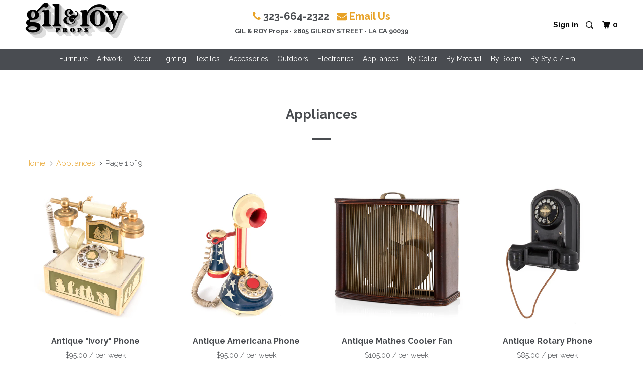

--- FILE ---
content_type: text/html; charset=utf-8
request_url: https://www.gilandroyprops.tv/collections/types?q=Appliances
body_size: 44335
content:
<!DOCTYPE html >
<!--[if lt IE 7 ]><html class="ie ie6" lang="en"> <![endif]-->
<!--[if IE 7 ]><html class="ie ie7" lang="en"> <![endif]-->
<!--[if IE 8 ]><html class="ie ie8" lang="en"> <![endif]-->
<!--[if IE 9 ]><html class="ie ie9" lang="en"> <![endif]-->
<!--[if (gte IE 10)|!(IE)]><!--><html lang="en"> <!--<![endif]-->
  <head>
    
<meta name="p:domain_verify" content="495cc7256db44b868566cce6f65d016a"/>
    <meta charset="utf-8">
    <meta http-equiv="cleartype" content="on">
    <meta name="robots" content="index,follow">

    
    <title>Appliances - Gil &amp; Roy Props</title>

    

    <!-- Custom Fonts -->
    
      <link href="//fonts.googleapis.com/css?family=.|Raleway:light,normal,bold|Raleway:light,normal,bold|Raleway:light,normal,bold|Raleway:light,normal,bold|Raleway:light,normal,bold" rel="stylesheet" type="text/css" />
    

    

<meta name="author" content="Gil &amp; Roy Props">
<meta property="og:url" content="https://www.gilandroyprops.tv/collections/types?q=appliances">
<meta property="og:site_name" content="Gil &amp; Roy Props">


  <meta property="og:type" content="product.group">
  <meta property="og:title" content="Appliances">
  
    
    <meta property="og:image" content="http://www.gilandroyprops.tv/cdn/shop/products/Modernica_PH0097-2-LR_600x.jpg?v=1574225347">
    <meta property="og:image:secure_url" content="https://www.gilandroyprops.tv/cdn/shop/products/Modernica_PH0097-2-LR_600x.jpg?v=1574225347">
  





<meta name="twitter:card" content="summary">


    
    

    <!-- Mobile Specific Metas -->
    <meta name="HandheldFriendly" content="True">
    <meta name="MobileOptimized" content="320">
    <meta name="viewport" content="width=device-width,initial-scale=1">
    <meta name="theme-color" content="#ffffff">

    <!-- Stylesheets for Parallax 3.1.5 -->
    <link href="//www.gilandroyprops.tv/cdn/shop/t/14/assets/styles.scss.css?v=168240666285196599801698862980" rel="stylesheet" type="text/css" media="all" />
    <link rel="stylesheet" href="https://cdnjs.cloudflare.com/ajax/libs/font-awesome/4.7.0/css/font-awesome.min.css" integrity="sha512-SfTiTlX6kk+qitfevl/7LibUOeJWlt9rbyDn92a1DqWOw9vWG2MFoays0sgObmWazO5BQPiFucnnEAjpAB+/Sw==" crossorigin="anonymous" referrerpolicy="no-referrer" />

    
      <link rel="shortcut icon" type="image/x-icon" href="//www.gilandroyprops.tv/cdn/shop/files/GR_Favicon_small.jpg?v=1666280793">
    

    <link rel="canonical" href="https://www.gilandroyprops.tv/collections/types?q=appliances" />

    

    <script src="//www.gilandroyprops.tv/cdn/shop/t/14/assets/app.js?v=169263101947840959871650531004"></script> 

    <script src="//www.gilandroyprops.tv/cdn/shop/t/14/assets/jquery.mmenu.js?v=57194624879402295021650530979"></script> 
    <script src="//www.gilandroyprops.tv/cdn/shop/t/14/assets/jquery.mmenu.debugger.js?v=155409942831284411511650530978"></script>


    <!--[if lte IE 8]>
      <link href="//www.gilandroyprops.tv/cdn/shop/t/14/assets/ie.css?v=1024305471161636101650531004" rel="stylesheet" type="text/css" media="all" />
      <script src="//www.gilandroyprops.tv/cdn/shop/t/14/assets/skrollr.ie.js?v=116292453382836155221650530989" type="text/javascript"></script>
    <![endif]-->

    <!-- "snippets/buddha-megamenu-before.liquid" was not rendered, the associated app was uninstalled -->
  <!-- "snippets/buddha-megamenu.liquid" was not rendered, the associated app was uninstalled -->
  <script>window.performance && window.performance.mark && window.performance.mark('shopify.content_for_header.start');</script><meta id="shopify-digital-wallet" name="shopify-digital-wallet" content="/18109697/digital_wallets/dialog">
<script async="async" src="/checkouts/internal/preloads.js?locale=en-US"></script>
<script id="shopify-features" type="application/json">{"accessToken":"756859be5774a8424103758504892d78","betas":["rich-media-storefront-analytics"],"domain":"www.gilandroyprops.tv","predictiveSearch":true,"shopId":18109697,"locale":"en"}</script>
<script>var Shopify = Shopify || {};
Shopify.shop = "modernicaphoto.myshopify.com";
Shopify.locale = "en";
Shopify.currency = {"active":"USD","rate":"1.0"};
Shopify.country = "US";
Shopify.theme = {"name":"hmV2-barcode","id":132683530489,"schema_name":"Parallax","schema_version":"3.1.5","theme_store_id":688,"role":"main"};
Shopify.theme.handle = "null";
Shopify.theme.style = {"id":null,"handle":null};
Shopify.cdnHost = "www.gilandroyprops.tv/cdn";
Shopify.routes = Shopify.routes || {};
Shopify.routes.root = "/";</script>
<script type="module">!function(o){(o.Shopify=o.Shopify||{}).modules=!0}(window);</script>
<script>!function(o){function n(){var o=[];function n(){o.push(Array.prototype.slice.apply(arguments))}return n.q=o,n}var t=o.Shopify=o.Shopify||{};t.loadFeatures=n(),t.autoloadFeatures=n()}(window);</script>
<script id="shop-js-analytics" type="application/json">{"pageType":"collection"}</script>
<script defer="defer" async type="module" src="//www.gilandroyprops.tv/cdn/shopifycloud/shop-js/modules/v2/client.init-shop-cart-sync_CGREiBkR.en.esm.js"></script>
<script defer="defer" async type="module" src="//www.gilandroyprops.tv/cdn/shopifycloud/shop-js/modules/v2/chunk.common_Bt2Up4BP.esm.js"></script>
<script type="module">
  await import("//www.gilandroyprops.tv/cdn/shopifycloud/shop-js/modules/v2/client.init-shop-cart-sync_CGREiBkR.en.esm.js");
await import("//www.gilandroyprops.tv/cdn/shopifycloud/shop-js/modules/v2/chunk.common_Bt2Up4BP.esm.js");

  window.Shopify.SignInWithShop?.initShopCartSync?.({"fedCMEnabled":true,"windoidEnabled":true});

</script>
<script>(function() {
  var isLoaded = false;
  function asyncLoad() {
    if (isLoaded) return;
    isLoaded = true;
    var urls = ["https:\/\/load.csell.co\/assets\/js\/cross-sell.js?shop=modernicaphoto.myshopify.com","https:\/\/cdn.recovermycart.com\/scripts\/keepcart\/CartJS.min.js?shop=modernicaphoto.myshopify.com\u0026shop=modernicaphoto.myshopify.com","\/\/searchserverapi.com\/widgets\/shopify\/init.js?a=1H6B1n9t8X\u0026shop=modernicaphoto.myshopify.com"];
    for (var i = 0; i < urls.length; i++) {
      var s = document.createElement('script');
      s.type = 'text/javascript';
      s.async = true;
      s.src = urls[i];
      var x = document.getElementsByTagName('script')[0];
      x.parentNode.insertBefore(s, x);
    }
  };
  if(window.attachEvent) {
    window.attachEvent('onload', asyncLoad);
  } else {
    window.addEventListener('load', asyncLoad, false);
  }
})();</script>
<script id="__st">var __st={"a":18109697,"offset":-28800,"reqid":"7a77d4f4-f6a8-42cc-8f73-d466ef79498a-1762637487","pageurl":"www.gilandroyprops.tv\/collections\/types?q=Appliances","u":"27335963d62b","p":"types"};</script>
<script>window.ShopifyPaypalV4VisibilityTracking = true;</script>
<script id="captcha-bootstrap">!function(){'use strict';const t='contact',e='account',n='new_comment',o=[[t,t],['blogs',n],['comments',n],[t,'customer']],c=[[e,'customer_login'],[e,'guest_login'],[e,'recover_customer_password'],[e,'create_customer']],r=t=>t.map((([t,e])=>`form[action*='/${t}']:not([data-nocaptcha='true']) input[name='form_type'][value='${e}']`)).join(','),a=t=>()=>t?[...document.querySelectorAll(t)].map((t=>t.form)):[];function s(){const t=[...o],e=r(t);return a(e)}const i='password',u='form_key',d=['recaptcha-v3-token','g-recaptcha-response','h-captcha-response',i],f=()=>{try{return window.sessionStorage}catch{return}},m='__shopify_v',_=t=>t.elements[u];function p(t,e,n=!1){try{const o=window.sessionStorage,c=JSON.parse(o.getItem(e)),{data:r}=function(t){const{data:e,action:n}=t;return t[m]||n?{data:e,action:n}:{data:t,action:n}}(c);for(const[e,n]of Object.entries(r))t.elements[e]&&(t.elements[e].value=n);n&&o.removeItem(e)}catch(o){console.error('form repopulation failed',{error:o})}}const l='form_type',E='cptcha';function T(t){t.dataset[E]=!0}const w=window,h=w.document,L='Shopify',v='ce_forms',y='captcha';let A=!1;((t,e)=>{const n=(g='f06e6c50-85a8-45c8-87d0-21a2b65856fe',I='https://cdn.shopify.com/shopifycloud/storefront-forms-hcaptcha/ce_storefront_forms_captcha_hcaptcha.v1.5.2.iife.js',D={infoText:'Protected by hCaptcha',privacyText:'Privacy',termsText:'Terms'},(t,e,n)=>{const o=w[L][v],c=o.bindForm;if(c)return c(t,g,e,D).then(n);var r;o.q.push([[t,g,e,D],n]),r=I,A||(h.body.append(Object.assign(h.createElement('script'),{id:'captcha-provider',async:!0,src:r})),A=!0)});var g,I,D;w[L]=w[L]||{},w[L][v]=w[L][v]||{},w[L][v].q=[],w[L][y]=w[L][y]||{},w[L][y].protect=function(t,e){n(t,void 0,e),T(t)},Object.freeze(w[L][y]),function(t,e,n,w,h,L){const[v,y,A,g]=function(t,e,n){const i=e?o:[],u=t?c:[],d=[...i,...u],f=r(d),m=r(i),_=r(d.filter((([t,e])=>n.includes(e))));return[a(f),a(m),a(_),s()]}(w,h,L),I=t=>{const e=t.target;return e instanceof HTMLFormElement?e:e&&e.form},D=t=>v().includes(t);t.addEventListener('submit',(t=>{const e=I(t);if(!e)return;const n=D(e)&&!e.dataset.hcaptchaBound&&!e.dataset.recaptchaBound,o=_(e),c=g().includes(e)&&(!o||!o.value);(n||c)&&t.preventDefault(),c&&!n&&(function(t){try{if(!f())return;!function(t){const e=f();if(!e)return;const n=_(t);if(!n)return;const o=n.value;o&&e.removeItem(o)}(t);const e=Array.from(Array(32),(()=>Math.random().toString(36)[2])).join('');!function(t,e){_(t)||t.append(Object.assign(document.createElement('input'),{type:'hidden',name:u})),t.elements[u].value=e}(t,e),function(t,e){const n=f();if(!n)return;const o=[...t.querySelectorAll(`input[type='${i}']`)].map((({name:t})=>t)),c=[...d,...o],r={};for(const[a,s]of new FormData(t).entries())c.includes(a)||(r[a]=s);n.setItem(e,JSON.stringify({[m]:1,action:t.action,data:r}))}(t,e)}catch(e){console.error('failed to persist form',e)}}(e),e.submit())}));const S=(t,e)=>{t&&!t.dataset[E]&&(n(t,e.some((e=>e===t))),T(t))};for(const o of['focusin','change'])t.addEventListener(o,(t=>{const e=I(t);D(e)&&S(e,y())}));const B=e.get('form_key'),M=e.get(l),P=B&&M;t.addEventListener('DOMContentLoaded',(()=>{const t=y();if(P)for(const e of t)e.elements[l].value===M&&p(e,B);[...new Set([...A(),...v().filter((t=>'true'===t.dataset.shopifyCaptcha))])].forEach((e=>S(e,t)))}))}(h,new URLSearchParams(w.location.search),n,t,e,['guest_login'])})(!0,!0)}();</script>
<script integrity="sha256-52AcMU7V7pcBOXWImdc/TAGTFKeNjmkeM1Pvks/DTgc=" data-source-attribution="shopify.loadfeatures" defer="defer" src="//www.gilandroyprops.tv/cdn/shopifycloud/storefront/assets/storefront/load_feature-81c60534.js" crossorigin="anonymous"></script>
<script data-source-attribution="shopify.dynamic_checkout.dynamic.init">var Shopify=Shopify||{};Shopify.PaymentButton=Shopify.PaymentButton||{isStorefrontPortableWallets:!0,init:function(){window.Shopify.PaymentButton.init=function(){};var t=document.createElement("script");t.src="https://www.gilandroyprops.tv/cdn/shopifycloud/portable-wallets/latest/portable-wallets.en.js",t.type="module",document.head.appendChild(t)}};
</script>
<script data-source-attribution="shopify.dynamic_checkout.buyer_consent">
  function portableWalletsHideBuyerConsent(e){var t=document.getElementById("shopify-buyer-consent"),n=document.getElementById("shopify-subscription-policy-button");t&&n&&(t.classList.add("hidden"),t.setAttribute("aria-hidden","true"),n.removeEventListener("click",e))}function portableWalletsShowBuyerConsent(e){var t=document.getElementById("shopify-buyer-consent"),n=document.getElementById("shopify-subscription-policy-button");t&&n&&(t.classList.remove("hidden"),t.removeAttribute("aria-hidden"),n.addEventListener("click",e))}window.Shopify?.PaymentButton&&(window.Shopify.PaymentButton.hideBuyerConsent=portableWalletsHideBuyerConsent,window.Shopify.PaymentButton.showBuyerConsent=portableWalletsShowBuyerConsent);
</script>
<script data-source-attribution="shopify.dynamic_checkout.cart.bootstrap">document.addEventListener("DOMContentLoaded",(function(){function t(){return document.querySelector("shopify-accelerated-checkout-cart, shopify-accelerated-checkout")}if(t())Shopify.PaymentButton.init();else{new MutationObserver((function(e,n){t()&&(Shopify.PaymentButton.init(),n.disconnect())})).observe(document.body,{childList:!0,subtree:!0})}}));
</script>

<script>window.performance && window.performance.mark && window.performance.mark('shopify.content_for_header.end');</script>
   
    
    
    
    
    <script src="https://cdnjs.cloudflare.com/ajax/libs/jquery-modal/0.9.1/jquery.modal.min.js"></script>
    <link rel="stylesheet" href="https://cdnjs.cloudflare.com/ajax/libs/jquery-modal/0.9.1/jquery.modal.min.css" />
	
    <script src="https://cdn.jsdelivr.net/npm/gasparesganga-jquery-loading-overlay@2.1.6/dist/loadingoverlay.min.js"></script>
	
    <link href="//www.gilandroyprops.tv/cdn/shop/t/14/assets/datepicker.min.css?v=34108180926534563291650530971" rel="stylesheet" type="text/css" media="all" />
    <script src="//www.gilandroyprops.tv/cdn/shop/t/14/assets/datepicker.min.js?v=78728912124864401761650530971" type="text/javascript"></script>
    <script src="//www.gilandroyprops.tv/cdn/shop/t/14/assets/datepicker.en.js?v=154048811513113634121650530970" type="text/javascript"></script>
<link href="https://monorail-edge.shopifysvc.com" rel="dns-prefetch">
<script>(function(){if ("sendBeacon" in navigator && "performance" in window) {try {var session_token_from_headers = performance.getEntriesByType('navigation')[0].serverTiming.find(x => x.name == '_s').description;} catch {var session_token_from_headers = undefined;}var session_cookie_matches = document.cookie.match(/_shopify_s=([^;]*)/);var session_token_from_cookie = session_cookie_matches && session_cookie_matches.length === 2 ? session_cookie_matches[1] : "";var session_token = session_token_from_headers || session_token_from_cookie || "";function handle_abandonment_event(e) {var entries = performance.getEntries().filter(function(entry) {return /monorail-edge.shopifysvc.com/.test(entry.name);});if (!window.abandonment_tracked && entries.length === 0) {window.abandonment_tracked = true;var currentMs = Date.now();var navigation_start = performance.timing.navigationStart;var payload = {shop_id: 18109697,url: window.location.href,navigation_start,duration: currentMs - navigation_start,session_token,page_type: "collection"};window.navigator.sendBeacon("https://monorail-edge.shopifysvc.com/v1/produce", JSON.stringify({schema_id: "online_store_buyer_site_abandonment/1.1",payload: payload,metadata: {event_created_at_ms: currentMs,event_sent_at_ms: currentMs}}));}}window.addEventListener('pagehide', handle_abandonment_event);}}());</script>
<script id="web-pixels-manager-setup">(function e(e,d,r,n,o){if(void 0===o&&(o={}),!Boolean(null===(a=null===(i=window.Shopify)||void 0===i?void 0:i.analytics)||void 0===a?void 0:a.replayQueue)){var i,a;window.Shopify=window.Shopify||{};var t=window.Shopify;t.analytics=t.analytics||{};var s=t.analytics;s.replayQueue=[],s.publish=function(e,d,r){return s.replayQueue.push([e,d,r]),!0};try{self.performance.mark("wpm:start")}catch(e){}var l=function(){var e={modern:/Edge?\/(1{2}[4-9]|1[2-9]\d|[2-9]\d{2}|\d{4,})\.\d+(\.\d+|)|Firefox\/(1{2}[4-9]|1[2-9]\d|[2-9]\d{2}|\d{4,})\.\d+(\.\d+|)|Chrom(ium|e)\/(9{2}|\d{3,})\.\d+(\.\d+|)|(Maci|X1{2}).+ Version\/(15\.\d+|(1[6-9]|[2-9]\d|\d{3,})\.\d+)([,.]\d+|)( \(\w+\)|)( Mobile\/\w+|) Safari\/|Chrome.+OPR\/(9{2}|\d{3,})\.\d+\.\d+|(CPU[ +]OS|iPhone[ +]OS|CPU[ +]iPhone|CPU IPhone OS|CPU iPad OS)[ +]+(15[._]\d+|(1[6-9]|[2-9]\d|\d{3,})[._]\d+)([._]\d+|)|Android:?[ /-](13[3-9]|1[4-9]\d|[2-9]\d{2}|\d{4,})(\.\d+|)(\.\d+|)|Android.+Firefox\/(13[5-9]|1[4-9]\d|[2-9]\d{2}|\d{4,})\.\d+(\.\d+|)|Android.+Chrom(ium|e)\/(13[3-9]|1[4-9]\d|[2-9]\d{2}|\d{4,})\.\d+(\.\d+|)|SamsungBrowser\/([2-9]\d|\d{3,})\.\d+/,legacy:/Edge?\/(1[6-9]|[2-9]\d|\d{3,})\.\d+(\.\d+|)|Firefox\/(5[4-9]|[6-9]\d|\d{3,})\.\d+(\.\d+|)|Chrom(ium|e)\/(5[1-9]|[6-9]\d|\d{3,})\.\d+(\.\d+|)([\d.]+$|.*Safari\/(?![\d.]+ Edge\/[\d.]+$))|(Maci|X1{2}).+ Version\/(10\.\d+|(1[1-9]|[2-9]\d|\d{3,})\.\d+)([,.]\d+|)( \(\w+\)|)( Mobile\/\w+|) Safari\/|Chrome.+OPR\/(3[89]|[4-9]\d|\d{3,})\.\d+\.\d+|(CPU[ +]OS|iPhone[ +]OS|CPU[ +]iPhone|CPU IPhone OS|CPU iPad OS)[ +]+(10[._]\d+|(1[1-9]|[2-9]\d|\d{3,})[._]\d+)([._]\d+|)|Android:?[ /-](13[3-9]|1[4-9]\d|[2-9]\d{2}|\d{4,})(\.\d+|)(\.\d+|)|Mobile Safari.+OPR\/([89]\d|\d{3,})\.\d+\.\d+|Android.+Firefox\/(13[5-9]|1[4-9]\d|[2-9]\d{2}|\d{4,})\.\d+(\.\d+|)|Android.+Chrom(ium|e)\/(13[3-9]|1[4-9]\d|[2-9]\d{2}|\d{4,})\.\d+(\.\d+|)|Android.+(UC? ?Browser|UCWEB|U3)[ /]?(15\.([5-9]|\d{2,})|(1[6-9]|[2-9]\d|\d{3,})\.\d+)\.\d+|SamsungBrowser\/(5\.\d+|([6-9]|\d{2,})\.\d+)|Android.+MQ{2}Browser\/(14(\.(9|\d{2,})|)|(1[5-9]|[2-9]\d|\d{3,})(\.\d+|))(\.\d+|)|K[Aa][Ii]OS\/(3\.\d+|([4-9]|\d{2,})\.\d+)(\.\d+|)/},d=e.modern,r=e.legacy,n=navigator.userAgent;return n.match(d)?"modern":n.match(r)?"legacy":"unknown"}(),u="modern"===l?"modern":"legacy",c=(null!=n?n:{modern:"",legacy:""})[u],f=function(e){return[e.baseUrl,"/wpm","/b",e.hashVersion,"modern"===e.buildTarget?"m":"l",".js"].join("")}({baseUrl:d,hashVersion:r,buildTarget:u}),m=function(e){var d=e.version,r=e.bundleTarget,n=e.surface,o=e.pageUrl,i=e.monorailEndpoint;return{emit:function(e){var a=e.status,t=e.errorMsg,s=(new Date).getTime(),l=JSON.stringify({metadata:{event_sent_at_ms:s},events:[{schema_id:"web_pixels_manager_load/3.1",payload:{version:d,bundle_target:r,page_url:o,status:a,surface:n,error_msg:t},metadata:{event_created_at_ms:s}}]});if(!i)return console&&console.warn&&console.warn("[Web Pixels Manager] No Monorail endpoint provided, skipping logging."),!1;try{return self.navigator.sendBeacon.bind(self.navigator)(i,l)}catch(e){}var u=new XMLHttpRequest;try{return u.open("POST",i,!0),u.setRequestHeader("Content-Type","text/plain"),u.send(l),!0}catch(e){return console&&console.warn&&console.warn("[Web Pixels Manager] Got an unhandled error while logging to Monorail."),!1}}}}({version:r,bundleTarget:l,surface:e.surface,pageUrl:self.location.href,monorailEndpoint:e.monorailEndpoint});try{o.browserTarget=l,function(e){var d=e.src,r=e.async,n=void 0===r||r,o=e.onload,i=e.onerror,a=e.sri,t=e.scriptDataAttributes,s=void 0===t?{}:t,l=document.createElement("script"),u=document.querySelector("head"),c=document.querySelector("body");if(l.async=n,l.src=d,a&&(l.integrity=a,l.crossOrigin="anonymous"),s)for(var f in s)if(Object.prototype.hasOwnProperty.call(s,f))try{l.dataset[f]=s[f]}catch(e){}if(o&&l.addEventListener("load",o),i&&l.addEventListener("error",i),u)u.appendChild(l);else{if(!c)throw new Error("Did not find a head or body element to append the script");c.appendChild(l)}}({src:f,async:!0,onload:function(){if(!function(){var e,d;return Boolean(null===(d=null===(e=window.Shopify)||void 0===e?void 0:e.analytics)||void 0===d?void 0:d.initialized)}()){var d=window.webPixelsManager.init(e)||void 0;if(d){var r=window.Shopify.analytics;r.replayQueue.forEach((function(e){var r=e[0],n=e[1],o=e[2];d.publishCustomEvent(r,n,o)})),r.replayQueue=[],r.publish=d.publishCustomEvent,r.visitor=d.visitor,r.initialized=!0}}},onerror:function(){return m.emit({status:"failed",errorMsg:"".concat(f," has failed to load")})},sri:function(e){var d=/^sha384-[A-Za-z0-9+/=]+$/;return"string"==typeof e&&d.test(e)}(c)?c:"",scriptDataAttributes:o}),m.emit({status:"loading"})}catch(e){m.emit({status:"failed",errorMsg:(null==e?void 0:e.message)||"Unknown error"})}}})({shopId: 18109697,storefrontBaseUrl: "https://www.gilandroyprops.tv",extensionsBaseUrl: "https://extensions.shopifycdn.com/cdn/shopifycloud/web-pixels-manager",monorailEndpoint: "https://monorail-edge.shopifysvc.com/unstable/produce_batch",surface: "storefront-renderer",enabledBetaFlags: ["2dca8a86"],webPixelsConfigList: [{"id":"shopify-app-pixel","configuration":"{}","eventPayloadVersion":"v1","runtimeContext":"STRICT","scriptVersion":"0450","apiClientId":"shopify-pixel","type":"APP","privacyPurposes":["ANALYTICS","MARKETING"]},{"id":"shopify-custom-pixel","eventPayloadVersion":"v1","runtimeContext":"LAX","scriptVersion":"0450","apiClientId":"shopify-pixel","type":"CUSTOM","privacyPurposes":["ANALYTICS","MARKETING"]}],isMerchantRequest: false,initData: {"shop":{"name":"Gil \u0026 Roy Props","paymentSettings":{"currencyCode":"USD"},"myshopifyDomain":"modernicaphoto.myshopify.com","countryCode":"US","storefrontUrl":"https:\/\/www.gilandroyprops.tv"},"customer":null,"cart":null,"checkout":null,"productVariants":[],"purchasingCompany":null},},"https://www.gilandroyprops.tv/cdn","ae1676cfwd2530674p4253c800m34e853cb",{"modern":"","legacy":""},{"shopId":"18109697","storefrontBaseUrl":"https:\/\/www.gilandroyprops.tv","extensionBaseUrl":"https:\/\/extensions.shopifycdn.com\/cdn\/shopifycloud\/web-pixels-manager","surface":"storefront-renderer","enabledBetaFlags":"[\"2dca8a86\"]","isMerchantRequest":"false","hashVersion":"ae1676cfwd2530674p4253c800m34e853cb","publish":"custom","events":"[[\"page_viewed\",{}]]"});</script><script>
  window.ShopifyAnalytics = window.ShopifyAnalytics || {};
  window.ShopifyAnalytics.meta = window.ShopifyAnalytics.meta || {};
  window.ShopifyAnalytics.meta.currency = 'USD';
  var meta = {"page":{"pageType":"types"}};
  for (var attr in meta) {
    window.ShopifyAnalytics.meta[attr] = meta[attr];
  }
</script>
<script class="analytics">
  (function () {
    var customDocumentWrite = function(content) {
      var jquery = null;

      if (window.jQuery) {
        jquery = window.jQuery;
      } else if (window.Checkout && window.Checkout.$) {
        jquery = window.Checkout.$;
      }

      if (jquery) {
        jquery('body').append(content);
      }
    };

    var hasLoggedConversion = function(token) {
      if (token) {
        return document.cookie.indexOf('loggedConversion=' + token) !== -1;
      }
      return false;
    }

    var setCookieIfConversion = function(token) {
      if (token) {
        var twoMonthsFromNow = new Date(Date.now());
        twoMonthsFromNow.setMonth(twoMonthsFromNow.getMonth() + 2);

        document.cookie = 'loggedConversion=' + token + '; expires=' + twoMonthsFromNow;
      }
    }

    var trekkie = window.ShopifyAnalytics.lib = window.trekkie = window.trekkie || [];
    if (trekkie.integrations) {
      return;
    }
    trekkie.methods = [
      'identify',
      'page',
      'ready',
      'track',
      'trackForm',
      'trackLink'
    ];
    trekkie.factory = function(method) {
      return function() {
        var args = Array.prototype.slice.call(arguments);
        args.unshift(method);
        trekkie.push(args);
        return trekkie;
      };
    };
    for (var i = 0; i < trekkie.methods.length; i++) {
      var key = trekkie.methods[i];
      trekkie[key] = trekkie.factory(key);
    }
    trekkie.load = function(config) {
      trekkie.config = config || {};
      trekkie.config.initialDocumentCookie = document.cookie;
      var first = document.getElementsByTagName('script')[0];
      var script = document.createElement('script');
      script.type = 'text/javascript';
      script.onerror = function(e) {
        var scriptFallback = document.createElement('script');
        scriptFallback.type = 'text/javascript';
        scriptFallback.onerror = function(error) {
                var Monorail = {
      produce: function produce(monorailDomain, schemaId, payload) {
        var currentMs = new Date().getTime();
        var event = {
          schema_id: schemaId,
          payload: payload,
          metadata: {
            event_created_at_ms: currentMs,
            event_sent_at_ms: currentMs
          }
        };
        return Monorail.sendRequest("https://" + monorailDomain + "/v1/produce", JSON.stringify(event));
      },
      sendRequest: function sendRequest(endpointUrl, payload) {
        // Try the sendBeacon API
        if (window && window.navigator && typeof window.navigator.sendBeacon === 'function' && typeof window.Blob === 'function' && !Monorail.isIos12()) {
          var blobData = new window.Blob([payload], {
            type: 'text/plain'
          });

          if (window.navigator.sendBeacon(endpointUrl, blobData)) {
            return true;
          } // sendBeacon was not successful

        } // XHR beacon

        var xhr = new XMLHttpRequest();

        try {
          xhr.open('POST', endpointUrl);
          xhr.setRequestHeader('Content-Type', 'text/plain');
          xhr.send(payload);
        } catch (e) {
          console.log(e);
        }

        return false;
      },
      isIos12: function isIos12() {
        return window.navigator.userAgent.lastIndexOf('iPhone; CPU iPhone OS 12_') !== -1 || window.navigator.userAgent.lastIndexOf('iPad; CPU OS 12_') !== -1;
      }
    };
    Monorail.produce('monorail-edge.shopifysvc.com',
      'trekkie_storefront_load_errors/1.1',
      {shop_id: 18109697,
      theme_id: 132683530489,
      app_name: "storefront",
      context_url: window.location.href,
      source_url: "//www.gilandroyprops.tv/cdn/s/trekkie.storefront.308893168db1679b4a9f8a086857af995740364f.min.js"});

        };
        scriptFallback.async = true;
        scriptFallback.src = '//www.gilandroyprops.tv/cdn/s/trekkie.storefront.308893168db1679b4a9f8a086857af995740364f.min.js';
        first.parentNode.insertBefore(scriptFallback, first);
      };
      script.async = true;
      script.src = '//www.gilandroyprops.tv/cdn/s/trekkie.storefront.308893168db1679b4a9f8a086857af995740364f.min.js';
      first.parentNode.insertBefore(script, first);
    };
    trekkie.load(
      {"Trekkie":{"appName":"storefront","development":false,"defaultAttributes":{"shopId":18109697,"isMerchantRequest":null,"themeId":132683530489,"themeCityHash":"16018093471846968702","contentLanguage":"en","currency":"USD","eventMetadataId":"8a96d569-fedf-45ef-b971-8590584c6a1c"},"isServerSideCookieWritingEnabled":true,"monorailRegion":"shop_domain","enabledBetaFlags":["f0df213a"]},"Session Attribution":{},"S2S":{"facebookCapiEnabled":false,"source":"trekkie-storefront-renderer","apiClientId":580111}}
    );

    var loaded = false;
    trekkie.ready(function() {
      if (loaded) return;
      loaded = true;

      window.ShopifyAnalytics.lib = window.trekkie;

      var originalDocumentWrite = document.write;
      document.write = customDocumentWrite;
      try { window.ShopifyAnalytics.merchantGoogleAnalytics.call(this); } catch(error) {};
      document.write = originalDocumentWrite;

      window.ShopifyAnalytics.lib.page(null,{"pageType":"types","shopifyEmitted":true});

      var match = window.location.pathname.match(/checkouts\/(.+)\/(thank_you|post_purchase)/)
      var token = match? match[1]: undefined;
      if (!hasLoggedConversion(token)) {
        setCookieIfConversion(token);
        
      }
    });


        var eventsListenerScript = document.createElement('script');
        eventsListenerScript.async = true;
        eventsListenerScript.src = "//www.gilandroyprops.tv/cdn/shopifycloud/storefront/assets/shop_events_listener-3da45d37.js";
        document.getElementsByTagName('head')[0].appendChild(eventsListenerScript);

})();</script>
  <script>
  if (!window.ga || (window.ga && typeof window.ga !== 'function')) {
    window.ga = function ga() {
      (window.ga.q = window.ga.q || []).push(arguments);
      if (window.Shopify && window.Shopify.analytics && typeof window.Shopify.analytics.publish === 'function') {
        window.Shopify.analytics.publish("ga_stub_called", {}, {sendTo: "google_osp_migration"});
      }
      console.error("Shopify's Google Analytics stub called with:", Array.from(arguments), "\nSee https://help.shopify.com/manual/promoting-marketing/pixels/pixel-migration#google for more information.");
    };
    if (window.Shopify && window.Shopify.analytics && typeof window.Shopify.analytics.publish === 'function') {
      window.Shopify.analytics.publish("ga_stub_initialized", {}, {sendTo: "google_osp_migration"});
    }
  }
</script>
<script
  defer
  src="https://www.gilandroyprops.tv/cdn/shopifycloud/perf-kit/shopify-perf-kit-2.1.2.min.js"
  data-application="storefront-renderer"
  data-shop-id="18109697"
  data-render-region="gcp-us-central1"
  data-page-type="collection"
  data-theme-instance-id="132683530489"
  data-theme-name="Parallax"
  data-theme-version="3.1.5"
  data-monorail-region="shop_domain"
  data-resource-timing-sampling-rate="10"
  data-shs="true"
  data-shs-beacon="true"
  data-shs-export-with-fetch="true"
  data-shs-logs-sample-rate="1"
></script>
</head>
  <body class="collection "  ng-app="harttmedia">
    
    

    <nav id="mobile-menu"  ng-controller="NavCtrl" style="display:none;">
       <ul id="mobile-list" >
         <li v-for="n in nav">
           <span>{[{n.name}]}</span>
           <ul>
           	<li v-for="p in n.parent">
              <a v-if="!p.parent" v-bind:href="p.href">{[{p.name}]}</a>
              <span v-if="p.parent">{[{p.name}]}</span>
              <ul v-if="p.parent">
                <li v-for="k in p.parent"> <a v-bind:href="k.href">{[{k.name}]}</a> </li>
              </ul>
              
             </li>
           </ul>
         </li>
       </ul>
    </nav>

    <div id="page">

  <!-- "snippets/buddha-megamenu-wireframe.liquid" was not rendered, the associated app was uninstalled -->



<input type="hidden" name="sw_customer_id"  id="sw_customer_id" value="0" />

    <div id="content_wrapper" ng-controller="NavCtrl">
      <div id="shopify-section-header" class="shopify-section header-section">



<!--
<div id="header" class="mm-fixed-top Fixed mobile-header" data-search-enabled="true">
  <a href="#nav" class="icon-menu"><span>Menu</span></a>
  <a href="https://www.gilandroyprops.tv" title="Gil &amp; Roy Props" class="mobile_logo logo">
    
      <img src="//www.gilandroyprops.tv/cdn/shop/files/gil_roy_black_on_white_props_205x@2x.png?v=1682030154" alt="Gil &amp; Roy Props" />
    
  </a>
  
    <a href="#cart" class="icon-cart right"><span>0</span></a>
  
</div>
-->
<div class="hidden">
  <div id="nav">
    <ul>
      
        
          <li ><span>Furniture</span>
            <ul>
              
                
                  <li ><a href="/collections/furniture">View All</a></li>
                
              
                
                  <li ><a href="/collections/furniture-bars">Bars</a></li>
                
              
                
                  <li ><a href="/collections/furniture-beds-view-all">Beds & Headboards</a></li>
                
              
                
                <li ><span>Desks</span>
                  <ul>
                    
                      <li ><a href="/collections/furniture-desks">View All</a></li>
                    
                      <li ><a href="/collections/furniture-desks-home-office-desks">Home Office Desks</a></li>
                    
                      <li ><a href="/collections/furniture-desks-office-desks">Office Desks</a></li>
                    
                      <li ><a href="/collections/furniture-desks-reception-desks">Reception Desks</a></li>
                    
                  </ul>
                </li>
                
              
                
                  <li ><a href="/collections/furniture-dressers">Dressers</a></li>
                
              
                
                  <li ><a href="/collections/furniture-pedestals">Pedestals</a></li>
                
              
                
                  <li ><a href="/collections/furniture-screens-view-all">Screens</a></li>
                
              
                
                  <li ><a href="/collections/furniture-standing-furniture">Standing Furniture</a></li>
                
              
                
                  <li ><a href="/collections/furniture-rolling-carts-1">Rolling Carts</a></li>
                
              
                
                  <li ><a href="/collections/furniture-tables">Tables</a></li>
                
              
                
                  <li ><a href="/collections/furniture-vanities">Vanities</a></li>
                
              
            </ul>
          </li>
        
      
        
          <li ><span>Artwork</span>
            <ul>
              
                
                  <li ><a href="/collections/artwork">View All</a></li>
                
              
                
                <li ><span>Cleared Art BFA</span>
                  <ul>
                    
                      <li ><a href="/collections/artwork-bfa-collection">BFA Collection</a></li>
                    
                      <li ><a href="/collections/artwork-cleared-art-bfa-bfa-custom-art">BFA Custom Art</a></li>
                    
                  </ul>
                </li>
                
              
                
                <li ><span>Sculptures</span>
                  <ul>
                    
                      <li ><a href="/collections/artwork-sculptures">View All</a></li>
                    
                      <li ><a href="/collections/artwork-sculptures-standing-sculptures">Floor Sculptures</a></li>
                    
                      <li ><a href="/collections/artwork-table-sculptures">Table Sculptures</a></li>
                    
                      <li ><a href="/collections/artwork-sculptures-wall-sculptures">Wall Sculptures</a></li>
                    
                  </ul>
                </li>
                
              
                
                  <li ><a href="/collections/artwork-mirror-art-mirror-art">Mirror Art</a></li>
                
              
                
                  <li ><a href="/collections/artwork-novak-cleared-art">Novak Cleared Art</a></li>
                
              
                
                  <li ><a href="/collections/signs-signage">Signs / Signage</a></li>
                
              
                
                  <li ><a href="/collections/artwork-textile-art-1">Textile Art</a></li>
                
              
                
                  <li ><a href="/collections/artwork-vintage-paintings">Vintage Paintings</a></li>
                
              
                
                  <li ><a href="/collections/artwork-vintage-pinboards">Vintage Pin Boards</a></li>
                
              
            </ul>
          </li>
        
      
        
          <li ><span>Decor</span>
            <ul>
              
                
                  <li ><a href="/collections/decor">View All</a></li>
                
              
                
                  <li ><a href="/collections/decor-barware">Barware</a></li>
                
              
                
                  <li ><a href="/collections/decor-bfa-cleared-smalls">BFA Cleared Smalls</a></li>
                
              
                
                  <li ><a href="/collections/decor-globes">Globes</a></li>
                
              
                
                  <li ><a href="/collections/decor-hanging-shelves">Hanging Shelves</a></li>
                
              
                
                <li ><span>Mirrors</span>
                  <ul>
                    
                      <li ><a href="/collections/decor-mirrors-floor-mirrors">Floor Mirrors</a></li>
                    
                      <li ><a href="/collections/decor-mirrors-table-mirrors">Table Mirrors</a></li>
                    
                      <li ><a href="/collections/decor-mirrors-wall-mirrors">Wall Mirrors</a></li>
                    
                  </ul>
                </li>
                
              
                
                  <li ><a href="/collections/decor-tabletop-picture-frames">Picture Frames</a></li>
                
              
                
                  <li ><a href="/collections/decor-trophies">Trophies</a></li>
                
              
            </ul>
          </li>
        
      
        
          <li ><span>Lighting</span>
            <ul>
              
                
                  <li ><a href="/collections/lighting">View All</a></li>
                
              
                
                  <li ><a href="/collections/lighting-bubble-lamps">Bubble Lamps</a></li>
                
              
                
                  <li ><a href="/collections/lighting-desk-lamps">Desk Lamps</a></li>
                
              
                
                  <li ><a href="/collections/lighting-floor-lamps">Floor Lamps</a></li>
                
              
                
                <li ><span>Hanging Lamps</span>
                  <ul>
                    
                      <li ><a href="/collections/lighting-hanging-lamps">View All</a></li>
                    
                      <li ><a href="/collections/lighting-hanging-lamps-chandeliers">Chandeliers</a></li>
                    
                      <li ><a href="/collections/lighting-hanging-lamps-pendant-lamps">Pendant Lights</a></li>
                    
                  </ul>
                </li>
                
              
                
                  <li ><a href="/collections/lighting-table-lamps">Table Lamps</a></li>
                
              
                
                  <li ><a href="/collections/lighting-wall-sconces">Wall Sconces</a></li>
                
              
            </ul>
          </li>
        
      
        
          <li ><span>Textiles</span>
            <ul>
              
                
                  <li ><a href="/collections/textiles">View All</a></li>
                
              
                
                  <li ><a href="/collections/textile-pillows">Pillows</a></li>
                
              
                
                <li ><span>Rugs</span>
                  <ul>
                    
                      <li ><a href="/collections/textiles-rugs">View All</a></li>
                    
                      <li ><a href="/collections/textiles-rugs-contemporary-rugs">Contemporary Rugs</a></li>
                    
                      <li ><a href="/collections/textiles-rugs-contemporary">Vintage Rugs</a></li>
                    
                  </ul>
                </li>
                
              
                
                  <li ><a href="/collections/textiles-throws">Throws</a></li>
                
              
            </ul>
          </li>
        
      
        
          <li ><span>Accessories</span>
            <ul>
              
                
                  <li ><a href="/collections/accessories">View All</a></li>
                
              
                
                  <li ><a href="/collections/accessories-birdcages">Bird Cages</a></li>
                
              
                
                  <li ><a href="/collections/accessories-coat-hat-racks">Coat / Hat Racks</a></li>
                
              
                
                  <li ><a href="/collections/accessories-kitchen-smalls">Kitchen Items</a></li>
                
              
                
                  <li ><a href="/collections/accessories-luggage">Luggage</a></li>
                
              
                
                  <li ><a href="/collections/accessories-books">Magazines / Magazine Racks</a></li>
                
              
                
                  <li ><a href="/collections/accessories-mannequins">Mannequins</a></li>
                
              
                
                <li ><span>Office Accessories</span>
                  <ul>
                    
                      <li ><a href="/collections/accessories-office-rolling-boards-view-all">Office Boards</a></li>
                    
                      <li ><a href="/collections/accessories-office-smalls">Office Smalls</a></li>
                    
                  </ul>
                </li>
                
              
                
                  <li ><a href="/collections/decor-smoking-props">Smoking Props</a></li>
                
              
                
                  <li ><a href="/collections/accessories-toys">Toys</a></li>
                
              
                
                  <li ><a href="/collections/accessories-tray-tables">Tray Tables</a></li>
                
              
                
                  <li ><a href="/collections/accessories-waste-baskets">Waste Baskets</a></li>
                
              
            </ul>
          </li>
        
      
        
          <li ><span>Outdoors</span>
            <ul>
              
                
                  <li ><a href="/collections/outdoors-garbage-cans">Garbage Cans</a></li>
                
              
                
                  <li ><a href="/collections/outdoors-camping">Camping</a></li>
                
              
                
                  <li ><a href="/collections/outdoor-grill-bbqs">Grills/BBQs</a></li>
                
              
                
                  <li ><a href="/collections/outdoors-hammocks">Hammocks</a></li>
                
              
                
                  <li ><a href="/collections/outdoors-ladders">Ladders</a></li>
                
              
                
                  <li ><a href="/collections/outdoors-lawn-ornaments">Lawn/Garden Accessories</a></li>
                
              
                
                <li ><span>Outdoor Seating</span>
                  <ul>
                    
                      <li ><a href="/collections/outdoor-outdoor-seating-outdoor-benches">Outdoor Benches</a></li>
                    
                      <li ><a href="/collections/outdoor-outdoor-seating-outdoor-chairs">Outdoor Chairs</a></li>
                    
                      <li ><a href="/collections/outdoors-outdoor-seating-outdoor-chaises">Outdoor Chaises</a></li>
                    
                      <li ><a href="/collections/outdoor-outdoor-seating-outdoor-folding-chairs">Outdoor Folding Chairs</a></li>
                    
                      <li ><a href="/collections/outdoors-outdoor-seating-outdoor-lounge-chairs">Outdoor Lounge Chairs</a></li>
                    
                      <li ><a href="/collections/outdoor-outdoor-seating-outdoor-love-seats">Outdoor Love Seats</a></li>
                    
                      <li ><a href="/collections/outdoor-outdoor-seating-outdoor-sofas">Outdoor Sofas</a></li>
                    
                  </ul>
                </li>
                
              
                
                <li ><span>Outdoor Tables</span>
                  <ul>
                    
                      <li ><a href="/collections/outdoor-outdoor-tables-outdoor-dining-tables">Dining Tables</a></li>
                    
                      <li ><a href="/collections/outdoor-outdoor-tables-outdoor-side-tables">Side Tables</a></li>
                    
                  </ul>
                </li>
                
              
                
                <li ><span>Plants & Planters</span>
                  <ul>
                    
                      <li ><a href="/collections/outdoors-plants-planters-flowers">Flowers</a></li>
                    
                      <li ><a href="/collections/outdoors-plants-planters-planters">Planters</a></li>
                    
                      <li ><a href="/collections/outdoors-plants-planters-plants">Plants</a></li>
                    
                      <li ><a href="/collections/outdoors-plants-planters-trees">Trees</a></li>
                    
                  </ul>
                </li>
                
              
                
                  <li ><a href="/collections/outdoor-shades-umbrellas">Shades/Umbrellas</a></li>
                
              
                
                <li ><span>Sports</span>
                  <ul>
                    
                      <li ><a href="/collections/outdoor-sports-bowling">Bowling</a></li>
                    
                      <li ><a href="/collections/outdoor-sports-badmitton">Badminton</a></li>
                    
                      <li ><a href="/collections/outdoor-sports-bicycles">Bicycles</a></li>
                    
                      <li ><a href="/collections/outdoor-sports-croquet">Croquet</a></li>
                    
                      <li ><a href="/collections/outdoor-sports-dart-board">Dartboards</a></li>
                    
                      <li ><a href="/collections/outdoor-sports-exercise-equipment">Exercise Equipment</a></li>
                    
                      <li ><a href="/collections/outdoor-sports-golf-clubs">Golf Clubs</a></li>
                    
                      <li ><a href="/collections/outdoor-sports-helmets">Helmets</a></li>
                    
                      <li ><a href="/collections/outdoors-sports-lockers">Lockers</a></li>
                    
                      <li ><a href="/collections/outdoor-sports-table-tennis">Ping Pong</a></li>
                    
                      <li ><a href="/collections/outdoors-sports-pogo-sticks">Pogo Sticks</a></li>
                    
                      <li ><a href="/collections/outdoors-sports-skate-boards">Skateboards</a></li>
                    
                      <li ><a href="/collections/outdoors-sports-sports-balls">Sports Balls</a></li>
                    
                      <li ><a href="/collections/outdoors-sports-surf-boards">Surfboards</a></li>
                    
                      <li ><a href="/collections/outdoors-sports-tennis-rackets">Tennis Rackets</a></li>
                    
                  </ul>
                </li>
                
              
                
                  <li ><a href="/collections/outdoors-teak-collection">Teak Collection</a></li>
                
              
                
                  <li ><a href="/collections/outdoors-tool-boxes">Tools & Toolboxes</a></li>
                
              
            </ul>
          </li>
        
      
        
          <li ><span>Electronics</span>
            <ul>
              
                
                  <li ><a href="/collections/electronics">View All</a></li>
                
              
                
                <li ><span>Clocks</span>
                  <ul>
                    
                      <li ><a href="/collections/electronics-clocks">View All</a></li>
                    
                      <li ><a href="/collections/electronics-clocks-clock-radios">Clock Radios</a></li>
                    
                      <li ><a href="/collections/electronics-clocks-standing-clocks">Standing Clocks</a></li>
                    
                      <li ><a href="/collections/electronics-table-clocks">Table Clocks</a></li>
                    
                      <li ><a href="/collections/electronics-clocks-wall-clocks">Wall Clocks</a></li>
                    
                  </ul>
                </li>
                
              
                
                  <li ><a href="/collections/electronics-computers">Computers</a></li>
                
              
                
                  <li ><a href="/collections/electronics-headphones">Headphones</a></li>
                
              
                
                <li ><span>Instruments</span>
                  <ul>
                    
                      <li ><a href="/collections/electronics-instruments-view-all">View All</a></li>
                    
                      <li ><a href="/collections/electronics-instruments-bongos">Bongos</a></li>
                    
                      <li ><a href="/collections/electronics-instruments-cellos">Cellos</a></li>
                    
                      <li ><a href="/collections/electronics-instruments-drums">Drums</a></li>
                    
                      <li ><a href="/collections/electronics-instruments-guitars">Guitars</a></li>
                    
                  </ul>
                </li>
                
              
                
                  <li ><a href="/collections/electronics-juke-boxes">Jukeboxes</a></li>
                
              
                
                  <li ><a href="/collections/electronics-radios">Radios/ Walkie Talkies</a></li>
                
              
                
                  <li ><a href="/collections/electronics-records-storage">Records & Storage</a></li>
                
              
                
                <li ><span>Stereos / Speakers</span>
                  <ul>
                    
                      <li ><a href="/collections/electronics-stereoes-cabinets-stereoes">Stereos</a></li>
                    
                      <li ><a href="/collections/electronics-speakers">Speakers</a></li>
                    
                  </ul>
                </li>
                
              
                
                  <li ><a href="/collections/electronics-televisions">Televisions / Antennas</a></li>
                
              
                
                  <li ><a href="/collections/electronics-typewriters">Typewriters</a></li>
                
              
            </ul>
          </li>
        
      
        
          <li ><span>Appliances</span>
            <ul>
              
                
                  <li ><a href="/collections/appliances">View All</a></li>
                
              
                
                  <li ><a href="/collections/appliances-coin-op">Coin-Op</a></li>
                
              
                
                <li ><span>Fans & Heaters</span>
                  <ul>
                    
                      <li ><a href="/collections/appliances-fans-heaters-heaters">Heaters</a></li>
                    
                      <li ><a href="/collections/appliances-fans-heaters-standing-fans">Standing Fans</a></li>
                    
                      <li ><a href="/collections/appliances-fans-heaters-table-fans">Table Fans</a></li>
                    
                  </ul>
                </li>
                
              
                
                <li ><span>Fireplaces & Tools</span>
                  <ul>
                    
                      <li ><a href="/collections/appliances-fireplaces-tools-fireplaces">Fireplaces</a></li>
                    
                      <li ><a href="/collections/appliances-fireplaces-tools-fireplaces-tool">Fireplace Tools</a></li>
                    
                      <li ><a href="/collections/appliances-fireplaces-tools-log-holders">Firewood Holders</a></li>
                    
                  </ul>
                </li>
                
              
                
                <li ><span>Kitchen Appliances</span>
                  <ul>
                    
                      <li ><a href="/collections/appliances-kitchen-appliances">View All</a></li>
                    
                      <li ><a href="/collections/appliances-kitchen-appliances-countertop-appliances">Countertop Appliances</a></li>
                    
                      <li ><a href="/collections/appliances-kitchen-appliances-ovens-ranges">Ovens / Ranges</a></li>
                    
                      <li ><a href="/collections/appliances-kitchen-appliances-refridgerators">Refrigerators</a></li>
                    
                  </ul>
                </li>
                
              
                
                  <li ><a href="/collections/appliances-measuring-instruments">Measuring Instruments</a></li>
                
              
                
                  <li ><a href="/collections/appliances-medical">Medical</a></li>
                
              
                
                  <li ><a href="/collections/appliances-salon-barber">Salon / Barber</a></li>
                
              
                
                  <li ><a href="/collections/appliances-telephones">Telephones</a></li>
                
              
                
                  <li ><a href="/collections/appliances-washroom-fixtures-view-all">Washroom Fixtures</a></li>
                
              
                
                  <li ><a href="/collections/appliances-water-coolers">Water Coolers</a></li>
                
              
            </ul>
          </li>
        
      
      
        
          <li>
            <a href="/account/login" id="customer_login_link">Sign in</a>
          </li>
        
      
      
    </ul>
  </div>

  <form action="/checkout" method="post" id="cart">
    <ul data-money-format="<span class=hidden>${{ amount }}</span>" data-shop-currency="USD" data-shop-name="Gil &amp; Roy Props">
      <li class="mm-subtitle"><a class="continue ss-icon" href="#cart"><span class="icon-close"></span></a></li>

      
        <li class="empty_cart">Your Cart is Empty</li>
      
    </ul>
  </form>
</div>

<!-- MOBILE HEADER -->
<div class="mobile-header">

<a class="hamburger-menu" href="#mobile-menu">Open the menu</a>
<div class="three columns logo ">      

    <a href="https://www.gilandroyprops.tv" title="Gil &amp; Roy Props">
      
        
          <img src="//www.gilandroyprops.tv/cdn/shop/files/gil_roy_black_on_white_props_205x@2x.png?v=1682030154" alt="Gil &amp; Roy Props" class="primary_logo" />
        
      
    </a>
   </div>  


   <article class="col center ipad-meta">

      <h3><i class="fa fa-phone" aria-hidden="true"></i><span class="phone">323-664-2322 </span>
          <i class="fa fa-envelope" aria-hidden="true"></i><a href="mailto:sales@gilandroyprops.tv">Email Us</a></h3>
      <p class="header-headline">GIL &amp; ROY Props &#183; 2805 GILROY STREET &#183; LA CA 90039</p>

    </article> 

   <div class="mobile-actions">
      <ul class="menu right">
        
        
          <li class="header-account">
            <a href="/account" title="My Account ">Sign in</a>
          </li>
        
        
          <li class="search">
            <a href="/search" title="Search" id="search-toggle"><span class="icon-search"></span></a>
          </li>
        


        
          <li class="cart">
            <a href="/cart" class="icon-cart cart-button"><span>0</span></a>
          </li>
        
        
       
      </ul>


    </div>    


</div>
<!-- /MOBILE HEADER -->


<div class="header default-header header_bar 
  
    is-absolute sticky-header--true
  
  
    header-background--true
  " data-dropdown-position="below_header">

  

  <div class="container">
   
    
    <div class="wrapper grid3 container-inner">


            
            <article class="col">


                <div class="three columns logo ">      

                <a href="https://www.gilandroyprops.tv" title="Gil &amp; Roy Props">
                  
                    
                      <img src="//www.gilandroyprops.tv/cdn/shop/files/gil_roy_black_on_white_props_205x@2x.png?v=1682030154" alt="Gil &amp; Roy Props" class="primary_logo" />
                    

   
                  
                </a>
               </div>     


            </article>

            <article class="col center">

              <h3><i class="fa fa-phone" aria-hidden="true"></i><span class="phone">323-664-2322 </span>
                  <i class="fa fa-envelope" aria-hidden="true"></i><a href="mailto:sales@gilandroyprops.tv">Email Us</a></h3>
              <p class="header-headline">GIL &amp; ROY Props &#183; 2805 GILROY STREET &#183; LA CA 90039</p>

            </article>

            <article class="col">     

                <div class="nav mobile_hidden">
                    <ul class="menu right">
                      
                      
                        <li class="header-account">
                          <a href="/account" title="My Account ">Sign in</a>
                        </li>
                     <!-- <li><a href="/a/wishl-wishlist"><i class="fa fa-heart" aria-hidden="true"></i>
                        </a></li>-->
                      
                      
                        <li class="search">
                          <a href="/search" title="Search" id="search-toggle"><span class="icon-search"></span></a>
                        </li>
                      


                      
                        <li class="cart">
                          <a href="/cart" class="icon-cart cart-button"><span>0</span></a>
                        </li>
                      
                      
                      
                      
                    </ul>


                  </div>  

            </article>
            
      </div>      
      
        
    
    
    

     
    
    <div id="desktopNav" v-cloak>
    	 <div id="drop-down-container"  style="display: block;" class="open" v-if="parent" >  
  <div id="hover-nav">
   <div id="hover-nav-inner" v-on:mouseleave="removeLink('parent')"> 
 <!--  <div id="hover-nav-inner"> -->
      <div id="nav-bottom-border"></div>
      <div id="nav-ad-space">
      <a href="#">
        <div class="ad" style="display: block;">
          <img v-bind:src="parent.img" border="0">
          <div class="ad-caption"><span class="parent-caption">{[{parent.caption}]}</span></div>
        </div>
      </a>
      
      </div>
      <div id="nav-contents">

        <div class="sub-container level-1 clearfix" style="display:block;">
          <ul class="splitdisplay">
            <li v-for="p in parent.links" v-bind:style="{ 'margin-bottom' : p.padding ? p.padding : '0' }">
              <a v-bind:href="p.href" class="hncl_1" v-on:mouseover="changeSub(p, true)">{[{p.name}]} <span v-if="p.parent" class="sub-menu-arrow"></span></a>
            </li>
            <li ng-if="subParent">
            	 <div class="sub-container level-2" style="display: block;" v-on:mouseleave="removeLink('subParent')">
                 <!--<div class="sub-container level-2" style="display: block;"> -->
               
                <ul>
                  <li v-for="p in subParent">
                    <a v-bind:href="p.href" v-on:mouseover="changeSub(p)" class="hncl_2">{[{p.name}]}</a>
                </ul>
              </div>
            </li>
          </ul>
        </div>
        
      </div>
  </div>
</div>
</div>
        

	

<div id="header-bg"></div>
<div id="header-outer">
  <div id="header-main">
    <ul id="main-nav">
      <li class="category" v-for="n in nav" >
        <a class="hover-reg" v-bind:href="n.href" v-bind:style="((parent && n.name == parent.name) || onLink == n.name) ? {'color': '#e8a226'} : {'color': '#fff'}" v-on:mouseover="addParent(n)">{[{n.name}]}</a>
      </li>
    </ul>
  </div>
</div>
    </div>
    
  </div>
  
  
</div>

<style>
  div.logo img {
    width: 410pxpx;
    max-width: 100%;
    max-height: 200px;
    display: block;
  }
  .mm-title img {
    max-width: 100%;
    max-height: 60px;
  }
  .header div.logo a {
    padding-top: 0px;
    padding-bottom: 0px;
  }
  
    .nav ul.menu {
      padding-top: 10px;
    }
  

  div.content {
    padding: 100px 0px 0px 0px;
  }

  @media only screen and (max-width: 767px) {
    div.content {
      padding-top: 60px;
    }
  }

  /* Show promo bar on all pages (not just home page) */
  

  /* Show promo bar ONLY on home page */
  

  

</style>


</div>

      <div class="global-wrapper">
        

<div id="shopify-section-collection-template" class="shopify-section collection-template-section">

<div class="container main content main-wrapper">
  

    
      <div class="sixteen columns">
        <h1 class="center">Appliances</h1>
        <div class="feature_divider"></div>
      </div>
    

    <div class="section clearfix">
      <div class="sixteen columns breadcrumb">
        <div class="eight columns breadcrumb_text alpha" itemscope itemtype="http://schema.org/BreadcrumbList">
          
            <span itemprop="itemListElement" itemscope itemtype="http://schema.org/ListItem"><a href="https://www.gilandroyprops.tv" title="Gil &amp; Roy Props" itemprop="item"><span itemprop="name">Home</span></a></span>
            &nbsp;<span class="icon-arrow-right"></span>
            <span itemprop="itemListElement" itemscope itemtype="http://schema.org/ListItem"><a href="/collections/types?q=Appliances" title="Appliances" itemprop="item"><span itemprop="name">Appliances</span></a></span>
            

            
              &nbsp;<span class="icon-arrow-right"></span> Page 1 of 9
            
          
        </div>

        
          

         
        
      </div>
    </div>

    
    

    
      <div class="sixteen columns">
    

      

      
        
        
        







<div itemtype="http://schema.org/ItemList" class="products">
  
    
      

        
  <div class="four columns alpha thumbnail even" itemprop="itemListElement" itemscope itemtype="http://schema.org/Product">


  
  

  <a href="/collections/types/products/antique-ivory-phone" itemprop="url">
    <div class="relative product_image">
      <div class="product_container">
        
          
            <img src="//www.gilandroyprops.tv/cdn/shop/products/Modernica_PH0097-2-LR_large.jpg?v=1574225347" data-src="//www.gilandroyprops.tv/cdn/shop/products/Modernica_PH0097-2-LR_large.jpg?v=1574225347" data-src-retina="//www.gilandroyprops.tv/cdn/shop/products/Modernica_PH0097-2-LR_grande.jpg?v=1574225347" alt="Antique &quot;Ivory&quot; Phone" />
          
        

        
          <span data-fancybox-href="#product-1449793781783" class="quick_shop ss-icon" data-gallery="product-1449793781783-gallery">
            <span class="icon-plus"></span>
          </span>
        
      </div>
    </div>

    <div class="info">
      <span class="title" itemprop="name">Antique "Ivory" Phone

<!-- Smart Wishlist begin -->
<span class="smartwishlist" data-product="1449793781783" data-variant="12740329570327"></span>
<!-- Smart Wishlist end -->

</span>
      

      

      
        <span class="price " itemprop="offers" itemscope itemtype="http://schema.org/Offer">
          <meta itemprop="price" content="95.00" />
          <meta itemprop="priceCurrency" content="USD" />
          <meta itemprop="seller" content="Gil &amp; Roy Props" />
          <link itemprop="availability" href="http://schema.org/InStock">
          <meta itemprop="itemCondition" content="New" />

          
            
            
              <span class="money"><span class=hidden>$95.00</span> <span>/ per week</span></span>
          	  
            
          
          
        </span>
      
    </div>
    

    
    
    
  </a>
  
</div>


  

  <div id="product-1449793781783" class="modal product-1449793781783 product_section thumbnail_position--bottom-thumbnails product_slideshow_animation--zoom"
       data-thumbnail="bottom-thumbnails"
       data-slideshow-animation="zoom"
       data-slideshow-speed="6">
    <div class="container section" style="width: inherit">

      <div class="eight columns" style="padding-left: 15px">
        

<div class="flexslider product_gallery product-1449793781783-gallery ">
  <ul class="slides">
    
      <li data-thumb="//www.gilandroyprops.tv/cdn/shop/products/Modernica_PH0097-2-LR_1024x1024.jpg?v=1574225347" data-title="Antique &quot;Ivory&quot; Phone">
        
          <a href="//www.gilandroyprops.tv/cdn/shop/products/Modernica_PH0097-2-LR.jpg?v=1574225347" class="fancybox" data-fancybox-group="1449793781783" title="Antique &quot;Ivory&quot; Phone">
            <img src="//www.gilandroyprops.tv/cdn/shop/products/Modernica_PH0097-2-LR_1024x1024.jpg?v=1574225347" data-src="//www.gilandroyprops.tv/cdn/shop/products/Modernica_PH0097-2-LR_1024x1024.jpg?v=1574225347" data-src-retina="//www.gilandroyprops.tv/cdn/shop/products/Modernica_PH0097-2-LR_2048x2048.jpg?v=1574225347" alt="Antique &quot;Ivory&quot; Phone" data-index="0" data-image-id="3979311382551" data-cloudzoom="zoomImage: '//www.gilandroyprops.tv/cdn/shop/products/Modernica_PH0097-2-LR.jpg?v=1574225347', tintColor: '#ffffff', zoomPosition: 'inside', zoomOffsetX: 0, touchStartDelay: 250" class="cloudzoom featured_image" />
          </a>
        
      </li>
    
      <li data-thumb="//www.gilandroyprops.tv/cdn/shop/products/Modernica_PH0097-3-LR_1024x1024.jpg?v=1574225347" data-title="Antique &quot;Ivory&quot; Phone">
        
          <a href="//www.gilandroyprops.tv/cdn/shop/products/Modernica_PH0097-3-LR.jpg?v=1574225347" class="fancybox" data-fancybox-group="1449793781783" title="Antique &quot;Ivory&quot; Phone">
            <img src="//www.gilandroyprops.tv/cdn/shop/products/Modernica_PH0097-3-LR_1024x1024.jpg?v=1574225347" data-src="//www.gilandroyprops.tv/cdn/shop/products/Modernica_PH0097-3-LR_1024x1024.jpg?v=1574225347" data-src-retina="//www.gilandroyprops.tv/cdn/shop/products/Modernica_PH0097-3-LR_2048x2048.jpg?v=1574225347" alt="Antique &quot;Ivory&quot; Phone" data-index="1" data-image-id="3979311546391" data-cloudzoom="zoomImage: '//www.gilandroyprops.tv/cdn/shop/products/Modernica_PH0097-3-LR.jpg?v=1574225347', tintColor: '#ffffff', zoomPosition: 'inside', zoomOffsetX: 0, touchStartDelay: 250" class="cloudzoom " />
          </a>
        
      </li>
    
      <li data-thumb="//www.gilandroyprops.tv/cdn/shop/products/Modernica_PH0097-LR_1024x1024.jpg?v=1574225347" data-title="Antique &quot;Ivory&quot; Phone">
        
          <a href="//www.gilandroyprops.tv/cdn/shop/products/Modernica_PH0097-LR.jpg?v=1574225347" class="fancybox" data-fancybox-group="1449793781783" title="Antique &quot;Ivory&quot; Phone">
            <img src="//www.gilandroyprops.tv/cdn/shop/products/Modernica_PH0097-LR_1024x1024.jpg?v=1574225347" data-src="//www.gilandroyprops.tv/cdn/shop/products/Modernica_PH0097-LR_1024x1024.jpg?v=1574225347" data-src-retina="//www.gilandroyprops.tv/cdn/shop/products/Modernica_PH0097-LR_2048x2048.jpg?v=1574225347" alt="Antique &quot;Ivory&quot; Phone" data-index="2" data-image-id="3979312168983" data-cloudzoom="zoomImage: '//www.gilandroyprops.tv/cdn/shop/products/Modernica_PH0097-LR.jpg?v=1574225347', tintColor: '#ffffff', zoomPosition: 'inside', zoomOffsetX: 0, touchStartDelay: 250" class="cloudzoom " />
          </a>
        
      </li>
    
      <li data-thumb="//www.gilandroyprops.tv/cdn/shop/products/Modernica_PH0097-5-LR_1024x1024.jpg?v=1574225347" data-title="Antique &quot;Ivory&quot; Phone">
        
          <a href="//www.gilandroyprops.tv/cdn/shop/products/Modernica_PH0097-5-LR.jpg?v=1574225347" class="fancybox" data-fancybox-group="1449793781783" title="Antique &quot;Ivory&quot; Phone">
            <img src="//www.gilandroyprops.tv/cdn/shop/products/Modernica_PH0097-5-LR_1024x1024.jpg?v=1574225347" data-src="//www.gilandroyprops.tv/cdn/shop/products/Modernica_PH0097-5-LR_1024x1024.jpg?v=1574225347" data-src-retina="//www.gilandroyprops.tv/cdn/shop/products/Modernica_PH0097-5-LR_2048x2048.jpg?v=1574225347" alt="Antique &quot;Ivory&quot; Phone" data-index="3" data-image-id="3979311677463" data-cloudzoom="zoomImage: '//www.gilandroyprops.tv/cdn/shop/products/Modernica_PH0097-5-LR.jpg?v=1574225347', tintColor: '#ffffff', zoomPosition: 'inside', zoomOffsetX: 0, touchStartDelay: 250" class="cloudzoom " />
          </a>
        
      </li>
    
      <li data-thumb="//www.gilandroyprops.tv/cdn/shop/products/Modernica_PH0097-6-LR_1024x1024.jpg?v=1574225347" data-title="Antique &quot;Ivory&quot; Phone">
        
          <a href="//www.gilandroyprops.tv/cdn/shop/products/Modernica_PH0097-6-LR.jpg?v=1574225347" class="fancybox" data-fancybox-group="1449793781783" title="Antique &quot;Ivory&quot; Phone">
            <img src="//www.gilandroyprops.tv/cdn/shop/products/Modernica_PH0097-6-LR_1024x1024.jpg?v=1574225347" data-src="//www.gilandroyprops.tv/cdn/shop/products/Modernica_PH0097-6-LR_1024x1024.jpg?v=1574225347" data-src-retina="//www.gilandroyprops.tv/cdn/shop/products/Modernica_PH0097-6-LR_2048x2048.jpg?v=1574225347" alt="Antique &quot;Ivory&quot; Phone" data-index="4" data-image-id="3979311906839" data-cloudzoom="zoomImage: '//www.gilandroyprops.tv/cdn/shop/products/Modernica_PH0097-6-LR.jpg?v=1574225347', tintColor: '#ffffff', zoomPosition: 'inside', zoomOffsetX: 0, touchStartDelay: 250" class="cloudzoom " />
          </a>
        
      </li>
    
  </ul>
</div>
&nbsp;

      </div>

      <div class="six columns">
        <h3>Antique "Ivory" Phone</h3>
        

        
          <p class="modal_price">
            <span class="sold_out"></span>
            <span class="current_price ">
              
                
                  <span class="money"><span class=hidden>$95.00</span></span>
                
              
            </span>
            <span class="was_price">
              
            </span>
          </p>

          
        

        
          
            
              <p>Details: Gold, white, and green antique phone with figurines on base
Dimensions: 10" H x 11" W x 6.5" D
Quantity: 1 </p>
            

            <a href="/collections/types/products/antique-ivory-phone" class="view_product_info" title="Antique &quot;Ivory&quot; Phone Details">View full product details <span class="icon-arrow-right"></span></a>
          
          <hr />
        

        
          
  

  <form action="/cart/add"
      method="post"
      class="clearfix product_form init "
      id="product-form-1449793781783"
      data-money-format="<span class=hidden>${{ amount }}</span>"
      data-shop-currency="USD"
      data-select-id="product-select-1449793781783collection-template"
      data-enable-state="false"
      data-product="{&quot;id&quot;:1449793781783,&quot;title&quot;:&quot;Antique \&quot;Ivory\&quot; Phone&quot;,&quot;handle&quot;:&quot;antique-ivory-phone&quot;,&quot;description&quot;:&quot;\u003cp\u003eDetails: Gold, white, and green antique phone with figurines on base\u003c\/p\u003e\n\u003cp\u003eDimensions: 10\&quot; H x 11\&quot; W x 6.5\&quot; D\u003c\/p\u003e\n\u003cp\u003eQuantity: 1 \u003c\/p\u003e&quot;,&quot;published_at&quot;:&quot;2019-01-03T15:21:00-08:00&quot;,&quot;created_at&quot;:&quot;2018-10-01T10:43:14-07:00&quot;,&quot;vendor&quot;:&quot;Gil \u0026 Roy&quot;,&quot;type&quot;:&quot;Appliances&quot;,&quot;tags&quot;:[&quot;Gold&quot;,&quot;Green&quot;,&quot;Vintage&quot;],&quot;price&quot;:9500,&quot;price_min&quot;:9500,&quot;price_max&quot;:9500,&quot;available&quot;:true,&quot;price_varies&quot;:false,&quot;compare_at_price&quot;:null,&quot;compare_at_price_min&quot;:0,&quot;compare_at_price_max&quot;:0,&quot;compare_at_price_varies&quot;:false,&quot;variants&quot;:[{&quot;id&quot;:12740329570327,&quot;title&quot;:&quot;Default Title&quot;,&quot;option1&quot;:&quot;Default Title&quot;,&quot;option2&quot;:null,&quot;option3&quot;:null,&quot;sku&quot;:&quot;25279&quot;,&quot;requires_shipping&quot;:true,&quot;taxable&quot;:true,&quot;featured_image&quot;:null,&quot;available&quot;:true,&quot;name&quot;:&quot;Antique \&quot;Ivory\&quot; Phone&quot;,&quot;public_title&quot;:null,&quot;options&quot;:[&quot;Default Title&quot;],&quot;price&quot;:9500,&quot;weight&quot;:0,&quot;compare_at_price&quot;:null,&quot;inventory_quantity&quot;:-2,&quot;inventory_management&quot;:null,&quot;inventory_policy&quot;:&quot;continue&quot;,&quot;barcode&quot;:&quot;25279&quot;,&quot;requires_selling_plan&quot;:false,&quot;selling_plan_allocations&quot;:[]}],&quot;images&quot;:[&quot;\/\/www.gilandroyprops.tv\/cdn\/shop\/products\/Modernica_PH0097-2-LR.jpg?v=1574225347&quot;,&quot;\/\/www.gilandroyprops.tv\/cdn\/shop\/products\/Modernica_PH0097-3-LR.jpg?v=1574225347&quot;,&quot;\/\/www.gilandroyprops.tv\/cdn\/shop\/products\/Modernica_PH0097-LR.jpg?v=1574225347&quot;,&quot;\/\/www.gilandroyprops.tv\/cdn\/shop\/products\/Modernica_PH0097-5-LR.jpg?v=1574225347&quot;,&quot;\/\/www.gilandroyprops.tv\/cdn\/shop\/products\/Modernica_PH0097-6-LR.jpg?v=1574225347&quot;],&quot;featured_image&quot;:&quot;\/\/www.gilandroyprops.tv\/cdn\/shop\/products\/Modernica_PH0097-2-LR.jpg?v=1574225347&quot;,&quot;options&quot;:[&quot;Title&quot;],&quot;media&quot;:[{&quot;alt&quot;:null,&quot;id&quot;:1408982548503,&quot;position&quot;:1,&quot;preview_image&quot;:{&quot;aspect_ratio&quot;:1.0,&quot;height&quot;:1000,&quot;width&quot;:1000,&quot;src&quot;:&quot;\/\/www.gilandroyprops.tv\/cdn\/shop\/products\/Modernica_PH0097-2-LR.jpg?v=1574225347&quot;},&quot;aspect_ratio&quot;:1.0,&quot;height&quot;:1000,&quot;media_type&quot;:&quot;image&quot;,&quot;src&quot;:&quot;\/\/www.gilandroyprops.tv\/cdn\/shop\/products\/Modernica_PH0097-2-LR.jpg?v=1574225347&quot;,&quot;width&quot;:1000},{&quot;alt&quot;:null,&quot;id&quot;:1408982646807,&quot;position&quot;:2,&quot;preview_image&quot;:{&quot;aspect_ratio&quot;:1.0,&quot;height&quot;:1000,&quot;width&quot;:1000,&quot;src&quot;:&quot;\/\/www.gilandroyprops.tv\/cdn\/shop\/products\/Modernica_PH0097-3-LR.jpg?v=1574225347&quot;},&quot;aspect_ratio&quot;:1.0,&quot;height&quot;:1000,&quot;media_type&quot;:&quot;image&quot;,&quot;src&quot;:&quot;\/\/www.gilandroyprops.tv\/cdn\/shop\/products\/Modernica_PH0097-3-LR.jpg?v=1574225347&quot;,&quot;width&quot;:1000},{&quot;alt&quot;:null,&quot;id&quot;:1408983040023,&quot;position&quot;:3,&quot;preview_image&quot;:{&quot;aspect_ratio&quot;:1.0,&quot;height&quot;:1000,&quot;width&quot;:1000,&quot;src&quot;:&quot;\/\/www.gilandroyprops.tv\/cdn\/shop\/products\/Modernica_PH0097-LR.jpg?v=1574225347&quot;},&quot;aspect_ratio&quot;:1.0,&quot;height&quot;:1000,&quot;media_type&quot;:&quot;image&quot;,&quot;src&quot;:&quot;\/\/www.gilandroyprops.tv\/cdn\/shop\/products\/Modernica_PH0097-LR.jpg?v=1574225347&quot;,&quot;width&quot;:1000},{&quot;alt&quot;:null,&quot;id&quot;:1408982777879,&quot;position&quot;:4,&quot;preview_image&quot;:{&quot;aspect_ratio&quot;:1.0,&quot;height&quot;:1000,&quot;width&quot;:1000,&quot;src&quot;:&quot;\/\/www.gilandroyprops.tv\/cdn\/shop\/products\/Modernica_PH0097-5-LR.jpg?v=1574225347&quot;},&quot;aspect_ratio&quot;:1.0,&quot;height&quot;:1000,&quot;media_type&quot;:&quot;image&quot;,&quot;src&quot;:&quot;\/\/www.gilandroyprops.tv\/cdn\/shop\/products\/Modernica_PH0097-5-LR.jpg?v=1574225347&quot;,&quot;width&quot;:1000},{&quot;alt&quot;:null,&quot;id&quot;:1408982876183,&quot;position&quot;:5,&quot;preview_image&quot;:{&quot;aspect_ratio&quot;:1.0,&quot;height&quot;:1000,&quot;width&quot;:1000,&quot;src&quot;:&quot;\/\/www.gilandroyprops.tv\/cdn\/shop\/products\/Modernica_PH0097-6-LR.jpg?v=1574225347&quot;},&quot;aspect_ratio&quot;:1.0,&quot;height&quot;:1000,&quot;media_type&quot;:&quot;image&quot;,&quot;src&quot;:&quot;\/\/www.gilandroyprops.tv\/cdn\/shop\/products\/Modernica_PH0097-6-LR.jpg?v=1574225347&quot;,&quot;width&quot;:1000}],&quot;requires_selling_plan&quot;:false,&quot;selling_plan_groups&quot;:[],&quot;content&quot;:&quot;\u003cp\u003eDetails: Gold, white, and green antique phone with figurines on base\u003c\/p\u003e\n\u003cp\u003eDimensions: 10\&quot; H x 11\&quot; W x 6.5\&quot; D\u003c\/p\u003e\n\u003cp\u003eQuantity: 1 \u003c\/p\u003e&quot;}"
      data-product-id="1449793781783">

    


    
      <div class="items_left">
        
      </div>
    

    
      <input type="hidden" name="id" value="12740329570327" />
    

    

    
    <div class="purchase clearfix ">
      

      
      
      
      
      
      
      
      	<button type="submit" name="add" class="action_button add_to_cart" data-label="Add to Cart"><span class="text">Add to Cart</span></button>

      
      
 	        


    </div>
    
        <style>
        @import url(https://maxcdn.bootstrapcdn.com/font-awesome/4.4.0/css/font-awesome.min.css);.wishlist-pro-wrapper{font-family:"Open Sans",sans-serif}.wishlist-pro-wrapper a{color:#f45b4f;text-decoration:none}.wishlist-pro-wrapper ul{display:inline;margin:0;padding:0;list-style:none}.wishlist-pro-wrapper ul li{display:inline-block;position:relative;padding:5px 10px;margin:0;background:#fff;cursor:pointer;-webkit-transition:all .2s;-moz-transition:all .2s;-ms-transition:all .2s;-o-transition:all .2s;transition:all .2s}.wishlist-pro-wrapper ul li:hover{color:#C52424}.wishlist-pro-wrapper ul li ul{padding:0;position:absolute;top:28px;left:16;min-width:160px;display:none;opacity:0;visibility:hidden;-webkit-transiton:opacity .2s;-moz-transition:opacity .2s;-ms-transition:opacity .2s;-o-transition:opacity .2s;-transition:opacity .2s;-webkit-box-shadow:4px 6px 9px -6px rgba(0,0,0,.48);-moz-box-shadow:4px 6px 9px -6px rgba(0,0,0,.48);box-shadow:4px 6px 9px -6px rgba(0,0,0,.48);-webkit-border-radius:4px;-moz-border-radius:4px;border-radius:4px;border:1px solid #EFEFEF}.wishlist-pro-wrapper ul li ul li{display:block;color:#f45b4f;-webkit-border-radius:4px;-moz-border-radius:4px;border-radius:4px}.wishlist-pro-wrapper ul li ul li:hover{background:#FFF}.wishlist-pro-wrapper ul li:hover ul{display:block;opacity:1;visibility:visible}
    </style>
    
    


  </form>


        

        
      </div>
    </div>
  </div>



          
          
        
          
    
  
    
      

        
  <div class="four columns  thumbnail odd" itemprop="itemListElement" itemscope itemtype="http://schema.org/Product">


  
  

  <a href="/collections/types/products/antique-americana-phone" itemprop="url">
    <div class="relative product_image">
      <div class="product_container">
        
          
            <img src="//www.gilandroyprops.tv/cdn/shop/products/ModernicaPH00099_12X6X6-3-LR_large.jpg?v=1574225347" data-src="//www.gilandroyprops.tv/cdn/shop/products/ModernicaPH00099_12X6X6-3-LR_large.jpg?v=1574225347" data-src-retina="//www.gilandroyprops.tv/cdn/shop/products/ModernicaPH00099_12X6X6-3-LR_grande.jpg?v=1574225347" alt="Antique Americana Phone" />
          
        

        
          <span data-fancybox-href="#product-1440329793559" class="quick_shop ss-icon" data-gallery="product-1440329793559-gallery">
            <span class="icon-plus"></span>
          </span>
        
      </div>
    </div>

    <div class="info">
      <span class="title" itemprop="name">Antique Americana Phone

<!-- Smart Wishlist begin -->
<span class="smartwishlist" data-product="1440329793559" data-variant="12706568667159"></span>
<!-- Smart Wishlist end -->

</span>
      

      

      
        <span class="price " itemprop="offers" itemscope itemtype="http://schema.org/Offer">
          <meta itemprop="price" content="95.00" />
          <meta itemprop="priceCurrency" content="USD" />
          <meta itemprop="seller" content="Gil &amp; Roy Props" />
          <link itemprop="availability" href="http://schema.org/InStock">
          <meta itemprop="itemCondition" content="New" />

          
            
            
              <span class="money"><span class=hidden>$95.00</span> <span>/ per week</span></span>
          	  
            
          
          
        </span>
      
    </div>
    

    
    
    
  </a>
  
</div>


  

  <div id="product-1440329793559" class="modal product-1440329793559 product_section thumbnail_position--bottom-thumbnails product_slideshow_animation--zoom"
       data-thumbnail="bottom-thumbnails"
       data-slideshow-animation="zoom"
       data-slideshow-speed="6">
    <div class="container section" style="width: inherit">

      <div class="eight columns" style="padding-left: 15px">
        

<div class="flexslider product_gallery product-1440329793559-gallery ">
  <ul class="slides">
    
      <li data-thumb="//www.gilandroyprops.tv/cdn/shop/products/ModernicaPH00099_12X6X6-3-LR_1024x1024.jpg?v=1574225347" data-title="Antique Americana Phone">
        
          <a href="//www.gilandroyprops.tv/cdn/shop/products/ModernicaPH00099_12X6X6-3-LR.jpg?v=1574225347" class="fancybox" data-fancybox-group="1440329793559" title="Antique Americana Phone">
            <img src="//www.gilandroyprops.tv/cdn/shop/products/ModernicaPH00099_12X6X6-3-LR_1024x1024.jpg?v=1574225347" data-src="//www.gilandroyprops.tv/cdn/shop/products/ModernicaPH00099_12X6X6-3-LR_1024x1024.jpg?v=1574225347" data-src-retina="//www.gilandroyprops.tv/cdn/shop/products/ModernicaPH00099_12X6X6-3-LR_2048x2048.jpg?v=1574225347" alt="Antique Americana Phone" data-index="0" data-image-id="3946475749399" data-cloudzoom="zoomImage: '//www.gilandroyprops.tv/cdn/shop/products/ModernicaPH00099_12X6X6-3-LR.jpg?v=1574225347', tintColor: '#ffffff', zoomPosition: 'inside', zoomOffsetX: 0, touchStartDelay: 250" class="cloudzoom featured_image" />
          </a>
        
      </li>
    
      <li data-thumb="//www.gilandroyprops.tv/cdn/shop/products/ModernicaPH00099_12X6X6-2-LR_1024x1024.jpg?v=1574225347" data-title="Antique Americana Phone">
        
          <a href="//www.gilandroyprops.tv/cdn/shop/products/ModernicaPH00099_12X6X6-2-LR.jpg?v=1574225347" class="fancybox" data-fancybox-group="1440329793559" title="Antique Americana Phone">
            <img src="//www.gilandroyprops.tv/cdn/shop/products/ModernicaPH00099_12X6X6-2-LR_1024x1024.jpg?v=1574225347" data-src="//www.gilandroyprops.tv/cdn/shop/products/ModernicaPH00099_12X6X6-2-LR_1024x1024.jpg?v=1574225347" data-src-retina="//www.gilandroyprops.tv/cdn/shop/products/ModernicaPH00099_12X6X6-2-LR_2048x2048.jpg?v=1574225347" alt="Antique Americana Phone" data-index="1" data-image-id="3946475847703" data-cloudzoom="zoomImage: '//www.gilandroyprops.tv/cdn/shop/products/ModernicaPH00099_12X6X6-2-LR.jpg?v=1574225347', tintColor: '#ffffff', zoomPosition: 'inside', zoomOffsetX: 0, touchStartDelay: 250" class="cloudzoom " />
          </a>
        
      </li>
    
      <li data-thumb="//www.gilandroyprops.tv/cdn/shop/products/ModernicaPH00099_12X6X6-4-LR_1024x1024.jpg?v=1574225347" data-title="Antique Americana Phone">
        
          <a href="//www.gilandroyprops.tv/cdn/shop/products/ModernicaPH00099_12X6X6-4-LR.jpg?v=1574225347" class="fancybox" data-fancybox-group="1440329793559" title="Antique Americana Phone">
            <img src="//www.gilandroyprops.tv/cdn/shop/products/ModernicaPH00099_12X6X6-4-LR_1024x1024.jpg?v=1574225347" data-src="//www.gilandroyprops.tv/cdn/shop/products/ModernicaPH00099_12X6X6-4-LR_1024x1024.jpg?v=1574225347" data-src-retina="//www.gilandroyprops.tv/cdn/shop/products/ModernicaPH00099_12X6X6-4-LR_2048x2048.jpg?v=1574225347" alt="Antique Americana Phone" data-index="2" data-image-id="3946475913239" data-cloudzoom="zoomImage: '//www.gilandroyprops.tv/cdn/shop/products/ModernicaPH00099_12X6X6-4-LR.jpg?v=1574225347', tintColor: '#ffffff', zoomPosition: 'inside', zoomOffsetX: 0, touchStartDelay: 250" class="cloudzoom " />
          </a>
        
      </li>
    
      <li data-thumb="//www.gilandroyprops.tv/cdn/shop/products/ModernicaPH00099_12X6X6-5-LR_1024x1024.jpg?v=1574225347" data-title="Antique Americana Phone">
        
          <a href="//www.gilandroyprops.tv/cdn/shop/products/ModernicaPH00099_12X6X6-5-LR.jpg?v=1574225347" class="fancybox" data-fancybox-group="1440329793559" title="Antique Americana Phone">
            <img src="//www.gilandroyprops.tv/cdn/shop/products/ModernicaPH00099_12X6X6-5-LR_1024x1024.jpg?v=1574225347" data-src="//www.gilandroyprops.tv/cdn/shop/products/ModernicaPH00099_12X6X6-5-LR_1024x1024.jpg?v=1574225347" data-src-retina="//www.gilandroyprops.tv/cdn/shop/products/ModernicaPH00099_12X6X6-5-LR_2048x2048.jpg?v=1574225347" alt="Antique Americana Phone" data-index="3" data-image-id="3946475946007" data-cloudzoom="zoomImage: '//www.gilandroyprops.tv/cdn/shop/products/ModernicaPH00099_12X6X6-5-LR.jpg?v=1574225347', tintColor: '#ffffff', zoomPosition: 'inside', zoomOffsetX: 0, touchStartDelay: 250" class="cloudzoom " />
          </a>
        
      </li>
    
  </ul>
</div>
&nbsp;

      </div>

      <div class="six columns">
        <h3>Antique Americana Phone</h3>
        

        
          <p class="modal_price">
            <span class="sold_out"></span>
            <span class="current_price ">
              
                
                  <span class="money"><span class=hidden>$95.00</span></span>
                
              
            </span>
            <span class="was_price">
              
            </span>
          </p>

          
        

        
          
            
              <p>Details: Candlestick telephone with patriotic American Flag design
Dimensions: 12" H x 6" W x 6" D
Quantity: 1</p>
            

            <a href="/collections/types/products/antique-americana-phone" class="view_product_info" title="Antique Americana Phone Details">View full product details <span class="icon-arrow-right"></span></a>
          
          <hr />
        

        
          
  

  <form action="/cart/add"
      method="post"
      class="clearfix product_form init "
      id="product-form-1440329793559"
      data-money-format="<span class=hidden>${{ amount }}</span>"
      data-shop-currency="USD"
      data-select-id="product-select-1440329793559collection-template"
      data-enable-state="false"
      data-product="{&quot;id&quot;:1440329793559,&quot;title&quot;:&quot;Antique Americana Phone&quot;,&quot;handle&quot;:&quot;antique-americana-phone&quot;,&quot;description&quot;:&quot;\u003cp\u003eDetails: Candlestick telephone with patriotic American Flag design\u003c\/p\u003e\n\u003cp\u003eDimensions: 12\&quot; H x 6\&quot; W x 6\&quot; D\u003c\/p\u003e\n\u003cp\u003eQuantity: 1\u003c\/p\u003e&quot;,&quot;published_at&quot;:&quot;2019-01-03T15:21:59-08:00&quot;,&quot;created_at&quot;:&quot;2018-09-21T13:55:01-07:00&quot;,&quot;vendor&quot;:&quot;Gil \u0026 Roy&quot;,&quot;type&quot;:&quot;Appliances&quot;,&quot;tags&quot;:[&quot;1930&#39;s&quot;,&quot;1940&#39;s&quot;,&quot;25328&quot;,&quot;Americana&quot;,&quot;Living Room \/ Den&quot;,&quot;Multicolor&quot;,&quot;Office (Home)&quot;,&quot;Office (Work)&quot;,&quot;Vintage&quot;],&quot;price&quot;:9500,&quot;price_min&quot;:9500,&quot;price_max&quot;:9500,&quot;available&quot;:true,&quot;price_varies&quot;:false,&quot;compare_at_price&quot;:null,&quot;compare_at_price_min&quot;:0,&quot;compare_at_price_max&quot;:0,&quot;compare_at_price_varies&quot;:false,&quot;variants&quot;:[{&quot;id&quot;:12706568667159,&quot;title&quot;:&quot;Default Title&quot;,&quot;option1&quot;:&quot;Default Title&quot;,&quot;option2&quot;:null,&quot;option3&quot;:null,&quot;sku&quot;:&quot;25280&quot;,&quot;requires_shipping&quot;:true,&quot;taxable&quot;:true,&quot;featured_image&quot;:null,&quot;available&quot;:true,&quot;name&quot;:&quot;Antique Americana Phone&quot;,&quot;public_title&quot;:null,&quot;options&quot;:[&quot;Default Title&quot;],&quot;price&quot;:9500,&quot;weight&quot;:0,&quot;compare_at_price&quot;:null,&quot;inventory_quantity&quot;:1,&quot;inventory_management&quot;:null,&quot;inventory_policy&quot;:&quot;continue&quot;,&quot;barcode&quot;:&quot;25280&quot;,&quot;requires_selling_plan&quot;:false,&quot;selling_plan_allocations&quot;:[]}],&quot;images&quot;:[&quot;\/\/www.gilandroyprops.tv\/cdn\/shop\/products\/ModernicaPH00099_12X6X6-3-LR.jpg?v=1574225347&quot;,&quot;\/\/www.gilandroyprops.tv\/cdn\/shop\/products\/ModernicaPH00099_12X6X6-2-LR.jpg?v=1574225347&quot;,&quot;\/\/www.gilandroyprops.tv\/cdn\/shop\/products\/ModernicaPH00099_12X6X6-4-LR.jpg?v=1574225347&quot;,&quot;\/\/www.gilandroyprops.tv\/cdn\/shop\/products\/ModernicaPH00099_12X6X6-5-LR.jpg?v=1574225347&quot;],&quot;featured_image&quot;:&quot;\/\/www.gilandroyprops.tv\/cdn\/shop\/products\/ModernicaPH00099_12X6X6-3-LR.jpg?v=1574225347&quot;,&quot;options&quot;:[&quot;Title&quot;],&quot;media&quot;:[{&quot;alt&quot;:null,&quot;id&quot;:1399054336023,&quot;position&quot;:1,&quot;preview_image&quot;:{&quot;aspect_ratio&quot;:1.0,&quot;height&quot;:1000,&quot;width&quot;:1000,&quot;src&quot;:&quot;\/\/www.gilandroyprops.tv\/cdn\/shop\/products\/ModernicaPH00099_12X6X6-3-LR.jpg?v=1574225347&quot;},&quot;aspect_ratio&quot;:1.0,&quot;height&quot;:1000,&quot;media_type&quot;:&quot;image&quot;,&quot;src&quot;:&quot;\/\/www.gilandroyprops.tv\/cdn\/shop\/products\/ModernicaPH00099_12X6X6-3-LR.jpg?v=1574225347&quot;,&quot;width&quot;:1000},{&quot;alt&quot;:null,&quot;id&quot;:1399054368791,&quot;position&quot;:2,&quot;preview_image&quot;:{&quot;aspect_ratio&quot;:1.0,&quot;height&quot;:1000,&quot;width&quot;:1000,&quot;src&quot;:&quot;\/\/www.gilandroyprops.tv\/cdn\/shop\/products\/ModernicaPH00099_12X6X6-2-LR.jpg?v=1574225347&quot;},&quot;aspect_ratio&quot;:1.0,&quot;height&quot;:1000,&quot;media_type&quot;:&quot;image&quot;,&quot;src&quot;:&quot;\/\/www.gilandroyprops.tv\/cdn\/shop\/products\/ModernicaPH00099_12X6X6-2-LR.jpg?v=1574225347&quot;,&quot;width&quot;:1000},{&quot;alt&quot;:null,&quot;id&quot;:1399054401559,&quot;position&quot;:3,&quot;preview_image&quot;:{&quot;aspect_ratio&quot;:1.0,&quot;height&quot;:1000,&quot;width&quot;:1000,&quot;src&quot;:&quot;\/\/www.gilandroyprops.tv\/cdn\/shop\/products\/ModernicaPH00099_12X6X6-4-LR.jpg?v=1574225347&quot;},&quot;aspect_ratio&quot;:1.0,&quot;height&quot;:1000,&quot;media_type&quot;:&quot;image&quot;,&quot;src&quot;:&quot;\/\/www.gilandroyprops.tv\/cdn\/shop\/products\/ModernicaPH00099_12X6X6-4-LR.jpg?v=1574225347&quot;,&quot;width&quot;:1000},{&quot;alt&quot;:null,&quot;id&quot;:1399054434327,&quot;position&quot;:4,&quot;preview_image&quot;:{&quot;aspect_ratio&quot;:1.0,&quot;height&quot;:1000,&quot;width&quot;:1000,&quot;src&quot;:&quot;\/\/www.gilandroyprops.tv\/cdn\/shop\/products\/ModernicaPH00099_12X6X6-5-LR.jpg?v=1574225347&quot;},&quot;aspect_ratio&quot;:1.0,&quot;height&quot;:1000,&quot;media_type&quot;:&quot;image&quot;,&quot;src&quot;:&quot;\/\/www.gilandroyprops.tv\/cdn\/shop\/products\/ModernicaPH00099_12X6X6-5-LR.jpg?v=1574225347&quot;,&quot;width&quot;:1000}],&quot;requires_selling_plan&quot;:false,&quot;selling_plan_groups&quot;:[],&quot;content&quot;:&quot;\u003cp\u003eDetails: Candlestick telephone with patriotic American Flag design\u003c\/p\u003e\n\u003cp\u003eDimensions: 12\&quot; H x 6\&quot; W x 6\&quot; D\u003c\/p\u003e\n\u003cp\u003eQuantity: 1\u003c\/p\u003e&quot;}"
      data-product-id="1440329793559">

    


    
      <div class="items_left">
        
      </div>
    

    
      <input type="hidden" name="id" value="12706568667159" />
    

    

    
    <div class="purchase clearfix ">
      

      
      
      
      
      
      
      
      	<button type="submit" name="add" class="action_button add_to_cart" data-label="Add to Cart"><span class="text">Add to Cart</span></button>

      
      
 	        


    </div>
    
        <style>
        @import url(https://maxcdn.bootstrapcdn.com/font-awesome/4.4.0/css/font-awesome.min.css);.wishlist-pro-wrapper{font-family:"Open Sans",sans-serif}.wishlist-pro-wrapper a{color:#f45b4f;text-decoration:none}.wishlist-pro-wrapper ul{display:inline;margin:0;padding:0;list-style:none}.wishlist-pro-wrapper ul li{display:inline-block;position:relative;padding:5px 10px;margin:0;background:#fff;cursor:pointer;-webkit-transition:all .2s;-moz-transition:all .2s;-ms-transition:all .2s;-o-transition:all .2s;transition:all .2s}.wishlist-pro-wrapper ul li:hover{color:#C52424}.wishlist-pro-wrapper ul li ul{padding:0;position:absolute;top:28px;left:16;min-width:160px;display:none;opacity:0;visibility:hidden;-webkit-transiton:opacity .2s;-moz-transition:opacity .2s;-ms-transition:opacity .2s;-o-transition:opacity .2s;-transition:opacity .2s;-webkit-box-shadow:4px 6px 9px -6px rgba(0,0,0,.48);-moz-box-shadow:4px 6px 9px -6px rgba(0,0,0,.48);box-shadow:4px 6px 9px -6px rgba(0,0,0,.48);-webkit-border-radius:4px;-moz-border-radius:4px;border-radius:4px;border:1px solid #EFEFEF}.wishlist-pro-wrapper ul li ul li{display:block;color:#f45b4f;-webkit-border-radius:4px;-moz-border-radius:4px;border-radius:4px}.wishlist-pro-wrapper ul li ul li:hover{background:#FFF}.wishlist-pro-wrapper ul li:hover ul{display:block;opacity:1;visibility:visible}
    </style>
    
    


  </form>


        

        
      </div>
    </div>
  </div>



          
          
        
          
    
  
    
      

        
  <div class="four columns  thumbnail even" itemprop="itemListElement" itemscope itemtype="http://schema.org/Product">


  
  

  <a href="/collections/types/products/antique-mathes-cooler-fan" itemprop="url">
    <div class="relative product_image">
      <div class="product_container">
        
          
            <img src="//www.gilandroyprops.tv/cdn/shop/products/ModernicaProps_NEW-ITEM_AP01630_19.5x21x10_2_large.jpg?v=1602269644" data-src="//www.gilandroyprops.tv/cdn/shop/products/ModernicaProps_NEW-ITEM_AP01630_19.5x21x10_2_large.jpg?v=1602269644" data-src-retina="//www.gilandroyprops.tv/cdn/shop/products/ModernicaProps_NEW-ITEM_AP01630_19.5x21x10_2_grande.jpg?v=1602269644" alt="Antique Mathes Cooler Fan" />
          
        

        
          <span data-fancybox-href="#product-5753930514595" class="quick_shop ss-icon" data-gallery="product-5753930514595-gallery">
            <span class="icon-plus"></span>
          </span>
        
      </div>
    </div>

    <div class="info">
      <span class="title" itemprop="name">Antique Mathes Cooler Fan

<!-- Smart Wishlist begin -->
<span class="smartwishlist" data-product="5753930514595" data-variant="36552017215651"></span>
<!-- Smart Wishlist end -->

</span>
      

      

      
        <span class="price " itemprop="offers" itemscope itemtype="http://schema.org/Offer">
          <meta itemprop="price" content="105.00" />
          <meta itemprop="priceCurrency" content="USD" />
          <meta itemprop="seller" content="Gil &amp; Roy Props" />
          <link itemprop="availability" href="http://schema.org/InStock">
          <meta itemprop="itemCondition" content="New" />

          
            
            
              <span class="money"><span class=hidden>$105.00</span> <span>/ per week</span></span>
          	  
            
          
          
        </span>
      
    </div>
    

    
    
    
  </a>
  
</div>


  

  <div id="product-5753930514595" class="modal product-5753930514595 product_section thumbnail_position--bottom-thumbnails product_slideshow_animation--zoom"
       data-thumbnail="bottom-thumbnails"
       data-slideshow-animation="zoom"
       data-slideshow-speed="6">
    <div class="container section" style="width: inherit">

      <div class="eight columns" style="padding-left: 15px">
        

<div class="flexslider product_gallery product-5753930514595-gallery ">
  <ul class="slides">
    
      <li data-thumb="//www.gilandroyprops.tv/cdn/shop/products/ModernicaProps_NEW-ITEM_AP01630_19.5x21x10_2_1024x1024.jpg?v=1602269644" data-title="Antique Mathes Cooler Fan">
        
          <a href="//www.gilandroyprops.tv/cdn/shop/products/ModernicaProps_NEW-ITEM_AP01630_19.5x21x10_2.jpg?v=1602269644" class="fancybox" data-fancybox-group="5753930514595" title="Antique Mathes Cooler Fan">
            <img src="//www.gilandroyprops.tv/cdn/shop/products/ModernicaProps_NEW-ITEM_AP01630_19.5x21x10_2_1024x1024.jpg?v=1602269644" data-src="//www.gilandroyprops.tv/cdn/shop/products/ModernicaProps_NEW-ITEM_AP01630_19.5x21x10_2_1024x1024.jpg?v=1602269644" data-src-retina="//www.gilandroyprops.tv/cdn/shop/products/ModernicaProps_NEW-ITEM_AP01630_19.5x21x10_2_2048x2048.jpg?v=1602269644" alt="Antique Mathes Cooler Fan" data-index="0" data-image-id="19395736502435" data-cloudzoom="zoomImage: '//www.gilandroyprops.tv/cdn/shop/products/ModernicaProps_NEW-ITEM_AP01630_19.5x21x10_2.jpg?v=1602269644', tintColor: '#ffffff', zoomPosition: 'inside', zoomOffsetX: 0, touchStartDelay: 250" class="cloudzoom featured_image" />
          </a>
        
      </li>
    
      <li data-thumb="//www.gilandroyprops.tv/cdn/shop/products/ModernicaProps_NEW-ITEM_AP01630_19.5x21x10_1_1024x1024.jpg?v=1602269644" data-title="Antique Mathes Cooler Fan">
        
          <a href="//www.gilandroyprops.tv/cdn/shop/products/ModernicaProps_NEW-ITEM_AP01630_19.5x21x10_1.jpg?v=1602269644" class="fancybox" data-fancybox-group="5753930514595" title="Antique Mathes Cooler Fan">
            <img src="//www.gilandroyprops.tv/cdn/shop/products/ModernicaProps_NEW-ITEM_AP01630_19.5x21x10_1_1024x1024.jpg?v=1602269644" data-src="//www.gilandroyprops.tv/cdn/shop/products/ModernicaProps_NEW-ITEM_AP01630_19.5x21x10_1_1024x1024.jpg?v=1602269644" data-src-retina="//www.gilandroyprops.tv/cdn/shop/products/ModernicaProps_NEW-ITEM_AP01630_19.5x21x10_1_2048x2048.jpg?v=1602269644" alt="Antique Mathes Cooler Fan" data-index="1" data-image-id="19395736600739" data-cloudzoom="zoomImage: '//www.gilandroyprops.tv/cdn/shop/products/ModernicaProps_NEW-ITEM_AP01630_19.5x21x10_1.jpg?v=1602269644', tintColor: '#ffffff', zoomPosition: 'inside', zoomOffsetX: 0, touchStartDelay: 250" class="cloudzoom " />
          </a>
        
      </li>
    
      <li data-thumb="//www.gilandroyprops.tv/cdn/shop/products/ModernicaProps_NEW-ITEM_AP01630_19.5x21x10_4_1024x1024.jpg?v=1602269644" data-title="Antique Mathes Cooler Fan">
        
          <a href="//www.gilandroyprops.tv/cdn/shop/products/ModernicaProps_NEW-ITEM_AP01630_19.5x21x10_4.jpg?v=1602269644" class="fancybox" data-fancybox-group="5753930514595" title="Antique Mathes Cooler Fan">
            <img src="//www.gilandroyprops.tv/cdn/shop/products/ModernicaProps_NEW-ITEM_AP01630_19.5x21x10_4_1024x1024.jpg?v=1602269644" data-src="//www.gilandroyprops.tv/cdn/shop/products/ModernicaProps_NEW-ITEM_AP01630_19.5x21x10_4_1024x1024.jpg?v=1602269644" data-src-retina="//www.gilandroyprops.tv/cdn/shop/products/ModernicaProps_NEW-ITEM_AP01630_19.5x21x10_4_2048x2048.jpg?v=1602269644" alt="Antique Mathes Cooler Fan" data-index="2" data-image-id="19395736436899" data-cloudzoom="zoomImage: '//www.gilandroyprops.tv/cdn/shop/products/ModernicaProps_NEW-ITEM_AP01630_19.5x21x10_4.jpg?v=1602269644', tintColor: '#ffffff', zoomPosition: 'inside', zoomOffsetX: 0, touchStartDelay: 250" class="cloudzoom " />
          </a>
        
      </li>
    
  </ul>
</div>
&nbsp;

      </div>

      <div class="six columns">
        <h3>Antique Mathes Cooler Fan</h3>
        

        
          <p class="modal_price">
            <span class="sold_out"></span>
            <span class="current_price ">
              
                
                  <span class="money"><span class=hidden>$105.00</span></span>
                
              
            </span>
            <span class="was_price">
              
            </span>
          </p>

          
        

        
          
            
              <p>Details: Vintage box fan with brass blades boxed in a wooden casing with a "four speed control" dial (Vintage electronic prop with old motor &amp;...</p>
            

            <a href="/collections/types/products/antique-mathes-cooler-fan" class="view_product_info" title="Antique Mathes Cooler Fan Details">View full product details <span class="icon-arrow-right"></span></a>
          
          <hr />
        

        
          
  

  <form action="/cart/add"
      method="post"
      class="clearfix product_form init "
      id="product-form-5753930514595"
      data-money-format="<span class=hidden>${{ amount }}</span>"
      data-shop-currency="USD"
      data-select-id="product-select-5753930514595collection-template"
      data-enable-state="false"
      data-product="{&quot;id&quot;:5753930514595,&quot;title&quot;:&quot;Antique Mathes Cooler Fan&quot;,&quot;handle&quot;:&quot;antique-mathes-cooler-fan&quot;,&quot;description&quot;:&quot;\u003cp\u003eDetails: Vintage box fan with brass blades boxed in a wooden casing with a \u003cmeta charset=\&quot;utf-8\&quot;\u003e\&quot;four speed control\&quot; dial\u003c\/p\u003e\n\u003cp\u003e(Vintage electronic prop with old motor \u0026amp; parts - operate at your own risk)\u003c\/p\u003e\n\u003cp\u003eDimensions: 19.5\&quot; H x 21\&quot; W x 10\&quot; D\u003c\/p\u003e\n\u003cp\u003eQuantity: 1\u003c\/p\u003e&quot;,&quot;published_at&quot;:&quot;2020-10-09T11:54:03-07:00&quot;,&quot;created_at&quot;:&quot;2020-10-09T11:54:02-07:00&quot;,&quot;vendor&quot;:&quot;Gil \u0026 Roy&quot;,&quot;type&quot;:&quot;Appliances&quot;,&quot;tags&quot;:[&quot;Brass&quot;,&quot;Gold&quot;,&quot;Office (Home)&quot;,&quot;Office (Work)&quot;,&quot;Traditional&quot;,&quot;Vintage&quot;,&quot;Wood (Dark)&quot;],&quot;price&quot;:10500,&quot;price_min&quot;:10500,&quot;price_max&quot;:10500,&quot;available&quot;:true,&quot;price_varies&quot;:false,&quot;compare_at_price&quot;:null,&quot;compare_at_price_min&quot;:0,&quot;compare_at_price_max&quot;:0,&quot;compare_at_price_varies&quot;:false,&quot;variants&quot;:[{&quot;id&quot;:36552017215651,&quot;title&quot;:&quot;Default Title&quot;,&quot;option1&quot;:&quot;Default Title&quot;,&quot;option2&quot;:null,&quot;option3&quot;:null,&quot;sku&quot;:&quot;32182&quot;,&quot;requires_shipping&quot;:true,&quot;taxable&quot;:true,&quot;featured_image&quot;:null,&quot;available&quot;:true,&quot;name&quot;:&quot;Antique Mathes Cooler Fan&quot;,&quot;public_title&quot;:null,&quot;options&quot;:[&quot;Default Title&quot;],&quot;price&quot;:10500,&quot;weight&quot;:0,&quot;compare_at_price&quot;:null,&quot;inventory_quantity&quot;:0,&quot;inventory_management&quot;:null,&quot;inventory_policy&quot;:&quot;deny&quot;,&quot;barcode&quot;:&quot;32182&quot;,&quot;requires_selling_plan&quot;:false,&quot;selling_plan_allocations&quot;:[]}],&quot;images&quot;:[&quot;\/\/www.gilandroyprops.tv\/cdn\/shop\/products\/ModernicaProps_NEW-ITEM_AP01630_19.5x21x10_2.jpg?v=1602269644&quot;,&quot;\/\/www.gilandroyprops.tv\/cdn\/shop\/products\/ModernicaProps_NEW-ITEM_AP01630_19.5x21x10_1.jpg?v=1602269644&quot;,&quot;\/\/www.gilandroyprops.tv\/cdn\/shop\/products\/ModernicaProps_NEW-ITEM_AP01630_19.5x21x10_4.jpg?v=1602269644&quot;],&quot;featured_image&quot;:&quot;\/\/www.gilandroyprops.tv\/cdn\/shop\/products\/ModernicaProps_NEW-ITEM_AP01630_19.5x21x10_2.jpg?v=1602269644&quot;,&quot;options&quot;:[&quot;Title&quot;],&quot;media&quot;:[{&quot;alt&quot;:null,&quot;id&quot;:11569434788003,&quot;position&quot;:1,&quot;preview_image&quot;:{&quot;aspect_ratio&quot;:1.0,&quot;height&quot;:1500,&quot;width&quot;:1500,&quot;src&quot;:&quot;\/\/www.gilandroyprops.tv\/cdn\/shop\/products\/ModernicaProps_NEW-ITEM_AP01630_19.5x21x10_2.jpg?v=1602269644&quot;},&quot;aspect_ratio&quot;:1.0,&quot;height&quot;:1500,&quot;media_type&quot;:&quot;image&quot;,&quot;src&quot;:&quot;\/\/www.gilandroyprops.tv\/cdn\/shop\/products\/ModernicaProps_NEW-ITEM_AP01630_19.5x21x10_2.jpg?v=1602269644&quot;,&quot;width&quot;:1500},{&quot;alt&quot;:null,&quot;id&quot;:11569434820771,&quot;position&quot;:2,&quot;preview_image&quot;:{&quot;aspect_ratio&quot;:1.0,&quot;height&quot;:1500,&quot;width&quot;:1500,&quot;src&quot;:&quot;\/\/www.gilandroyprops.tv\/cdn\/shop\/products\/ModernicaProps_NEW-ITEM_AP01630_19.5x21x10_1.jpg?v=1602269644&quot;},&quot;aspect_ratio&quot;:1.0,&quot;height&quot;:1500,&quot;media_type&quot;:&quot;image&quot;,&quot;src&quot;:&quot;\/\/www.gilandroyprops.tv\/cdn\/shop\/products\/ModernicaProps_NEW-ITEM_AP01630_19.5x21x10_1.jpg?v=1602269644&quot;,&quot;width&quot;:1500},{&quot;alt&quot;:null,&quot;id&quot;:11569434853539,&quot;position&quot;:3,&quot;preview_image&quot;:{&quot;aspect_ratio&quot;:1.0,&quot;height&quot;:1500,&quot;width&quot;:1500,&quot;src&quot;:&quot;\/\/www.gilandroyprops.tv\/cdn\/shop\/products\/ModernicaProps_NEW-ITEM_AP01630_19.5x21x10_4.jpg?v=1602269644&quot;},&quot;aspect_ratio&quot;:1.0,&quot;height&quot;:1500,&quot;media_type&quot;:&quot;image&quot;,&quot;src&quot;:&quot;\/\/www.gilandroyprops.tv\/cdn\/shop\/products\/ModernicaProps_NEW-ITEM_AP01630_19.5x21x10_4.jpg?v=1602269644&quot;,&quot;width&quot;:1500}],&quot;requires_selling_plan&quot;:false,&quot;selling_plan_groups&quot;:[],&quot;content&quot;:&quot;\u003cp\u003eDetails: Vintage box fan with brass blades boxed in a wooden casing with a \u003cmeta charset=\&quot;utf-8\&quot;\u003e\&quot;four speed control\&quot; dial\u003c\/p\u003e\n\u003cp\u003e(Vintage electronic prop with old motor \u0026amp; parts - operate at your own risk)\u003c\/p\u003e\n\u003cp\u003eDimensions: 19.5\&quot; H x 21\&quot; W x 10\&quot; D\u003c\/p\u003e\n\u003cp\u003eQuantity: 1\u003c\/p\u003e&quot;}"
      data-product-id="5753930514595">

    


    
      <div class="items_left">
        
      </div>
    

    
      <input type="hidden" name="id" value="36552017215651" />
    

    

    
    <div class="purchase clearfix ">
      

      
      
      
      
      
      
      
      	<button type="submit" name="add" class="action_button add_to_cart" data-label="Add to Cart"><span class="text">Add to Cart</span></button>

      
      
 	        


    </div>
    
        <style>
        @import url(https://maxcdn.bootstrapcdn.com/font-awesome/4.4.0/css/font-awesome.min.css);.wishlist-pro-wrapper{font-family:"Open Sans",sans-serif}.wishlist-pro-wrapper a{color:#f45b4f;text-decoration:none}.wishlist-pro-wrapper ul{display:inline;margin:0;padding:0;list-style:none}.wishlist-pro-wrapper ul li{display:inline-block;position:relative;padding:5px 10px;margin:0;background:#fff;cursor:pointer;-webkit-transition:all .2s;-moz-transition:all .2s;-ms-transition:all .2s;-o-transition:all .2s;transition:all .2s}.wishlist-pro-wrapper ul li:hover{color:#C52424}.wishlist-pro-wrapper ul li ul{padding:0;position:absolute;top:28px;left:16;min-width:160px;display:none;opacity:0;visibility:hidden;-webkit-transiton:opacity .2s;-moz-transition:opacity .2s;-ms-transition:opacity .2s;-o-transition:opacity .2s;-transition:opacity .2s;-webkit-box-shadow:4px 6px 9px -6px rgba(0,0,0,.48);-moz-box-shadow:4px 6px 9px -6px rgba(0,0,0,.48);box-shadow:4px 6px 9px -6px rgba(0,0,0,.48);-webkit-border-radius:4px;-moz-border-radius:4px;border-radius:4px;border:1px solid #EFEFEF}.wishlist-pro-wrapper ul li ul li{display:block;color:#f45b4f;-webkit-border-radius:4px;-moz-border-radius:4px;border-radius:4px}.wishlist-pro-wrapper ul li ul li:hover{background:#FFF}.wishlist-pro-wrapper ul li:hover ul{display:block;opacity:1;visibility:visible}
    </style>
    
    


  </form>


        

        
      </div>
    </div>
  </div>



          
          
        
          
    
  
    
      

        
  <div class="four columns omega thumbnail odd" itemprop="itemListElement" itemscope itemtype="http://schema.org/Product">


  
  

  <a href="/collections/types/products/antique-rotary-phone" itemprop="url">
    <div class="relative product_image">
      <div class="product_container">
        
          
            <img src="//www.gilandroyprops.tv/cdn/shop/products/01162019_ModernicaProps0369_large.jpg?v=1574225347" data-src="//www.gilandroyprops.tv/cdn/shop/products/01162019_ModernicaProps0369_large.jpg?v=1574225347" data-src-retina="//www.gilandroyprops.tv/cdn/shop/products/01162019_ModernicaProps0369_grande.jpg?v=1574225347" alt="Antique Rotary Phone" />
          
        

        
          <span data-fancybox-href="#product-1440299974679" class="quick_shop ss-icon" data-gallery="product-1440299974679-gallery">
            <span class="icon-plus"></span>
          </span>
        
      </div>
    </div>

    <div class="info">
      <span class="title" itemprop="name">Antique Rotary Phone

<!-- Smart Wishlist begin -->
<span class="smartwishlist" data-product="1440299974679" data-variant="12706480881687"></span>
<!-- Smart Wishlist end -->

</span>
      

      

      
        <span class="price " itemprop="offers" itemscope itemtype="http://schema.org/Offer">
          <meta itemprop="price" content="85.00" />
          <meta itemprop="priceCurrency" content="USD" />
          <meta itemprop="seller" content="Gil &amp; Roy Props" />
          <link itemprop="availability" href="http://schema.org/InStock">
          <meta itemprop="itemCondition" content="New" />

          
            
            
              <span class="money"><span class=hidden>$85.00</span> <span>/ per week</span></span>
          	  
            
          
          
        </span>
      
    </div>
    

    
    
    
  </a>
  
</div>


  

  <div id="product-1440299974679" class="modal product-1440299974679 product_section thumbnail_position--bottom-thumbnails product_slideshow_animation--zoom"
       data-thumbnail="bottom-thumbnails"
       data-slideshow-animation="zoom"
       data-slideshow-speed="6">
    <div class="container section" style="width: inherit">

      <div class="eight columns" style="padding-left: 15px">
        

<div class="flexslider product_gallery product-1440299974679-gallery ">
  <ul class="slides">
    
      <li data-thumb="//www.gilandroyprops.tv/cdn/shop/products/01162019_ModernicaProps0369_1024x1024.jpg?v=1574225347" data-title="Antique Rotary Phone">
        
          <a href="//www.gilandroyprops.tv/cdn/shop/products/01162019_ModernicaProps0369.jpg?v=1574225347" class="fancybox" data-fancybox-group="1440299974679" title="Antique Rotary Phone">
            <img src="//www.gilandroyprops.tv/cdn/shop/products/01162019_ModernicaProps0369_1024x1024.jpg?v=1574225347" data-src="//www.gilandroyprops.tv/cdn/shop/products/01162019_ModernicaProps0369_1024x1024.jpg?v=1574225347" data-src-retina="//www.gilandroyprops.tv/cdn/shop/products/01162019_ModernicaProps0369_2048x2048.jpg?v=1574225347" alt="Antique Rotary Phone" data-index="0" data-image-id="4310427467799" data-cloudzoom="zoomImage: '//www.gilandroyprops.tv/cdn/shop/products/01162019_ModernicaProps0369.jpg?v=1574225347', tintColor: '#ffffff', zoomPosition: 'inside', zoomOffsetX: 0, touchStartDelay: 250" class="cloudzoom featured_image" />
          </a>
        
      </li>
    
      <li data-thumb="//www.gilandroyprops.tv/cdn/shop/products/01162019_ModernicaProps0370_1024x1024.jpg?v=1574225347" data-title="Antique Rotary Phone">
        
          <a href="//www.gilandroyprops.tv/cdn/shop/products/01162019_ModernicaProps0370.jpg?v=1574225347" class="fancybox" data-fancybox-group="1440299974679" title="Antique Rotary Phone">
            <img src="//www.gilandroyprops.tv/cdn/shop/products/01162019_ModernicaProps0370_1024x1024.jpg?v=1574225347" data-src="//www.gilandroyprops.tv/cdn/shop/products/01162019_ModernicaProps0370_1024x1024.jpg?v=1574225347" data-src-retina="//www.gilandroyprops.tv/cdn/shop/products/01162019_ModernicaProps0370_2048x2048.jpg?v=1574225347" alt="Antique Rotary Phone" data-index="1" data-image-id="4310428745751" data-cloudzoom="zoomImage: '//www.gilandroyprops.tv/cdn/shop/products/01162019_ModernicaProps0370.jpg?v=1574225347', tintColor: '#ffffff', zoomPosition: 'inside', zoomOffsetX: 0, touchStartDelay: 250" class="cloudzoom " />
          </a>
        
      </li>
    
      <li data-thumb="//www.gilandroyprops.tv/cdn/shop/products/01162019_ModernicaProps0368_1024x1024.jpg?v=1574225347" data-title="Antique Rotary Phone">
        
          <a href="//www.gilandroyprops.tv/cdn/shop/products/01162019_ModernicaProps0368.jpg?v=1574225347" class="fancybox" data-fancybox-group="1440299974679" title="Antique Rotary Phone">
            <img src="//www.gilandroyprops.tv/cdn/shop/products/01162019_ModernicaProps0368_1024x1024.jpg?v=1574225347" data-src="//www.gilandroyprops.tv/cdn/shop/products/01162019_ModernicaProps0368_1024x1024.jpg?v=1574225347" data-src-retina="//www.gilandroyprops.tv/cdn/shop/products/01162019_ModernicaProps0368_2048x2048.jpg?v=1574225347" alt="Antique Rotary Phone" data-index="2" data-image-id="4310427959319" data-cloudzoom="zoomImage: '//www.gilandroyprops.tv/cdn/shop/products/01162019_ModernicaProps0368.jpg?v=1574225347', tintColor: '#ffffff', zoomPosition: 'inside', zoomOffsetX: 0, touchStartDelay: 250" class="cloudzoom " />
          </a>
        
      </li>
    
      <li data-thumb="//www.gilandroyprops.tv/cdn/shop/products/01162019_ModernicaProps0365_ReDux_1024x1024.jpg?v=1574225347" data-title="Antique Rotary Phone">
        
          <a href="//www.gilandroyprops.tv/cdn/shop/products/01162019_ModernicaProps0365_ReDux.jpg?v=1574225347" class="fancybox" data-fancybox-group="1440299974679" title="Antique Rotary Phone">
            <img src="//www.gilandroyprops.tv/cdn/shop/products/01162019_ModernicaProps0365_ReDux_1024x1024.jpg?v=1574225347" data-src="//www.gilandroyprops.tv/cdn/shop/products/01162019_ModernicaProps0365_ReDux_1024x1024.jpg?v=1574225347" data-src-retina="//www.gilandroyprops.tv/cdn/shop/products/01162019_ModernicaProps0365_ReDux_2048x2048.jpg?v=1574225347" alt="Antique Rotary Phone" data-index="3" data-image-id="4310374088727" data-cloudzoom="zoomImage: '//www.gilandroyprops.tv/cdn/shop/products/01162019_ModernicaProps0365_ReDux.jpg?v=1574225347', tintColor: '#ffffff', zoomPosition: 'inside', zoomOffsetX: 0, touchStartDelay: 250" class="cloudzoom " />
          </a>
        
      </li>
    
  </ul>
</div>
&nbsp;

      </div>

      <div class="six columns">
        <h3>Antique Rotary Phone</h3>
        

        
          <p class="modal_price">
            <span class="sold_out"></span>
            <span class="current_price ">
              
                
                  <span class="money"><span class=hidden>$85.00</span></span>
                
              
            </span>
            <span class="was_price">
              
            </span>
          </p>

          
        

        
          
            
              <p>Details: Black rotary wall phone with white numbers on dial.
Dimensions: 9.5" H  x 5.75" W x 5" D
Quantity: 1</p>
            

            <a href="/collections/types/products/antique-rotary-phone" class="view_product_info" title="Antique Rotary Phone Details">View full product details <span class="icon-arrow-right"></span></a>
          
          <hr />
        

        
          
  

  <form action="/cart/add"
      method="post"
      class="clearfix product_form init "
      id="product-form-1440299974679"
      data-money-format="<span class=hidden>${{ amount }}</span>"
      data-shop-currency="USD"
      data-select-id="product-select-1440299974679collection-template"
      data-enable-state="false"
      data-product="{&quot;id&quot;:1440299974679,&quot;title&quot;:&quot;Antique Rotary Phone&quot;,&quot;handle&quot;:&quot;antique-rotary-phone&quot;,&quot;description&quot;:&quot;\u003cp\u003eDetails: Black rotary wall phone with white numbers on dial.\u003c\/p\u003e\n\u003cp\u003eDimensions: 9.5\&quot; H  x 5.75\&quot; W x 5\&quot; D\u003c\/p\u003e\n\u003cp\u003eQuantity: 1\u003c\/p\u003e&quot;,&quot;published_at&quot;:&quot;2019-01-28T10:56:01-08:00&quot;,&quot;created_at&quot;:&quot;2018-09-21T13:07:03-07:00&quot;,&quot;vendor&quot;:&quot;Gil \u0026 Roy&quot;,&quot;type&quot;:&quot;Appliances&quot;,&quot;tags&quot;:[&quot;1930&#39;s&quot;,&quot;1940&#39;s&quot;,&quot;Black&quot;,&quot;Mid Century&quot;,&quot;Office (Work)&quot;,&quot;Vintage&quot;],&quot;price&quot;:8500,&quot;price_min&quot;:8500,&quot;price_max&quot;:8500,&quot;available&quot;:true,&quot;price_varies&quot;:false,&quot;compare_at_price&quot;:null,&quot;compare_at_price_min&quot;:0,&quot;compare_at_price_max&quot;:0,&quot;compare_at_price_varies&quot;:false,&quot;variants&quot;:[{&quot;id&quot;:12706480881687,&quot;title&quot;:&quot;Default Title&quot;,&quot;option1&quot;:&quot;Default Title&quot;,&quot;option2&quot;:null,&quot;option3&quot;:null,&quot;sku&quot;:&quot;25281&quot;,&quot;requires_shipping&quot;:true,&quot;taxable&quot;:true,&quot;featured_image&quot;:null,&quot;available&quot;:true,&quot;name&quot;:&quot;Antique Rotary Phone&quot;,&quot;public_title&quot;:null,&quot;options&quot;:[&quot;Default Title&quot;],&quot;price&quot;:8500,&quot;weight&quot;:0,&quot;compare_at_price&quot;:null,&quot;inventory_quantity&quot;:0,&quot;inventory_management&quot;:null,&quot;inventory_policy&quot;:&quot;continue&quot;,&quot;barcode&quot;:&quot;25281&quot;,&quot;requires_selling_plan&quot;:false,&quot;selling_plan_allocations&quot;:[]}],&quot;images&quot;:[&quot;\/\/www.gilandroyprops.tv\/cdn\/shop\/products\/01162019_ModernicaProps0369.jpg?v=1574225347&quot;,&quot;\/\/www.gilandroyprops.tv\/cdn\/shop\/products\/01162019_ModernicaProps0370.jpg?v=1574225347&quot;,&quot;\/\/www.gilandroyprops.tv\/cdn\/shop\/products\/01162019_ModernicaProps0368.jpg?v=1574225347&quot;,&quot;\/\/www.gilandroyprops.tv\/cdn\/shop\/products\/01162019_ModernicaProps0365_ReDux.jpg?v=1574225347&quot;],&quot;featured_image&quot;:&quot;\/\/www.gilandroyprops.tv\/cdn\/shop\/products\/01162019_ModernicaProps0369.jpg?v=1574225347&quot;,&quot;options&quot;:[&quot;Title&quot;],&quot;media&quot;:[{&quot;alt&quot;:null,&quot;id&quot;:1488893181975,&quot;position&quot;:1,&quot;preview_image&quot;:{&quot;aspect_ratio&quot;:1.0,&quot;height&quot;:1000,&quot;width&quot;:1000,&quot;src&quot;:&quot;\/\/www.gilandroyprops.tv\/cdn\/shop\/products\/01162019_ModernicaProps0369.jpg?v=1574225347&quot;},&quot;aspect_ratio&quot;:1.0,&quot;height&quot;:1000,&quot;media_type&quot;:&quot;image&quot;,&quot;src&quot;:&quot;\/\/www.gilandroyprops.tv\/cdn\/shop\/products\/01162019_ModernicaProps0369.jpg?v=1574225347&quot;,&quot;width&quot;:1000},{&quot;alt&quot;:null,&quot;id&quot;:1488893837335,&quot;position&quot;:2,&quot;preview_image&quot;:{&quot;aspect_ratio&quot;:1.0,&quot;height&quot;:1000,&quot;width&quot;:1000,&quot;src&quot;:&quot;\/\/www.gilandroyprops.tv\/cdn\/shop\/products\/01162019_ModernicaProps0370.jpg?v=1574225347&quot;},&quot;aspect_ratio&quot;:1.0,&quot;height&quot;:1000,&quot;media_type&quot;:&quot;image&quot;,&quot;src&quot;:&quot;\/\/www.gilandroyprops.tv\/cdn\/shop\/products\/01162019_ModernicaProps0370.jpg?v=1574225347&quot;,&quot;width&quot;:1000},{&quot;alt&quot;:null,&quot;id&quot;:1488893345815,&quot;position&quot;:3,&quot;preview_image&quot;:{&quot;aspect_ratio&quot;:1.0,&quot;height&quot;:1000,&quot;width&quot;:1000,&quot;src&quot;:&quot;\/\/www.gilandroyprops.tv\/cdn\/shop\/products\/01162019_ModernicaProps0368.jpg?v=1574225347&quot;},&quot;aspect_ratio&quot;:1.0,&quot;height&quot;:1000,&quot;media_type&quot;:&quot;image&quot;,&quot;src&quot;:&quot;\/\/www.gilandroyprops.tv\/cdn\/shop\/products\/01162019_ModernicaProps0368.jpg?v=1574225347&quot;,&quot;width&quot;:1000},{&quot;alt&quot;:null,&quot;id&quot;:1488876044311,&quot;position&quot;:4,&quot;preview_image&quot;:{&quot;aspect_ratio&quot;:1.0,&quot;height&quot;:1000,&quot;width&quot;:1000,&quot;src&quot;:&quot;\/\/www.gilandroyprops.tv\/cdn\/shop\/products\/01162019_ModernicaProps0365_ReDux.jpg?v=1574225347&quot;},&quot;aspect_ratio&quot;:1.0,&quot;height&quot;:1000,&quot;media_type&quot;:&quot;image&quot;,&quot;src&quot;:&quot;\/\/www.gilandroyprops.tv\/cdn\/shop\/products\/01162019_ModernicaProps0365_ReDux.jpg?v=1574225347&quot;,&quot;width&quot;:1000}],&quot;requires_selling_plan&quot;:false,&quot;selling_plan_groups&quot;:[],&quot;content&quot;:&quot;\u003cp\u003eDetails: Black rotary wall phone with white numbers on dial.\u003c\/p\u003e\n\u003cp\u003eDimensions: 9.5\&quot; H  x 5.75\&quot; W x 5\&quot; D\u003c\/p\u003e\n\u003cp\u003eQuantity: 1\u003c\/p\u003e&quot;}"
      data-product-id="1440299974679">

    


    
      <div class="items_left">
        
      </div>
    

    
      <input type="hidden" name="id" value="12706480881687" />
    

    

    
    <div class="purchase clearfix ">
      

      
      
      
      
      
      
      
      	<button type="submit" name="add" class="action_button add_to_cart" data-label="Add to Cart"><span class="text">Add to Cart</span></button>

      
      
 	        


    </div>
    
        <style>
        @import url(https://maxcdn.bootstrapcdn.com/font-awesome/4.4.0/css/font-awesome.min.css);.wishlist-pro-wrapper{font-family:"Open Sans",sans-serif}.wishlist-pro-wrapper a{color:#f45b4f;text-decoration:none}.wishlist-pro-wrapper ul{display:inline;margin:0;padding:0;list-style:none}.wishlist-pro-wrapper ul li{display:inline-block;position:relative;padding:5px 10px;margin:0;background:#fff;cursor:pointer;-webkit-transition:all .2s;-moz-transition:all .2s;-ms-transition:all .2s;-o-transition:all .2s;transition:all .2s}.wishlist-pro-wrapper ul li:hover{color:#C52424}.wishlist-pro-wrapper ul li ul{padding:0;position:absolute;top:28px;left:16;min-width:160px;display:none;opacity:0;visibility:hidden;-webkit-transiton:opacity .2s;-moz-transition:opacity .2s;-ms-transition:opacity .2s;-o-transition:opacity .2s;-transition:opacity .2s;-webkit-box-shadow:4px 6px 9px -6px rgba(0,0,0,.48);-moz-box-shadow:4px 6px 9px -6px rgba(0,0,0,.48);box-shadow:4px 6px 9px -6px rgba(0,0,0,.48);-webkit-border-radius:4px;-moz-border-radius:4px;border-radius:4px;border:1px solid #EFEFEF}.wishlist-pro-wrapper ul li ul li{display:block;color:#f45b4f;-webkit-border-radius:4px;-moz-border-radius:4px;border-radius:4px}.wishlist-pro-wrapper ul li ul li:hover{background:#FFF}.wishlist-pro-wrapper ul li:hover ul{display:block;opacity:1;visibility:visible}
    </style>
    
    


  </form>


        

        
      </div>
    </div>
  </div>



          
          
    <br class="clear product_clear" />

        
          
    
  
    
      

        
  <div class="four columns alpha thumbnail even" itemprop="itemListElement" itemscope itemtype="http://schema.org/Product">


  
  

  <a href="/collections/types/products/standing-gold-rococo-rotary-phone" itemprop="url">
    <div class="relative product_image">
      <div class="product_container">
        
          
            <img src="//www.gilandroyprops.tv/cdn/shop/products/2021_1013_Modernica_NEW-ITEM_PRICE_65_AP00235_42x11x9_2-LR_large.jpg?v=1638222337" data-src="//www.gilandroyprops.tv/cdn/shop/products/2021_1013_Modernica_NEW-ITEM_PRICE_65_AP00235_42x11x9_2-LR_large.jpg?v=1638222337" data-src-retina="//www.gilandroyprops.tv/cdn/shop/products/2021_1013_Modernica_NEW-ITEM_PRICE_65_AP00235_42x11x9_2-LR_grande.jpg?v=1638222337" alt="Antique Standing Gold Rococo Rotary Phone" />
          
        

        
          <span data-fancybox-href="#product-7457017430265" class="quick_shop ss-icon" data-gallery="product-7457017430265-gallery">
            <span class="icon-plus"></span>
          </span>
        
      </div>
    </div>

    <div class="info">
      <span class="title" itemprop="name">Antique Standing Gold Rococo Rotary Phone

<!-- Smart Wishlist begin -->
<span class="smartwishlist" data-product="7457017430265" data-variant="42112515604729"></span>
<!-- Smart Wishlist end -->

</span>
      

      

      
        <span class="price " itemprop="offers" itemscope itemtype="http://schema.org/Offer">
          <meta itemprop="price" content="155.00" />
          <meta itemprop="priceCurrency" content="USD" />
          <meta itemprop="seller" content="Gil &amp; Roy Props" />
          <link itemprop="availability" href="http://schema.org/InStock">
          <meta itemprop="itemCondition" content="New" />

          
            
            
              <span class="money"><span class=hidden>$155.00</span> <span>/ per week</span></span>
          	  
            
          
          
        </span>
      
    </div>
    

    
    
    
  </a>
  
</div>


  

  <div id="product-7457017430265" class="modal product-7457017430265 product_section thumbnail_position--bottom-thumbnails product_slideshow_animation--zoom"
       data-thumbnail="bottom-thumbnails"
       data-slideshow-animation="zoom"
       data-slideshow-speed="6">
    <div class="container section" style="width: inherit">

      <div class="eight columns" style="padding-left: 15px">
        

<div class="flexslider product_gallery product-7457017430265-gallery ">
  <ul class="slides">
    
      <li data-thumb="//www.gilandroyprops.tv/cdn/shop/products/2021_1013_Modernica_NEW-ITEM_PRICE_65_AP00235_42x11x9_2-LR_1024x1024.jpg?v=1638222337" data-title="Antique Standing Gold Rococo Rotary Phone">
        
          <a href="//www.gilandroyprops.tv/cdn/shop/products/2021_1013_Modernica_NEW-ITEM_PRICE_65_AP00235_42x11x9_2-LR.jpg?v=1638222337" class="fancybox" data-fancybox-group="7457017430265" title="Antique Standing Gold Rococo Rotary Phone">
            <img src="//www.gilandroyprops.tv/cdn/shop/products/2021_1013_Modernica_NEW-ITEM_PRICE_65_AP00235_42x11x9_2-LR_1024x1024.jpg?v=1638222337" data-src="//www.gilandroyprops.tv/cdn/shop/products/2021_1013_Modernica_NEW-ITEM_PRICE_65_AP00235_42x11x9_2-LR_1024x1024.jpg?v=1638222337" data-src-retina="//www.gilandroyprops.tv/cdn/shop/products/2021_1013_Modernica_NEW-ITEM_PRICE_65_AP00235_42x11x9_2-LR_2048x2048.jpg?v=1638222337" alt="Antique Standing Gold Rococo Rotary Phone" data-index="0" data-image-id="36215781294329" data-cloudzoom="zoomImage: '//www.gilandroyprops.tv/cdn/shop/products/2021_1013_Modernica_NEW-ITEM_PRICE_65_AP00235_42x11x9_2-LR.jpg?v=1638222337', tintColor: '#ffffff', zoomPosition: 'inside', zoomOffsetX: 0, touchStartDelay: 250" class="cloudzoom featured_image" />
          </a>
        
      </li>
    
      <li data-thumb="//www.gilandroyprops.tv/cdn/shop/products/2021_1013_Modernica_NEW-ITEM_PRICE_65_AP00235_42x11x9_3-LR_1024x1024.jpg?v=1638222337" data-title="Antique Standing Gold Rococo Rotary Phone">
        
          <a href="//www.gilandroyprops.tv/cdn/shop/products/2021_1013_Modernica_NEW-ITEM_PRICE_65_AP00235_42x11x9_3-LR.jpg?v=1638222337" class="fancybox" data-fancybox-group="7457017430265" title="Antique Standing Gold Rococo Rotary Phone">
            <img src="//www.gilandroyprops.tv/cdn/shop/products/2021_1013_Modernica_NEW-ITEM_PRICE_65_AP00235_42x11x9_3-LR_1024x1024.jpg?v=1638222337" data-src="//www.gilandroyprops.tv/cdn/shop/products/2021_1013_Modernica_NEW-ITEM_PRICE_65_AP00235_42x11x9_3-LR_1024x1024.jpg?v=1638222337" data-src-retina="//www.gilandroyprops.tv/cdn/shop/products/2021_1013_Modernica_NEW-ITEM_PRICE_65_AP00235_42x11x9_3-LR_2048x2048.jpg?v=1638222337" alt="Antique Standing Gold Rococo Rotary Phone" data-index="1" data-image-id="36215781196025" data-cloudzoom="zoomImage: '//www.gilandroyprops.tv/cdn/shop/products/2021_1013_Modernica_NEW-ITEM_PRICE_65_AP00235_42x11x9_3-LR.jpg?v=1638222337', tintColor: '#ffffff', zoomPosition: 'inside', zoomOffsetX: 0, touchStartDelay: 250" class="cloudzoom " />
          </a>
        
      </li>
    
      <li data-thumb="//www.gilandroyprops.tv/cdn/shop/products/2021_1013_Modernica_NEW-ITEM_PRICE_65_AP00235_42x11x9_4-LR_1024x1024.jpg?v=1638222337" data-title="Antique Standing Gold Rococo Rotary Phone">
        
          <a href="//www.gilandroyprops.tv/cdn/shop/products/2021_1013_Modernica_NEW-ITEM_PRICE_65_AP00235_42x11x9_4-LR.jpg?v=1638222337" class="fancybox" data-fancybox-group="7457017430265" title="Antique Standing Gold Rococo Rotary Phone">
            <img src="//www.gilandroyprops.tv/cdn/shop/products/2021_1013_Modernica_NEW-ITEM_PRICE_65_AP00235_42x11x9_4-LR_1024x1024.jpg?v=1638222337" data-src="//www.gilandroyprops.tv/cdn/shop/products/2021_1013_Modernica_NEW-ITEM_PRICE_65_AP00235_42x11x9_4-LR_1024x1024.jpg?v=1638222337" data-src-retina="//www.gilandroyprops.tv/cdn/shop/products/2021_1013_Modernica_NEW-ITEM_PRICE_65_AP00235_42x11x9_4-LR_2048x2048.jpg?v=1638222337" alt="Antique Standing Gold Rococo Rotary Phone" data-index="2" data-image-id="36215781392633" data-cloudzoom="zoomImage: '//www.gilandroyprops.tv/cdn/shop/products/2021_1013_Modernica_NEW-ITEM_PRICE_65_AP00235_42x11x9_4-LR.jpg?v=1638222337', tintColor: '#ffffff', zoomPosition: 'inside', zoomOffsetX: 0, touchStartDelay: 250" class="cloudzoom " />
          </a>
        
      </li>
    
  </ul>
</div>
&nbsp;

      </div>

      <div class="six columns">
        <h3>Antique Standing Gold Rococo Rotary Phone</h3>
        

        
          <p class="modal_price">
            <span class="sold_out"></span>
            <span class="current_price ">
              
                
                  <span class="money"><span class=hidden>$155.00</span></span>
                
              
            </span>
            <span class="was_price">
              
            </span>
          </p>

          
        

        
          
            
              <p>Details: Antique gold standing rotary phone with carved floral details and base 
Dimensions: 9" H x 8" W x 8" D 
Quantity: 1 </p>
            

            <a href="/collections/types/products/standing-gold-rococo-rotary-phone" class="view_product_info" title="Antique Standing Gold Rococo Rotary Phone Details">View full product details <span class="icon-arrow-right"></span></a>
          
          <hr />
        

        
          
  

  <form action="/cart/add"
      method="post"
      class="clearfix product_form init "
      id="product-form-7457017430265"
      data-money-format="<span class=hidden>${{ amount }}</span>"
      data-shop-currency="USD"
      data-select-id="product-select-7457017430265collection-template"
      data-enable-state="false"
      data-product="{&quot;id&quot;:7457017430265,&quot;title&quot;:&quot;Antique Standing Gold Rococo Rotary Phone&quot;,&quot;handle&quot;:&quot;standing-gold-rococo-rotary-phone&quot;,&quot;description&quot;:&quot;\u003cp\u003eDetails: Antique gold standing rotary phone with carved floral details and base \u003c\/p\u003e\n\u003cp\u003eDimensions: 9\&quot; H x 8\&quot; W x 8\&quot; D \u003c\/p\u003e\n\u003cp\u003eQuantity: 1 \u003c\/p\u003e&quot;,&quot;published_at&quot;:&quot;2021-11-29T13:49:51-08:00&quot;,&quot;created_at&quot;:&quot;2021-11-29T13:45:27-08:00&quot;,&quot;vendor&quot;:&quot;Gil \u0026 Roy&quot;,&quot;type&quot;:&quot;Appliances&quot;,&quot;tags&quot;:[&quot;Black&quot;,&quot;carved&quot;,&quot;floral&quot;,&quot;Gold&quot;,&quot;Rococo&quot;,&quot;Vintage&quot;],&quot;price&quot;:15500,&quot;price_min&quot;:15500,&quot;price_max&quot;:15500,&quot;available&quot;:true,&quot;price_varies&quot;:false,&quot;compare_at_price&quot;:null,&quot;compare_at_price_min&quot;:0,&quot;compare_at_price_max&quot;:0,&quot;compare_at_price_varies&quot;:false,&quot;variants&quot;:[{&quot;id&quot;:42112515604729,&quot;title&quot;:&quot;Default Title&quot;,&quot;option1&quot;:&quot;Default Title&quot;,&quot;option2&quot;:null,&quot;option3&quot;:null,&quot;sku&quot;:&quot;25282&quot;,&quot;requires_shipping&quot;:true,&quot;taxable&quot;:true,&quot;featured_image&quot;:null,&quot;available&quot;:true,&quot;name&quot;:&quot;Antique Standing Gold Rococo Rotary Phone&quot;,&quot;public_title&quot;:null,&quot;options&quot;:[&quot;Default Title&quot;],&quot;price&quot;:15500,&quot;weight&quot;:0,&quot;compare_at_price&quot;:null,&quot;inventory_quantity&quot;:0,&quot;inventory_management&quot;:null,&quot;inventory_policy&quot;:&quot;continue&quot;,&quot;barcode&quot;:&quot;25282&quot;,&quot;requires_selling_plan&quot;:false,&quot;selling_plan_allocations&quot;:[]}],&quot;images&quot;:[&quot;\/\/www.gilandroyprops.tv\/cdn\/shop\/products\/2021_1013_Modernica_NEW-ITEM_PRICE_65_AP00235_42x11x9_2-LR.jpg?v=1638222337&quot;,&quot;\/\/www.gilandroyprops.tv\/cdn\/shop\/products\/2021_1013_Modernica_NEW-ITEM_PRICE_65_AP00235_42x11x9_3-LR.jpg?v=1638222337&quot;,&quot;\/\/www.gilandroyprops.tv\/cdn\/shop\/products\/2021_1013_Modernica_NEW-ITEM_PRICE_65_AP00235_42x11x9_4-LR.jpg?v=1638222337&quot;],&quot;featured_image&quot;:&quot;\/\/www.gilandroyprops.tv\/cdn\/shop\/products\/2021_1013_Modernica_NEW-ITEM_PRICE_65_AP00235_42x11x9_2-LR.jpg?v=1638222337&quot;,&quot;options&quot;:[&quot;Title&quot;],&quot;media&quot;:[{&quot;alt&quot;:null,&quot;id&quot;:28764800942329,&quot;position&quot;:1,&quot;preview_image&quot;:{&quot;aspect_ratio&quot;:1.0,&quot;height&quot;:1500,&quot;width&quot;:1500,&quot;src&quot;:&quot;\/\/www.gilandroyprops.tv\/cdn\/shop\/products\/2021_1013_Modernica_NEW-ITEM_PRICE_65_AP00235_42x11x9_2-LR.jpg?v=1638222337&quot;},&quot;aspect_ratio&quot;:1.0,&quot;height&quot;:1500,&quot;media_type&quot;:&quot;image&quot;,&quot;src&quot;:&quot;\/\/www.gilandroyprops.tv\/cdn\/shop\/products\/2021_1013_Modernica_NEW-ITEM_PRICE_65_AP00235_42x11x9_2-LR.jpg?v=1638222337&quot;,&quot;width&quot;:1500},{&quot;alt&quot;:null,&quot;id&quot;:28764800975097,&quot;position&quot;:2,&quot;preview_image&quot;:{&quot;aspect_ratio&quot;:1.0,&quot;height&quot;:1500,&quot;width&quot;:1500,&quot;src&quot;:&quot;\/\/www.gilandroyprops.tv\/cdn\/shop\/products\/2021_1013_Modernica_NEW-ITEM_PRICE_65_AP00235_42x11x9_3-LR.jpg?v=1638222337&quot;},&quot;aspect_ratio&quot;:1.0,&quot;height&quot;:1500,&quot;media_type&quot;:&quot;image&quot;,&quot;src&quot;:&quot;\/\/www.gilandroyprops.tv\/cdn\/shop\/products\/2021_1013_Modernica_NEW-ITEM_PRICE_65_AP00235_42x11x9_3-LR.jpg?v=1638222337&quot;,&quot;width&quot;:1500},{&quot;alt&quot;:null,&quot;id&quot;:28764801040633,&quot;position&quot;:3,&quot;preview_image&quot;:{&quot;aspect_ratio&quot;:1.0,&quot;height&quot;:1500,&quot;width&quot;:1500,&quot;src&quot;:&quot;\/\/www.gilandroyprops.tv\/cdn\/shop\/products\/2021_1013_Modernica_NEW-ITEM_PRICE_65_AP00235_42x11x9_4-LR.jpg?v=1638222337&quot;},&quot;aspect_ratio&quot;:1.0,&quot;height&quot;:1500,&quot;media_type&quot;:&quot;image&quot;,&quot;src&quot;:&quot;\/\/www.gilandroyprops.tv\/cdn\/shop\/products\/2021_1013_Modernica_NEW-ITEM_PRICE_65_AP00235_42x11x9_4-LR.jpg?v=1638222337&quot;,&quot;width&quot;:1500}],&quot;requires_selling_plan&quot;:false,&quot;selling_plan_groups&quot;:[],&quot;content&quot;:&quot;\u003cp\u003eDetails: Antique gold standing rotary phone with carved floral details and base \u003c\/p\u003e\n\u003cp\u003eDimensions: 9\&quot; H x 8\&quot; W x 8\&quot; D \u003c\/p\u003e\n\u003cp\u003eQuantity: 1 \u003c\/p\u003e&quot;}"
      data-product-id="7457017430265">

    


    
      <div class="items_left">
        
      </div>
    

    
      <input type="hidden" name="id" value="42112515604729" />
    

    

    
    <div class="purchase clearfix ">
      

      
      
      
      
      
      
      
      	<button type="submit" name="add" class="action_button add_to_cart" data-label="Add to Cart"><span class="text">Add to Cart</span></button>

      
      
 	        


    </div>
    
        <style>
        @import url(https://maxcdn.bootstrapcdn.com/font-awesome/4.4.0/css/font-awesome.min.css);.wishlist-pro-wrapper{font-family:"Open Sans",sans-serif}.wishlist-pro-wrapper a{color:#f45b4f;text-decoration:none}.wishlist-pro-wrapper ul{display:inline;margin:0;padding:0;list-style:none}.wishlist-pro-wrapper ul li{display:inline-block;position:relative;padding:5px 10px;margin:0;background:#fff;cursor:pointer;-webkit-transition:all .2s;-moz-transition:all .2s;-ms-transition:all .2s;-o-transition:all .2s;transition:all .2s}.wishlist-pro-wrapper ul li:hover{color:#C52424}.wishlist-pro-wrapper ul li ul{padding:0;position:absolute;top:28px;left:16;min-width:160px;display:none;opacity:0;visibility:hidden;-webkit-transiton:opacity .2s;-moz-transition:opacity .2s;-ms-transition:opacity .2s;-o-transition:opacity .2s;-transition:opacity .2s;-webkit-box-shadow:4px 6px 9px -6px rgba(0,0,0,.48);-moz-box-shadow:4px 6px 9px -6px rgba(0,0,0,.48);box-shadow:4px 6px 9px -6px rgba(0,0,0,.48);-webkit-border-radius:4px;-moz-border-radius:4px;border-radius:4px;border:1px solid #EFEFEF}.wishlist-pro-wrapper ul li ul li{display:block;color:#f45b4f;-webkit-border-radius:4px;-moz-border-radius:4px;border-radius:4px}.wishlist-pro-wrapper ul li ul li:hover{background:#FFF}.wishlist-pro-wrapper ul li:hover ul{display:block;opacity:1;visibility:visible}
    </style>
    
    


  </form>


        

        
      </div>
    </div>
  </div>



          
          
        
          
    
  
    
      

        
  <div class="four columns  thumbnail odd" itemprop="itemListElement" itemscope itemtype="http://schema.org/Product">


  
  

  <a href="/collections/types/products/antique-toaster" itemprop="url">
    <div class="relative product_image">
      <div class="product_container">
        
          
            <img src="//www.gilandroyprops.tv/cdn/shop/products/ModernicaK00160_7X7X5_63cfdd00-5e56-4571-8024-33382557cfb4_large.jpg?v=1574225112" data-src="//www.gilandroyprops.tv/cdn/shop/products/ModernicaK00160_7X7X5_63cfdd00-5e56-4571-8024-33382557cfb4_large.jpg?v=1574225112" data-src-retina="//www.gilandroyprops.tv/cdn/shop/products/ModernicaK00160_7X7X5_63cfdd00-5e56-4571-8024-33382557cfb4_grande.jpg?v=1574225112" alt="Antique Toaster" />
          
        

        
          <span data-fancybox-href="#product-10085576516" class="quick_shop ss-icon" data-gallery="product-10085576516-gallery">
            <span class="icon-plus"></span>
          </span>
        
      </div>
    </div>

    <div class="info">
      <span class="title" itemprop="name">Antique Toaster

<!-- Smart Wishlist begin -->
<span class="smartwishlist" data-product="10085576516" data-variant="37050477764"></span>
<!-- Smart Wishlist end -->

</span>
      

      

      
        <span class="price " itemprop="offers" itemscope itemtype="http://schema.org/Offer">
          <meta itemprop="price" content="40.00" />
          <meta itemprop="priceCurrency" content="USD" />
          <meta itemprop="seller" content="Gil &amp; Roy Props" />
          <link itemprop="availability" href="http://schema.org/InStock">
          <meta itemprop="itemCondition" content="New" />

          
            
            
              <span class="money"><span class=hidden>$40.00</span> <span>/ per week</span></span>
          	  
            
          
          
        </span>
      
    </div>
    

    
    
    
  </a>
  
</div>


  

  <div id="product-10085576516" class="modal product-10085576516 product_section thumbnail_position--bottom-thumbnails product_slideshow_animation--zoom"
       data-thumbnail="bottom-thumbnails"
       data-slideshow-animation="zoom"
       data-slideshow-speed="6">
    <div class="container section" style="width: inherit">

      <div class="eight columns" style="padding-left: 15px">
        

<div class="flexslider product_gallery product-10085576516-gallery ">
  <ul class="slides">
    
      <li data-thumb="//www.gilandroyprops.tv/cdn/shop/products/ModernicaK00160_7X7X5_63cfdd00-5e56-4571-8024-33382557cfb4_1024x1024.jpg?v=1574225112" data-title="Antique Toaster">
        
          <a href="//www.gilandroyprops.tv/cdn/shop/products/ModernicaK00160_7X7X5_63cfdd00-5e56-4571-8024-33382557cfb4.jpg?v=1574225112" class="fancybox" data-fancybox-group="10085576516" title="Antique Toaster">
            <img src="//www.gilandroyprops.tv/cdn/shop/products/ModernicaK00160_7X7X5_63cfdd00-5e56-4571-8024-33382557cfb4_1024x1024.jpg?v=1574225112" data-src="//www.gilandroyprops.tv/cdn/shop/products/ModernicaK00160_7X7X5_63cfdd00-5e56-4571-8024-33382557cfb4_1024x1024.jpg?v=1574225112" data-src-retina="//www.gilandroyprops.tv/cdn/shop/products/ModernicaK00160_7X7X5_63cfdd00-5e56-4571-8024-33382557cfb4_2048x2048.jpg?v=1574225112" alt="Antique Toaster" data-index="0" data-image-id="3939861725207" data-cloudzoom="zoomImage: '//www.gilandroyprops.tv/cdn/shop/products/ModernicaK00160_7X7X5_63cfdd00-5e56-4571-8024-33382557cfb4.jpg?v=1574225112', tintColor: '#ffffff', zoomPosition: 'inside', zoomOffsetX: 0, touchStartDelay: 250" class="cloudzoom featured_image" />
          </a>
        
      </li>
    
      <li data-thumb="//www.gilandroyprops.tv/cdn/shop/products/ModernicaK00160_7X7X5_02_a6df77bb-7df2-446e-a8c8-269c799d185c_1024x1024.jpg?v=1574225112" data-title="Antique Toaster">
        
          <a href="//www.gilandroyprops.tv/cdn/shop/products/ModernicaK00160_7X7X5_02_a6df77bb-7df2-446e-a8c8-269c799d185c.jpg?v=1574225112" class="fancybox" data-fancybox-group="10085576516" title="Antique Toaster">
            <img src="//www.gilandroyprops.tv/cdn/shop/products/ModernicaK00160_7X7X5_02_a6df77bb-7df2-446e-a8c8-269c799d185c_1024x1024.jpg?v=1574225112" data-src="//www.gilandroyprops.tv/cdn/shop/products/ModernicaK00160_7X7X5_02_a6df77bb-7df2-446e-a8c8-269c799d185c_1024x1024.jpg?v=1574225112" data-src-retina="//www.gilandroyprops.tv/cdn/shop/products/ModernicaK00160_7X7X5_02_a6df77bb-7df2-446e-a8c8-269c799d185c_2048x2048.jpg?v=1574225112" alt="Antique Toaster" data-index="1" data-image-id="3939861757975" data-cloudzoom="zoomImage: '//www.gilandroyprops.tv/cdn/shop/products/ModernicaK00160_7X7X5_02_a6df77bb-7df2-446e-a8c8-269c799d185c.jpg?v=1574225112', tintColor: '#ffffff', zoomPosition: 'inside', zoomOffsetX: 0, touchStartDelay: 250" class="cloudzoom " />
          </a>
        
      </li>
    
      <li data-thumb="//www.gilandroyprops.tv/cdn/shop/products/ModernicaK00160_7X7X5_01_cdf087d9-c19a-4961-bba2-a595bfc6d7a1_1024x1024.jpg?v=1574225112" data-title="Antique Toaster">
        
          <a href="//www.gilandroyprops.tv/cdn/shop/products/ModernicaK00160_7X7X5_01_cdf087d9-c19a-4961-bba2-a595bfc6d7a1.jpg?v=1574225112" class="fancybox" data-fancybox-group="10085576516" title="Antique Toaster">
            <img src="//www.gilandroyprops.tv/cdn/shop/products/ModernicaK00160_7X7X5_01_cdf087d9-c19a-4961-bba2-a595bfc6d7a1_1024x1024.jpg?v=1574225112" data-src="//www.gilandroyprops.tv/cdn/shop/products/ModernicaK00160_7X7X5_01_cdf087d9-c19a-4961-bba2-a595bfc6d7a1_1024x1024.jpg?v=1574225112" data-src-retina="//www.gilandroyprops.tv/cdn/shop/products/ModernicaK00160_7X7X5_01_cdf087d9-c19a-4961-bba2-a595bfc6d7a1_2048x2048.jpg?v=1574225112" alt="Antique Toaster" data-index="2" data-image-id="3939861790743" data-cloudzoom="zoomImage: '//www.gilandroyprops.tv/cdn/shop/products/ModernicaK00160_7X7X5_01_cdf087d9-c19a-4961-bba2-a595bfc6d7a1.jpg?v=1574225112', tintColor: '#ffffff', zoomPosition: 'inside', zoomOffsetX: 0, touchStartDelay: 250" class="cloudzoom " />
          </a>
        
      </li>
    
  </ul>
</div>
&nbsp;

      </div>

      <div class="six columns">
        <h3>Antique Toaster</h3>
        

        
          <p class="modal_price">
            <span class="sold_out"></span>
            <span class="current_price ">
              
                
                  <span class="money"><span class=hidden>$40.00</span></span>
                
              
            </span>
            <span class="was_price">
              
            </span>
          </p>

          
        

        
          
            
              <p>Details: Chrome, Toaster, AntiqueDimensions: 7" H x 7" W x 5" D</p>
            

            <a href="/collections/types/products/antique-toaster" class="view_product_info" title="Antique Toaster Details">View full product details <span class="icon-arrow-right"></span></a>
          
          <hr />
        

        
          
  

  <form action="/cart/add"
      method="post"
      class="clearfix product_form init "
      id="product-form-10085576516"
      data-money-format="<span class=hidden>${{ amount }}</span>"
      data-shop-currency="USD"
      data-select-id="product-select-10085576516collection-template"
      data-enable-state="false"
      data-product="{&quot;id&quot;:10085576516,&quot;title&quot;:&quot;Antique Toaster&quot;,&quot;handle&quot;:&quot;antique-toaster&quot;,&quot;description&quot;:&quot;Details: Chrome, Toaster, Antique\u003cbr\u003e\u003cbr\u003eDimensions: 7\&quot; H x 7\&quot; W x 5\&quot; D&quot;,&quot;published_at&quot;:&quot;2017-03-17T22:35:45-07:00&quot;,&quot;created_at&quot;:&quot;2017-03-17T22:35:46-07:00&quot;,&quot;vendor&quot;:&quot;Gil \u0026 Roy&quot;,&quot;type&quot;:&quot;Appliances&quot;,&quot;tags&quot;:[&quot;Chrome&quot;,&quot;Kitchen&quot;],&quot;price&quot;:4000,&quot;price_min&quot;:4000,&quot;price_max&quot;:4000,&quot;available&quot;:true,&quot;price_varies&quot;:false,&quot;compare_at_price&quot;:null,&quot;compare_at_price_min&quot;:0,&quot;compare_at_price_max&quot;:0,&quot;compare_at_price_varies&quot;:false,&quot;variants&quot;:[{&quot;id&quot;:37050477764,&quot;title&quot;:&quot;Default Title&quot;,&quot;option1&quot;:&quot;Default Title&quot;,&quot;option2&quot;:null,&quot;option3&quot;:null,&quot;sku&quot;:&quot;32183&quot;,&quot;requires_shipping&quot;:true,&quot;taxable&quot;:false,&quot;featured_image&quot;:null,&quot;available&quot;:true,&quot;name&quot;:&quot;Antique Toaster&quot;,&quot;public_title&quot;:null,&quot;options&quot;:[&quot;Default Title&quot;],&quot;price&quot;:4000,&quot;weight&quot;:0,&quot;compare_at_price&quot;:null,&quot;inventory_quantity&quot;:0,&quot;inventory_management&quot;:null,&quot;inventory_policy&quot;:&quot;continue&quot;,&quot;barcode&quot;:&quot;32183&quot;,&quot;requires_selling_plan&quot;:false,&quot;selling_plan_allocations&quot;:[]}],&quot;images&quot;:[&quot;\/\/www.gilandroyprops.tv\/cdn\/shop\/products\/ModernicaK00160_7X7X5_63cfdd00-5e56-4571-8024-33382557cfb4.jpg?v=1574225112&quot;,&quot;\/\/www.gilandroyprops.tv\/cdn\/shop\/products\/ModernicaK00160_7X7X5_02_a6df77bb-7df2-446e-a8c8-269c799d185c.jpg?v=1574225112&quot;,&quot;\/\/www.gilandroyprops.tv\/cdn\/shop\/products\/ModernicaK00160_7X7X5_01_cdf087d9-c19a-4961-bba2-a595bfc6d7a1.jpg?v=1574225112&quot;],&quot;featured_image&quot;:&quot;\/\/www.gilandroyprops.tv\/cdn\/shop\/products\/ModernicaK00160_7X7X5_63cfdd00-5e56-4571-8024-33382557cfb4.jpg?v=1574225112&quot;,&quot;options&quot;:[&quot;Title&quot;],&quot;media&quot;:[{&quot;alt&quot;:null,&quot;id&quot;:1397529673751,&quot;position&quot;:1,&quot;preview_image&quot;:{&quot;aspect_ratio&quot;:1.0,&quot;height&quot;:1000,&quot;width&quot;:1000,&quot;src&quot;:&quot;\/\/www.gilandroyprops.tv\/cdn\/shop\/products\/ModernicaK00160_7X7X5_63cfdd00-5e56-4571-8024-33382557cfb4.jpg?v=1574225112&quot;},&quot;aspect_ratio&quot;:1.0,&quot;height&quot;:1000,&quot;media_type&quot;:&quot;image&quot;,&quot;src&quot;:&quot;\/\/www.gilandroyprops.tv\/cdn\/shop\/products\/ModernicaK00160_7X7X5_63cfdd00-5e56-4571-8024-33382557cfb4.jpg?v=1574225112&quot;,&quot;width&quot;:1000},{&quot;alt&quot;:null,&quot;id&quot;:1397529706519,&quot;position&quot;:2,&quot;preview_image&quot;:{&quot;aspect_ratio&quot;:1.0,&quot;height&quot;:1000,&quot;width&quot;:1000,&quot;src&quot;:&quot;\/\/www.gilandroyprops.tv\/cdn\/shop\/products\/ModernicaK00160_7X7X5_02_a6df77bb-7df2-446e-a8c8-269c799d185c.jpg?v=1574225112&quot;},&quot;aspect_ratio&quot;:1.0,&quot;height&quot;:1000,&quot;media_type&quot;:&quot;image&quot;,&quot;src&quot;:&quot;\/\/www.gilandroyprops.tv\/cdn\/shop\/products\/ModernicaK00160_7X7X5_02_a6df77bb-7df2-446e-a8c8-269c799d185c.jpg?v=1574225112&quot;,&quot;width&quot;:1000},{&quot;alt&quot;:null,&quot;id&quot;:1397529739287,&quot;position&quot;:3,&quot;preview_image&quot;:{&quot;aspect_ratio&quot;:1.0,&quot;height&quot;:1000,&quot;width&quot;:1000,&quot;src&quot;:&quot;\/\/www.gilandroyprops.tv\/cdn\/shop\/products\/ModernicaK00160_7X7X5_01_cdf087d9-c19a-4961-bba2-a595bfc6d7a1.jpg?v=1574225112&quot;},&quot;aspect_ratio&quot;:1.0,&quot;height&quot;:1000,&quot;media_type&quot;:&quot;image&quot;,&quot;src&quot;:&quot;\/\/www.gilandroyprops.tv\/cdn\/shop\/products\/ModernicaK00160_7X7X5_01_cdf087d9-c19a-4961-bba2-a595bfc6d7a1.jpg?v=1574225112&quot;,&quot;width&quot;:1000}],&quot;requires_selling_plan&quot;:false,&quot;selling_plan_groups&quot;:[],&quot;content&quot;:&quot;Details: Chrome, Toaster, Antique\u003cbr\u003e\u003cbr\u003eDimensions: 7\&quot; H x 7\&quot; W x 5\&quot; D&quot;}"
      data-product-id="10085576516">

    


    
      <div class="items_left">
        
      </div>
    

    
      <input type="hidden" name="id" value="37050477764" />
    

    

    
    <div class="purchase clearfix ">
      

      
      
      
      
      
      
      
      	<button type="submit" name="add" class="action_button add_to_cart" data-label="Add to Cart"><span class="text">Add to Cart</span></button>

      
      
 	        


    </div>
    
        <style>
        @import url(https://maxcdn.bootstrapcdn.com/font-awesome/4.4.0/css/font-awesome.min.css);.wishlist-pro-wrapper{font-family:"Open Sans",sans-serif}.wishlist-pro-wrapper a{color:#f45b4f;text-decoration:none}.wishlist-pro-wrapper ul{display:inline;margin:0;padding:0;list-style:none}.wishlist-pro-wrapper ul li{display:inline-block;position:relative;padding:5px 10px;margin:0;background:#fff;cursor:pointer;-webkit-transition:all .2s;-moz-transition:all .2s;-ms-transition:all .2s;-o-transition:all .2s;transition:all .2s}.wishlist-pro-wrapper ul li:hover{color:#C52424}.wishlist-pro-wrapper ul li ul{padding:0;position:absolute;top:28px;left:16;min-width:160px;display:none;opacity:0;visibility:hidden;-webkit-transiton:opacity .2s;-moz-transition:opacity .2s;-ms-transition:opacity .2s;-o-transition:opacity .2s;-transition:opacity .2s;-webkit-box-shadow:4px 6px 9px -6px rgba(0,0,0,.48);-moz-box-shadow:4px 6px 9px -6px rgba(0,0,0,.48);box-shadow:4px 6px 9px -6px rgba(0,0,0,.48);-webkit-border-radius:4px;-moz-border-radius:4px;border-radius:4px;border:1px solid #EFEFEF}.wishlist-pro-wrapper ul li ul li{display:block;color:#f45b4f;-webkit-border-radius:4px;-moz-border-radius:4px;border-radius:4px}.wishlist-pro-wrapper ul li ul li:hover{background:#FFF}.wishlist-pro-wrapper ul li:hover ul{display:block;opacity:1;visibility:visible}
    </style>
    
    


  </form>


        

        
      </div>
    </div>
  </div>



          
          
        
          
    
  
    
      

        
  <div class="four columns  thumbnail even" itemprop="itemListElement" itemscope itemtype="http://schema.org/Product">


  
  

  <a href="/collections/types/products/rowe-ami-juke-box" itemprop="url">
    <div class="relative product_image">
      <div class="product_container">
        
          
            <img src="//www.gilandroyprops.tv/cdn/shop/products/217079d4975db4e3554382967e354724_787c5eba-7762-44b1-859b-c93f6c00cd85_large.jpg?v=1574225072" data-src="//www.gilandroyprops.tv/cdn/shop/products/217079d4975db4e3554382967e354724_787c5eba-7762-44b1-859b-c93f6c00cd85_large.jpg?v=1574225072" data-src-retina="//www.gilandroyprops.tv/cdn/shop/products/217079d4975db4e3554382967e354724_787c5eba-7762-44b1-859b-c93f6c00cd85_grande.jpg?v=1574225072" alt="Antique Wood and Red Rowe AMI Jukebox" />
          
        

        
          <span data-fancybox-href="#product-10085219268" class="quick_shop ss-icon" data-gallery="product-10085219268-gallery">
            <span class="icon-plus"></span>
          </span>
        
      </div>
    </div>

    <div class="info">
      <span class="title" itemprop="name">Antique Wood and Red Rowe AMI Jukebox

<!-- Smart Wishlist begin -->
<span class="smartwishlist" data-product="10085219268" data-variant="37044593476"></span>
<!-- Smart Wishlist end -->

</span>
      

      

      
        <span class="price " itemprop="offers" itemscope itemtype="http://schema.org/Offer">
          <meta itemprop="price" content="400.00" />
          <meta itemprop="priceCurrency" content="USD" />
          <meta itemprop="seller" content="Gil &amp; Roy Props" />
          <link itemprop="availability" href="http://schema.org/InStock">
          <meta itemprop="itemCondition" content="New" />

          
            
            
              <span class="money"><span class=hidden>$400.00</span> <span>/ per week</span></span>
          	  
            
          
          
        </span>
      
    </div>
    

    
    
    
  </a>
  
</div>


  

  <div id="product-10085219268" class="modal product-10085219268 product_section thumbnail_position--bottom-thumbnails product_slideshow_animation--zoom"
       data-thumbnail="bottom-thumbnails"
       data-slideshow-animation="zoom"
       data-slideshow-speed="6">
    <div class="container section" style="width: inherit">

      <div class="eight columns" style="padding-left: 15px">
        

<div class="flexslider product_gallery product-10085219268-gallery ">
  <ul class="slides">
    
      <li data-thumb="//www.gilandroyprops.tv/cdn/shop/products/217079d4975db4e3554382967e354724_787c5eba-7762-44b1-859b-c93f6c00cd85_1024x1024.jpg?v=1574225072" data-title="Antique Wood and Red Rowe AMI Jukebox">
        
          <a href="//www.gilandroyprops.tv/cdn/shop/products/217079d4975db4e3554382967e354724_787c5eba-7762-44b1-859b-c93f6c00cd85.jpg?v=1574225072" class="fancybox" data-fancybox-group="10085219268" title="Antique Wood and Red Rowe AMI Jukebox">
            <img src="//www.gilandroyprops.tv/cdn/shop/products/217079d4975db4e3554382967e354724_787c5eba-7762-44b1-859b-c93f6c00cd85_1024x1024.jpg?v=1574225072" data-src="//www.gilandroyprops.tv/cdn/shop/products/217079d4975db4e3554382967e354724_787c5eba-7762-44b1-859b-c93f6c00cd85_1024x1024.jpg?v=1574225072" data-src-retina="//www.gilandroyprops.tv/cdn/shop/products/217079d4975db4e3554382967e354724_787c5eba-7762-44b1-859b-c93f6c00cd85_2048x2048.jpg?v=1574225072" alt="Antique Wood and Red Rowe AMI Jukebox" data-index="0" data-image-id="3939895771159" data-cloudzoom="zoomImage: '//www.gilandroyprops.tv/cdn/shop/products/217079d4975db4e3554382967e354724_787c5eba-7762-44b1-859b-c93f6c00cd85.jpg?v=1574225072', tintColor: '#ffffff', zoomPosition: 'inside', zoomOffsetX: 0, touchStartDelay: 250" class="cloudzoom featured_image" />
          </a>
        
      </li>
    
  </ul>
</div>
&nbsp;

      </div>

      <div class="six columns">
        <h3>Antique Wood and Red Rowe AMI Jukebox</h3>
        

        
          <p class="modal_price">
            <span class="sold_out"></span>
            <span class="current_price ">
              
                
                  <span class="money"><span class=hidden>$400.00</span></span>
                
              
            </span>
            <span class="was_price">
              
            </span>
          </p>

          
        

        
          
            
              <p>Details: Jukebox, Stereo, Brown Shell, Red interface, White Buttons, Carved designs, 1970'sDimensions: 51" H X 42" W X 27" D</p>
            

            <a href="/collections/types/products/rowe-ami-juke-box" class="view_product_info" title="Antique Wood and Red Rowe AMI Jukebox Details">View full product details <span class="icon-arrow-right"></span></a>
          
          <hr />
        

        
          
  

  <form action="/cart/add"
      method="post"
      class="clearfix product_form init "
      id="product-form-10085219268"
      data-money-format="<span class=hidden>${{ amount }}</span>"
      data-shop-currency="USD"
      data-select-id="product-select-10085219268collection-template"
      data-enable-state="false"
      data-product="{&quot;id&quot;:10085219268,&quot;title&quot;:&quot;Antique Wood and Red Rowe AMI Jukebox&quot;,&quot;handle&quot;:&quot;rowe-ami-juke-box&quot;,&quot;description&quot;:&quot;Details: Jukebox, Stereo, Brown Shell, Red interface, White Buttons, Carved designs, 1970&#39;s\u003cbr\u003e\u003cbr\u003eDimensions: 51\&quot; H X 42\&quot; W X 27\&quot; D&quot;,&quot;published_at&quot;:&quot;2017-03-17T19:58:12-07:00&quot;,&quot;created_at&quot;:&quot;2017-03-17T19:58:12-07:00&quot;,&quot;vendor&quot;:&quot;Gil \u0026 Roy&quot;,&quot;type&quot;:&quot;Appliances&quot;,&quot;tags&quot;:[&quot;Coin-Op&quot;,&quot;Rec Room&quot;],&quot;price&quot;:40000,&quot;price_min&quot;:40000,&quot;price_max&quot;:40000,&quot;available&quot;:true,&quot;price_varies&quot;:false,&quot;compare_at_price&quot;:null,&quot;compare_at_price_min&quot;:0,&quot;compare_at_price_max&quot;:0,&quot;compare_at_price_varies&quot;:false,&quot;variants&quot;:[{&quot;id&quot;:37044593476,&quot;title&quot;:&quot;Default Title&quot;,&quot;option1&quot;:&quot;Default Title&quot;,&quot;option2&quot;:null,&quot;option3&quot;:null,&quot;sku&quot;:&quot;32184&quot;,&quot;requires_shipping&quot;:true,&quot;taxable&quot;:false,&quot;featured_image&quot;:null,&quot;available&quot;:true,&quot;name&quot;:&quot;Antique Wood and Red Rowe AMI Jukebox&quot;,&quot;public_title&quot;:null,&quot;options&quot;:[&quot;Default Title&quot;],&quot;price&quot;:40000,&quot;weight&quot;:0,&quot;compare_at_price&quot;:null,&quot;inventory_quantity&quot;:0,&quot;inventory_management&quot;:null,&quot;inventory_policy&quot;:&quot;continue&quot;,&quot;barcode&quot;:&quot;32184&quot;,&quot;requires_selling_plan&quot;:false,&quot;selling_plan_allocations&quot;:[]}],&quot;images&quot;:[&quot;\/\/www.gilandroyprops.tv\/cdn\/shop\/products\/217079d4975db4e3554382967e354724_787c5eba-7762-44b1-859b-c93f6c00cd85.jpg?v=1574225072&quot;],&quot;featured_image&quot;:&quot;\/\/www.gilandroyprops.tv\/cdn\/shop\/products\/217079d4975db4e3554382967e354724_787c5eba-7762-44b1-859b-c93f6c00cd85.jpg?v=1574225072&quot;,&quot;options&quot;:[&quot;Title&quot;],&quot;media&quot;:[{&quot;alt&quot;:null,&quot;id&quot;:1397543305239,&quot;position&quot;:1,&quot;preview_image&quot;:{&quot;aspect_ratio&quot;:1.0,&quot;height&quot;:889,&quot;width&quot;:889,&quot;src&quot;:&quot;\/\/www.gilandroyprops.tv\/cdn\/shop\/products\/217079d4975db4e3554382967e354724_787c5eba-7762-44b1-859b-c93f6c00cd85.jpg?v=1574225072&quot;},&quot;aspect_ratio&quot;:1.0,&quot;height&quot;:889,&quot;media_type&quot;:&quot;image&quot;,&quot;src&quot;:&quot;\/\/www.gilandroyprops.tv\/cdn\/shop\/products\/217079d4975db4e3554382967e354724_787c5eba-7762-44b1-859b-c93f6c00cd85.jpg?v=1574225072&quot;,&quot;width&quot;:889}],&quot;requires_selling_plan&quot;:false,&quot;selling_plan_groups&quot;:[],&quot;content&quot;:&quot;Details: Jukebox, Stereo, Brown Shell, Red interface, White Buttons, Carved designs, 1970&#39;s\u003cbr\u003e\u003cbr\u003eDimensions: 51\&quot; H X 42\&quot; W X 27\&quot; D&quot;}"
      data-product-id="10085219268">

    


    
      <div class="items_left">
        
      </div>
    

    
      <input type="hidden" name="id" value="37044593476" />
    

    

    
    <div class="purchase clearfix ">
      

      
      
      
      
      
      
      
      	<button type="submit" name="add" class="action_button add_to_cart" data-label="Add to Cart"><span class="text">Add to Cart</span></button>

      
      
 	        


    </div>
    
        <style>
        @import url(https://maxcdn.bootstrapcdn.com/font-awesome/4.4.0/css/font-awesome.min.css);.wishlist-pro-wrapper{font-family:"Open Sans",sans-serif}.wishlist-pro-wrapper a{color:#f45b4f;text-decoration:none}.wishlist-pro-wrapper ul{display:inline;margin:0;padding:0;list-style:none}.wishlist-pro-wrapper ul li{display:inline-block;position:relative;padding:5px 10px;margin:0;background:#fff;cursor:pointer;-webkit-transition:all .2s;-moz-transition:all .2s;-ms-transition:all .2s;-o-transition:all .2s;transition:all .2s}.wishlist-pro-wrapper ul li:hover{color:#C52424}.wishlist-pro-wrapper ul li ul{padding:0;position:absolute;top:28px;left:16;min-width:160px;display:none;opacity:0;visibility:hidden;-webkit-transiton:opacity .2s;-moz-transition:opacity .2s;-ms-transition:opacity .2s;-o-transition:opacity .2s;-transition:opacity .2s;-webkit-box-shadow:4px 6px 9px -6px rgba(0,0,0,.48);-moz-box-shadow:4px 6px 9px -6px rgba(0,0,0,.48);box-shadow:4px 6px 9px -6px rgba(0,0,0,.48);-webkit-border-radius:4px;-moz-border-radius:4px;border-radius:4px;border:1px solid #EFEFEF}.wishlist-pro-wrapper ul li ul li{display:block;color:#f45b4f;-webkit-border-radius:4px;-moz-border-radius:4px;border-radius:4px}.wishlist-pro-wrapper ul li ul li:hover{background:#FFF}.wishlist-pro-wrapper ul li:hover ul{display:block;opacity:1;visibility:visible}
    </style>
    
    


  </form>


        

        
      </div>
    </div>
  </div>



          
          
        
          
    
  
    
      

        
  <div class="four columns omega thumbnail odd" itemprop="itemListElement" itemscope itemtype="http://schema.org/Product">


  
  

  <a href="/collections/types/products/aqua-blue-sink-cabinet" itemprop="url">
    <div class="relative product_image">
      <div class="product_container">
        
          
            <img src="//www.gilandroyprops.tv/cdn/shop/products/ModernicamK00207_40X60X24-2-LR_27044e58-5778-4cbd-9856-0f1d5082eaa5_large.jpg?v=1574225291" data-src="//www.gilandroyprops.tv/cdn/shop/products/ModernicamK00207_40X60X24-2-LR_27044e58-5778-4cbd-9856-0f1d5082eaa5_large.jpg?v=1574225291" data-src-retina="//www.gilandroyprops.tv/cdn/shop/products/ModernicamK00207_40X60X24-2-LR_27044e58-5778-4cbd-9856-0f1d5082eaa5_grande.jpg?v=1574225291" alt="Aqua Blue Sink Cabinet" />
          
        

        
          <span data-fancybox-href="#product-567083040801" class="quick_shop ss-icon" data-gallery="product-567083040801-gallery">
            <span class="icon-plus"></span>
          </span>
        
      </div>
    </div>

    <div class="info">
      <span class="title" itemprop="name">Aqua Blue Sink Cabinet

<!-- Smart Wishlist begin -->
<span class="smartwishlist" data-product="567083040801" data-variant="7215231893537"></span>
<!-- Smart Wishlist end -->

</span>
      

      

      
        <span class="price " itemprop="offers" itemscope itemtype="http://schema.org/Offer">
          <meta itemprop="price" content="460.00" />
          <meta itemprop="priceCurrency" content="USD" />
          <meta itemprop="seller" content="Gil &amp; Roy Props" />
          <link itemprop="availability" href="http://schema.org/InStock">
          <meta itemprop="itemCondition" content="New" />

          
            
            
              <span class="money"><span class=hidden>$460.00</span> <span>/ per week</span></span>
          	  
            
          
          
        </span>
      
    </div>
    

    
    
    
  </a>
  
</div>


  

  <div id="product-567083040801" class="modal product-567083040801 product_section thumbnail_position--bottom-thumbnails product_slideshow_animation--zoom"
       data-thumbnail="bottom-thumbnails"
       data-slideshow-animation="zoom"
       data-slideshow-speed="6">
    <div class="container section" style="width: inherit">

      <div class="eight columns" style="padding-left: 15px">
        

<div class="flexslider product_gallery product-567083040801-gallery ">
  <ul class="slides">
    
      <li data-thumb="//www.gilandroyprops.tv/cdn/shop/products/ModernicamK00207_40X60X24-2-LR_27044e58-5778-4cbd-9856-0f1d5082eaa5_1024x1024.jpg?v=1574225291" data-title="Aqua Blue Sink Cabinet">
        
          <a href="//www.gilandroyprops.tv/cdn/shop/products/ModernicamK00207_40X60X24-2-LR_27044e58-5778-4cbd-9856-0f1d5082eaa5.jpg?v=1574225291" class="fancybox" data-fancybox-group="567083040801" title="Aqua Blue Sink Cabinet">
            <img src="//www.gilandroyprops.tv/cdn/shop/products/ModernicamK00207_40X60X24-2-LR_27044e58-5778-4cbd-9856-0f1d5082eaa5_1024x1024.jpg?v=1574225291" data-src="//www.gilandroyprops.tv/cdn/shop/products/ModernicamK00207_40X60X24-2-LR_27044e58-5778-4cbd-9856-0f1d5082eaa5_1024x1024.jpg?v=1574225291" data-src-retina="//www.gilandroyprops.tv/cdn/shop/products/ModernicamK00207_40X60X24-2-LR_27044e58-5778-4cbd-9856-0f1d5082eaa5_2048x2048.jpg?v=1574225291" alt="Aqua Blue Sink Cabinet" data-index="0" data-image-id="3940630003735" data-cloudzoom="zoomImage: '//www.gilandroyprops.tv/cdn/shop/products/ModernicamK00207_40X60X24-2-LR_27044e58-5778-4cbd-9856-0f1d5082eaa5.jpg?v=1574225291', tintColor: '#ffffff', zoomPosition: 'inside', zoomOffsetX: 0, touchStartDelay: 250" class="cloudzoom featured_image" />
          </a>
        
      </li>
    
      <li data-thumb="//www.gilandroyprops.tv/cdn/shop/products/ModernicamK00207_40X60X24-3-LR_da817014-099a-47f7-8e18-d97db5dbce93_1024x1024.jpg?v=1574225291" data-title="Aqua Blue Sink Cabinet">
        
          <a href="//www.gilandroyprops.tv/cdn/shop/products/ModernicamK00207_40X60X24-3-LR_da817014-099a-47f7-8e18-d97db5dbce93.jpg?v=1574225291" class="fancybox" data-fancybox-group="567083040801" title="Aqua Blue Sink Cabinet">
            <img src="//www.gilandroyprops.tv/cdn/shop/products/ModernicamK00207_40X60X24-3-LR_da817014-099a-47f7-8e18-d97db5dbce93_1024x1024.jpg?v=1574225291" data-src="//www.gilandroyprops.tv/cdn/shop/products/ModernicamK00207_40X60X24-3-LR_da817014-099a-47f7-8e18-d97db5dbce93_1024x1024.jpg?v=1574225291" data-src-retina="//www.gilandroyprops.tv/cdn/shop/products/ModernicamK00207_40X60X24-3-LR_da817014-099a-47f7-8e18-d97db5dbce93_2048x2048.jpg?v=1574225291" alt="Aqua Blue Sink Cabinet" data-index="1" data-image-id="3940630036503" data-cloudzoom="zoomImage: '//www.gilandroyprops.tv/cdn/shop/products/ModernicamK00207_40X60X24-3-LR_da817014-099a-47f7-8e18-d97db5dbce93.jpg?v=1574225291', tintColor: '#ffffff', zoomPosition: 'inside', zoomOffsetX: 0, touchStartDelay: 250" class="cloudzoom " />
          </a>
        
      </li>
    
      <li data-thumb="//www.gilandroyprops.tv/cdn/shop/products/ModernicamK00207_40X60X24-4-LR_c5a0c8ef-1d8e-4942-b5a2-2b33eca1f982_1024x1024.jpg?v=1574225291" data-title="Aqua Blue Sink Cabinet">
        
          <a href="//www.gilandroyprops.tv/cdn/shop/products/ModernicamK00207_40X60X24-4-LR_c5a0c8ef-1d8e-4942-b5a2-2b33eca1f982.jpg?v=1574225291" class="fancybox" data-fancybox-group="567083040801" title="Aqua Blue Sink Cabinet">
            <img src="//www.gilandroyprops.tv/cdn/shop/products/ModernicamK00207_40X60X24-4-LR_c5a0c8ef-1d8e-4942-b5a2-2b33eca1f982_1024x1024.jpg?v=1574225291" data-src="//www.gilandroyprops.tv/cdn/shop/products/ModernicamK00207_40X60X24-4-LR_c5a0c8ef-1d8e-4942-b5a2-2b33eca1f982_1024x1024.jpg?v=1574225291" data-src-retina="//www.gilandroyprops.tv/cdn/shop/products/ModernicamK00207_40X60X24-4-LR_c5a0c8ef-1d8e-4942-b5a2-2b33eca1f982_2048x2048.jpg?v=1574225291" alt="Aqua Blue Sink Cabinet" data-index="2" data-image-id="3940630069271" data-cloudzoom="zoomImage: '//www.gilandroyprops.tv/cdn/shop/products/ModernicamK00207_40X60X24-4-LR_c5a0c8ef-1d8e-4942-b5a2-2b33eca1f982.jpg?v=1574225291', tintColor: '#ffffff', zoomPosition: 'inside', zoomOffsetX: 0, touchStartDelay: 250" class="cloudzoom " />
          </a>
        
      </li>
    
      <li data-thumb="//www.gilandroyprops.tv/cdn/shop/products/ModernicamK00207_40X60X24-LR_2c58e4cc-30ed-4d07-93de-d2726e9617e9_1024x1024.jpg?v=1574225291" data-title="Aqua Blue Sink Cabinet">
        
          <a href="//www.gilandroyprops.tv/cdn/shop/products/ModernicamK00207_40X60X24-LR_2c58e4cc-30ed-4d07-93de-d2726e9617e9.jpg?v=1574225291" class="fancybox" data-fancybox-group="567083040801" title="Aqua Blue Sink Cabinet">
            <img src="//www.gilandroyprops.tv/cdn/shop/products/ModernicamK00207_40X60X24-LR_2c58e4cc-30ed-4d07-93de-d2726e9617e9_1024x1024.jpg?v=1574225291" data-src="//www.gilandroyprops.tv/cdn/shop/products/ModernicamK00207_40X60X24-LR_2c58e4cc-30ed-4d07-93de-d2726e9617e9_1024x1024.jpg?v=1574225291" data-src-retina="//www.gilandroyprops.tv/cdn/shop/products/ModernicamK00207_40X60X24-LR_2c58e4cc-30ed-4d07-93de-d2726e9617e9_2048x2048.jpg?v=1574225291" alt="Aqua Blue Sink Cabinet" data-index="3" data-image-id="3940630102039" data-cloudzoom="zoomImage: '//www.gilandroyprops.tv/cdn/shop/products/ModernicamK00207_40X60X24-LR_2c58e4cc-30ed-4d07-93de-d2726e9617e9.jpg?v=1574225291', tintColor: '#ffffff', zoomPosition: 'inside', zoomOffsetX: 0, touchStartDelay: 250" class="cloudzoom " />
          </a>
        
      </li>
    
  </ul>
</div>
&nbsp;

      </div>

      <div class="six columns">
        <h3>Aqua Blue Sink Cabinet</h3>
        

        
          <p class="modal_price">
            <span class="sold_out"></span>
            <span class="current_price ">
              
                
                  <span class="money"><span class=hidden>$460.00</span></span>
                
              
            </span>
            <span class="was_price">
              
            </span>
          </p>

          
        

        
          
            
              <p>Details: Vintage kitchen sink with drawers unit. Dimensions: 40" H X 60" W X 24" D</p>
            

            <a href="/collections/types/products/aqua-blue-sink-cabinet" class="view_product_info" title="Aqua Blue Sink Cabinet Details">View full product details <span class="icon-arrow-right"></span></a>
          
          <hr />
        

        
          
  

  <form action="/cart/add"
      method="post"
      class="clearfix product_form init "
      id="product-form-567083040801"
      data-money-format="<span class=hidden>${{ amount }}</span>"
      data-shop-currency="USD"
      data-select-id="product-select-567083040801collection-template"
      data-enable-state="false"
      data-product="{&quot;id&quot;:567083040801,&quot;title&quot;:&quot;Aqua Blue Sink Cabinet&quot;,&quot;handle&quot;:&quot;aqua-blue-sink-cabinet&quot;,&quot;description&quot;:&quot;Details: Vintage kitchen sink with drawers unit. \u003cbr\u003e\u003cbr\u003eDimensions: 40\&quot; H X 60\&quot; W X 24\&quot; D&quot;,&quot;published_at&quot;:&quot;2017-03-17T22:03:00-07:00&quot;,&quot;created_at&quot;:&quot;2018-05-07T16:13:39-07:00&quot;,&quot;vendor&quot;:&quot;Gil \u0026 Roy&quot;,&quot;type&quot;:&quot;Appliances&quot;,&quot;tags&quot;:[&quot;1940&#39;s&quot;,&quot;1950&#39;s&quot;,&quot;1960&#39;s&quot;,&quot;Blue&quot;,&quot;Blue \/ Aqua&quot;,&quot;Kitchen&quot;,&quot;Mid Century&quot;],&quot;price&quot;:46000,&quot;price_min&quot;:46000,&quot;price_max&quot;:46000,&quot;available&quot;:true,&quot;price_varies&quot;:false,&quot;compare_at_price&quot;:null,&quot;compare_at_price_min&quot;:0,&quot;compare_at_price_max&quot;:0,&quot;compare_at_price_varies&quot;:false,&quot;variants&quot;:[{&quot;id&quot;:7215231893537,&quot;title&quot;:&quot;Default Title&quot;,&quot;option1&quot;:&quot;Default Title&quot;,&quot;option2&quot;:null,&quot;option3&quot;:null,&quot;sku&quot;:&quot;32185&quot;,&quot;requires_shipping&quot;:true,&quot;taxable&quot;:false,&quot;featured_image&quot;:null,&quot;available&quot;:true,&quot;name&quot;:&quot;Aqua Blue Sink Cabinet&quot;,&quot;public_title&quot;:null,&quot;options&quot;:[&quot;Default Title&quot;],&quot;price&quot;:46000,&quot;weight&quot;:0,&quot;compare_at_price&quot;:null,&quot;inventory_quantity&quot;:-2,&quot;inventory_management&quot;:null,&quot;inventory_policy&quot;:&quot;continue&quot;,&quot;barcode&quot;:&quot;32185&quot;,&quot;requires_selling_plan&quot;:false,&quot;selling_plan_allocations&quot;:[]}],&quot;images&quot;:[&quot;\/\/www.gilandroyprops.tv\/cdn\/shop\/products\/ModernicamK00207_40X60X24-2-LR_27044e58-5778-4cbd-9856-0f1d5082eaa5.jpg?v=1574225291&quot;,&quot;\/\/www.gilandroyprops.tv\/cdn\/shop\/products\/ModernicamK00207_40X60X24-3-LR_da817014-099a-47f7-8e18-d97db5dbce93.jpg?v=1574225291&quot;,&quot;\/\/www.gilandroyprops.tv\/cdn\/shop\/products\/ModernicamK00207_40X60X24-4-LR_c5a0c8ef-1d8e-4942-b5a2-2b33eca1f982.jpg?v=1574225291&quot;,&quot;\/\/www.gilandroyprops.tv\/cdn\/shop\/products\/ModernicamK00207_40X60X24-LR_2c58e4cc-30ed-4d07-93de-d2726e9617e9.jpg?v=1574225291&quot;],&quot;featured_image&quot;:&quot;\/\/www.gilandroyprops.tv\/cdn\/shop\/products\/ModernicamK00207_40X60X24-2-LR_27044e58-5778-4cbd-9856-0f1d5082eaa5.jpg?v=1574225291&quot;,&quot;options&quot;:[&quot;Title&quot;],&quot;media&quot;:[{&quot;alt&quot;:null,&quot;id&quot;:1398002581527,&quot;position&quot;:1,&quot;preview_image&quot;:{&quot;aspect_ratio&quot;:1.0,&quot;height&quot;:1000,&quot;width&quot;:1000,&quot;src&quot;:&quot;\/\/www.gilandroyprops.tv\/cdn\/shop\/products\/ModernicamK00207_40X60X24-2-LR_27044e58-5778-4cbd-9856-0f1d5082eaa5.jpg?v=1574225291&quot;},&quot;aspect_ratio&quot;:1.0,&quot;height&quot;:1000,&quot;media_type&quot;:&quot;image&quot;,&quot;src&quot;:&quot;\/\/www.gilandroyprops.tv\/cdn\/shop\/products\/ModernicamK00207_40X60X24-2-LR_27044e58-5778-4cbd-9856-0f1d5082eaa5.jpg?v=1574225291&quot;,&quot;width&quot;:1000},{&quot;alt&quot;:null,&quot;id&quot;:1398002614295,&quot;position&quot;:2,&quot;preview_image&quot;:{&quot;aspect_ratio&quot;:1.0,&quot;height&quot;:1000,&quot;width&quot;:1000,&quot;src&quot;:&quot;\/\/www.gilandroyprops.tv\/cdn\/shop\/products\/ModernicamK00207_40X60X24-3-LR_da817014-099a-47f7-8e18-d97db5dbce93.jpg?v=1574225291&quot;},&quot;aspect_ratio&quot;:1.0,&quot;height&quot;:1000,&quot;media_type&quot;:&quot;image&quot;,&quot;src&quot;:&quot;\/\/www.gilandroyprops.tv\/cdn\/shop\/products\/ModernicamK00207_40X60X24-3-LR_da817014-099a-47f7-8e18-d97db5dbce93.jpg?v=1574225291&quot;,&quot;width&quot;:1000},{&quot;alt&quot;:null,&quot;id&quot;:1398002647063,&quot;position&quot;:3,&quot;preview_image&quot;:{&quot;aspect_ratio&quot;:1.0,&quot;height&quot;:1000,&quot;width&quot;:1000,&quot;src&quot;:&quot;\/\/www.gilandroyprops.tv\/cdn\/shop\/products\/ModernicamK00207_40X60X24-4-LR_c5a0c8ef-1d8e-4942-b5a2-2b33eca1f982.jpg?v=1574225291&quot;},&quot;aspect_ratio&quot;:1.0,&quot;height&quot;:1000,&quot;media_type&quot;:&quot;image&quot;,&quot;src&quot;:&quot;\/\/www.gilandroyprops.tv\/cdn\/shop\/products\/ModernicamK00207_40X60X24-4-LR_c5a0c8ef-1d8e-4942-b5a2-2b33eca1f982.jpg?v=1574225291&quot;,&quot;width&quot;:1000},{&quot;alt&quot;:null,&quot;id&quot;:1398002679831,&quot;position&quot;:4,&quot;preview_image&quot;:{&quot;aspect_ratio&quot;:1.0,&quot;height&quot;:1000,&quot;width&quot;:1000,&quot;src&quot;:&quot;\/\/www.gilandroyprops.tv\/cdn\/shop\/products\/ModernicamK00207_40X60X24-LR_2c58e4cc-30ed-4d07-93de-d2726e9617e9.jpg?v=1574225291&quot;},&quot;aspect_ratio&quot;:1.0,&quot;height&quot;:1000,&quot;media_type&quot;:&quot;image&quot;,&quot;src&quot;:&quot;\/\/www.gilandroyprops.tv\/cdn\/shop\/products\/ModernicamK00207_40X60X24-LR_2c58e4cc-30ed-4d07-93de-d2726e9617e9.jpg?v=1574225291&quot;,&quot;width&quot;:1000}],&quot;requires_selling_plan&quot;:false,&quot;selling_plan_groups&quot;:[],&quot;content&quot;:&quot;Details: Vintage kitchen sink with drawers unit. \u003cbr\u003e\u003cbr\u003eDimensions: 40\&quot; H X 60\&quot; W X 24\&quot; D&quot;}"
      data-product-id="567083040801">

    


    
      <div class="items_left">
        
      </div>
    

    
      <input type="hidden" name="id" value="7215231893537" />
    

    

    
    <div class="purchase clearfix ">
      

      
      
      
      
      
      
      
      	<button type="submit" name="add" class="action_button add_to_cart" data-label="Add to Cart"><span class="text">Add to Cart</span></button>

      
      
 	        


    </div>
    
        <style>
        @import url(https://maxcdn.bootstrapcdn.com/font-awesome/4.4.0/css/font-awesome.min.css);.wishlist-pro-wrapper{font-family:"Open Sans",sans-serif}.wishlist-pro-wrapper a{color:#f45b4f;text-decoration:none}.wishlist-pro-wrapper ul{display:inline;margin:0;padding:0;list-style:none}.wishlist-pro-wrapper ul li{display:inline-block;position:relative;padding:5px 10px;margin:0;background:#fff;cursor:pointer;-webkit-transition:all .2s;-moz-transition:all .2s;-ms-transition:all .2s;-o-transition:all .2s;transition:all .2s}.wishlist-pro-wrapper ul li:hover{color:#C52424}.wishlist-pro-wrapper ul li ul{padding:0;position:absolute;top:28px;left:16;min-width:160px;display:none;opacity:0;visibility:hidden;-webkit-transiton:opacity .2s;-moz-transition:opacity .2s;-ms-transition:opacity .2s;-o-transition:opacity .2s;-transition:opacity .2s;-webkit-box-shadow:4px 6px 9px -6px rgba(0,0,0,.48);-moz-box-shadow:4px 6px 9px -6px rgba(0,0,0,.48);box-shadow:4px 6px 9px -6px rgba(0,0,0,.48);-webkit-border-radius:4px;-moz-border-radius:4px;border-radius:4px;border:1px solid #EFEFEF}.wishlist-pro-wrapper ul li ul li{display:block;color:#f45b4f;-webkit-border-radius:4px;-moz-border-radius:4px;border-radius:4px}.wishlist-pro-wrapper ul li ul li:hover{background:#FFF}.wishlist-pro-wrapper ul li:hover ul{display:block;opacity:1;visibility:visible}
    </style>
    
    


  </form>


        

        
      </div>
    </div>
  </div>



          
          
    <br class="clear product_clear" />

        
          
    
  
    
      

        
  <div class="four columns alpha thumbnail even" itemprop="itemListElement" itemscope itemtype="http://schema.org/Product">


  
  

  <a href="/collections/types/products/aqua-vintage-heater" itemprop="url">
    <div class="relative product_image">
      <div class="product_container">
        
          
            <img src="//www.gilandroyprops.tv/cdn/shop/products/ModernicaProps_RESHOOT_AP00048_19x11x7_2_large.jpg?v=1597876290" data-src="//www.gilandroyprops.tv/cdn/shop/products/ModernicaProps_RESHOOT_AP00048_19x11x7_2_large.jpg?v=1597876290" data-src-retina="//www.gilandroyprops.tv/cdn/shop/products/ModernicaProps_RESHOOT_AP00048_19x11x7_2_grande.jpg?v=1597876290" alt="Aqua Vintage Heater" />
          
        

        
          <span data-fancybox-href="#product-10083972804" class="quick_shop ss-icon" data-gallery="product-10083972804-gallery">
            <span class="icon-plus"></span>
          </span>
        
      </div>
    </div>

    <div class="info">
      <span class="title" itemprop="name">Aqua Vintage Heater

<!-- Smart Wishlist begin -->
<span class="smartwishlist" data-product="10083972804" data-variant="37037884612"></span>
<!-- Smart Wishlist end -->

</span>
      

      

      
        <span class="price " itemprop="offers" itemscope itemtype="http://schema.org/Offer">
          <meta itemprop="price" content="95.00" />
          <meta itemprop="priceCurrency" content="USD" />
          <meta itemprop="seller" content="Gil &amp; Roy Props" />
          <link itemprop="availability" href="http://schema.org/InStock">
          <meta itemprop="itemCondition" content="New" />

          
            
            
              <span class="money"><span class=hidden>$95.00</span> <span>/ per week</span></span>
          	  
            
          
          
        </span>
      
    </div>
    

    
    
    
  </a>
  
</div>


  

  <div id="product-10083972804" class="modal product-10083972804 product_section thumbnail_position--bottom-thumbnails product_slideshow_animation--zoom"
       data-thumbnail="bottom-thumbnails"
       data-slideshow-animation="zoom"
       data-slideshow-speed="6">
    <div class="container section" style="width: inherit">

      <div class="eight columns" style="padding-left: 15px">
        

<div class="flexslider product_gallery product-10083972804-gallery ">
  <ul class="slides">
    
      <li data-thumb="//www.gilandroyprops.tv/cdn/shop/products/ModernicaProps_RESHOOT_AP00048_19x11x7_2_1024x1024.jpg?v=1597876290" data-title="Aqua Vintage Heater">
        
          <a href="//www.gilandroyprops.tv/cdn/shop/products/ModernicaProps_RESHOOT_AP00048_19x11x7_2.jpg?v=1597876290" class="fancybox" data-fancybox-group="10083972804" title="Aqua Vintage Heater">
            <img src="//www.gilandroyprops.tv/cdn/shop/products/ModernicaProps_RESHOOT_AP00048_19x11x7_2_1024x1024.jpg?v=1597876290" data-src="//www.gilandroyprops.tv/cdn/shop/products/ModernicaProps_RESHOOT_AP00048_19x11x7_2_1024x1024.jpg?v=1597876290" data-src-retina="//www.gilandroyprops.tv/cdn/shop/products/ModernicaProps_RESHOOT_AP00048_19x11x7_2_2048x2048.jpg?v=1597876290" alt="Aqua Vintage Heater" data-index="0" data-image-id="18615193501859" data-cloudzoom="zoomImage: '//www.gilandroyprops.tv/cdn/shop/products/ModernicaProps_RESHOOT_AP00048_19x11x7_2.jpg?v=1597876290', tintColor: '#ffffff', zoomPosition: 'inside', zoomOffsetX: 0, touchStartDelay: 250" class="cloudzoom featured_image" />
          </a>
        
      </li>
    
      <li data-thumb="//www.gilandroyprops.tv/cdn/shop/products/ModernicaProps_RESHOOT_AP00048_19x11x7_1_1024x1024.jpg?v=1597876290" data-title="Aqua Vintage Heater">
        
          <a href="//www.gilandroyprops.tv/cdn/shop/products/ModernicaProps_RESHOOT_AP00048_19x11x7_1.jpg?v=1597876290" class="fancybox" data-fancybox-group="10083972804" title="Aqua Vintage Heater">
            <img src="//www.gilandroyprops.tv/cdn/shop/products/ModernicaProps_RESHOOT_AP00048_19x11x7_1_1024x1024.jpg?v=1597876290" data-src="//www.gilandroyprops.tv/cdn/shop/products/ModernicaProps_RESHOOT_AP00048_19x11x7_1_1024x1024.jpg?v=1597876290" data-src-retina="//www.gilandroyprops.tv/cdn/shop/products/ModernicaProps_RESHOOT_AP00048_19x11x7_1_2048x2048.jpg?v=1597876290" alt="Aqua Vintage Heater" data-index="1" data-image-id="18615193469091" data-cloudzoom="zoomImage: '//www.gilandroyprops.tv/cdn/shop/products/ModernicaProps_RESHOOT_AP00048_19x11x7_1.jpg?v=1597876290', tintColor: '#ffffff', zoomPosition: 'inside', zoomOffsetX: 0, touchStartDelay: 250" class="cloudzoom " />
          </a>
        
      </li>
    
      <li data-thumb="//www.gilandroyprops.tv/cdn/shop/products/ModernicaProps_RESHOOT_AP00048_19x11x7_3_1024x1024.jpg?v=1597876267" data-title="Aqua Vintage Heater">
        
          <a href="//www.gilandroyprops.tv/cdn/shop/products/ModernicaProps_RESHOOT_AP00048_19x11x7_3.jpg?v=1597876267" class="fancybox" data-fancybox-group="10083972804" title="Aqua Vintage Heater">
            <img src="//www.gilandroyprops.tv/cdn/shop/products/ModernicaProps_RESHOOT_AP00048_19x11x7_3_1024x1024.jpg?v=1597876267" data-src="//www.gilandroyprops.tv/cdn/shop/products/ModernicaProps_RESHOOT_AP00048_19x11x7_3_1024x1024.jpg?v=1597876267" data-src-retina="//www.gilandroyprops.tv/cdn/shop/products/ModernicaProps_RESHOOT_AP00048_19x11x7_3_2048x2048.jpg?v=1597876267" alt="Aqua Vintage Heater" data-index="2" data-image-id="18615193829539" data-cloudzoom="zoomImage: '//www.gilandroyprops.tv/cdn/shop/products/ModernicaProps_RESHOOT_AP00048_19x11x7_3.jpg?v=1597876267', tintColor: '#ffffff', zoomPosition: 'inside', zoomOffsetX: 0, touchStartDelay: 250" class="cloudzoom " />
          </a>
        
      </li>
    
  </ul>
</div>
&nbsp;

      </div>

      <div class="six columns">
        <h3>Aqua Vintage Heater</h3>
        

        
          <p class="modal_price">
            <span class="sold_out"></span>
            <span class="current_price ">
              
                
                  <span class="money"><span class=hidden>$95.00</span></span>
                
              
            </span>
            <span class="was_price">
              
            </span>
          </p>

          
        

        
          
            
              <p>Details: Vintage mint green heater with rusted metal trim and cabriole legs
Dimensions: 19" H x 11" W x 7" D</p>
            

            <a href="/collections/types/products/aqua-vintage-heater" class="view_product_info" title="Aqua Vintage Heater Details">View full product details <span class="icon-arrow-right"></span></a>
          
          <hr />
        

        
          
  

  <form action="/cart/add"
      method="post"
      class="clearfix product_form init "
      id="product-form-10083972804"
      data-money-format="<span class=hidden>${{ amount }}</span>"
      data-shop-currency="USD"
      data-select-id="product-select-10083972804collection-template"
      data-enable-state="false"
      data-product="{&quot;id&quot;:10083972804,&quot;title&quot;:&quot;Aqua Vintage Heater&quot;,&quot;handle&quot;:&quot;aqua-vintage-heater&quot;,&quot;description&quot;:&quot;\u003cp\u003eDetails: Vintage mint green heater with rusted metal trim and cabriole legs\u003c\/p\u003e\n\u003cp\u003eDimensions: 19\&quot; H x 11\&quot; W x 7\&quot; D\u003c\/p\u003e&quot;,&quot;published_at&quot;:&quot;2017-03-17T13:12:15-07:00&quot;,&quot;created_at&quot;:&quot;2017-03-17T13:12:15-07:00&quot;,&quot;vendor&quot;:&quot;Gil \u0026 Roy&quot;,&quot;type&quot;:&quot;Appliances&quot;,&quot;tags&quot;:[&quot;Bedroom&quot;,&quot;Blue&quot;,&quot;Blue \/ Aqua&quot;,&quot;Blue \/ Turquoise&quot;,&quot;Green&quot;,&quot;Living Room \/ Den&quot;,&quot;Modern&quot;,&quot;Neo Classical&quot;,&quot;Rustic&quot;,&quot;Vintage&quot;],&quot;price&quot;:9500,&quot;price_min&quot;:9500,&quot;price_max&quot;:9500,&quot;available&quot;:true,&quot;price_varies&quot;:false,&quot;compare_at_price&quot;:null,&quot;compare_at_price_min&quot;:0,&quot;compare_at_price_max&quot;:0,&quot;compare_at_price_varies&quot;:false,&quot;variants&quot;:[{&quot;id&quot;:37037884612,&quot;title&quot;:&quot;Default Title&quot;,&quot;option1&quot;:&quot;Default Title&quot;,&quot;option2&quot;:null,&quot;option3&quot;:null,&quot;sku&quot;:&quot;32186&quot;,&quot;requires_shipping&quot;:true,&quot;taxable&quot;:false,&quot;featured_image&quot;:null,&quot;available&quot;:true,&quot;name&quot;:&quot;Aqua Vintage Heater&quot;,&quot;public_title&quot;:null,&quot;options&quot;:[&quot;Default Title&quot;],&quot;price&quot;:9500,&quot;weight&quot;:0,&quot;compare_at_price&quot;:null,&quot;inventory_quantity&quot;:0,&quot;inventory_management&quot;:null,&quot;inventory_policy&quot;:&quot;continue&quot;,&quot;barcode&quot;:&quot;32186&quot;,&quot;requires_selling_plan&quot;:false,&quot;selling_plan_allocations&quot;:[]}],&quot;images&quot;:[&quot;\/\/www.gilandroyprops.tv\/cdn\/shop\/products\/ModernicaProps_RESHOOT_AP00048_19x11x7_2.jpg?v=1597876290&quot;,&quot;\/\/www.gilandroyprops.tv\/cdn\/shop\/products\/ModernicaProps_RESHOOT_AP00048_19x11x7_1.jpg?v=1597876290&quot;,&quot;\/\/www.gilandroyprops.tv\/cdn\/shop\/products\/ModernicaProps_RESHOOT_AP00048_19x11x7_3.jpg?v=1597876267&quot;],&quot;featured_image&quot;:&quot;\/\/www.gilandroyprops.tv\/cdn\/shop\/products\/ModernicaProps_RESHOOT_AP00048_19x11x7_2.jpg?v=1597876290&quot;,&quot;options&quot;:[&quot;Title&quot;],&quot;media&quot;:[{&quot;alt&quot;:null,&quot;id&quot;:10788244390051,&quot;position&quot;:1,&quot;preview_image&quot;:{&quot;aspect_ratio&quot;:1.0,&quot;height&quot;:1500,&quot;width&quot;:1500,&quot;src&quot;:&quot;\/\/www.gilandroyprops.tv\/cdn\/shop\/products\/ModernicaProps_RESHOOT_AP00048_19x11x7_2.jpg?v=1597876290&quot;},&quot;aspect_ratio&quot;:1.0,&quot;height&quot;:1500,&quot;media_type&quot;:&quot;image&quot;,&quot;src&quot;:&quot;\/\/www.gilandroyprops.tv\/cdn\/shop\/products\/ModernicaProps_RESHOOT_AP00048_19x11x7_2.jpg?v=1597876290&quot;,&quot;width&quot;:1500},{&quot;alt&quot;:null,&quot;id&quot;:10788244357283,&quot;position&quot;:2,&quot;preview_image&quot;:{&quot;aspect_ratio&quot;:1.0,&quot;height&quot;:1500,&quot;width&quot;:1500,&quot;src&quot;:&quot;\/\/www.gilandroyprops.tv\/cdn\/shop\/products\/ModernicaProps_RESHOOT_AP00048_19x11x7_1.jpg?v=1597876290&quot;},&quot;aspect_ratio&quot;:1.0,&quot;height&quot;:1500,&quot;media_type&quot;:&quot;image&quot;,&quot;src&quot;:&quot;\/\/www.gilandroyprops.tv\/cdn\/shop\/products\/ModernicaProps_RESHOOT_AP00048_19x11x7_1.jpg?v=1597876290&quot;,&quot;width&quot;:1500},{&quot;alt&quot;:null,&quot;id&quot;:10788244422819,&quot;position&quot;:3,&quot;preview_image&quot;:{&quot;aspect_ratio&quot;:1.0,&quot;height&quot;:1500,&quot;width&quot;:1500,&quot;src&quot;:&quot;\/\/www.gilandroyprops.tv\/cdn\/shop\/products\/ModernicaProps_RESHOOT_AP00048_19x11x7_3.jpg?v=1597876267&quot;},&quot;aspect_ratio&quot;:1.0,&quot;height&quot;:1500,&quot;media_type&quot;:&quot;image&quot;,&quot;src&quot;:&quot;\/\/www.gilandroyprops.tv\/cdn\/shop\/products\/ModernicaProps_RESHOOT_AP00048_19x11x7_3.jpg?v=1597876267&quot;,&quot;width&quot;:1500}],&quot;requires_selling_plan&quot;:false,&quot;selling_plan_groups&quot;:[],&quot;content&quot;:&quot;\u003cp\u003eDetails: Vintage mint green heater with rusted metal trim and cabriole legs\u003c\/p\u003e\n\u003cp\u003eDimensions: 19\&quot; H x 11\&quot; W x 7\&quot; D\u003c\/p\u003e&quot;}"
      data-product-id="10083972804">

    


    
      <div class="items_left">
        
      </div>
    

    
      <input type="hidden" name="id" value="37037884612" />
    

    

    
    <div class="purchase clearfix ">
      

      
      
      
      
      
      
      
      	<button type="submit" name="add" class="action_button add_to_cart" data-label="Add to Cart"><span class="text">Add to Cart</span></button>

      
      
 	        


    </div>
    
        <style>
        @import url(https://maxcdn.bootstrapcdn.com/font-awesome/4.4.0/css/font-awesome.min.css);.wishlist-pro-wrapper{font-family:"Open Sans",sans-serif}.wishlist-pro-wrapper a{color:#f45b4f;text-decoration:none}.wishlist-pro-wrapper ul{display:inline;margin:0;padding:0;list-style:none}.wishlist-pro-wrapper ul li{display:inline-block;position:relative;padding:5px 10px;margin:0;background:#fff;cursor:pointer;-webkit-transition:all .2s;-moz-transition:all .2s;-ms-transition:all .2s;-o-transition:all .2s;transition:all .2s}.wishlist-pro-wrapper ul li:hover{color:#C52424}.wishlist-pro-wrapper ul li ul{padding:0;position:absolute;top:28px;left:16;min-width:160px;display:none;opacity:0;visibility:hidden;-webkit-transiton:opacity .2s;-moz-transition:opacity .2s;-ms-transition:opacity .2s;-o-transition:opacity .2s;-transition:opacity .2s;-webkit-box-shadow:4px 6px 9px -6px rgba(0,0,0,.48);-moz-box-shadow:4px 6px 9px -6px rgba(0,0,0,.48);box-shadow:4px 6px 9px -6px rgba(0,0,0,.48);-webkit-border-radius:4px;-moz-border-radius:4px;border-radius:4px;border:1px solid #EFEFEF}.wishlist-pro-wrapper ul li ul li{display:block;color:#f45b4f;-webkit-border-radius:4px;-moz-border-radius:4px;border-radius:4px}.wishlist-pro-wrapper ul li ul li:hover{background:#FFF}.wishlist-pro-wrapper ul li:hover ul{display:block;opacity:1;visibility:visible}
    </style>
    
    


  </form>


        

        
      </div>
    </div>
  </div>



          
          
        
          
    
  
    
      

        
  <div class="four columns  thumbnail odd" itemprop="itemListElement" itemscope itemtype="http://schema.org/Product">


  
  

  <a href="/collections/types/products/balance-scale" itemprop="url">
    <div class="relative product_image">
      <div class="product_container">
        
          
            <img src="//www.gilandroyprops.tv/cdn/shop/products/c75cb767f239620cffb48c2697b15d16_8727bea0-23db-4e9c-8932-07663151589d_large.jpg?v=1574224982" data-src="//www.gilandroyprops.tv/cdn/shop/products/c75cb767f239620cffb48c2697b15d16_8727bea0-23db-4e9c-8932-07663151589d_large.jpg?v=1574224982" data-src-retina="//www.gilandroyprops.tv/cdn/shop/products/c75cb767f239620cffb48c2697b15d16_8727bea0-23db-4e9c-8932-07663151589d_grande.jpg?v=1574224982" alt="Balance Scale" />
          
        

        
          <span data-fancybox-href="#product-10084513220" class="quick_shop ss-icon" data-gallery="product-10084513220-gallery">
            <span class="icon-plus"></span>
          </span>
        
      </div>
    </div>

    <div class="info">
      <span class="title" itemprop="name">Balance Scale

<!-- Smart Wishlist begin -->
<span class="smartwishlist" data-product="10084513220" data-variant="37039134980"></span>
<!-- Smart Wishlist end -->

</span>
      

      

      
        <span class="price " itemprop="offers" itemscope itemtype="http://schema.org/Offer">
          <meta itemprop="price" content="75.00" />
          <meta itemprop="priceCurrency" content="USD" />
          <meta itemprop="seller" content="Gil &amp; Roy Props" />
          <link itemprop="availability" href="http://schema.org/InStock">
          <meta itemprop="itemCondition" content="New" />

          
            
            
              <span class="money"><span class=hidden>$75.00</span> <span>/ per week</span></span>
          	  
            
          
          
        </span>
      
    </div>
    

    
    
    
  </a>
  
</div>


  

  <div id="product-10084513220" class="modal product-10084513220 product_section thumbnail_position--bottom-thumbnails product_slideshow_animation--zoom"
       data-thumbnail="bottom-thumbnails"
       data-slideshow-animation="zoom"
       data-slideshow-speed="6">
    <div class="container section" style="width: inherit">

      <div class="eight columns" style="padding-left: 15px">
        

<div class="flexslider product_gallery product-10084513220-gallery ">
  <ul class="slides">
    
      <li data-thumb="//www.gilandroyprops.tv/cdn/shop/products/c75cb767f239620cffb48c2697b15d16_8727bea0-23db-4e9c-8932-07663151589d_1024x1024.jpg?v=1574224982" data-title="Balance Scale">
        
          <a href="//www.gilandroyprops.tv/cdn/shop/products/c75cb767f239620cffb48c2697b15d16_8727bea0-23db-4e9c-8932-07663151589d.jpg?v=1574224982" class="fancybox" data-fancybox-group="10084513220" title="Balance Scale">
            <img src="//www.gilandroyprops.tv/cdn/shop/products/c75cb767f239620cffb48c2697b15d16_8727bea0-23db-4e9c-8932-07663151589d_1024x1024.jpg?v=1574224982" data-src="//www.gilandroyprops.tv/cdn/shop/products/c75cb767f239620cffb48c2697b15d16_8727bea0-23db-4e9c-8932-07663151589d_1024x1024.jpg?v=1574224982" data-src-retina="//www.gilandroyprops.tv/cdn/shop/products/c75cb767f239620cffb48c2697b15d16_8727bea0-23db-4e9c-8932-07663151589d_2048x2048.jpg?v=1574224982" alt="Balance Scale" data-index="0" data-image-id="3940319658007" data-cloudzoom="zoomImage: '//www.gilandroyprops.tv/cdn/shop/products/c75cb767f239620cffb48c2697b15d16_8727bea0-23db-4e9c-8932-07663151589d.jpg?v=1574224982', tintColor: '#ffffff', zoomPosition: 'inside', zoomOffsetX: 0, touchStartDelay: 250" class="cloudzoom featured_image" />
          </a>
        
      </li>
    
  </ul>
</div>
&nbsp;

      </div>

      <div class="six columns">
        <h3>Balance Scale</h3>
        

        
          <p class="modal_price">
            <span class="sold_out"></span>
            <span class="current_price ">
              
                
                  <span class="money"><span class=hidden>$75.00</span></span>
                
              
            </span>
            <span class="was_price">
              
            </span>
          </p>

          
        

        
          
            
              <p>Details: Silver/MetalDimensions: 23" H X 24" W X 10" D</p>
            

            <a href="/collections/types/products/balance-scale" class="view_product_info" title="Balance Scale Details">View full product details <span class="icon-arrow-right"></span></a>
          
          <hr />
        

        
          
  

  <form action="/cart/add"
      method="post"
      class="clearfix product_form init "
      id="product-form-10084513220"
      data-money-format="<span class=hidden>${{ amount }}</span>"
      data-shop-currency="USD"
      data-select-id="product-select-10084513220collection-template"
      data-enable-state="false"
      data-product="{&quot;id&quot;:10084513220,&quot;title&quot;:&quot;Balance Scale&quot;,&quot;handle&quot;:&quot;balance-scale&quot;,&quot;description&quot;:&quot;Details: Silver\/Metal\u003cbr\u003e\u003cbr\u003eDimensions: 23\&quot; H X 24\&quot; W X 10\&quot; D&quot;,&quot;published_at&quot;:&quot;2017-03-17T15:23:36-07:00&quot;,&quot;created_at&quot;:&quot;2017-03-17T15:23:36-07:00&quot;,&quot;vendor&quot;:&quot;Gil \u0026 Roy&quot;,&quot;type&quot;:&quot;Appliances&quot;,&quot;tags&quot;:[],&quot;price&quot;:7500,&quot;price_min&quot;:7500,&quot;price_max&quot;:7500,&quot;available&quot;:true,&quot;price_varies&quot;:false,&quot;compare_at_price&quot;:null,&quot;compare_at_price_min&quot;:0,&quot;compare_at_price_max&quot;:0,&quot;compare_at_price_varies&quot;:false,&quot;variants&quot;:[{&quot;id&quot;:37039134980,&quot;title&quot;:&quot;Default Title&quot;,&quot;option1&quot;:&quot;Default Title&quot;,&quot;option2&quot;:null,&quot;option3&quot;:null,&quot;sku&quot;:&quot;32187&quot;,&quot;requires_shipping&quot;:true,&quot;taxable&quot;:false,&quot;featured_image&quot;:null,&quot;available&quot;:true,&quot;name&quot;:&quot;Balance Scale&quot;,&quot;public_title&quot;:null,&quot;options&quot;:[&quot;Default Title&quot;],&quot;price&quot;:7500,&quot;weight&quot;:0,&quot;compare_at_price&quot;:null,&quot;inventory_quantity&quot;:0,&quot;inventory_management&quot;:null,&quot;inventory_policy&quot;:&quot;continue&quot;,&quot;barcode&quot;:&quot;32187&quot;,&quot;requires_selling_plan&quot;:false,&quot;selling_plan_allocations&quot;:[]}],&quot;images&quot;:[&quot;\/\/www.gilandroyprops.tv\/cdn\/shop\/products\/c75cb767f239620cffb48c2697b15d16_8727bea0-23db-4e9c-8932-07663151589d.jpg?v=1574224982&quot;],&quot;featured_image&quot;:&quot;\/\/www.gilandroyprops.tv\/cdn\/shop\/products\/c75cb767f239620cffb48c2697b15d16_8727bea0-23db-4e9c-8932-07663151589d.jpg?v=1574224982&quot;,&quot;options&quot;:[&quot;Title&quot;],&quot;media&quot;:[{&quot;alt&quot;:null,&quot;id&quot;:1397811970071,&quot;position&quot;:1,&quot;preview_image&quot;:{&quot;aspect_ratio&quot;:1.0,&quot;height&quot;:650,&quot;width&quot;:650,&quot;src&quot;:&quot;\/\/www.gilandroyprops.tv\/cdn\/shop\/products\/c75cb767f239620cffb48c2697b15d16_8727bea0-23db-4e9c-8932-07663151589d.jpg?v=1574224982&quot;},&quot;aspect_ratio&quot;:1.0,&quot;height&quot;:650,&quot;media_type&quot;:&quot;image&quot;,&quot;src&quot;:&quot;\/\/www.gilandroyprops.tv\/cdn\/shop\/products\/c75cb767f239620cffb48c2697b15d16_8727bea0-23db-4e9c-8932-07663151589d.jpg?v=1574224982&quot;,&quot;width&quot;:650}],&quot;requires_selling_plan&quot;:false,&quot;selling_plan_groups&quot;:[],&quot;content&quot;:&quot;Details: Silver\/Metal\u003cbr\u003e\u003cbr\u003eDimensions: 23\&quot; H X 24\&quot; W X 10\&quot; D&quot;}"
      data-product-id="10084513220">

    


    
      <div class="items_left">
        
      </div>
    

    
      <input type="hidden" name="id" value="37039134980" />
    

    

    
    <div class="purchase clearfix ">
      

      
      
      
      
      
      
      
      	<button type="submit" name="add" class="action_button add_to_cart" data-label="Add to Cart"><span class="text">Add to Cart</span></button>

      
      
 	        


    </div>
    
        <style>
        @import url(https://maxcdn.bootstrapcdn.com/font-awesome/4.4.0/css/font-awesome.min.css);.wishlist-pro-wrapper{font-family:"Open Sans",sans-serif}.wishlist-pro-wrapper a{color:#f45b4f;text-decoration:none}.wishlist-pro-wrapper ul{display:inline;margin:0;padding:0;list-style:none}.wishlist-pro-wrapper ul li{display:inline-block;position:relative;padding:5px 10px;margin:0;background:#fff;cursor:pointer;-webkit-transition:all .2s;-moz-transition:all .2s;-ms-transition:all .2s;-o-transition:all .2s;transition:all .2s}.wishlist-pro-wrapper ul li:hover{color:#C52424}.wishlist-pro-wrapper ul li ul{padding:0;position:absolute;top:28px;left:16;min-width:160px;display:none;opacity:0;visibility:hidden;-webkit-transiton:opacity .2s;-moz-transition:opacity .2s;-ms-transition:opacity .2s;-o-transition:opacity .2s;-transition:opacity .2s;-webkit-box-shadow:4px 6px 9px -6px rgba(0,0,0,.48);-moz-box-shadow:4px 6px 9px -6px rgba(0,0,0,.48);box-shadow:4px 6px 9px -6px rgba(0,0,0,.48);-webkit-border-radius:4px;-moz-border-radius:4px;border-radius:4px;border:1px solid #EFEFEF}.wishlist-pro-wrapper ul li ul li{display:block;color:#f45b4f;-webkit-border-radius:4px;-moz-border-radius:4px;border-radius:4px}.wishlist-pro-wrapper ul li ul li:hover{background:#FFF}.wishlist-pro-wrapper ul li:hover ul{display:block;opacity:1;visibility:visible}
    </style>
    
    


  </form>


        

        
      </div>
    </div>
  </div>



          
          
        
          
    
  
    
      

        
  <div class="four columns  thumbnail even" itemprop="itemListElement" itemscope itemtype="http://schema.org/Product">


  
  

  <a href="/collections/types/products/beige-brown-box-fan" itemprop="url">
    <div class="relative product_image">
      <div class="product_container">
        
          
            <img src="//www.gilandroyprops.tv/cdn/shop/products/2021_0625_ModernicaProps_PRICE-_45_NEW-ITEM_AP00199_18x15x6_2_large.jpg?v=1631122314" data-src="//www.gilandroyprops.tv/cdn/shop/products/2021_0625_ModernicaProps_PRICE-_45_NEW-ITEM_AP00199_18x15x6_2_large.jpg?v=1631122314" data-src-retina="//www.gilandroyprops.tv/cdn/shop/products/2021_0625_ModernicaProps_PRICE-_45_NEW-ITEM_AP00199_18x15x6_2_grande.jpg?v=1631122314" alt="Beige &amp; Brown Box Fan" />
          
        

        
          <span data-fancybox-href="#product-7250177065123" class="quick_shop ss-icon" data-gallery="product-7250177065123-gallery">
            <span class="icon-plus"></span>
          </span>
        
      </div>
    </div>

    <div class="info">
      <span class="title" itemprop="name">Beige & Brown Box Fan

<!-- Smart Wishlist begin -->
<span class="smartwishlist" data-product="7250177065123" data-variant="41428772946083"></span>
<!-- Smart Wishlist end -->

</span>
      

      

      
        <span class="price " itemprop="offers" itemscope itemtype="http://schema.org/Offer">
          <meta itemprop="price" content="75.00" />
          <meta itemprop="priceCurrency" content="USD" />
          <meta itemprop="seller" content="Gil &amp; Roy Props" />
          <link itemprop="availability" href="http://schema.org/InStock">
          <meta itemprop="itemCondition" content="New" />

          
            
            
              <span class="money"><span class=hidden>$75.00</span> <span>/ per week</span></span>
          	  
            
          
          
        </span>
      
    </div>
    

    
    
    
  </a>
  
</div>


  

  <div id="product-7250177065123" class="modal product-7250177065123 product_section thumbnail_position--bottom-thumbnails product_slideshow_animation--zoom"
       data-thumbnail="bottom-thumbnails"
       data-slideshow-animation="zoom"
       data-slideshow-speed="6">
    <div class="container section" style="width: inherit">

      <div class="eight columns" style="padding-left: 15px">
        

<div class="flexslider product_gallery product-7250177065123-gallery ">
  <ul class="slides">
    
      <li data-thumb="//www.gilandroyprops.tv/cdn/shop/products/2021_0625_ModernicaProps_PRICE-_45_NEW-ITEM_AP00199_18x15x6_2_1024x1024.jpg?v=1631122314" data-title="Beige &amp; Brown Box Fan">
        
          <a href="//www.gilandroyprops.tv/cdn/shop/products/2021_0625_ModernicaProps_PRICE-_45_NEW-ITEM_AP00199_18x15x6_2.jpg?v=1631122314" class="fancybox" data-fancybox-group="7250177065123" title="Beige &amp; Brown Box Fan">
            <img src="//www.gilandroyprops.tv/cdn/shop/products/2021_0625_ModernicaProps_PRICE-_45_NEW-ITEM_AP00199_18x15x6_2_1024x1024.jpg?v=1631122314" data-src="//www.gilandroyprops.tv/cdn/shop/products/2021_0625_ModernicaProps_PRICE-_45_NEW-ITEM_AP00199_18x15x6_2_1024x1024.jpg?v=1631122314" data-src-retina="//www.gilandroyprops.tv/cdn/shop/products/2021_0625_ModernicaProps_PRICE-_45_NEW-ITEM_AP00199_18x15x6_2_2048x2048.jpg?v=1631122314" alt="Beige &amp; Brown Box Fan" data-index="0" data-image-id="32039752827043" data-cloudzoom="zoomImage: '//www.gilandroyprops.tv/cdn/shop/products/2021_0625_ModernicaProps_PRICE-_45_NEW-ITEM_AP00199_18x15x6_2.jpg?v=1631122314', tintColor: '#ffffff', zoomPosition: 'inside', zoomOffsetX: 0, touchStartDelay: 250" class="cloudzoom featured_image" />
          </a>
        
      </li>
    
      <li data-thumb="//www.gilandroyprops.tv/cdn/shop/products/2021_0625_ModernicaProps_PRICE-_45_NEW-ITEM_AP00199_18x15x6_3_1024x1024.jpg?v=1631122315" data-title="Beige &amp; Brown Box Fan">
        
          <a href="//www.gilandroyprops.tv/cdn/shop/products/2021_0625_ModernicaProps_PRICE-_45_NEW-ITEM_AP00199_18x15x6_3.jpg?v=1631122315" class="fancybox" data-fancybox-group="7250177065123" title="Beige &amp; Brown Box Fan">
            <img src="//www.gilandroyprops.tv/cdn/shop/products/2021_0625_ModernicaProps_PRICE-_45_NEW-ITEM_AP00199_18x15x6_3_1024x1024.jpg?v=1631122315" data-src="//www.gilandroyprops.tv/cdn/shop/products/2021_0625_ModernicaProps_PRICE-_45_NEW-ITEM_AP00199_18x15x6_3_1024x1024.jpg?v=1631122315" data-src-retina="//www.gilandroyprops.tv/cdn/shop/products/2021_0625_ModernicaProps_PRICE-_45_NEW-ITEM_AP00199_18x15x6_3_2048x2048.jpg?v=1631122315" alt="Beige &amp; Brown Box Fan" data-index="1" data-image-id="32039752925347" data-cloudzoom="zoomImage: '//www.gilandroyprops.tv/cdn/shop/products/2021_0625_ModernicaProps_PRICE-_45_NEW-ITEM_AP00199_18x15x6_3.jpg?v=1631122315', tintColor: '#ffffff', zoomPosition: 'inside', zoomOffsetX: 0, touchStartDelay: 250" class="cloudzoom " />
          </a>
        
      </li>
    
      <li data-thumb="//www.gilandroyprops.tv/cdn/shop/products/2021_0625_ModernicaProps_PRICE-_45_NEW-ITEM_AP00199_18x15x6_4_1024x1024.jpg?v=1631122315" data-title="Beige &amp; Brown Box Fan">
        
          <a href="//www.gilandroyprops.tv/cdn/shop/products/2021_0625_ModernicaProps_PRICE-_45_NEW-ITEM_AP00199_18x15x6_4.jpg?v=1631122315" class="fancybox" data-fancybox-group="7250177065123" title="Beige &amp; Brown Box Fan">
            <img src="//www.gilandroyprops.tv/cdn/shop/products/2021_0625_ModernicaProps_PRICE-_45_NEW-ITEM_AP00199_18x15x6_4_1024x1024.jpg?v=1631122315" data-src="//www.gilandroyprops.tv/cdn/shop/products/2021_0625_ModernicaProps_PRICE-_45_NEW-ITEM_AP00199_18x15x6_4_1024x1024.jpg?v=1631122315" data-src-retina="//www.gilandroyprops.tv/cdn/shop/products/2021_0625_ModernicaProps_PRICE-_45_NEW-ITEM_AP00199_18x15x6_4_2048x2048.jpg?v=1631122315" alt="Beige &amp; Brown Box Fan" data-index="2" data-image-id="32039752892579" data-cloudzoom="zoomImage: '//www.gilandroyprops.tv/cdn/shop/products/2021_0625_ModernicaProps_PRICE-_45_NEW-ITEM_AP00199_18x15x6_4.jpg?v=1631122315', tintColor: '#ffffff', zoomPosition: 'inside', zoomOffsetX: 0, touchStartDelay: 250" class="cloudzoom " />
          </a>
        
      </li>
    
  </ul>
</div>
&nbsp;

      </div>

      <div class="six columns">
        <h3>Beige & Brown Box Fan</h3>
        

        
          <p class="modal_price">
            <span class="sold_out"></span>
            <span class="current_price ">
              
                
                  <span class="money"><span class=hidden>$75.00</span></span>
                
              
            </span>
            <span class="was_price">
              
            </span>
          </p>

          
        

        
          
            
              <p>Details: Vintage Hitachi brown and beige plastic box table fan with timer and rotating fan grill (Vintage electronic prop with old motor &amp; parts -...</p>
            

            <a href="/collections/types/products/beige-brown-box-fan" class="view_product_info" title="Beige &amp; Brown Box Fan Details">View full product details <span class="icon-arrow-right"></span></a>
          
          <hr />
        

        
          
  

  <form action="/cart/add"
      method="post"
      class="clearfix product_form init "
      id="product-form-7250177065123"
      data-money-format="<span class=hidden>${{ amount }}</span>"
      data-shop-currency="USD"
      data-select-id="product-select-7250177065123collection-template"
      data-enable-state="false"
      data-product="{&quot;id&quot;:7250177065123,&quot;title&quot;:&quot;Beige \u0026 Brown Box Fan&quot;,&quot;handle&quot;:&quot;beige-brown-box-fan&quot;,&quot;description&quot;:&quot;\u003cp\u003eDetails: Vintage Hitachi brown and beige plastic box table fan with timer and rotating fan grill\u003c\/p\u003e\n\u003cp\u003e\u003cmeta charset=\&quot;utf-8\&quot;\u003e\u003cspan\u003e(Vintage electronic prop with old motor \u0026amp; parts - operate at your own risk)\u003c\/span\u003e\u003c\/p\u003e\n\u003cp\u003eDimensions: 16.5\&quot; H x 16\&quot; W x 8\&quot; D\u003c\/p\u003e\n\u003cp\u003eQuantity: 1\u003c\/p\u003e&quot;,&quot;published_at&quot;:&quot;2021-09-08T10:39:56-07:00&quot;,&quot;created_at&quot;:&quot;2021-09-08T10:23:51-07:00&quot;,&quot;vendor&quot;:&quot;Gil \u0026 Roy&quot;,&quot;type&quot;:&quot;Appliances&quot;,&quot;tags&quot;:[&quot;1960&#39;s&quot;,&quot;1970&#39;s&quot;,&quot;1980&#39;s&quot;,&quot;Beige \/ Tan&quot;,&quot;Metal&quot;,&quot;Mid Century&quot;,&quot;Plastic&quot;,&quot;Vintage&quot;,&quot;White \/ Off-White&quot;],&quot;price&quot;:7500,&quot;price_min&quot;:7500,&quot;price_max&quot;:7500,&quot;available&quot;:true,&quot;price_varies&quot;:false,&quot;compare_at_price&quot;:null,&quot;compare_at_price_min&quot;:0,&quot;compare_at_price_max&quot;:0,&quot;compare_at_price_varies&quot;:false,&quot;variants&quot;:[{&quot;id&quot;:41428772946083,&quot;title&quot;:&quot;Default Title&quot;,&quot;option1&quot;:&quot;Default Title&quot;,&quot;option2&quot;:null,&quot;option3&quot;:null,&quot;sku&quot;:&quot;32188&quot;,&quot;requires_shipping&quot;:true,&quot;taxable&quot;:true,&quot;featured_image&quot;:null,&quot;available&quot;:true,&quot;name&quot;:&quot;Beige \u0026 Brown Box Fan&quot;,&quot;public_title&quot;:null,&quot;options&quot;:[&quot;Default Title&quot;],&quot;price&quot;:7500,&quot;weight&quot;:0,&quot;compare_at_price&quot;:null,&quot;inventory_quantity&quot;:0,&quot;inventory_management&quot;:null,&quot;inventory_policy&quot;:&quot;continue&quot;,&quot;barcode&quot;:&quot;32188&quot;,&quot;requires_selling_plan&quot;:false,&quot;selling_plan_allocations&quot;:[]}],&quot;images&quot;:[&quot;\/\/www.gilandroyprops.tv\/cdn\/shop\/products\/2021_0625_ModernicaProps_PRICE-_45_NEW-ITEM_AP00199_18x15x6_2.jpg?v=1631122314&quot;,&quot;\/\/www.gilandroyprops.tv\/cdn\/shop\/products\/2021_0625_ModernicaProps_PRICE-_45_NEW-ITEM_AP00199_18x15x6_3.jpg?v=1631122315&quot;,&quot;\/\/www.gilandroyprops.tv\/cdn\/shop\/products\/2021_0625_ModernicaProps_PRICE-_45_NEW-ITEM_AP00199_18x15x6_4.jpg?v=1631122315&quot;],&quot;featured_image&quot;:&quot;\/\/www.gilandroyprops.tv\/cdn\/shop\/products\/2021_0625_ModernicaProps_PRICE-_45_NEW-ITEM_AP00199_18x15x6_2.jpg?v=1631122314&quot;,&quot;options&quot;:[&quot;Title&quot;],&quot;media&quot;:[{&quot;alt&quot;:null,&quot;id&quot;:24395157176483,&quot;position&quot;:1,&quot;preview_image&quot;:{&quot;aspect_ratio&quot;:1.0,&quot;height&quot;:1500,&quot;width&quot;:1500,&quot;src&quot;:&quot;\/\/www.gilandroyprops.tv\/cdn\/shop\/products\/2021_0625_ModernicaProps_PRICE-_45_NEW-ITEM_AP00199_18x15x6_2.jpg?v=1631122314&quot;},&quot;aspect_ratio&quot;:1.0,&quot;height&quot;:1500,&quot;media_type&quot;:&quot;image&quot;,&quot;src&quot;:&quot;\/\/www.gilandroyprops.tv\/cdn\/shop\/products\/2021_0625_ModernicaProps_PRICE-_45_NEW-ITEM_AP00199_18x15x6_2.jpg?v=1631122314&quot;,&quot;width&quot;:1500},{&quot;alt&quot;:null,&quot;id&quot;:24395157209251,&quot;position&quot;:2,&quot;preview_image&quot;:{&quot;aspect_ratio&quot;:1.0,&quot;height&quot;:1500,&quot;width&quot;:1500,&quot;src&quot;:&quot;\/\/www.gilandroyprops.tv\/cdn\/shop\/products\/2021_0625_ModernicaProps_PRICE-_45_NEW-ITEM_AP00199_18x15x6_3.jpg?v=1631122315&quot;},&quot;aspect_ratio&quot;:1.0,&quot;height&quot;:1500,&quot;media_type&quot;:&quot;image&quot;,&quot;src&quot;:&quot;\/\/www.gilandroyprops.tv\/cdn\/shop\/products\/2021_0625_ModernicaProps_PRICE-_45_NEW-ITEM_AP00199_18x15x6_3.jpg?v=1631122315&quot;,&quot;width&quot;:1500},{&quot;alt&quot;:null,&quot;id&quot;:24395157242019,&quot;position&quot;:3,&quot;preview_image&quot;:{&quot;aspect_ratio&quot;:1.0,&quot;height&quot;:1500,&quot;width&quot;:1500,&quot;src&quot;:&quot;\/\/www.gilandroyprops.tv\/cdn\/shop\/products\/2021_0625_ModernicaProps_PRICE-_45_NEW-ITEM_AP00199_18x15x6_4.jpg?v=1631122315&quot;},&quot;aspect_ratio&quot;:1.0,&quot;height&quot;:1500,&quot;media_type&quot;:&quot;image&quot;,&quot;src&quot;:&quot;\/\/www.gilandroyprops.tv\/cdn\/shop\/products\/2021_0625_ModernicaProps_PRICE-_45_NEW-ITEM_AP00199_18x15x6_4.jpg?v=1631122315&quot;,&quot;width&quot;:1500}],&quot;requires_selling_plan&quot;:false,&quot;selling_plan_groups&quot;:[],&quot;content&quot;:&quot;\u003cp\u003eDetails: Vintage Hitachi brown and beige plastic box table fan with timer and rotating fan grill\u003c\/p\u003e\n\u003cp\u003e\u003cmeta charset=\&quot;utf-8\&quot;\u003e\u003cspan\u003e(Vintage electronic prop with old motor \u0026amp; parts - operate at your own risk)\u003c\/span\u003e\u003c\/p\u003e\n\u003cp\u003eDimensions: 16.5\&quot; H x 16\&quot; W x 8\&quot; D\u003c\/p\u003e\n\u003cp\u003eQuantity: 1\u003c\/p\u003e&quot;}"
      data-product-id="7250177065123">

    


    
      <div class="items_left">
        
      </div>
    

    
      <input type="hidden" name="id" value="41428772946083" />
    

    

    
    <div class="purchase clearfix ">
      

      
      
      
      
      
      
      
      	<button type="submit" name="add" class="action_button add_to_cart" data-label="Add to Cart"><span class="text">Add to Cart</span></button>

      
      
 	        


    </div>
    
        <style>
        @import url(https://maxcdn.bootstrapcdn.com/font-awesome/4.4.0/css/font-awesome.min.css);.wishlist-pro-wrapper{font-family:"Open Sans",sans-serif}.wishlist-pro-wrapper a{color:#f45b4f;text-decoration:none}.wishlist-pro-wrapper ul{display:inline;margin:0;padding:0;list-style:none}.wishlist-pro-wrapper ul li{display:inline-block;position:relative;padding:5px 10px;margin:0;background:#fff;cursor:pointer;-webkit-transition:all .2s;-moz-transition:all .2s;-ms-transition:all .2s;-o-transition:all .2s;transition:all .2s}.wishlist-pro-wrapper ul li:hover{color:#C52424}.wishlist-pro-wrapper ul li ul{padding:0;position:absolute;top:28px;left:16;min-width:160px;display:none;opacity:0;visibility:hidden;-webkit-transiton:opacity .2s;-moz-transition:opacity .2s;-ms-transition:opacity .2s;-o-transition:opacity .2s;-transition:opacity .2s;-webkit-box-shadow:4px 6px 9px -6px rgba(0,0,0,.48);-moz-box-shadow:4px 6px 9px -6px rgba(0,0,0,.48);box-shadow:4px 6px 9px -6px rgba(0,0,0,.48);-webkit-border-radius:4px;-moz-border-radius:4px;border-radius:4px;border:1px solid #EFEFEF}.wishlist-pro-wrapper ul li ul li{display:block;color:#f45b4f;-webkit-border-radius:4px;-moz-border-radius:4px;border-radius:4px}.wishlist-pro-wrapper ul li ul li:hover{background:#FFF}.wishlist-pro-wrapper ul li:hover ul{display:block;opacity:1;visibility:visible}
    </style>
    
    


  </form>


        

        
      </div>
    </div>
  </div>



          
          
        
          
    
  
    
      

        
  <div class="four columns omega thumbnail odd" itemprop="itemListElement" itemscope itemtype="http://schema.org/Product">


  
  

  <a href="/collections/types/products/cigarette-vending-machine" itemprop="url">
    <div class="relative product_image">
      <div class="product_container">
        
          
            <img src="//www.gilandroyprops.tv/cdn/shop/products/047cf2907fdc1138c26a39914803a002_f42594dd-72dd-45d0-902c-8ccdae17eb3a_large.jpg?v=1574225055" data-src="//www.gilandroyprops.tv/cdn/shop/products/047cf2907fdc1138c26a39914803a002_f42594dd-72dd-45d0-902c-8ccdae17eb3a_large.jpg?v=1574225055" data-src-retina="//www.gilandroyprops.tv/cdn/shop/products/047cf2907fdc1138c26a39914803a002_f42594dd-72dd-45d0-902c-8ccdae17eb3a_grande.jpg?v=1574225055" alt="Beige and Silver Cigarette Vending Machine" />
          
        

        
          <span data-fancybox-href="#product-10085064068" class="quick_shop ss-icon" data-gallery="product-10085064068-gallery">
            <span class="icon-plus"></span>
          </span>
        
      </div>
    </div>

    <div class="info">
      <span class="title" itemprop="name">Beige and Silver Cigarette Vending Machine

<!-- Smart Wishlist begin -->
<span class="smartwishlist" data-product="10085064068" data-variant="37041889796"></span>
<!-- Smart Wishlist end -->

</span>
      

      

      
        <span class="price " itemprop="offers" itemscope itemtype="http://schema.org/Offer">
          <meta itemprop="price" content="375.00" />
          <meta itemprop="priceCurrency" content="USD" />
          <meta itemprop="seller" content="Gil &amp; Roy Props" />
          <link itemprop="availability" href="http://schema.org/InStock">
          <meta itemprop="itemCondition" content="New" />

          
            
            
              <span class="money"><span class=hidden>$375.00</span> <span>/ per week</span></span>
          	  
            
          
          
        </span>
      
    </div>
    

    
    
    
  </a>
  
</div>


  

  <div id="product-10085064068" class="modal product-10085064068 product_section thumbnail_position--bottom-thumbnails product_slideshow_animation--zoom"
       data-thumbnail="bottom-thumbnails"
       data-slideshow-animation="zoom"
       data-slideshow-speed="6">
    <div class="container section" style="width: inherit">

      <div class="eight columns" style="padding-left: 15px">
        

<div class="flexslider product_gallery product-10085064068-gallery ">
  <ul class="slides">
    
      <li data-thumb="//www.gilandroyprops.tv/cdn/shop/products/047cf2907fdc1138c26a39914803a002_f42594dd-72dd-45d0-902c-8ccdae17eb3a_1024x1024.jpg?v=1574225055" data-title="Beige and Silver Cigarette Vending Machine">
        
          <a href="//www.gilandroyprops.tv/cdn/shop/products/047cf2907fdc1138c26a39914803a002_f42594dd-72dd-45d0-902c-8ccdae17eb3a.jpg?v=1574225055" class="fancybox" data-fancybox-group="10085064068" title="Beige and Silver Cigarette Vending Machine">
            <img src="//www.gilandroyprops.tv/cdn/shop/products/047cf2907fdc1138c26a39914803a002_f42594dd-72dd-45d0-902c-8ccdae17eb3a_1024x1024.jpg?v=1574225055" data-src="//www.gilandroyprops.tv/cdn/shop/products/047cf2907fdc1138c26a39914803a002_f42594dd-72dd-45d0-902c-8ccdae17eb3a_1024x1024.jpg?v=1574225055" data-src-retina="//www.gilandroyprops.tv/cdn/shop/products/047cf2907fdc1138c26a39914803a002_f42594dd-72dd-45d0-902c-8ccdae17eb3a_2048x2048.jpg?v=1574225055" alt="Beige and Silver Cigarette Vending Machine" data-index="0" data-image-id="3940332109847" data-cloudzoom="zoomImage: '//www.gilandroyprops.tv/cdn/shop/products/047cf2907fdc1138c26a39914803a002_f42594dd-72dd-45d0-902c-8ccdae17eb3a.jpg?v=1574225055', tintColor: '#ffffff', zoomPosition: 'inside', zoomOffsetX: 0, touchStartDelay: 250" class="cloudzoom featured_image" />
          </a>
        
      </li>
    
  </ul>
</div>
&nbsp;

      </div>

      <div class="six columns">
        <h3>Beige and Silver Cigarette Vending Machine</h3>
        

        
          <p class="modal_price">
            <span class="sold_out"></span>
            <span class="current_price ">
              
                
                  <span class="money"><span class=hidden>$375.00</span></span>
                
              
            </span>
            <span class="was_price">
              
            </span>
          </p>

          
        

        
          
            
              <p>Details: Vintage Cigarette Vending Machine, Coin Operated, DistressedDimensions: 39.5" H x 34" W x 11" D</p>
            

            <a href="/collections/types/products/cigarette-vending-machine" class="view_product_info" title="Beige and Silver Cigarette Vending Machine Details">View full product details <span class="icon-arrow-right"></span></a>
          
          <hr />
        

        
          
  

  <form action="/cart/add"
      method="post"
      class="clearfix product_form init "
      id="product-form-10085064068"
      data-money-format="<span class=hidden>${{ amount }}</span>"
      data-shop-currency="USD"
      data-select-id="product-select-10085064068collection-template"
      data-enable-state="false"
      data-product="{&quot;id&quot;:10085064068,&quot;title&quot;:&quot;Beige and Silver Cigarette Vending Machine&quot;,&quot;handle&quot;:&quot;cigarette-vending-machine&quot;,&quot;description&quot;:&quot;Details: Vintage Cigarette Vending Machine, Coin Operated, Distressed\u003cbr\u003e\u003cbr\u003eDimensions: 39.5\&quot; H x 34\&quot; W x 11\&quot; D&quot;,&quot;published_at&quot;:&quot;2017-03-17T18:31:01-07:00&quot;,&quot;created_at&quot;:&quot;2017-03-17T18:31:01-07:00&quot;,&quot;vendor&quot;:&quot;Gil \u0026 Roy&quot;,&quot;type&quot;:&quot;Appliances&quot;,&quot;tags&quot;:[&quot;Coin-Op&quot;],&quot;price&quot;:37500,&quot;price_min&quot;:37500,&quot;price_max&quot;:37500,&quot;available&quot;:true,&quot;price_varies&quot;:false,&quot;compare_at_price&quot;:null,&quot;compare_at_price_min&quot;:0,&quot;compare_at_price_max&quot;:0,&quot;compare_at_price_varies&quot;:false,&quot;variants&quot;:[{&quot;id&quot;:37041889796,&quot;title&quot;:&quot;Default Title&quot;,&quot;option1&quot;:&quot;Default Title&quot;,&quot;option2&quot;:null,&quot;option3&quot;:null,&quot;sku&quot;:&quot;24558&quot;,&quot;requires_shipping&quot;:true,&quot;taxable&quot;:false,&quot;featured_image&quot;:null,&quot;available&quot;:true,&quot;name&quot;:&quot;Beige and Silver Cigarette Vending Machine&quot;,&quot;public_title&quot;:null,&quot;options&quot;:[&quot;Default Title&quot;],&quot;price&quot;:37500,&quot;weight&quot;:0,&quot;compare_at_price&quot;:null,&quot;inventory_quantity&quot;:0,&quot;inventory_management&quot;:null,&quot;inventory_policy&quot;:&quot;continue&quot;,&quot;barcode&quot;:&quot;24558&quot;,&quot;requires_selling_plan&quot;:false,&quot;selling_plan_allocations&quot;:[]}],&quot;images&quot;:[&quot;\/\/www.gilandroyprops.tv\/cdn\/shop\/products\/047cf2907fdc1138c26a39914803a002_f42594dd-72dd-45d0-902c-8ccdae17eb3a.jpg?v=1574225055&quot;],&quot;featured_image&quot;:&quot;\/\/www.gilandroyprops.tv\/cdn\/shop\/products\/047cf2907fdc1138c26a39914803a002_f42594dd-72dd-45d0-902c-8ccdae17eb3a.jpg?v=1574225055&quot;,&quot;options&quot;:[&quot;Title&quot;],&quot;media&quot;:[{&quot;alt&quot;:null,&quot;id&quot;:1397821079575,&quot;position&quot;:1,&quot;preview_image&quot;:{&quot;aspect_ratio&quot;:1.0,&quot;height&quot;:706,&quot;width&quot;:706,&quot;src&quot;:&quot;\/\/www.gilandroyprops.tv\/cdn\/shop\/products\/047cf2907fdc1138c26a39914803a002_f42594dd-72dd-45d0-902c-8ccdae17eb3a.jpg?v=1574225055&quot;},&quot;aspect_ratio&quot;:1.0,&quot;height&quot;:706,&quot;media_type&quot;:&quot;image&quot;,&quot;src&quot;:&quot;\/\/www.gilandroyprops.tv\/cdn\/shop\/products\/047cf2907fdc1138c26a39914803a002_f42594dd-72dd-45d0-902c-8ccdae17eb3a.jpg?v=1574225055&quot;,&quot;width&quot;:706}],&quot;requires_selling_plan&quot;:false,&quot;selling_plan_groups&quot;:[],&quot;content&quot;:&quot;Details: Vintage Cigarette Vending Machine, Coin Operated, Distressed\u003cbr\u003e\u003cbr\u003eDimensions: 39.5\&quot; H x 34\&quot; W x 11\&quot; D&quot;}"
      data-product-id="10085064068">

    


    
      <div class="items_left">
        
      </div>
    

    
      <input type="hidden" name="id" value="37041889796" />
    

    

    
    <div class="purchase clearfix ">
      

      
      
      
      
      
      
      
      	<button type="submit" name="add" class="action_button add_to_cart" data-label="Add to Cart"><span class="text">Add to Cart</span></button>

      
      
 	        


    </div>
    
        <style>
        @import url(https://maxcdn.bootstrapcdn.com/font-awesome/4.4.0/css/font-awesome.min.css);.wishlist-pro-wrapper{font-family:"Open Sans",sans-serif}.wishlist-pro-wrapper a{color:#f45b4f;text-decoration:none}.wishlist-pro-wrapper ul{display:inline;margin:0;padding:0;list-style:none}.wishlist-pro-wrapper ul li{display:inline-block;position:relative;padding:5px 10px;margin:0;background:#fff;cursor:pointer;-webkit-transition:all .2s;-moz-transition:all .2s;-ms-transition:all .2s;-o-transition:all .2s;transition:all .2s}.wishlist-pro-wrapper ul li:hover{color:#C52424}.wishlist-pro-wrapper ul li ul{padding:0;position:absolute;top:28px;left:16;min-width:160px;display:none;opacity:0;visibility:hidden;-webkit-transiton:opacity .2s;-moz-transition:opacity .2s;-ms-transition:opacity .2s;-o-transition:opacity .2s;-transition:opacity .2s;-webkit-box-shadow:4px 6px 9px -6px rgba(0,0,0,.48);-moz-box-shadow:4px 6px 9px -6px rgba(0,0,0,.48);box-shadow:4px 6px 9px -6px rgba(0,0,0,.48);-webkit-border-radius:4px;-moz-border-radius:4px;border-radius:4px;border:1px solid #EFEFEF}.wishlist-pro-wrapper ul li ul li{display:block;color:#f45b4f;-webkit-border-radius:4px;-moz-border-radius:4px;border-radius:4px}.wishlist-pro-wrapper ul li ul li:hover{background:#FFF}.wishlist-pro-wrapper ul li:hover ul{display:block;opacity:1;visibility:visible}
    </style>
    
    


  </form>


        

        
      </div>
    </div>
  </div>



          
          
    <br class="clear product_clear" />

        
          
    
  
    
      

        
  <div class="four columns alpha thumbnail even" itemprop="itemListElement" itemscope itemtype="http://schema.org/Product">


  
  

  <a href="/collections/types/products/beige-box-table-fan" itemprop="url">
    <div class="relative product_image">
      <div class="product_container">
        
          
            <img src="//www.gilandroyprops.tv/cdn/shop/products/ModernicaProps_RESHOOT_MISC02035_RESKU-IT_AP00168_16.5x16x8_2_large.jpg?v=1599068567" data-src="//www.gilandroyprops.tv/cdn/shop/products/ModernicaProps_RESHOOT_MISC02035_RESKU-IT_AP00168_16.5x16x8_2_large.jpg?v=1599068567" data-src-retina="//www.gilandroyprops.tv/cdn/shop/products/ModernicaProps_RESHOOT_MISC02035_RESKU-IT_AP00168_16.5x16x8_2_grande.jpg?v=1599068567" alt="Beige Box Table Fan" />
          
        

        
          <span data-fancybox-href="#product-1390026162199" class="quick_shop ss-icon" data-gallery="product-1390026162199-gallery">
            <span class="icon-plus"></span>
          </span>
        
      </div>
    </div>

    <div class="info">
      <span class="title" itemprop="name">Beige Box Table Fan

<!-- Smart Wishlist begin -->
<span class="smartwishlist" data-product="1390026162199" data-variant="12458628579351"></span>
<!-- Smart Wishlist end -->

</span>
      

      

      
        <span class="price " itemprop="offers" itemscope itemtype="http://schema.org/Offer">
          <meta itemprop="price" content="95.00" />
          <meta itemprop="priceCurrency" content="USD" />
          <meta itemprop="seller" content="Gil &amp; Roy Props" />
          <link itemprop="availability" href="http://schema.org/InStock">
          <meta itemprop="itemCondition" content="New" />

          
            
            
              <span class="money"><span class=hidden>$95.00</span> <span>/ per week</span></span>
          	  
            
          
          
        </span>
      
    </div>
    

    
    
    
  </a>
  
</div>


  

  <div id="product-1390026162199" class="modal product-1390026162199 product_section thumbnail_position--bottom-thumbnails product_slideshow_animation--zoom"
       data-thumbnail="bottom-thumbnails"
       data-slideshow-animation="zoom"
       data-slideshow-speed="6">
    <div class="container section" style="width: inherit">

      <div class="eight columns" style="padding-left: 15px">
        

<div class="flexslider product_gallery product-1390026162199-gallery ">
  <ul class="slides">
    
      <li data-thumb="//www.gilandroyprops.tv/cdn/shop/products/ModernicaProps_RESHOOT_MISC02035_RESKU-IT_AP00168_16.5x16x8_2_1024x1024.jpg?v=1599068567" data-title="Beige Box Table Fan">
        
          <a href="//www.gilandroyprops.tv/cdn/shop/products/ModernicaProps_RESHOOT_MISC02035_RESKU-IT_AP00168_16.5x16x8_2.jpg?v=1599068567" class="fancybox" data-fancybox-group="1390026162199" title="Beige Box Table Fan">
            <img src="//www.gilandroyprops.tv/cdn/shop/products/ModernicaProps_RESHOOT_MISC02035_RESKU-IT_AP00168_16.5x16x8_2_1024x1024.jpg?v=1599068567" data-src="//www.gilandroyprops.tv/cdn/shop/products/ModernicaProps_RESHOOT_MISC02035_RESKU-IT_AP00168_16.5x16x8_2_1024x1024.jpg?v=1599068567" data-src-retina="//www.gilandroyprops.tv/cdn/shop/products/ModernicaProps_RESHOOT_MISC02035_RESKU-IT_AP00168_16.5x16x8_2_2048x2048.jpg?v=1599068567" alt="Beige Box Table Fan" data-index="0" data-image-id="18811789213859" data-cloudzoom="zoomImage: '//www.gilandroyprops.tv/cdn/shop/products/ModernicaProps_RESHOOT_MISC02035_RESKU-IT_AP00168_16.5x16x8_2.jpg?v=1599068567', tintColor: '#ffffff', zoomPosition: 'inside', zoomOffsetX: 0, touchStartDelay: 250" class="cloudzoom featured_image" />
          </a>
        
      </li>
    
      <li data-thumb="//www.gilandroyprops.tv/cdn/shop/products/ModernicaProps_RESHOOT_MISC02035_RESKU-IT_AP00168_16.5x16x8_1_1024x1024.jpg?v=1599068567" data-title="Beige Box Table Fan">
        
          <a href="//www.gilandroyprops.tv/cdn/shop/products/ModernicaProps_RESHOOT_MISC02035_RESKU-IT_AP00168_16.5x16x8_1.jpg?v=1599068567" class="fancybox" data-fancybox-group="1390026162199" title="Beige Box Table Fan">
            <img src="//www.gilandroyprops.tv/cdn/shop/products/ModernicaProps_RESHOOT_MISC02035_RESKU-IT_AP00168_16.5x16x8_1_1024x1024.jpg?v=1599068567" data-src="//www.gilandroyprops.tv/cdn/shop/products/ModernicaProps_RESHOOT_MISC02035_RESKU-IT_AP00168_16.5x16x8_1_1024x1024.jpg?v=1599068567" data-src-retina="//www.gilandroyprops.tv/cdn/shop/products/ModernicaProps_RESHOOT_MISC02035_RESKU-IT_AP00168_16.5x16x8_1_2048x2048.jpg?v=1599068567" alt="Beige Box Table Fan" data-index="1" data-image-id="18811789246627" data-cloudzoom="zoomImage: '//www.gilandroyprops.tv/cdn/shop/products/ModernicaProps_RESHOOT_MISC02035_RESKU-IT_AP00168_16.5x16x8_1.jpg?v=1599068567', tintColor: '#ffffff', zoomPosition: 'inside', zoomOffsetX: 0, touchStartDelay: 250" class="cloudzoom " />
          </a>
        
      </li>
    
      <li data-thumb="//www.gilandroyprops.tv/cdn/shop/products/ModernicaProps_RESHOOT_MISC02035_RESKU-IT_AP00168_16.5x16x8_3_1024x1024.jpg?v=1599068561" data-title="Beige Box Table Fan">
        
          <a href="//www.gilandroyprops.tv/cdn/shop/products/ModernicaProps_RESHOOT_MISC02035_RESKU-IT_AP00168_16.5x16x8_3.jpg?v=1599068561" class="fancybox" data-fancybox-group="1390026162199" title="Beige Box Table Fan">
            <img src="//www.gilandroyprops.tv/cdn/shop/products/ModernicaProps_RESHOOT_MISC02035_RESKU-IT_AP00168_16.5x16x8_3_1024x1024.jpg?v=1599068561" data-src="//www.gilandroyprops.tv/cdn/shop/products/ModernicaProps_RESHOOT_MISC02035_RESKU-IT_AP00168_16.5x16x8_3_1024x1024.jpg?v=1599068561" data-src-retina="//www.gilandroyprops.tv/cdn/shop/products/ModernicaProps_RESHOOT_MISC02035_RESKU-IT_AP00168_16.5x16x8_3_2048x2048.jpg?v=1599068561" alt="Beige Box Table Fan" data-index="2" data-image-id="18811789279395" data-cloudzoom="zoomImage: '//www.gilandroyprops.tv/cdn/shop/products/ModernicaProps_RESHOOT_MISC02035_RESKU-IT_AP00168_16.5x16x8_3.jpg?v=1599068561', tintColor: '#ffffff', zoomPosition: 'inside', zoomOffsetX: 0, touchStartDelay: 250" class="cloudzoom " />
          </a>
        
      </li>
    
  </ul>
</div>
&nbsp;

      </div>

      <div class="six columns">
        <h3>Beige Box Table Fan</h3>
        

        
          <p class="modal_price">
            <span class="sold_out"></span>
            <span class="current_price ">
              
                
                  <span class="money"><span class=hidden>$95.00</span></span>
                
              
            </span>
            <span class="was_price">
              
            </span>
          </p>

          
        

        
          
            
              <p>Details: Vintage plastic box table fan with an adjustable metal stand (Vintage electronic prop with old motor &amp; parts - operate at your own risk)...</p>
            

            <a href="/collections/types/products/beige-box-table-fan" class="view_product_info" title="Beige Box Table Fan Details">View full product details <span class="icon-arrow-right"></span></a>
          
          <hr />
        

        
          
  

  <form action="/cart/add"
      method="post"
      class="clearfix product_form init "
      id="product-form-1390026162199"
      data-money-format="<span class=hidden>${{ amount }}</span>"
      data-shop-currency="USD"
      data-select-id="product-select-1390026162199collection-template"
      data-enable-state="false"
      data-product="{&quot;id&quot;:1390026162199,&quot;title&quot;:&quot;Beige Box Table Fan&quot;,&quot;handle&quot;:&quot;beige-box-table-fan&quot;,&quot;description&quot;:&quot;\u003cp\u003eDetails: Vintage plastic box table fan with an adjustable metal stand\u003c\/p\u003e\n\u003cp\u003e\u003cmeta charset=\&quot;utf-8\&quot;\u003e\u003cspan\u003e(Vintage electronic prop with old motor \u0026amp; parts - operate at your own risk)\u003c\/span\u003e\u003c\/p\u003e\n\u003cp\u003eDimensions: 16.5\&quot; H x 16\&quot; W x 8\&quot; D\u003c\/p\u003e\n\u003cp\u003eQuantity: 1\u003c\/p\u003e&quot;,&quot;published_at&quot;:&quot;2019-02-05T16:16:55-08:00&quot;,&quot;created_at&quot;:&quot;2018-08-01T16:09:50-07:00&quot;,&quot;vendor&quot;:&quot;Gil \u0026 Roy&quot;,&quot;type&quot;:&quot;Appliances&quot;,&quot;tags&quot;:[&quot;1960&#39;s&quot;,&quot;1980&#39;s&quot;,&quot;Beige \/ Tan&quot;,&quot;Metal&quot;,&quot;Mid Century&quot;,&quot;Plastic&quot;,&quot;Vintage&quot;,&quot;White \/ Off-White&quot;,&quot;Yellow&quot;,&quot;Yellow \/ Mustard&quot;],&quot;price&quot;:9500,&quot;price_min&quot;:9500,&quot;price_max&quot;:9500,&quot;available&quot;:true,&quot;price_varies&quot;:false,&quot;compare_at_price&quot;:null,&quot;compare_at_price_min&quot;:0,&quot;compare_at_price_max&quot;:0,&quot;compare_at_price_varies&quot;:false,&quot;variants&quot;:[{&quot;id&quot;:12458628579351,&quot;title&quot;:&quot;Default Title&quot;,&quot;option1&quot;:&quot;Default Title&quot;,&quot;option2&quot;:null,&quot;option3&quot;:null,&quot;sku&quot;:&quot;32189&quot;,&quot;requires_shipping&quot;:true,&quot;taxable&quot;:true,&quot;featured_image&quot;:null,&quot;available&quot;:true,&quot;name&quot;:&quot;Beige Box Table Fan&quot;,&quot;public_title&quot;:null,&quot;options&quot;:[&quot;Default Title&quot;],&quot;price&quot;:9500,&quot;weight&quot;:0,&quot;compare_at_price&quot;:null,&quot;inventory_quantity&quot;:-3,&quot;inventory_management&quot;:null,&quot;inventory_policy&quot;:&quot;continue&quot;,&quot;barcode&quot;:&quot;32189&quot;,&quot;requires_selling_plan&quot;:false,&quot;selling_plan_allocations&quot;:[]}],&quot;images&quot;:[&quot;\/\/www.gilandroyprops.tv\/cdn\/shop\/products\/ModernicaProps_RESHOOT_MISC02035_RESKU-IT_AP00168_16.5x16x8_2.jpg?v=1599068567&quot;,&quot;\/\/www.gilandroyprops.tv\/cdn\/shop\/products\/ModernicaProps_RESHOOT_MISC02035_RESKU-IT_AP00168_16.5x16x8_1.jpg?v=1599068567&quot;,&quot;\/\/www.gilandroyprops.tv\/cdn\/shop\/products\/ModernicaProps_RESHOOT_MISC02035_RESKU-IT_AP00168_16.5x16x8_3.jpg?v=1599068561&quot;],&quot;featured_image&quot;:&quot;\/\/www.gilandroyprops.tv\/cdn\/shop\/products\/ModernicaProps_RESHOOT_MISC02035_RESKU-IT_AP00168_16.5x16x8_2.jpg?v=1599068567&quot;,&quot;options&quot;:[&quot;Title&quot;],&quot;media&quot;:[{&quot;alt&quot;:null,&quot;id&quot;:10984998404259,&quot;position&quot;:1,&quot;preview_image&quot;:{&quot;aspect_ratio&quot;:1.0,&quot;height&quot;:1500,&quot;width&quot;:1500,&quot;src&quot;:&quot;\/\/www.gilandroyprops.tv\/cdn\/shop\/products\/ModernicaProps_RESHOOT_MISC02035_RESKU-IT_AP00168_16.5x16x8_2.jpg?v=1599068567&quot;},&quot;aspect_ratio&quot;:1.0,&quot;height&quot;:1500,&quot;media_type&quot;:&quot;image&quot;,&quot;src&quot;:&quot;\/\/www.gilandroyprops.tv\/cdn\/shop\/products\/ModernicaProps_RESHOOT_MISC02035_RESKU-IT_AP00168_16.5x16x8_2.jpg?v=1599068567&quot;,&quot;width&quot;:1500},{&quot;alt&quot;:null,&quot;id&quot;:10984998371491,&quot;position&quot;:2,&quot;preview_image&quot;:{&quot;aspect_ratio&quot;:1.0,&quot;height&quot;:1500,&quot;width&quot;:1500,&quot;src&quot;:&quot;\/\/www.gilandroyprops.tv\/cdn\/shop\/products\/ModernicaProps_RESHOOT_MISC02035_RESKU-IT_AP00168_16.5x16x8_1.jpg?v=1599068567&quot;},&quot;aspect_ratio&quot;:1.0,&quot;height&quot;:1500,&quot;media_type&quot;:&quot;image&quot;,&quot;src&quot;:&quot;\/\/www.gilandroyprops.tv\/cdn\/shop\/products\/ModernicaProps_RESHOOT_MISC02035_RESKU-IT_AP00168_16.5x16x8_1.jpg?v=1599068567&quot;,&quot;width&quot;:1500},{&quot;alt&quot;:null,&quot;id&quot;:10984998437027,&quot;position&quot;:3,&quot;preview_image&quot;:{&quot;aspect_ratio&quot;:1.0,&quot;height&quot;:1500,&quot;width&quot;:1500,&quot;src&quot;:&quot;\/\/www.gilandroyprops.tv\/cdn\/shop\/products\/ModernicaProps_RESHOOT_MISC02035_RESKU-IT_AP00168_16.5x16x8_3.jpg?v=1599068561&quot;},&quot;aspect_ratio&quot;:1.0,&quot;height&quot;:1500,&quot;media_type&quot;:&quot;image&quot;,&quot;src&quot;:&quot;\/\/www.gilandroyprops.tv\/cdn\/shop\/products\/ModernicaProps_RESHOOT_MISC02035_RESKU-IT_AP00168_16.5x16x8_3.jpg?v=1599068561&quot;,&quot;width&quot;:1500}],&quot;requires_selling_plan&quot;:false,&quot;selling_plan_groups&quot;:[],&quot;content&quot;:&quot;\u003cp\u003eDetails: Vintage plastic box table fan with an adjustable metal stand\u003c\/p\u003e\n\u003cp\u003e\u003cmeta charset=\&quot;utf-8\&quot;\u003e\u003cspan\u003e(Vintage electronic prop with old motor \u0026amp; parts - operate at your own risk)\u003c\/span\u003e\u003c\/p\u003e\n\u003cp\u003eDimensions: 16.5\&quot; H x 16\&quot; W x 8\&quot; D\u003c\/p\u003e\n\u003cp\u003eQuantity: 1\u003c\/p\u003e&quot;}"
      data-product-id="1390026162199">

    


    
      <div class="items_left">
        
      </div>
    

    
      <input type="hidden" name="id" value="12458628579351" />
    

    

    
    <div class="purchase clearfix ">
      

      
      
      
      
      
      
      
      	<button type="submit" name="add" class="action_button add_to_cart" data-label="Add to Cart"><span class="text">Add to Cart</span></button>

      
      
 	        


    </div>
    
        <style>
        @import url(https://maxcdn.bootstrapcdn.com/font-awesome/4.4.0/css/font-awesome.min.css);.wishlist-pro-wrapper{font-family:"Open Sans",sans-serif}.wishlist-pro-wrapper a{color:#f45b4f;text-decoration:none}.wishlist-pro-wrapper ul{display:inline;margin:0;padding:0;list-style:none}.wishlist-pro-wrapper ul li{display:inline-block;position:relative;padding:5px 10px;margin:0;background:#fff;cursor:pointer;-webkit-transition:all .2s;-moz-transition:all .2s;-ms-transition:all .2s;-o-transition:all .2s;transition:all .2s}.wishlist-pro-wrapper ul li:hover{color:#C52424}.wishlist-pro-wrapper ul li ul{padding:0;position:absolute;top:28px;left:16;min-width:160px;display:none;opacity:0;visibility:hidden;-webkit-transiton:opacity .2s;-moz-transition:opacity .2s;-ms-transition:opacity .2s;-o-transition:opacity .2s;-transition:opacity .2s;-webkit-box-shadow:4px 6px 9px -6px rgba(0,0,0,.48);-moz-box-shadow:4px 6px 9px -6px rgba(0,0,0,.48);box-shadow:4px 6px 9px -6px rgba(0,0,0,.48);-webkit-border-radius:4px;-moz-border-radius:4px;border-radius:4px;border:1px solid #EFEFEF}.wishlist-pro-wrapper ul li ul li{display:block;color:#f45b4f;-webkit-border-radius:4px;-moz-border-radius:4px;border-radius:4px}.wishlist-pro-wrapper ul li ul li:hover{background:#FFF}.wishlist-pro-wrapper ul li:hover ul{display:block;opacity:1;visibility:visible}
    </style>
    
    


  </form>


        

        
      </div>
    </div>
  </div>



          
          
        
          
    
  
    
      

        
  <div class="four columns  thumbnail odd" itemprop="itemListElement" itemscope itemtype="http://schema.org/Product">


  
  

  <a href="/collections/types/products/touchtone-gte-beige-brown-phone" itemprop="url">
    <div class="relative product_image">
      <div class="product_container">
        
          
            <img src="//www.gilandroyprops.tv/cdn/shop/products/ModernicaProps_RESHOOT_PH00047_4X9X5_13-LR_large.jpg?v=1574224965" data-src="//www.gilandroyprops.tv/cdn/shop/products/ModernicaProps_RESHOOT_PH00047_4X9X5_13-LR_large.jpg?v=1574224965" data-src-retina="//www.gilandroyprops.tv/cdn/shop/products/ModernicaProps_RESHOOT_PH00047_4X9X5_13-LR_grande.jpg?v=1574224965" alt="Beige Horizontal Telephone - Touchtone" />
          
        

        
          <span data-fancybox-href="#product-10084230980" class="quick_shop ss-icon" data-gallery="product-10084230980-gallery">
            <span class="icon-plus"></span>
          </span>
        
      </div>
    </div>

    <div class="info">
      <span class="title" itemprop="name">Beige Horizontal Telephone - Touchtone

<!-- Smart Wishlist begin -->
<span class="smartwishlist" data-product="10084230980" data-variant="37038514756"></span>
<!-- Smart Wishlist end -->

</span>
      

      

      
        <span class="price " itemprop="offers" itemscope itemtype="http://schema.org/Offer">
          <meta itemprop="price" content="55.00" />
          <meta itemprop="priceCurrency" content="USD" />
          <meta itemprop="seller" content="Gil &amp; Roy Props" />
          <link itemprop="availability" href="http://schema.org/InStock">
          <meta itemprop="itemCondition" content="New" />

          
            
            
              <span class="money"><span class=hidden>$55.00</span> <span>/ per week</span></span>
          	  
            
          
          
        </span>
      
    </div>
    

    
    
    
  </a>
  
</div>


  

  <div id="product-10084230980" class="modal product-10084230980 product_section thumbnail_position--bottom-thumbnails product_slideshow_animation--zoom"
       data-thumbnail="bottom-thumbnails"
       data-slideshow-animation="zoom"
       data-slideshow-speed="6">
    <div class="container section" style="width: inherit">

      <div class="eight columns" style="padding-left: 15px">
        

<div class="flexslider product_gallery product-10084230980-gallery ">
  <ul class="slides">
    
      <li data-thumb="//www.gilandroyprops.tv/cdn/shop/products/ModernicaProps_RESHOOT_PH00047_4X9X5_13-LR_1024x1024.jpg?v=1574224965" data-title="Beige Horizontal Telephone - Touchtone">
        
          <a href="//www.gilandroyprops.tv/cdn/shop/products/ModernicaProps_RESHOOT_PH00047_4X9X5_13-LR.jpg?v=1574224965" class="fancybox" data-fancybox-group="10084230980" title="Beige Horizontal Telephone - Touchtone">
            <img src="//www.gilandroyprops.tv/cdn/shop/products/ModernicaProps_RESHOOT_PH00047_4X9X5_13-LR_1024x1024.jpg?v=1574224965" data-src="//www.gilandroyprops.tv/cdn/shop/products/ModernicaProps_RESHOOT_PH00047_4X9X5_13-LR_1024x1024.jpg?v=1574224965" data-src-retina="//www.gilandroyprops.tv/cdn/shop/products/ModernicaProps_RESHOOT_PH00047_4X9X5_13-LR_2048x2048.jpg?v=1574224965" alt="Beige Horizontal Telephone - Touchtone" data-index="0" data-image-id="10868904362007" data-cloudzoom="zoomImage: '//www.gilandroyprops.tv/cdn/shop/products/ModernicaProps_RESHOOT_PH00047_4X9X5_13-LR.jpg?v=1574224965', tintColor: '#ffffff', zoomPosition: 'inside', zoomOffsetX: 0, touchStartDelay: 250" class="cloudzoom featured_image" />
          </a>
        
      </li>
    
      <li data-thumb="//www.gilandroyprops.tv/cdn/shop/products/ModernicaProps_RESHOOT_PH00047_4X9X5_12-LR_1024x1024.jpg?v=1574224965" data-title="Beige Horizontal Telephone - Touchtone">
        
          <a href="//www.gilandroyprops.tv/cdn/shop/products/ModernicaProps_RESHOOT_PH00047_4X9X5_12-LR.jpg?v=1574224965" class="fancybox" data-fancybox-group="10084230980" title="Beige Horizontal Telephone - Touchtone">
            <img src="//www.gilandroyprops.tv/cdn/shop/products/ModernicaProps_RESHOOT_PH00047_4X9X5_12-LR_1024x1024.jpg?v=1574224965" data-src="//www.gilandroyprops.tv/cdn/shop/products/ModernicaProps_RESHOOT_PH00047_4X9X5_12-LR_1024x1024.jpg?v=1574224965" data-src-retina="//www.gilandroyprops.tv/cdn/shop/products/ModernicaProps_RESHOOT_PH00047_4X9X5_12-LR_2048x2048.jpg?v=1574224965" alt="Beige Horizontal Telephone - Touchtone" data-index="1" data-image-id="10868904263703" data-cloudzoom="zoomImage: '//www.gilandroyprops.tv/cdn/shop/products/ModernicaProps_RESHOOT_PH00047_4X9X5_12-LR.jpg?v=1574224965', tintColor: '#ffffff', zoomPosition: 'inside', zoomOffsetX: 0, touchStartDelay: 250" class="cloudzoom " />
          </a>
        
      </li>
    
      <li data-thumb="//www.gilandroyprops.tv/cdn/shop/products/ModernicaProps_RESHOOT_PH00047_4X9X5_14-LR_1024x1024.jpg?v=1574224965" data-title="Beige Horizontal Telephone - Touchtone">
        
          <a href="//www.gilandroyprops.tv/cdn/shop/products/ModernicaProps_RESHOOT_PH00047_4X9X5_14-LR.jpg?v=1574224965" class="fancybox" data-fancybox-group="10084230980" title="Beige Horizontal Telephone - Touchtone">
            <img src="//www.gilandroyprops.tv/cdn/shop/products/ModernicaProps_RESHOOT_PH00047_4X9X5_14-LR_1024x1024.jpg?v=1574224965" data-src="//www.gilandroyprops.tv/cdn/shop/products/ModernicaProps_RESHOOT_PH00047_4X9X5_14-LR_1024x1024.jpg?v=1574224965" data-src-retina="//www.gilandroyprops.tv/cdn/shop/products/ModernicaProps_RESHOOT_PH00047_4X9X5_14-LR_2048x2048.jpg?v=1574224965" alt="Beige Horizontal Telephone - Touchtone" data-index="2" data-image-id="10868904525847" data-cloudzoom="zoomImage: '//www.gilandroyprops.tv/cdn/shop/products/ModernicaProps_RESHOOT_PH00047_4X9X5_14-LR.jpg?v=1574224965', tintColor: '#ffffff', zoomPosition: 'inside', zoomOffsetX: 0, touchStartDelay: 250" class="cloudzoom " />
          </a>
        
      </li>
    
  </ul>
</div>
&nbsp;

      </div>

      <div class="six columns">
        <h3>Beige Horizontal Telephone - Touchtone</h3>
        

        
          <p class="modal_price">
            <span class="sold_out"></span>
            <span class="current_price ">
              
                
                  <span class="money"><span class=hidden>$55.00</span></span>
                
              
            </span>
            <span class="was_price">
              
            </span>
          </p>

          
        

        
          
            
              <p>Details: Beige telephone with brown bodyDimensions: 4" H x 9" W x 5" D</p>
            

            <a href="/collections/types/products/touchtone-gte-beige-brown-phone" class="view_product_info" title="Beige Horizontal Telephone - Touchtone Details">View full product details <span class="icon-arrow-right"></span></a>
          
          <hr />
        

        
          
  

  <form action="/cart/add"
      method="post"
      class="clearfix product_form init "
      id="product-form-10084230980"
      data-money-format="<span class=hidden>${{ amount }}</span>"
      data-shop-currency="USD"
      data-select-id="product-select-10084230980collection-template"
      data-enable-state="false"
      data-product="{&quot;id&quot;:10084230980,&quot;title&quot;:&quot;Beige Horizontal Telephone - Touchtone&quot;,&quot;handle&quot;:&quot;touchtone-gte-beige-brown-phone&quot;,&quot;description&quot;:&quot;Details: Beige telephone with brown body\u003cbr\u003eDimensions: 4\&quot; H x 9\&quot; W x 5\&quot; D&quot;,&quot;published_at&quot;:&quot;2017-03-17T14:21:47-07:00&quot;,&quot;created_at&quot;:&quot;2017-03-17T14:21:47-07:00&quot;,&quot;vendor&quot;:&quot;Gil \u0026 Roy&quot;,&quot;type&quot;:&quot;Appliances&quot;,&quot;tags&quot;:[&quot;Brown&quot;,&quot;White&quot;],&quot;price&quot;:5500,&quot;price_min&quot;:5500,&quot;price_max&quot;:5500,&quot;available&quot;:true,&quot;price_varies&quot;:false,&quot;compare_at_price&quot;:null,&quot;compare_at_price_min&quot;:0,&quot;compare_at_price_max&quot;:0,&quot;compare_at_price_varies&quot;:false,&quot;variants&quot;:[{&quot;id&quot;:37038514756,&quot;title&quot;:&quot;Default Title&quot;,&quot;option1&quot;:&quot;Default Title&quot;,&quot;option2&quot;:null,&quot;option3&quot;:null,&quot;sku&quot;:&quot;25285&quot;,&quot;requires_shipping&quot;:true,&quot;taxable&quot;:false,&quot;featured_image&quot;:null,&quot;available&quot;:true,&quot;name&quot;:&quot;Beige Horizontal Telephone - Touchtone&quot;,&quot;public_title&quot;:null,&quot;options&quot;:[&quot;Default Title&quot;],&quot;price&quot;:5500,&quot;weight&quot;:0,&quot;compare_at_price&quot;:null,&quot;inventory_quantity&quot;:-1,&quot;inventory_management&quot;:null,&quot;inventory_policy&quot;:&quot;continue&quot;,&quot;barcode&quot;:&quot;25285&quot;,&quot;requires_selling_plan&quot;:false,&quot;selling_plan_allocations&quot;:[]}],&quot;images&quot;:[&quot;\/\/www.gilandroyprops.tv\/cdn\/shop\/products\/ModernicaProps_RESHOOT_PH00047_4X9X5_13-LR.jpg?v=1574224965&quot;,&quot;\/\/www.gilandroyprops.tv\/cdn\/shop\/products\/ModernicaProps_RESHOOT_PH00047_4X9X5_12-LR.jpg?v=1574224965&quot;,&quot;\/\/www.gilandroyprops.tv\/cdn\/shop\/products\/ModernicaProps_RESHOOT_PH00047_4X9X5_14-LR.jpg?v=1574224965&quot;],&quot;featured_image&quot;:&quot;\/\/www.gilandroyprops.tv\/cdn\/shop\/products\/ModernicaProps_RESHOOT_PH00047_4X9X5_13-LR.jpg?v=1574224965&quot;,&quot;options&quot;:[&quot;Title&quot;],&quot;media&quot;:[{&quot;alt&quot;:null,&quot;id&quot;:1681629610007,&quot;position&quot;:1,&quot;preview_image&quot;:{&quot;aspect_ratio&quot;:1.0,&quot;height&quot;:1000,&quot;width&quot;:1000,&quot;src&quot;:&quot;\/\/www.gilandroyprops.tv\/cdn\/shop\/products\/ModernicaProps_RESHOOT_PH00047_4X9X5_13-LR.jpg?v=1574224965&quot;},&quot;aspect_ratio&quot;:1.0,&quot;height&quot;:1000,&quot;media_type&quot;:&quot;image&quot;,&quot;src&quot;:&quot;\/\/www.gilandroyprops.tv\/cdn\/shop\/products\/ModernicaProps_RESHOOT_PH00047_4X9X5_13-LR.jpg?v=1574224965&quot;,&quot;width&quot;:1000},{&quot;alt&quot;:null,&quot;id&quot;:1681629544471,&quot;position&quot;:2,&quot;preview_image&quot;:{&quot;aspect_ratio&quot;:1.0,&quot;height&quot;:1000,&quot;width&quot;:1000,&quot;src&quot;:&quot;\/\/www.gilandroyprops.tv\/cdn\/shop\/products\/ModernicaProps_RESHOOT_PH00047_4X9X5_12-LR.jpg?v=1574224965&quot;},&quot;aspect_ratio&quot;:1.0,&quot;height&quot;:1000,&quot;media_type&quot;:&quot;image&quot;,&quot;src&quot;:&quot;\/\/www.gilandroyprops.tv\/cdn\/shop\/products\/ModernicaProps_RESHOOT_PH00047_4X9X5_12-LR.jpg?v=1574224965&quot;,&quot;width&quot;:1000},{&quot;alt&quot;:null,&quot;id&quot;:1681629741079,&quot;position&quot;:3,&quot;preview_image&quot;:{&quot;aspect_ratio&quot;:1.0,&quot;height&quot;:1000,&quot;width&quot;:1000,&quot;src&quot;:&quot;\/\/www.gilandroyprops.tv\/cdn\/shop\/products\/ModernicaProps_RESHOOT_PH00047_4X9X5_14-LR.jpg?v=1574224965&quot;},&quot;aspect_ratio&quot;:1.0,&quot;height&quot;:1000,&quot;media_type&quot;:&quot;image&quot;,&quot;src&quot;:&quot;\/\/www.gilandroyprops.tv\/cdn\/shop\/products\/ModernicaProps_RESHOOT_PH00047_4X9X5_14-LR.jpg?v=1574224965&quot;,&quot;width&quot;:1000}],&quot;requires_selling_plan&quot;:false,&quot;selling_plan_groups&quot;:[],&quot;content&quot;:&quot;Details: Beige telephone with brown body\u003cbr\u003eDimensions: 4\&quot; H x 9\&quot; W x 5\&quot; D&quot;}"
      data-product-id="10084230980">

    


    
      <div class="items_left">
        
      </div>
    

    
      <input type="hidden" name="id" value="37038514756" />
    

    

    
    <div class="purchase clearfix ">
      

      
      
      
      
      
      
      
      	<button type="submit" name="add" class="action_button add_to_cart" data-label="Add to Cart"><span class="text">Add to Cart</span></button>

      
      
 	        


    </div>
    
        <style>
        @import url(https://maxcdn.bootstrapcdn.com/font-awesome/4.4.0/css/font-awesome.min.css);.wishlist-pro-wrapper{font-family:"Open Sans",sans-serif}.wishlist-pro-wrapper a{color:#f45b4f;text-decoration:none}.wishlist-pro-wrapper ul{display:inline;margin:0;padding:0;list-style:none}.wishlist-pro-wrapper ul li{display:inline-block;position:relative;padding:5px 10px;margin:0;background:#fff;cursor:pointer;-webkit-transition:all .2s;-moz-transition:all .2s;-ms-transition:all .2s;-o-transition:all .2s;transition:all .2s}.wishlist-pro-wrapper ul li:hover{color:#C52424}.wishlist-pro-wrapper ul li ul{padding:0;position:absolute;top:28px;left:16;min-width:160px;display:none;opacity:0;visibility:hidden;-webkit-transiton:opacity .2s;-moz-transition:opacity .2s;-ms-transition:opacity .2s;-o-transition:opacity .2s;-transition:opacity .2s;-webkit-box-shadow:4px 6px 9px -6px rgba(0,0,0,.48);-moz-box-shadow:4px 6px 9px -6px rgba(0,0,0,.48);box-shadow:4px 6px 9px -6px rgba(0,0,0,.48);-webkit-border-radius:4px;-moz-border-radius:4px;border-radius:4px;border:1px solid #EFEFEF}.wishlist-pro-wrapper ul li ul li{display:block;color:#f45b4f;-webkit-border-radius:4px;-moz-border-radius:4px;border-radius:4px}.wishlist-pro-wrapper ul li ul li:hover{background:#FFF}.wishlist-pro-wrapper ul li:hover ul{display:block;opacity:1;visibility:visible}
    </style>
    
    


  </form>


        

        
      </div>
    </div>
  </div>



          
          
        
          
    
  
    
      

        
  <div class="four columns  thumbnail even" itemprop="itemListElement" itemscope itemtype="http://schema.org/Product">


  
  

  <a href="/collections/types/products/trimstyle-gte-beige-phone" itemprop="url">
    <div class="relative product_image">
      <div class="product_container">
        
          
            <img src="//www.gilandroyprops.tv/cdn/shop/products/ModernicaProps_RESHOOT_PH00058_3.5X2.5X7_8-LR_large.jpg?v=1574224964" data-src="//www.gilandroyprops.tv/cdn/shop/products/ModernicaProps_RESHOOT_PH00058_3.5X2.5X7_8-LR_large.jpg?v=1574224964" data-src-retina="//www.gilandroyprops.tv/cdn/shop/products/ModernicaProps_RESHOOT_PH00058_3.5X2.5X7_8-LR_grande.jpg?v=1574224964" alt="Beige Phone - GTE Trimstyle" />
          
        

        
          <span data-fancybox-href="#product-10084225988" class="quick_shop ss-icon" data-gallery="product-10084225988-gallery">
            <span class="icon-plus"></span>
          </span>
        
      </div>
    </div>

    <div class="info">
      <span class="title" itemprop="name">Beige Phone - GTE Trimstyle

<!-- Smart Wishlist begin -->
<span class="smartwishlist" data-product="10084225988" data-variant="37038506820"></span>
<!-- Smart Wishlist end -->

</span>
      

      

      
        <span class="price " itemprop="offers" itemscope itemtype="http://schema.org/Offer">
          <meta itemprop="price" content="30.00" />
          <meta itemprop="priceCurrency" content="USD" />
          <meta itemprop="seller" content="Gil &amp; Roy Props" />
          <link itemprop="availability" href="http://schema.org/InStock">
          <meta itemprop="itemCondition" content="New" />

          
            
            
              <span class="money"><span class=hidden>$30.00</span> <span>/ per week</span></span>
          	  
            
          
          
        </span>
      
    </div>
    

    
    
    
  </a>
  
</div>


  

  <div id="product-10084225988" class="modal product-10084225988 product_section thumbnail_position--bottom-thumbnails product_slideshow_animation--zoom"
       data-thumbnail="bottom-thumbnails"
       data-slideshow-animation="zoom"
       data-slideshow-speed="6">
    <div class="container section" style="width: inherit">

      <div class="eight columns" style="padding-left: 15px">
        

<div class="flexslider product_gallery product-10084225988-gallery ">
  <ul class="slides">
    
      <li data-thumb="//www.gilandroyprops.tv/cdn/shop/products/ModernicaProps_RESHOOT_PH00058_3.5X2.5X7_8-LR_1024x1024.jpg?v=1574224964" data-title="Beige Phone - GTE Trimstyle">
        
          <a href="//www.gilandroyprops.tv/cdn/shop/products/ModernicaProps_RESHOOT_PH00058_3.5X2.5X7_8-LR.jpg?v=1574224964" class="fancybox" data-fancybox-group="10084225988" title="Beige Phone - GTE Trimstyle">
            <img src="//www.gilandroyprops.tv/cdn/shop/products/ModernicaProps_RESHOOT_PH00058_3.5X2.5X7_8-LR_1024x1024.jpg?v=1574224964" data-src="//www.gilandroyprops.tv/cdn/shop/products/ModernicaProps_RESHOOT_PH00058_3.5X2.5X7_8-LR_1024x1024.jpg?v=1574224964" data-src-retina="//www.gilandroyprops.tv/cdn/shop/products/ModernicaProps_RESHOOT_PH00058_3.5X2.5X7_8-LR_2048x2048.jpg?v=1574224964" alt="Beige Phone - GTE Trimstyle" data-index="0" data-image-id="10868792098839" data-cloudzoom="zoomImage: '//www.gilandroyprops.tv/cdn/shop/products/ModernicaProps_RESHOOT_PH00058_3.5X2.5X7_8-LR.jpg?v=1574224964', tintColor: '#ffffff', zoomPosition: 'inside', zoomOffsetX: 0, touchStartDelay: 250" class="cloudzoom featured_image" />
          </a>
        
      </li>
    
      <li data-thumb="//www.gilandroyprops.tv/cdn/shop/products/ModernicaProps_RESHOOT_PH00058_3.5X2.5X7_7-LR_1024x1024.jpg?v=1574224964" data-title="Beige Phone - GTE Trimstyle">
        
          <a href="//www.gilandroyprops.tv/cdn/shop/products/ModernicaProps_RESHOOT_PH00058_3.5X2.5X7_7-LR.jpg?v=1574224964" class="fancybox" data-fancybox-group="10084225988" title="Beige Phone - GTE Trimstyle">
            <img src="//www.gilandroyprops.tv/cdn/shop/products/ModernicaProps_RESHOOT_PH00058_3.5X2.5X7_7-LR_1024x1024.jpg?v=1574224964" data-src="//www.gilandroyprops.tv/cdn/shop/products/ModernicaProps_RESHOOT_PH00058_3.5X2.5X7_7-LR_1024x1024.jpg?v=1574224964" data-src-retina="//www.gilandroyprops.tv/cdn/shop/products/ModernicaProps_RESHOOT_PH00058_3.5X2.5X7_7-LR_2048x2048.jpg?v=1574224964" alt="Beige Phone - GTE Trimstyle" data-index="1" data-image-id="10868792033303" data-cloudzoom="zoomImage: '//www.gilandroyprops.tv/cdn/shop/products/ModernicaProps_RESHOOT_PH00058_3.5X2.5X7_7-LR.jpg?v=1574224964', tintColor: '#ffffff', zoomPosition: 'inside', zoomOffsetX: 0, touchStartDelay: 250" class="cloudzoom " />
          </a>
        
      </li>
    
      <li data-thumb="//www.gilandroyprops.tv/cdn/shop/products/ModernicaProps_RESHOOT_PH00058_3.5X2.5X7_9-LR_1024x1024.jpg?v=1574224964" data-title="Beige Phone - GTE Trimstyle">
        
          <a href="//www.gilandroyprops.tv/cdn/shop/products/ModernicaProps_RESHOOT_PH00058_3.5X2.5X7_9-LR.jpg?v=1574224964" class="fancybox" data-fancybox-group="10084225988" title="Beige Phone - GTE Trimstyle">
            <img src="//www.gilandroyprops.tv/cdn/shop/products/ModernicaProps_RESHOOT_PH00058_3.5X2.5X7_9-LR_1024x1024.jpg?v=1574224964" data-src="//www.gilandroyprops.tv/cdn/shop/products/ModernicaProps_RESHOOT_PH00058_3.5X2.5X7_9-LR_1024x1024.jpg?v=1574224964" data-src-retina="//www.gilandroyprops.tv/cdn/shop/products/ModernicaProps_RESHOOT_PH00058_3.5X2.5X7_9-LR_2048x2048.jpg?v=1574224964" alt="Beige Phone - GTE Trimstyle" data-index="2" data-image-id="10868792197143" data-cloudzoom="zoomImage: '//www.gilandroyprops.tv/cdn/shop/products/ModernicaProps_RESHOOT_PH00058_3.5X2.5X7_9-LR.jpg?v=1574224964', tintColor: '#ffffff', zoomPosition: 'inside', zoomOffsetX: 0, touchStartDelay: 250" class="cloudzoom " />
          </a>
        
      </li>
    
      <li data-thumb="//www.gilandroyprops.tv/cdn/shop/products/ModernicaProps_RESHOOT_PH00058_3.5X2.5X7_10-LR_1024x1024.jpg?v=1574224964" data-title="Beige Phone - GTE Trimstyle">
        
          <a href="//www.gilandroyprops.tv/cdn/shop/products/ModernicaProps_RESHOOT_PH00058_3.5X2.5X7_10-LR.jpg?v=1574224964" class="fancybox" data-fancybox-group="10084225988" title="Beige Phone - GTE Trimstyle">
            <img src="//www.gilandroyprops.tv/cdn/shop/products/ModernicaProps_RESHOOT_PH00058_3.5X2.5X7_10-LR_1024x1024.jpg?v=1574224964" data-src="//www.gilandroyprops.tv/cdn/shop/products/ModernicaProps_RESHOOT_PH00058_3.5X2.5X7_10-LR_1024x1024.jpg?v=1574224964" data-src-retina="//www.gilandroyprops.tv/cdn/shop/products/ModernicaProps_RESHOOT_PH00058_3.5X2.5X7_10-LR_2048x2048.jpg?v=1574224964" alt="Beige Phone - GTE Trimstyle" data-index="3" data-image-id="10868792295447" data-cloudzoom="zoomImage: '//www.gilandroyprops.tv/cdn/shop/products/ModernicaProps_RESHOOT_PH00058_3.5X2.5X7_10-LR.jpg?v=1574224964', tintColor: '#ffffff', zoomPosition: 'inside', zoomOffsetX: 0, touchStartDelay: 250" class="cloudzoom " />
          </a>
        
      </li>
    
      <li data-thumb="//www.gilandroyprops.tv/cdn/shop/products/ModernicaProps_RESHOOT_PH00058_3.5X2.5X7_11-LR_1024x1024.jpg?v=1574224964" data-title="Beige Phone - GTE Trimstyle">
        
          <a href="//www.gilandroyprops.tv/cdn/shop/products/ModernicaProps_RESHOOT_PH00058_3.5X2.5X7_11-LR.jpg?v=1574224964" class="fancybox" data-fancybox-group="10084225988" title="Beige Phone - GTE Trimstyle">
            <img src="//www.gilandroyprops.tv/cdn/shop/products/ModernicaProps_RESHOOT_PH00058_3.5X2.5X7_11-LR_1024x1024.jpg?v=1574224964" data-src="//www.gilandroyprops.tv/cdn/shop/products/ModernicaProps_RESHOOT_PH00058_3.5X2.5X7_11-LR_1024x1024.jpg?v=1574224964" data-src-retina="//www.gilandroyprops.tv/cdn/shop/products/ModernicaProps_RESHOOT_PH00058_3.5X2.5X7_11-LR_2048x2048.jpg?v=1574224964" alt="Beige Phone - GTE Trimstyle" data-index="4" data-image-id="10868792426519" data-cloudzoom="zoomImage: '//www.gilandroyprops.tv/cdn/shop/products/ModernicaProps_RESHOOT_PH00058_3.5X2.5X7_11-LR.jpg?v=1574224964', tintColor: '#ffffff', zoomPosition: 'inside', zoomOffsetX: 0, touchStartDelay: 250" class="cloudzoom " />
          </a>
        
      </li>
    
  </ul>
</div>
&nbsp;

      </div>

      <div class="six columns">
        <h3>Beige Phone - GTE Trimstyle</h3>
        

        
          <p class="modal_price">
            <span class="sold_out"></span>
            <span class="current_price ">
              
                
                  <span class="money"><span class=hidden>$30.00</span></span>
                
              
            </span>
            <span class="was_price">
              
            </span>
          </p>

          
        

        
          
            
              <p>Details: Touchtone vintage beige telephone 
Dimensions: 3.5" H x 2.5" W x 7" D 
Quantity: 1 </p>
            

            <a href="/collections/types/products/trimstyle-gte-beige-phone" class="view_product_info" title="Beige Phone - GTE Trimstyle Details">View full product details <span class="icon-arrow-right"></span></a>
          
          <hr />
        

        
          
  

  <form action="/cart/add"
      method="post"
      class="clearfix product_form init "
      id="product-form-10084225988"
      data-money-format="<span class=hidden>${{ amount }}</span>"
      data-shop-currency="USD"
      data-select-id="product-select-10084225988collection-template"
      data-enable-state="false"
      data-product="{&quot;id&quot;:10084225988,&quot;title&quot;:&quot;Beige Phone - GTE Trimstyle&quot;,&quot;handle&quot;:&quot;trimstyle-gte-beige-phone&quot;,&quot;description&quot;:&quot;\u003cp\u003eDetails: Touchtone vintage beige telephone \u003c\/p\u003e\n\u003cp\u003eDimensions: 3.5\&quot; H x 2.5\&quot; W x 7\&quot; D \u003c\/p\u003e\n\u003cp\u003eQuantity: 1 \u003c\/p\u003e&quot;,&quot;published_at&quot;:&quot;2017-03-17T14:20:43-07:00&quot;,&quot;created_at&quot;:&quot;2017-03-17T14:20:43-07:00&quot;,&quot;vendor&quot;:&quot;Gil \u0026 Roy&quot;,&quot;type&quot;:&quot;Appliances&quot;,&quot;tags&quot;:[&quot;Beige \/ Tan&quot;,&quot;cream&quot;,&quot;Phone&quot;,&quot;Telephone&quot;,&quot;vintage telephone&quot;,&quot;White \/ Off-White&quot;],&quot;price&quot;:3000,&quot;price_min&quot;:3000,&quot;price_max&quot;:3000,&quot;available&quot;:true,&quot;price_varies&quot;:false,&quot;compare_at_price&quot;:null,&quot;compare_at_price_min&quot;:0,&quot;compare_at_price_max&quot;:0,&quot;compare_at_price_varies&quot;:false,&quot;variants&quot;:[{&quot;id&quot;:37038506820,&quot;title&quot;:&quot;Default Title&quot;,&quot;option1&quot;:&quot;Default Title&quot;,&quot;option2&quot;:null,&quot;option3&quot;:null,&quot;sku&quot;:&quot;25286&quot;,&quot;requires_shipping&quot;:true,&quot;taxable&quot;:false,&quot;featured_image&quot;:null,&quot;available&quot;:true,&quot;name&quot;:&quot;Beige Phone - GTE Trimstyle&quot;,&quot;public_title&quot;:null,&quot;options&quot;:[&quot;Default Title&quot;],&quot;price&quot;:3000,&quot;weight&quot;:0,&quot;compare_at_price&quot;:null,&quot;inventory_quantity&quot;:0,&quot;inventory_management&quot;:null,&quot;inventory_policy&quot;:&quot;continue&quot;,&quot;barcode&quot;:&quot;25286&quot;,&quot;requires_selling_plan&quot;:false,&quot;selling_plan_allocations&quot;:[]}],&quot;images&quot;:[&quot;\/\/www.gilandroyprops.tv\/cdn\/shop\/products\/ModernicaProps_RESHOOT_PH00058_3.5X2.5X7_8-LR.jpg?v=1574224964&quot;,&quot;\/\/www.gilandroyprops.tv\/cdn\/shop\/products\/ModernicaProps_RESHOOT_PH00058_3.5X2.5X7_7-LR.jpg?v=1574224964&quot;,&quot;\/\/www.gilandroyprops.tv\/cdn\/shop\/products\/ModernicaProps_RESHOOT_PH00058_3.5X2.5X7_9-LR.jpg?v=1574224964&quot;,&quot;\/\/www.gilandroyprops.tv\/cdn\/shop\/products\/ModernicaProps_RESHOOT_PH00058_3.5X2.5X7_10-LR.jpg?v=1574224964&quot;,&quot;\/\/www.gilandroyprops.tv\/cdn\/shop\/products\/ModernicaProps_RESHOOT_PH00058_3.5X2.5X7_11-LR.jpg?v=1574224964&quot;],&quot;featured_image&quot;:&quot;\/\/www.gilandroyprops.tv\/cdn\/shop\/products\/ModernicaProps_RESHOOT_PH00058_3.5X2.5X7_8-LR.jpg?v=1574224964&quot;,&quot;options&quot;:[&quot;Title&quot;],&quot;media&quot;:[{&quot;alt&quot;:null,&quot;id&quot;:1681557094423,&quot;position&quot;:1,&quot;preview_image&quot;:{&quot;aspect_ratio&quot;:1.0,&quot;height&quot;:1000,&quot;width&quot;:1000,&quot;src&quot;:&quot;\/\/www.gilandroyprops.tv\/cdn\/shop\/products\/ModernicaProps_RESHOOT_PH00058_3.5X2.5X7_8-LR.jpg?v=1574224964&quot;},&quot;aspect_ratio&quot;:1.0,&quot;height&quot;:1000,&quot;media_type&quot;:&quot;image&quot;,&quot;src&quot;:&quot;\/\/www.gilandroyprops.tv\/cdn\/shop\/products\/ModernicaProps_RESHOOT_PH00058_3.5X2.5X7_8-LR.jpg?v=1574224964&quot;,&quot;width&quot;:1000},{&quot;alt&quot;:null,&quot;id&quot;:1681557028887,&quot;position&quot;:2,&quot;preview_image&quot;:{&quot;aspect_ratio&quot;:1.0,&quot;height&quot;:1000,&quot;width&quot;:1000,&quot;src&quot;:&quot;\/\/www.gilandroyprops.tv\/cdn\/shop\/products\/ModernicaProps_RESHOOT_PH00058_3.5X2.5X7_7-LR.jpg?v=1574224964&quot;},&quot;aspect_ratio&quot;:1.0,&quot;height&quot;:1000,&quot;media_type&quot;:&quot;image&quot;,&quot;src&quot;:&quot;\/\/www.gilandroyprops.tv\/cdn\/shop\/products\/ModernicaProps_RESHOOT_PH00058_3.5X2.5X7_7-LR.jpg?v=1574224964&quot;,&quot;width&quot;:1000},{&quot;alt&quot;:null,&quot;id&quot;:1681557192727,&quot;position&quot;:3,&quot;preview_image&quot;:{&quot;aspect_ratio&quot;:1.0,&quot;height&quot;:1000,&quot;width&quot;:1000,&quot;src&quot;:&quot;\/\/www.gilandroyprops.tv\/cdn\/shop\/products\/ModernicaProps_RESHOOT_PH00058_3.5X2.5X7_9-LR.jpg?v=1574224964&quot;},&quot;aspect_ratio&quot;:1.0,&quot;height&quot;:1000,&quot;media_type&quot;:&quot;image&quot;,&quot;src&quot;:&quot;\/\/www.gilandroyprops.tv\/cdn\/shop\/products\/ModernicaProps_RESHOOT_PH00058_3.5X2.5X7_9-LR.jpg?v=1574224964&quot;,&quot;width&quot;:1000},{&quot;alt&quot;:null,&quot;id&quot;:1681557258263,&quot;position&quot;:4,&quot;preview_image&quot;:{&quot;aspect_ratio&quot;:1.0,&quot;height&quot;:1000,&quot;width&quot;:1000,&quot;src&quot;:&quot;\/\/www.gilandroyprops.tv\/cdn\/shop\/products\/ModernicaProps_RESHOOT_PH00058_3.5X2.5X7_10-LR.jpg?v=1574224964&quot;},&quot;aspect_ratio&quot;:1.0,&quot;height&quot;:1000,&quot;media_type&quot;:&quot;image&quot;,&quot;src&quot;:&quot;\/\/www.gilandroyprops.tv\/cdn\/shop\/products\/ModernicaProps_RESHOOT_PH00058_3.5X2.5X7_10-LR.jpg?v=1574224964&quot;,&quot;width&quot;:1000},{&quot;alt&quot;:null,&quot;id&quot;:1681557323799,&quot;position&quot;:5,&quot;preview_image&quot;:{&quot;aspect_ratio&quot;:1.0,&quot;height&quot;:1000,&quot;width&quot;:1000,&quot;src&quot;:&quot;\/\/www.gilandroyprops.tv\/cdn\/shop\/products\/ModernicaProps_RESHOOT_PH00058_3.5X2.5X7_11-LR.jpg?v=1574224964&quot;},&quot;aspect_ratio&quot;:1.0,&quot;height&quot;:1000,&quot;media_type&quot;:&quot;image&quot;,&quot;src&quot;:&quot;\/\/www.gilandroyprops.tv\/cdn\/shop\/products\/ModernicaProps_RESHOOT_PH00058_3.5X2.5X7_11-LR.jpg?v=1574224964&quot;,&quot;width&quot;:1000}],&quot;requires_selling_plan&quot;:false,&quot;selling_plan_groups&quot;:[],&quot;content&quot;:&quot;\u003cp\u003eDetails: Touchtone vintage beige telephone \u003c\/p\u003e\n\u003cp\u003eDimensions: 3.5\&quot; H x 2.5\&quot; W x 7\&quot; D \u003c\/p\u003e\n\u003cp\u003eQuantity: 1 \u003c\/p\u003e&quot;}"
      data-product-id="10084225988">

    


    
      <div class="items_left">
        
      </div>
    

    
      <input type="hidden" name="id" value="37038506820" />
    

    

    
    <div class="purchase clearfix ">
      

      
      
      
      
      
      
      
      	<button type="submit" name="add" class="action_button add_to_cart" data-label="Add to Cart"><span class="text">Add to Cart</span></button>

      
      
 	        


    </div>
    
        <style>
        @import url(https://maxcdn.bootstrapcdn.com/font-awesome/4.4.0/css/font-awesome.min.css);.wishlist-pro-wrapper{font-family:"Open Sans",sans-serif}.wishlist-pro-wrapper a{color:#f45b4f;text-decoration:none}.wishlist-pro-wrapper ul{display:inline;margin:0;padding:0;list-style:none}.wishlist-pro-wrapper ul li{display:inline-block;position:relative;padding:5px 10px;margin:0;background:#fff;cursor:pointer;-webkit-transition:all .2s;-moz-transition:all .2s;-ms-transition:all .2s;-o-transition:all .2s;transition:all .2s}.wishlist-pro-wrapper ul li:hover{color:#C52424}.wishlist-pro-wrapper ul li ul{padding:0;position:absolute;top:28px;left:16;min-width:160px;display:none;opacity:0;visibility:hidden;-webkit-transiton:opacity .2s;-moz-transition:opacity .2s;-ms-transition:opacity .2s;-o-transition:opacity .2s;-transition:opacity .2s;-webkit-box-shadow:4px 6px 9px -6px rgba(0,0,0,.48);-moz-box-shadow:4px 6px 9px -6px rgba(0,0,0,.48);box-shadow:4px 6px 9px -6px rgba(0,0,0,.48);-webkit-border-radius:4px;-moz-border-radius:4px;border-radius:4px;border:1px solid #EFEFEF}.wishlist-pro-wrapper ul li ul li{display:block;color:#f45b4f;-webkit-border-radius:4px;-moz-border-radius:4px;border-radius:4px}.wishlist-pro-wrapper ul li ul li:hover{background:#FFF}.wishlist-pro-wrapper ul li:hover ul{display:block;opacity:1;visibility:visible}
    </style>
    
    


  </form>


        

        
      </div>
    </div>
  </div>



          
          
        
          
    
  
    
      

        
  <div class="four columns omega thumbnail odd" itemprop="itemListElement" itemscope itemtype="http://schema.org/Product">


  
  

  <a href="/collections/types/products/touchtone-beige-phone-in-wood-case" itemprop="url">
    <div class="relative product_image">
      <div class="product_container">
        
          
            <img src="//www.gilandroyprops.tv/cdn/shop/products/ModernicaProps_RESHOOT_PH00041_6X11.5X6_4-LR_large.jpg?v=1574224878" data-src="//www.gilandroyprops.tv/cdn/shop/products/ModernicaProps_RESHOOT_PH00041_6X11.5X6_4-LR_large.jpg?v=1574224878" data-src-retina="//www.gilandroyprops.tv/cdn/shop/products/ModernicaProps_RESHOOT_PH00041_6X11.5X6_4-LR_grande.jpg?v=1574224878" alt="Beige Phone in Wood Case - Touchtone" />
          
        

        
          <span data-fancybox-href="#product-10082969796" class="quick_shop ss-icon" data-gallery="product-10082969796-gallery">
            <span class="icon-plus"></span>
          </span>
        
      </div>
    </div>

    <div class="info">
      <span class="title" itemprop="name">Beige Phone in Wood Case - Touchtone

<!-- Smart Wishlist begin -->
<span class="smartwishlist" data-product="10082969796" data-variant="37025673796"></span>
<!-- Smart Wishlist end -->

</span>
      

      

      
        <span class="price " itemprop="offers" itemscope itemtype="http://schema.org/Offer">
          <meta itemprop="price" content="55.00" />
          <meta itemprop="priceCurrency" content="USD" />
          <meta itemprop="seller" content="Gil &amp; Roy Props" />
          <link itemprop="availability" href="http://schema.org/InStock">
          <meta itemprop="itemCondition" content="New" />

          
            
            
              <span class="money"><span class=hidden>$55.00</span> <span>/ per week</span></span>
          	  
            
          
          
        </span>
      
    </div>
    

    
    
    
  </a>
  
</div>


  

  <div id="product-10082969796" class="modal product-10082969796 product_section thumbnail_position--bottom-thumbnails product_slideshow_animation--zoom"
       data-thumbnail="bottom-thumbnails"
       data-slideshow-animation="zoom"
       data-slideshow-speed="6">
    <div class="container section" style="width: inherit">

      <div class="eight columns" style="padding-left: 15px">
        

<div class="flexslider product_gallery product-10082969796-gallery ">
  <ul class="slides">
    
      <li data-thumb="//www.gilandroyprops.tv/cdn/shop/products/ModernicaProps_RESHOOT_PH00041_6X11.5X6_4-LR_1024x1024.jpg?v=1574224878" data-title="Beige Phone in Wood Case - Touchtone">
        
          <a href="//www.gilandroyprops.tv/cdn/shop/products/ModernicaProps_RESHOOT_PH00041_6X11.5X6_4-LR.jpg?v=1574224878" class="fancybox" data-fancybox-group="10082969796" title="Beige Phone in Wood Case - Touchtone">
            <img src="//www.gilandroyprops.tv/cdn/shop/products/ModernicaProps_RESHOOT_PH00041_6X11.5X6_4-LR_1024x1024.jpg?v=1574224878" data-src="//www.gilandroyprops.tv/cdn/shop/products/ModernicaProps_RESHOOT_PH00041_6X11.5X6_4-LR_1024x1024.jpg?v=1574224878" data-src-retina="//www.gilandroyprops.tv/cdn/shop/products/ModernicaProps_RESHOOT_PH00041_6X11.5X6_4-LR_2048x2048.jpg?v=1574224878" alt="Beige Phone in Wood Case - Touchtone" data-index="0" data-image-id="10868873429015" data-cloudzoom="zoomImage: '//www.gilandroyprops.tv/cdn/shop/products/ModernicaProps_RESHOOT_PH00041_6X11.5X6_4-LR.jpg?v=1574224878', tintColor: '#ffffff', zoomPosition: 'inside', zoomOffsetX: 0, touchStartDelay: 250" class="cloudzoom featured_image" />
          </a>
        
      </li>
    
      <li data-thumb="//www.gilandroyprops.tv/cdn/shop/products/ModernicaProps_RESHOOT_PH00041_6X11.5X6_2-LR_1024x1024.jpg?v=1574224878" data-title="Beige Phone in Wood Case - Touchtone">
        
          <a href="//www.gilandroyprops.tv/cdn/shop/products/ModernicaProps_RESHOOT_PH00041_6X11.5X6_2-LR.jpg?v=1574224878" class="fancybox" data-fancybox-group="10082969796" title="Beige Phone in Wood Case - Touchtone">
            <img src="//www.gilandroyprops.tv/cdn/shop/products/ModernicaProps_RESHOOT_PH00041_6X11.5X6_2-LR_1024x1024.jpg?v=1574224878" data-src="//www.gilandroyprops.tv/cdn/shop/products/ModernicaProps_RESHOOT_PH00041_6X11.5X6_2-LR_1024x1024.jpg?v=1574224878" data-src-retina="//www.gilandroyprops.tv/cdn/shop/products/ModernicaProps_RESHOOT_PH00041_6X11.5X6_2-LR_2048x2048.jpg?v=1574224878" alt="Beige Phone in Wood Case - Touchtone" data-index="1" data-image-id="10868873199639" data-cloudzoom="zoomImage: '//www.gilandroyprops.tv/cdn/shop/products/ModernicaProps_RESHOOT_PH00041_6X11.5X6_2-LR.jpg?v=1574224878', tintColor: '#ffffff', zoomPosition: 'inside', zoomOffsetX: 0, touchStartDelay: 250" class="cloudzoom " />
          </a>
        
      </li>
    
      <li data-thumb="//www.gilandroyprops.tv/cdn/shop/products/ModernicaProps_RESHOOT_PH00041_6X11.5X6_3-LR_1024x1024.jpg?v=1574224878" data-title="Beige Phone in Wood Case - Touchtone">
        
          <a href="//www.gilandroyprops.tv/cdn/shop/products/ModernicaProps_RESHOOT_PH00041_6X11.5X6_3-LR.jpg?v=1574224878" class="fancybox" data-fancybox-group="10082969796" title="Beige Phone in Wood Case - Touchtone">
            <img src="//www.gilandroyprops.tv/cdn/shop/products/ModernicaProps_RESHOOT_PH00041_6X11.5X6_3-LR_1024x1024.jpg?v=1574224878" data-src="//www.gilandroyprops.tv/cdn/shop/products/ModernicaProps_RESHOOT_PH00041_6X11.5X6_3-LR_1024x1024.jpg?v=1574224878" data-src-retina="//www.gilandroyprops.tv/cdn/shop/products/ModernicaProps_RESHOOT_PH00041_6X11.5X6_3-LR_2048x2048.jpg?v=1574224878" alt="Beige Phone in Wood Case - Touchtone" data-index="2" data-image-id="10868873330711" data-cloudzoom="zoomImage: '//www.gilandroyprops.tv/cdn/shop/products/ModernicaProps_RESHOOT_PH00041_6X11.5X6_3-LR.jpg?v=1574224878', tintColor: '#ffffff', zoomPosition: 'inside', zoomOffsetX: 0, touchStartDelay: 250" class="cloudzoom " />
          </a>
        
      </li>
    
      <li data-thumb="//www.gilandroyprops.tv/cdn/shop/products/ModernicaProps_RESHOOT_PH00041_6X11.5X6_1-LR_1024x1024.jpg?v=1574224878" data-title="Beige Phone in Wood Case - Touchtone">
        
          <a href="//www.gilandroyprops.tv/cdn/shop/products/ModernicaProps_RESHOOT_PH00041_6X11.5X6_1-LR.jpg?v=1574224878" class="fancybox" data-fancybox-group="10082969796" title="Beige Phone in Wood Case - Touchtone">
            <img src="//www.gilandroyprops.tv/cdn/shop/products/ModernicaProps_RESHOOT_PH00041_6X11.5X6_1-LR_1024x1024.jpg?v=1574224878" data-src="//www.gilandroyprops.tv/cdn/shop/products/ModernicaProps_RESHOOT_PH00041_6X11.5X6_1-LR_1024x1024.jpg?v=1574224878" data-src-retina="//www.gilandroyprops.tv/cdn/shop/products/ModernicaProps_RESHOOT_PH00041_6X11.5X6_1-LR_2048x2048.jpg?v=1574224878" alt="Beige Phone in Wood Case - Touchtone" data-index="3" data-image-id="10868873035799" data-cloudzoom="zoomImage: '//www.gilandroyprops.tv/cdn/shop/products/ModernicaProps_RESHOOT_PH00041_6X11.5X6_1-LR.jpg?v=1574224878', tintColor: '#ffffff', zoomPosition: 'inside', zoomOffsetX: 0, touchStartDelay: 250" class="cloudzoom " />
          </a>
        
      </li>
    
      <li data-thumb="//www.gilandroyprops.tv/cdn/shop/products/ModernicaProps_RESHOOT_PH00041_6X11.5X6_6-LR_1024x1024.jpg?v=1574224878" data-title="Beige Phone in Wood Case - Touchtone">
        
          <a href="//www.gilandroyprops.tv/cdn/shop/products/ModernicaProps_RESHOOT_PH00041_6X11.5X6_6-LR.jpg?v=1574224878" class="fancybox" data-fancybox-group="10082969796" title="Beige Phone in Wood Case - Touchtone">
            <img src="//www.gilandroyprops.tv/cdn/shop/products/ModernicaProps_RESHOOT_PH00041_6X11.5X6_6-LR_1024x1024.jpg?v=1574224878" data-src="//www.gilandroyprops.tv/cdn/shop/products/ModernicaProps_RESHOOT_PH00041_6X11.5X6_6-LR_1024x1024.jpg?v=1574224878" data-src-retina="//www.gilandroyprops.tv/cdn/shop/products/ModernicaProps_RESHOOT_PH00041_6X11.5X6_6-LR_2048x2048.jpg?v=1574224878" alt="Beige Phone in Wood Case - Touchtone" data-index="4" data-image-id="10868873691159" data-cloudzoom="zoomImage: '//www.gilandroyprops.tv/cdn/shop/products/ModernicaProps_RESHOOT_PH00041_6X11.5X6_6-LR.jpg?v=1574224878', tintColor: '#ffffff', zoomPosition: 'inside', zoomOffsetX: 0, touchStartDelay: 250" class="cloudzoom " />
          </a>
        
      </li>
    
  </ul>
</div>
&nbsp;

      </div>

      <div class="six columns">
        <h3>Beige Phone in Wood Case - Touchtone</h3>
        

        
          <p class="modal_price">
            <span class="sold_out"></span>
            <span class="current_price ">
              
                
                  <span class="money"><span class=hidden>$55.00</span></span>
                
              
            </span>
            <span class="was_price">
              
            </span>
          </p>

          
        

        
          
            
              <p>Details: Touchstone telephone in walnut wood case Dimensions: 6" H x 11.5" W x 6" D
Quantity: 1 </p>
            

            <a href="/collections/types/products/touchtone-beige-phone-in-wood-case" class="view_product_info" title="Beige Phone in Wood Case - Touchtone Details">View full product details <span class="icon-arrow-right"></span></a>
          
          <hr />
        

        
          
  

  <form action="/cart/add"
      method="post"
      class="clearfix product_form init "
      id="product-form-10082969796"
      data-money-format="<span class=hidden>${{ amount }}</span>"
      data-shop-currency="USD"
      data-select-id="product-select-10082969796collection-template"
      data-enable-state="false"
      data-product="{&quot;id&quot;:10082969796,&quot;title&quot;:&quot;Beige Phone in Wood Case - Touchtone&quot;,&quot;handle&quot;:&quot;touchtone-beige-phone-in-wood-case&quot;,&quot;description&quot;:&quot;\u003cp\u003eDetails: Touchstone telephone in walnut wood case \u003cbr\u003e\u003cbr\u003eDimensions: 6\&quot; H x 11.5\&quot; W x 6\&quot; D\u003c\/p\u003e\n\u003cp\u003eQuantity: 1 \u003c\/p\u003e&quot;,&quot;published_at&quot;:&quot;2017-03-17T07:13:10-07:00&quot;,&quot;created_at&quot;:&quot;2017-03-17T07:13:11-07:00&quot;,&quot;vendor&quot;:&quot;Gil \u0026 Roy&quot;,&quot;type&quot;:&quot;Appliances&quot;,&quot;tags&quot;:[&quot;Vintage&quot;,&quot;White&quot;,&quot;Wood (Light)&quot;],&quot;price&quot;:5500,&quot;price_min&quot;:5500,&quot;price_max&quot;:5500,&quot;available&quot;:true,&quot;price_varies&quot;:false,&quot;compare_at_price&quot;:null,&quot;compare_at_price_min&quot;:0,&quot;compare_at_price_max&quot;:0,&quot;compare_at_price_varies&quot;:false,&quot;variants&quot;:[{&quot;id&quot;:37025673796,&quot;title&quot;:&quot;Default Title&quot;,&quot;option1&quot;:&quot;Default Title&quot;,&quot;option2&quot;:null,&quot;option3&quot;:null,&quot;sku&quot;:&quot;25287&quot;,&quot;requires_shipping&quot;:true,&quot;taxable&quot;:false,&quot;featured_image&quot;:null,&quot;available&quot;:true,&quot;name&quot;:&quot;Beige Phone in Wood Case - Touchtone&quot;,&quot;public_title&quot;:null,&quot;options&quot;:[&quot;Default Title&quot;],&quot;price&quot;:5500,&quot;weight&quot;:0,&quot;compare_at_price&quot;:null,&quot;inventory_quantity&quot;:-3,&quot;inventory_management&quot;:null,&quot;inventory_policy&quot;:&quot;continue&quot;,&quot;barcode&quot;:&quot;25287&quot;,&quot;requires_selling_plan&quot;:false,&quot;selling_plan_allocations&quot;:[]}],&quot;images&quot;:[&quot;\/\/www.gilandroyprops.tv\/cdn\/shop\/products\/ModernicaProps_RESHOOT_PH00041_6X11.5X6_4-LR.jpg?v=1574224878&quot;,&quot;\/\/www.gilandroyprops.tv\/cdn\/shop\/products\/ModernicaProps_RESHOOT_PH00041_6X11.5X6_2-LR.jpg?v=1574224878&quot;,&quot;\/\/www.gilandroyprops.tv\/cdn\/shop\/products\/ModernicaProps_RESHOOT_PH00041_6X11.5X6_3-LR.jpg?v=1574224878&quot;,&quot;\/\/www.gilandroyprops.tv\/cdn\/shop\/products\/ModernicaProps_RESHOOT_PH00041_6X11.5X6_1-LR.jpg?v=1574224878&quot;,&quot;\/\/www.gilandroyprops.tv\/cdn\/shop\/products\/ModernicaProps_RESHOOT_PH00041_6X11.5X6_6-LR.jpg?v=1574224878&quot;],&quot;featured_image&quot;:&quot;\/\/www.gilandroyprops.tv\/cdn\/shop\/products\/ModernicaProps_RESHOOT_PH00041_6X11.5X6_4-LR.jpg?v=1574224878&quot;,&quot;options&quot;:[&quot;Title&quot;],&quot;media&quot;:[{&quot;alt&quot;:null,&quot;id&quot;:1681612898327,&quot;position&quot;:1,&quot;preview_image&quot;:{&quot;aspect_ratio&quot;:1.0,&quot;height&quot;:1000,&quot;width&quot;:1000,&quot;src&quot;:&quot;\/\/www.gilandroyprops.tv\/cdn\/shop\/products\/ModernicaProps_RESHOOT_PH00041_6X11.5X6_4-LR.jpg?v=1574224878&quot;},&quot;aspect_ratio&quot;:1.0,&quot;height&quot;:1000,&quot;media_type&quot;:&quot;image&quot;,&quot;src&quot;:&quot;\/\/www.gilandroyprops.tv\/cdn\/shop\/products\/ModernicaProps_RESHOOT_PH00041_6X11.5X6_4-LR.jpg?v=1574224878&quot;,&quot;width&quot;:1000},{&quot;alt&quot;:null,&quot;id&quot;:1681612701719,&quot;position&quot;:2,&quot;preview_image&quot;:{&quot;aspect_ratio&quot;:1.0,&quot;height&quot;:1000,&quot;width&quot;:1000,&quot;src&quot;:&quot;\/\/www.gilandroyprops.tv\/cdn\/shop\/products\/ModernicaProps_RESHOOT_PH00041_6X11.5X6_2-LR.jpg?v=1574224878&quot;},&quot;aspect_ratio&quot;:1.0,&quot;height&quot;:1000,&quot;media_type&quot;:&quot;image&quot;,&quot;src&quot;:&quot;\/\/www.gilandroyprops.tv\/cdn\/shop\/products\/ModernicaProps_RESHOOT_PH00041_6X11.5X6_2-LR.jpg?v=1574224878&quot;,&quot;width&quot;:1000},{&quot;alt&quot;:null,&quot;id&quot;:1681612800023,&quot;position&quot;:3,&quot;preview_image&quot;:{&quot;aspect_ratio&quot;:1.0,&quot;height&quot;:1000,&quot;width&quot;:1000,&quot;src&quot;:&quot;\/\/www.gilandroyprops.tv\/cdn\/shop\/products\/ModernicaProps_RESHOOT_PH00041_6X11.5X6_3-LR.jpg?v=1574224878&quot;},&quot;aspect_ratio&quot;:1.0,&quot;height&quot;:1000,&quot;media_type&quot;:&quot;image&quot;,&quot;src&quot;:&quot;\/\/www.gilandroyprops.tv\/cdn\/shop\/products\/ModernicaProps_RESHOOT_PH00041_6X11.5X6_3-LR.jpg?v=1574224878&quot;,&quot;width&quot;:1000},{&quot;alt&quot;:null,&quot;id&quot;:1681612570647,&quot;position&quot;:4,&quot;preview_image&quot;:{&quot;aspect_ratio&quot;:1.0,&quot;height&quot;:1000,&quot;width&quot;:1000,&quot;src&quot;:&quot;\/\/www.gilandroyprops.tv\/cdn\/shop\/products\/ModernicaProps_RESHOOT_PH00041_6X11.5X6_1-LR.jpg?v=1574224878&quot;},&quot;aspect_ratio&quot;:1.0,&quot;height&quot;:1000,&quot;media_type&quot;:&quot;image&quot;,&quot;src&quot;:&quot;\/\/www.gilandroyprops.tv\/cdn\/shop\/products\/ModernicaProps_RESHOOT_PH00041_6X11.5X6_1-LR.jpg?v=1574224878&quot;,&quot;width&quot;:1000},{&quot;alt&quot;:null,&quot;id&quot;:1681613094935,&quot;position&quot;:5,&quot;preview_image&quot;:{&quot;aspect_ratio&quot;:1.0,&quot;height&quot;:1000,&quot;width&quot;:1000,&quot;src&quot;:&quot;\/\/www.gilandroyprops.tv\/cdn\/shop\/products\/ModernicaProps_RESHOOT_PH00041_6X11.5X6_6-LR.jpg?v=1574224878&quot;},&quot;aspect_ratio&quot;:1.0,&quot;height&quot;:1000,&quot;media_type&quot;:&quot;image&quot;,&quot;src&quot;:&quot;\/\/www.gilandroyprops.tv\/cdn\/shop\/products\/ModernicaProps_RESHOOT_PH00041_6X11.5X6_6-LR.jpg?v=1574224878&quot;,&quot;width&quot;:1000}],&quot;requires_selling_plan&quot;:false,&quot;selling_plan_groups&quot;:[],&quot;content&quot;:&quot;\u003cp\u003eDetails: Touchstone telephone in walnut wood case \u003cbr\u003e\u003cbr\u003eDimensions: 6\&quot; H x 11.5\&quot; W x 6\&quot; D\u003c\/p\u003e\n\u003cp\u003eQuantity: 1 \u003c\/p\u003e&quot;}"
      data-product-id="10082969796">

    


    
      <div class="items_left">
        
      </div>
    

    
      <input type="hidden" name="id" value="37025673796" />
    

    

    
    <div class="purchase clearfix ">
      

      
      
      
      
      
      
      
      	<button type="submit" name="add" class="action_button add_to_cart" data-label="Add to Cart"><span class="text">Add to Cart</span></button>

      
      
 	        


    </div>
    
        <style>
        @import url(https://maxcdn.bootstrapcdn.com/font-awesome/4.4.0/css/font-awesome.min.css);.wishlist-pro-wrapper{font-family:"Open Sans",sans-serif}.wishlist-pro-wrapper a{color:#f45b4f;text-decoration:none}.wishlist-pro-wrapper ul{display:inline;margin:0;padding:0;list-style:none}.wishlist-pro-wrapper ul li{display:inline-block;position:relative;padding:5px 10px;margin:0;background:#fff;cursor:pointer;-webkit-transition:all .2s;-moz-transition:all .2s;-ms-transition:all .2s;-o-transition:all .2s;transition:all .2s}.wishlist-pro-wrapper ul li:hover{color:#C52424}.wishlist-pro-wrapper ul li ul{padding:0;position:absolute;top:28px;left:16;min-width:160px;display:none;opacity:0;visibility:hidden;-webkit-transiton:opacity .2s;-moz-transition:opacity .2s;-ms-transition:opacity .2s;-o-transition:opacity .2s;-transition:opacity .2s;-webkit-box-shadow:4px 6px 9px -6px rgba(0,0,0,.48);-moz-box-shadow:4px 6px 9px -6px rgba(0,0,0,.48);box-shadow:4px 6px 9px -6px rgba(0,0,0,.48);-webkit-border-radius:4px;-moz-border-radius:4px;border-radius:4px;border:1px solid #EFEFEF}.wishlist-pro-wrapper ul li ul li{display:block;color:#f45b4f;-webkit-border-radius:4px;-moz-border-radius:4px;border-radius:4px}.wishlist-pro-wrapper ul li ul li:hover{background:#FFF}.wishlist-pro-wrapper ul li:hover ul{display:block;opacity:1;visibility:visible}
    </style>
    
    


  </form>


        

        
      </div>
    </div>
  </div>



          
          
    <br class="clear product_clear" />

        
          
    
  
    
      

        
  <div class="four columns alpha thumbnail even" itemprop="itemListElement" itemscope itemtype="http://schema.org/Product">


  
  

  <a href="/collections/types/products/salmon-rotary-dial-office-phone" itemprop="url">
    <div class="relative product_image">
      <div class="product_container">
        
          
            <img src="//www.gilandroyprops.tv/cdn/shop/products/ModernicaPH00098_4X12_2a351f61-5d2f-4745-aaeb-4e5a8b3b2292_large.jpg?v=1574225347" data-src="//www.gilandroyprops.tv/cdn/shop/products/ModernicaPH00098_4X12_2a351f61-5d2f-4745-aaeb-4e5a8b3b2292_large.jpg?v=1574225347" data-src-retina="//www.gilandroyprops.tv/cdn/shop/products/ModernicaPH00098_4X12_2a351f61-5d2f-4745-aaeb-4e5a8b3b2292_grande.jpg?v=1574225347" alt="Beige Rotary Multi Line Office Phone" />
          
        

        
          <span data-fancybox-href="#product-1440312590359" class="quick_shop ss-icon" data-gallery="product-1440312590359-gallery">
            <span class="icon-plus"></span>
          </span>
        
      </div>
    </div>

    <div class="info">
      <span class="title" itemprop="name">Beige Rotary Multi Line Office Phone

<!-- Smart Wishlist begin -->
<span class="smartwishlist" data-product="1440312590359" data-variant="12706513715223"></span>
<!-- Smart Wishlist end -->

</span>
      

      

      
        <span class="price " itemprop="offers" itemscope itemtype="http://schema.org/Offer">
          <meta itemprop="price" content="80.00" />
          <meta itemprop="priceCurrency" content="USD" />
          <meta itemprop="seller" content="Gil &amp; Roy Props" />
          <link itemprop="availability" href="http://schema.org/InStock">
          <meta itemprop="itemCondition" content="New" />

          
            
            
              <span class="money"><span class=hidden>$80.00</span> <span>/ per week</span></span>
          	  
            
          
          
        </span>
      
    </div>
    

    
    
    
  </a>
  
</div>


  

  <div id="product-1440312590359" class="modal product-1440312590359 product_section thumbnail_position--bottom-thumbnails product_slideshow_animation--zoom"
       data-thumbnail="bottom-thumbnails"
       data-slideshow-animation="zoom"
       data-slideshow-speed="6">
    <div class="container section" style="width: inherit">

      <div class="eight columns" style="padding-left: 15px">
        

<div class="flexslider product_gallery product-1440312590359-gallery ">
  <ul class="slides">
    
      <li data-thumb="//www.gilandroyprops.tv/cdn/shop/products/ModernicaPH00098_4X12_2a351f61-5d2f-4745-aaeb-4e5a8b3b2292_1024x1024.jpg?v=1574225347" data-title="Beige Rotary Multi Line Office Phone">
        
          <a href="//www.gilandroyprops.tv/cdn/shop/products/ModernicaPH00098_4X12_2a351f61-5d2f-4745-aaeb-4e5a8b3b2292.jpg?v=1574225347" class="fancybox" data-fancybox-group="1440312590359" title="Beige Rotary Multi Line Office Phone">
            <img src="//www.gilandroyprops.tv/cdn/shop/products/ModernicaPH00098_4X12_2a351f61-5d2f-4745-aaeb-4e5a8b3b2292_1024x1024.jpg?v=1574225347" data-src="//www.gilandroyprops.tv/cdn/shop/products/ModernicaPH00098_4X12_2a351f61-5d2f-4745-aaeb-4e5a8b3b2292_1024x1024.jpg?v=1574225347" data-src-retina="//www.gilandroyprops.tv/cdn/shop/products/ModernicaPH00098_4X12_2a351f61-5d2f-4745-aaeb-4e5a8b3b2292_2048x2048.jpg?v=1574225347" alt="Beige Rotary Multi Line Office Phone" data-index="0" data-image-id="3946447601687" data-cloudzoom="zoomImage: '//www.gilandroyprops.tv/cdn/shop/products/ModernicaPH00098_4X12_2a351f61-5d2f-4745-aaeb-4e5a8b3b2292.jpg?v=1574225347', tintColor: '#ffffff', zoomPosition: 'inside', zoomOffsetX: 0, touchStartDelay: 250" class="cloudzoom featured_image" />
          </a>
        
      </li>
    
      <li data-thumb="//www.gilandroyprops.tv/cdn/shop/products/ModernicaPH00098_4X12_8bfde7a0-5273-4f78-b41f-bf836201b38d_1024x1024.jpg?v=1574225347" data-title="Beige Rotary Multi Line Office Phone">
        
          <a href="//www.gilandroyprops.tv/cdn/shop/products/ModernicaPH00098_4X12_8bfde7a0-5273-4f78-b41f-bf836201b38d.jpg?v=1574225347" class="fancybox" data-fancybox-group="1440312590359" title="Beige Rotary Multi Line Office Phone">
            <img src="//www.gilandroyprops.tv/cdn/shop/products/ModernicaPH00098_4X12_8bfde7a0-5273-4f78-b41f-bf836201b38d_1024x1024.jpg?v=1574225347" data-src="//www.gilandroyprops.tv/cdn/shop/products/ModernicaPH00098_4X12_8bfde7a0-5273-4f78-b41f-bf836201b38d_1024x1024.jpg?v=1574225347" data-src-retina="//www.gilandroyprops.tv/cdn/shop/products/ModernicaPH00098_4X12_8bfde7a0-5273-4f78-b41f-bf836201b38d_2048x2048.jpg?v=1574225347" alt="Beige Rotary Multi Line Office Phone" data-index="1" data-image-id="3946447634455" data-cloudzoom="zoomImage: '//www.gilandroyprops.tv/cdn/shop/products/ModernicaPH00098_4X12_8bfde7a0-5273-4f78-b41f-bf836201b38d.jpg?v=1574225347', tintColor: '#ffffff', zoomPosition: 'inside', zoomOffsetX: 0, touchStartDelay: 250" class="cloudzoom " />
          </a>
        
      </li>
    
      <li data-thumb="//www.gilandroyprops.tv/cdn/shop/products/ModernicaPH00098_4X12_21222b3e-940d-4fd9-ada2-9eb81813bbc9_1024x1024.jpg?v=1574225347" data-title="Beige Rotary Multi Line Office Phone">
        
          <a href="//www.gilandroyprops.tv/cdn/shop/products/ModernicaPH00098_4X12_21222b3e-940d-4fd9-ada2-9eb81813bbc9.jpg?v=1574225347" class="fancybox" data-fancybox-group="1440312590359" title="Beige Rotary Multi Line Office Phone">
            <img src="//www.gilandroyprops.tv/cdn/shop/products/ModernicaPH00098_4X12_21222b3e-940d-4fd9-ada2-9eb81813bbc9_1024x1024.jpg?v=1574225347" data-src="//www.gilandroyprops.tv/cdn/shop/products/ModernicaPH00098_4X12_21222b3e-940d-4fd9-ada2-9eb81813bbc9_1024x1024.jpg?v=1574225347" data-src-retina="//www.gilandroyprops.tv/cdn/shop/products/ModernicaPH00098_4X12_21222b3e-940d-4fd9-ada2-9eb81813bbc9_2048x2048.jpg?v=1574225347" alt="Beige Rotary Multi Line Office Phone" data-index="2" data-image-id="3946447667223" data-cloudzoom="zoomImage: '//www.gilandroyprops.tv/cdn/shop/products/ModernicaPH00098_4X12_21222b3e-940d-4fd9-ada2-9eb81813bbc9.jpg?v=1574225347', tintColor: '#ffffff', zoomPosition: 'inside', zoomOffsetX: 0, touchStartDelay: 250" class="cloudzoom " />
          </a>
        
      </li>
    
      <li data-thumb="//www.gilandroyprops.tv/cdn/shop/products/ModernicaPH00098_4X12_41326bbe-ac77-453f-85bc-8c78eee29a54_1024x1024.jpg?v=1574225347" data-title="Beige Rotary Multi Line Office Phone">
        
          <a href="//www.gilandroyprops.tv/cdn/shop/products/ModernicaPH00098_4X12_41326bbe-ac77-453f-85bc-8c78eee29a54.jpg?v=1574225347" class="fancybox" data-fancybox-group="1440312590359" title="Beige Rotary Multi Line Office Phone">
            <img src="//www.gilandroyprops.tv/cdn/shop/products/ModernicaPH00098_4X12_41326bbe-ac77-453f-85bc-8c78eee29a54_1024x1024.jpg?v=1574225347" data-src="//www.gilandroyprops.tv/cdn/shop/products/ModernicaPH00098_4X12_41326bbe-ac77-453f-85bc-8c78eee29a54_1024x1024.jpg?v=1574225347" data-src-retina="//www.gilandroyprops.tv/cdn/shop/products/ModernicaPH00098_4X12_41326bbe-ac77-453f-85bc-8c78eee29a54_2048x2048.jpg?v=1574225347" alt="Beige Rotary Multi Line Office Phone" data-index="3" data-image-id="3946447699991" data-cloudzoom="zoomImage: '//www.gilandroyprops.tv/cdn/shop/products/ModernicaPH00098_4X12_41326bbe-ac77-453f-85bc-8c78eee29a54.jpg?v=1574225347', tintColor: '#ffffff', zoomPosition: 'inside', zoomOffsetX: 0, touchStartDelay: 250" class="cloudzoom " />
          </a>
        
      </li>
    
  </ul>
</div>
&nbsp;

      </div>

      <div class="six columns">
        <h3>Beige Rotary Multi Line Office Phone</h3>
        

        
          <p class="modal_price">
            <span class="sold_out"></span>
            <span class="current_price ">
              
                
                  <span class="money"><span class=hidden>$80.00</span></span>
                
              
            </span>
            <span class="was_price">
              
            </span>
          </p>

          
        

        
          
            
              <p>Details: Salmon pink plastic phone with rotary dial and multiple extensions
Dimensions: 4" H x 12.5" W x 8" D</p>
            

            <a href="/collections/types/products/salmon-rotary-dial-office-phone" class="view_product_info" title="Beige Rotary Multi Line Office Phone Details">View full product details <span class="icon-arrow-right"></span></a>
          
          <hr />
        

        
          
  

  <form action="/cart/add"
      method="post"
      class="clearfix product_form init "
      id="product-form-1440312590359"
      data-money-format="<span class=hidden>${{ amount }}</span>"
      data-shop-currency="USD"
      data-select-id="product-select-1440312590359collection-template"
      data-enable-state="false"
      data-product="{&quot;id&quot;:1440312590359,&quot;title&quot;:&quot;Beige Rotary Multi Line Office Phone&quot;,&quot;handle&quot;:&quot;salmon-rotary-dial-office-phone&quot;,&quot;description&quot;:&quot;\u003cp\u003eDetails: Salmon pink plastic phone with rotary dial and multiple extensions\u003c\/p\u003e\n\u003cp\u003eDimensions: 4\&quot; H x 12.5\&quot; W x 8\&quot; D\u003c\/p\u003e&quot;,&quot;published_at&quot;:&quot;2019-01-03T13:32:17-08:00&quot;,&quot;created_at&quot;:&quot;2018-09-21T13:26:09-07:00&quot;,&quot;vendor&quot;:&quot;Gil \u0026 Roy&quot;,&quot;type&quot;:&quot;Appliances&quot;,&quot;tags&quot;:[&quot;1950&#39;s&quot;,&quot;1960&#39;s&quot;,&quot;Machine Age&quot;,&quot;Mid Century&quot;,&quot;Office (Work)&quot;,&quot;Pink&quot;,&quot;Vintage&quot;],&quot;price&quot;:8000,&quot;price_min&quot;:8000,&quot;price_max&quot;:8000,&quot;available&quot;:true,&quot;price_varies&quot;:false,&quot;compare_at_price&quot;:null,&quot;compare_at_price_min&quot;:0,&quot;compare_at_price_max&quot;:0,&quot;compare_at_price_varies&quot;:false,&quot;variants&quot;:[{&quot;id&quot;:12706513715223,&quot;title&quot;:&quot;Default Title&quot;,&quot;option1&quot;:&quot;Default Title&quot;,&quot;option2&quot;:null,&quot;option3&quot;:null,&quot;sku&quot;:&quot;25288&quot;,&quot;requires_shipping&quot;:true,&quot;taxable&quot;:true,&quot;featured_image&quot;:null,&quot;available&quot;:true,&quot;name&quot;:&quot;Beige Rotary Multi Line Office Phone&quot;,&quot;public_title&quot;:null,&quot;options&quot;:[&quot;Default Title&quot;],&quot;price&quot;:8000,&quot;weight&quot;:0,&quot;compare_at_price&quot;:null,&quot;inventory_quantity&quot;:-1,&quot;inventory_management&quot;:null,&quot;inventory_policy&quot;:&quot;continue&quot;,&quot;barcode&quot;:&quot;25288&quot;,&quot;requires_selling_plan&quot;:false,&quot;selling_plan_allocations&quot;:[]}],&quot;images&quot;:[&quot;\/\/www.gilandroyprops.tv\/cdn\/shop\/products\/ModernicaPH00098_4X12_2a351f61-5d2f-4745-aaeb-4e5a8b3b2292.jpg?v=1574225347&quot;,&quot;\/\/www.gilandroyprops.tv\/cdn\/shop\/products\/ModernicaPH00098_4X12_8bfde7a0-5273-4f78-b41f-bf836201b38d.jpg?v=1574225347&quot;,&quot;\/\/www.gilandroyprops.tv\/cdn\/shop\/products\/ModernicaPH00098_4X12_21222b3e-940d-4fd9-ada2-9eb81813bbc9.jpg?v=1574225347&quot;,&quot;\/\/www.gilandroyprops.tv\/cdn\/shop\/products\/ModernicaPH00098_4X12_41326bbe-ac77-453f-85bc-8c78eee29a54.jpg?v=1574225347&quot;],&quot;featured_image&quot;:&quot;\/\/www.gilandroyprops.tv\/cdn\/shop\/products\/ModernicaPH00098_4X12_2a351f61-5d2f-4745-aaeb-4e5a8b3b2292.jpg?v=1574225347&quot;,&quot;options&quot;:[&quot;Title&quot;],&quot;media&quot;:[{&quot;alt&quot;:null,&quot;id&quot;:1399045160983,&quot;position&quot;:1,&quot;preview_image&quot;:{&quot;aspect_ratio&quot;:1.0,&quot;height&quot;:1000,&quot;width&quot;:1000,&quot;src&quot;:&quot;\/\/www.gilandroyprops.tv\/cdn\/shop\/products\/ModernicaPH00098_4X12_2a351f61-5d2f-4745-aaeb-4e5a8b3b2292.jpg?v=1574225347&quot;},&quot;aspect_ratio&quot;:1.0,&quot;height&quot;:1000,&quot;media_type&quot;:&quot;image&quot;,&quot;src&quot;:&quot;\/\/www.gilandroyprops.tv\/cdn\/shop\/products\/ModernicaPH00098_4X12_2a351f61-5d2f-4745-aaeb-4e5a8b3b2292.jpg?v=1574225347&quot;,&quot;width&quot;:1000},{&quot;alt&quot;:null,&quot;id&quot;:1399045193751,&quot;position&quot;:2,&quot;preview_image&quot;:{&quot;aspect_ratio&quot;:1.0,&quot;height&quot;:1000,&quot;width&quot;:1000,&quot;src&quot;:&quot;\/\/www.gilandroyprops.tv\/cdn\/shop\/products\/ModernicaPH00098_4X12_8bfde7a0-5273-4f78-b41f-bf836201b38d.jpg?v=1574225347&quot;},&quot;aspect_ratio&quot;:1.0,&quot;height&quot;:1000,&quot;media_type&quot;:&quot;image&quot;,&quot;src&quot;:&quot;\/\/www.gilandroyprops.tv\/cdn\/shop\/products\/ModernicaPH00098_4X12_8bfde7a0-5273-4f78-b41f-bf836201b38d.jpg?v=1574225347&quot;,&quot;width&quot;:1000},{&quot;alt&quot;:null,&quot;id&quot;:1399045226519,&quot;position&quot;:3,&quot;preview_image&quot;:{&quot;aspect_ratio&quot;:1.0,&quot;height&quot;:1000,&quot;width&quot;:1000,&quot;src&quot;:&quot;\/\/www.gilandroyprops.tv\/cdn\/shop\/products\/ModernicaPH00098_4X12_21222b3e-940d-4fd9-ada2-9eb81813bbc9.jpg?v=1574225347&quot;},&quot;aspect_ratio&quot;:1.0,&quot;height&quot;:1000,&quot;media_type&quot;:&quot;image&quot;,&quot;src&quot;:&quot;\/\/www.gilandroyprops.tv\/cdn\/shop\/products\/ModernicaPH00098_4X12_21222b3e-940d-4fd9-ada2-9eb81813bbc9.jpg?v=1574225347&quot;,&quot;width&quot;:1000},{&quot;alt&quot;:null,&quot;id&quot;:1399045259287,&quot;position&quot;:4,&quot;preview_image&quot;:{&quot;aspect_ratio&quot;:1.0,&quot;height&quot;:1000,&quot;width&quot;:1000,&quot;src&quot;:&quot;\/\/www.gilandroyprops.tv\/cdn\/shop\/products\/ModernicaPH00098_4X12_41326bbe-ac77-453f-85bc-8c78eee29a54.jpg?v=1574225347&quot;},&quot;aspect_ratio&quot;:1.0,&quot;height&quot;:1000,&quot;media_type&quot;:&quot;image&quot;,&quot;src&quot;:&quot;\/\/www.gilandroyprops.tv\/cdn\/shop\/products\/ModernicaPH00098_4X12_41326bbe-ac77-453f-85bc-8c78eee29a54.jpg?v=1574225347&quot;,&quot;width&quot;:1000}],&quot;requires_selling_plan&quot;:false,&quot;selling_plan_groups&quot;:[],&quot;content&quot;:&quot;\u003cp\u003eDetails: Salmon pink plastic phone with rotary dial and multiple extensions\u003c\/p\u003e\n\u003cp\u003eDimensions: 4\&quot; H x 12.5\&quot; W x 8\&quot; D\u003c\/p\u003e&quot;}"
      data-product-id="1440312590359">

    


    
      <div class="items_left">
        
      </div>
    

    
      <input type="hidden" name="id" value="12706513715223" />
    

    

    
    <div class="purchase clearfix ">
      

      
      
      
      
      
      
      
      	<button type="submit" name="add" class="action_button add_to_cart" data-label="Add to Cart"><span class="text">Add to Cart</span></button>

      
      
 	        


    </div>
    
        <style>
        @import url(https://maxcdn.bootstrapcdn.com/font-awesome/4.4.0/css/font-awesome.min.css);.wishlist-pro-wrapper{font-family:"Open Sans",sans-serif}.wishlist-pro-wrapper a{color:#f45b4f;text-decoration:none}.wishlist-pro-wrapper ul{display:inline;margin:0;padding:0;list-style:none}.wishlist-pro-wrapper ul li{display:inline-block;position:relative;padding:5px 10px;margin:0;background:#fff;cursor:pointer;-webkit-transition:all .2s;-moz-transition:all .2s;-ms-transition:all .2s;-o-transition:all .2s;transition:all .2s}.wishlist-pro-wrapper ul li:hover{color:#C52424}.wishlist-pro-wrapper ul li ul{padding:0;position:absolute;top:28px;left:16;min-width:160px;display:none;opacity:0;visibility:hidden;-webkit-transiton:opacity .2s;-moz-transition:opacity .2s;-ms-transition:opacity .2s;-o-transition:opacity .2s;-transition:opacity .2s;-webkit-box-shadow:4px 6px 9px -6px rgba(0,0,0,.48);-moz-box-shadow:4px 6px 9px -6px rgba(0,0,0,.48);box-shadow:4px 6px 9px -6px rgba(0,0,0,.48);-webkit-border-radius:4px;-moz-border-radius:4px;border-radius:4px;border:1px solid #EFEFEF}.wishlist-pro-wrapper ul li ul li{display:block;color:#f45b4f;-webkit-border-radius:4px;-moz-border-radius:4px;border-radius:4px}.wishlist-pro-wrapper ul li ul li:hover{background:#FFF}.wishlist-pro-wrapper ul li:hover ul{display:block;opacity:1;visibility:visible}
    </style>
    
    


  </form>


        

        
      </div>
    </div>
  </div>



          
          
        
          
    
  
    
      

        
  <div class="four columns  thumbnail odd" itemprop="itemListElement" itemscope itemtype="http://schema.org/Product">


  
  

  <a href="/collections/types/products/trimstyle-beige-rotary-phone" itemprop="url">
    <div class="relative product_image">
      <div class="product_container">
        
          
            <img src="//www.gilandroyprops.tv/cdn/shop/products/a895754ea3e60c2332537347a68abd5d_47c7a99d-a596-4033-93bb-061696f050a9_large.jpg?v=1574224969" data-src="//www.gilandroyprops.tv/cdn/shop/products/a895754ea3e60c2332537347a68abd5d_47c7a99d-a596-4033-93bb-061696f050a9_large.jpg?v=1574224969" data-src-retina="//www.gilandroyprops.tv/cdn/shop/products/a895754ea3e60c2332537347a68abd5d_47c7a99d-a596-4033-93bb-061696f050a9_grande.jpg?v=1574224969" alt="Beige Rotary Phone with Unique Shape" />
          
        

        
          <span data-fancybox-href="#product-10084314052" class="quick_shop ss-icon" data-gallery="product-10084314052-gallery">
            <span class="icon-plus"></span>
          </span>
        
      </div>
    </div>

    <div class="info">
      <span class="title" itemprop="name">Beige Rotary Phone with Unique Shape

<!-- Smart Wishlist begin -->
<span class="smartwishlist" data-product="10084314052" data-variant="37038659972"></span>
<!-- Smart Wishlist end -->

</span>
      

      

      
        <span class="price " itemprop="offers" itemscope itemtype="http://schema.org/Offer">
          <meta itemprop="price" content="40.00" />
          <meta itemprop="priceCurrency" content="USD" />
          <meta itemprop="seller" content="Gil &amp; Roy Props" />
          <link itemprop="availability" href="http://schema.org/InStock">
          <meta itemprop="itemCondition" content="New" />

          
            
            
              <span class="money"><span class=hidden>$40.00</span> <span>/ per week</span></span>
          	  
            
          
          
        </span>
      
    </div>
    

    
    
    
  </a>
  
</div>


  

  <div id="product-10084314052" class="modal product-10084314052 product_section thumbnail_position--bottom-thumbnails product_slideshow_animation--zoom"
       data-thumbnail="bottom-thumbnails"
       data-slideshow-animation="zoom"
       data-slideshow-speed="6">
    <div class="container section" style="width: inherit">

      <div class="eight columns" style="padding-left: 15px">
        

<div class="flexslider product_gallery product-10084314052-gallery ">
  <ul class="slides">
    
      <li data-thumb="//www.gilandroyprops.tv/cdn/shop/products/a895754ea3e60c2332537347a68abd5d_47c7a99d-a596-4033-93bb-061696f050a9_1024x1024.jpg?v=1574224969" data-title="Beige Rotary Phone with Unique Shape">
        
          <a href="//www.gilandroyprops.tv/cdn/shop/products/a895754ea3e60c2332537347a68abd5d_47c7a99d-a596-4033-93bb-061696f050a9.jpg?v=1574224969" class="fancybox" data-fancybox-group="10084314052" title="Beige Rotary Phone with Unique Shape">
            <img src="//www.gilandroyprops.tv/cdn/shop/products/a895754ea3e60c2332537347a68abd5d_47c7a99d-a596-4033-93bb-061696f050a9_1024x1024.jpg?v=1574224969" data-src="//www.gilandroyprops.tv/cdn/shop/products/a895754ea3e60c2332537347a68abd5d_47c7a99d-a596-4033-93bb-061696f050a9_1024x1024.jpg?v=1574224969" data-src-retina="//www.gilandroyprops.tv/cdn/shop/products/a895754ea3e60c2332537347a68abd5d_47c7a99d-a596-4033-93bb-061696f050a9_2048x2048.jpg?v=1574224969" alt="Beige Rotary Phone with Unique Shape" data-index="0" data-image-id="3940419338263" data-cloudzoom="zoomImage: '//www.gilandroyprops.tv/cdn/shop/products/a895754ea3e60c2332537347a68abd5d_47c7a99d-a596-4033-93bb-061696f050a9.jpg?v=1574224969', tintColor: '#ffffff', zoomPosition: 'inside', zoomOffsetX: 0, touchStartDelay: 250" class="cloudzoom featured_image" />
          </a>
        
      </li>
    
      <li data-thumb="//www.gilandroyprops.tv/cdn/shop/products/01ecd8aa70584ea6dc1bea6e2dc6a10b_64fdd22b-a25d-417f-baca-1c99ddcf7898_1024x1024.jpg?v=1574224969" data-title="Beige Rotary Phone with Unique Shape">
        
          <a href="//www.gilandroyprops.tv/cdn/shop/products/01ecd8aa70584ea6dc1bea6e2dc6a10b_64fdd22b-a25d-417f-baca-1c99ddcf7898.jpg?v=1574224969" class="fancybox" data-fancybox-group="10084314052" title="Beige Rotary Phone with Unique Shape">
            <img src="//www.gilandroyprops.tv/cdn/shop/products/01ecd8aa70584ea6dc1bea6e2dc6a10b_64fdd22b-a25d-417f-baca-1c99ddcf7898_1024x1024.jpg?v=1574224969" data-src="//www.gilandroyprops.tv/cdn/shop/products/01ecd8aa70584ea6dc1bea6e2dc6a10b_64fdd22b-a25d-417f-baca-1c99ddcf7898_1024x1024.jpg?v=1574224969" data-src-retina="//www.gilandroyprops.tv/cdn/shop/products/01ecd8aa70584ea6dc1bea6e2dc6a10b_64fdd22b-a25d-417f-baca-1c99ddcf7898_2048x2048.jpg?v=1574224969" alt="Beige Rotary Phone with Unique Shape" data-index="1" data-image-id="3940419371031" data-cloudzoom="zoomImage: '//www.gilandroyprops.tv/cdn/shop/products/01ecd8aa70584ea6dc1bea6e2dc6a10b_64fdd22b-a25d-417f-baca-1c99ddcf7898.jpg?v=1574224969', tintColor: '#ffffff', zoomPosition: 'inside', zoomOffsetX: 0, touchStartDelay: 250" class="cloudzoom " />
          </a>
        
      </li>
    
  </ul>
</div>
&nbsp;

      </div>

      <div class="six columns">
        <h3>Beige Rotary Phone with Unique Shape</h3>
        

        
          <p class="modal_price">
            <span class="sold_out"></span>
            <span class="current_price ">
              
                
                  <span class="money"><span class=hidden>$40.00</span></span>
                
              
            </span>
            <span class="was_price">
              
            </span>
          </p>

          
        

        
          
            
              <p>Details: Trimstyle, Beige, Rotary, Telephone</p>
            

            <a href="/collections/types/products/trimstyle-beige-rotary-phone" class="view_product_info" title="Beige Rotary Phone with Unique Shape Details">View full product details <span class="icon-arrow-right"></span></a>
          
          <hr />
        

        
          
  

  <form action="/cart/add"
      method="post"
      class="clearfix product_form init "
      id="product-form-10084314052"
      data-money-format="<span class=hidden>${{ amount }}</span>"
      data-shop-currency="USD"
      data-select-id="product-select-10084314052collection-template"
      data-enable-state="false"
      data-product="{&quot;id&quot;:10084314052,&quot;title&quot;:&quot;Beige Rotary Phone with Unique Shape&quot;,&quot;handle&quot;:&quot;trimstyle-beige-rotary-phone&quot;,&quot;description&quot;:&quot;\u003cp\u003eDetails: Trimstyle, Beige, Rotary, Telephone\u003c\/p\u003e&quot;,&quot;published_at&quot;:&quot;2017-03-17T14:35:58-07:00&quot;,&quot;created_at&quot;:&quot;2017-03-17T14:35:59-07:00&quot;,&quot;vendor&quot;:&quot;Gil \u0026 Roy&quot;,&quot;type&quot;:&quot;Appliances&quot;,&quot;tags&quot;:[],&quot;price&quot;:4000,&quot;price_min&quot;:4000,&quot;price_max&quot;:4000,&quot;available&quot;:true,&quot;price_varies&quot;:false,&quot;compare_at_price&quot;:null,&quot;compare_at_price_min&quot;:0,&quot;compare_at_price_max&quot;:0,&quot;compare_at_price_varies&quot;:false,&quot;variants&quot;:[{&quot;id&quot;:37038659972,&quot;title&quot;:&quot;Default Title&quot;,&quot;option1&quot;:&quot;Default Title&quot;,&quot;option2&quot;:null,&quot;option3&quot;:null,&quot;sku&quot;:&quot;25289&quot;,&quot;requires_shipping&quot;:true,&quot;taxable&quot;:false,&quot;featured_image&quot;:null,&quot;available&quot;:true,&quot;name&quot;:&quot;Beige Rotary Phone with Unique Shape&quot;,&quot;public_title&quot;:null,&quot;options&quot;:[&quot;Default Title&quot;],&quot;price&quot;:4000,&quot;weight&quot;:0,&quot;compare_at_price&quot;:null,&quot;inventory_quantity&quot;:-2,&quot;inventory_management&quot;:null,&quot;inventory_policy&quot;:&quot;continue&quot;,&quot;barcode&quot;:&quot;25289&quot;,&quot;requires_selling_plan&quot;:false,&quot;selling_plan_allocations&quot;:[]}],&quot;images&quot;:[&quot;\/\/www.gilandroyprops.tv\/cdn\/shop\/products\/a895754ea3e60c2332537347a68abd5d_47c7a99d-a596-4033-93bb-061696f050a9.jpg?v=1574224969&quot;,&quot;\/\/www.gilandroyprops.tv\/cdn\/shop\/products\/01ecd8aa70584ea6dc1bea6e2dc6a10b_64fdd22b-a25d-417f-baca-1c99ddcf7898.jpg?v=1574224969&quot;],&quot;featured_image&quot;:&quot;\/\/www.gilandroyprops.tv\/cdn\/shop\/products\/a895754ea3e60c2332537347a68abd5d_47c7a99d-a596-4033-93bb-061696f050a9.jpg?v=1574224969&quot;,&quot;options&quot;:[&quot;Title&quot;],&quot;media&quot;:[{&quot;alt&quot;:null,&quot;id&quot;:1397890580503,&quot;position&quot;:1,&quot;preview_image&quot;:{&quot;aspect_ratio&quot;:1.0,&quot;height&quot;:650,&quot;width&quot;:650,&quot;src&quot;:&quot;\/\/www.gilandroyprops.tv\/cdn\/shop\/products\/a895754ea3e60c2332537347a68abd5d_47c7a99d-a596-4033-93bb-061696f050a9.jpg?v=1574224969&quot;},&quot;aspect_ratio&quot;:1.0,&quot;height&quot;:650,&quot;media_type&quot;:&quot;image&quot;,&quot;src&quot;:&quot;\/\/www.gilandroyprops.tv\/cdn\/shop\/products\/a895754ea3e60c2332537347a68abd5d_47c7a99d-a596-4033-93bb-061696f050a9.jpg?v=1574224969&quot;,&quot;width&quot;:650},{&quot;alt&quot;:null,&quot;id&quot;:1397890613271,&quot;position&quot;:2,&quot;preview_image&quot;:{&quot;aspect_ratio&quot;:1.0,&quot;height&quot;:650,&quot;width&quot;:650,&quot;src&quot;:&quot;\/\/www.gilandroyprops.tv\/cdn\/shop\/products\/01ecd8aa70584ea6dc1bea6e2dc6a10b_64fdd22b-a25d-417f-baca-1c99ddcf7898.jpg?v=1574224969&quot;},&quot;aspect_ratio&quot;:1.0,&quot;height&quot;:650,&quot;media_type&quot;:&quot;image&quot;,&quot;src&quot;:&quot;\/\/www.gilandroyprops.tv\/cdn\/shop\/products\/01ecd8aa70584ea6dc1bea6e2dc6a10b_64fdd22b-a25d-417f-baca-1c99ddcf7898.jpg?v=1574224969&quot;,&quot;width&quot;:650}],&quot;requires_selling_plan&quot;:false,&quot;selling_plan_groups&quot;:[],&quot;content&quot;:&quot;\u003cp\u003eDetails: Trimstyle, Beige, Rotary, Telephone\u003c\/p\u003e&quot;}"
      data-product-id="10084314052">

    


    
      <div class="items_left">
        
      </div>
    

    
      <input type="hidden" name="id" value="37038659972" />
    

    

    
    <div class="purchase clearfix ">
      

      
      
      
      
      
      
      
      	<button type="submit" name="add" class="action_button add_to_cart" data-label="Add to Cart"><span class="text">Add to Cart</span></button>

      
      
 	        


    </div>
    
        <style>
        @import url(https://maxcdn.bootstrapcdn.com/font-awesome/4.4.0/css/font-awesome.min.css);.wishlist-pro-wrapper{font-family:"Open Sans",sans-serif}.wishlist-pro-wrapper a{color:#f45b4f;text-decoration:none}.wishlist-pro-wrapper ul{display:inline;margin:0;padding:0;list-style:none}.wishlist-pro-wrapper ul li{display:inline-block;position:relative;padding:5px 10px;margin:0;background:#fff;cursor:pointer;-webkit-transition:all .2s;-moz-transition:all .2s;-ms-transition:all .2s;-o-transition:all .2s;transition:all .2s}.wishlist-pro-wrapper ul li:hover{color:#C52424}.wishlist-pro-wrapper ul li ul{padding:0;position:absolute;top:28px;left:16;min-width:160px;display:none;opacity:0;visibility:hidden;-webkit-transiton:opacity .2s;-moz-transition:opacity .2s;-ms-transition:opacity .2s;-o-transition:opacity .2s;-transition:opacity .2s;-webkit-box-shadow:4px 6px 9px -6px rgba(0,0,0,.48);-moz-box-shadow:4px 6px 9px -6px rgba(0,0,0,.48);box-shadow:4px 6px 9px -6px rgba(0,0,0,.48);-webkit-border-radius:4px;-moz-border-radius:4px;border-radius:4px;border:1px solid #EFEFEF}.wishlist-pro-wrapper ul li ul li{display:block;color:#f45b4f;-webkit-border-radius:4px;-moz-border-radius:4px;border-radius:4px}.wishlist-pro-wrapper ul li ul li:hover{background:#FFF}.wishlist-pro-wrapper ul li:hover ul{display:block;opacity:1;visibility:visible}
    </style>
    
    


  </form>


        

        
      </div>
    </div>
  </div>



          
          
        
          
    
  
    
      

        
  <div class="four columns  thumbnail even" itemprop="itemListElement" itemscope itemtype="http://schema.org/Product">


  
  

  <a href="/collections/types/products/beige-sears-vintage-table-fan" itemprop="url">
    <div class="relative product_image">
      <div class="product_container">
        
          
            <img src="//www.gilandroyprops.tv/cdn/shop/products/ModernicaProps_NEW-ITEM_AP00166_25x17x13_2_large.jpg?v=1601929708" data-src="//www.gilandroyprops.tv/cdn/shop/products/ModernicaProps_NEW-ITEM_AP00166_25x17x13_2_large.jpg?v=1601929708" data-src-retina="//www.gilandroyprops.tv/cdn/shop/products/ModernicaProps_NEW-ITEM_AP00166_25x17x13_2_grande.jpg?v=1601929708" alt="Beige Sears Vintage Table Fan" />
          
        

        
          <span data-fancybox-href="#product-5739838406819" class="quick_shop ss-icon" data-gallery="product-5739838406819-gallery">
            <span class="icon-plus"></span>
          </span>
        
      </div>
    </div>

    <div class="info">
      <span class="title" itemprop="name">Beige Sears Vintage Table Fan

<!-- Smart Wishlist begin -->
<span class="smartwishlist" data-product="5739838406819" data-variant="36501614756003"></span>
<!-- Smart Wishlist end -->

</span>
      

      

      
        <span class="price " itemprop="offers" itemscope itemtype="http://schema.org/Offer">
          <meta itemprop="price" content="65.00" />
          <meta itemprop="priceCurrency" content="USD" />
          <meta itemprop="seller" content="Gil &amp; Roy Props" />
          <link itemprop="availability" href="http://schema.org/InStock">
          <meta itemprop="itemCondition" content="New" />

          
            
            
              <span class="money"><span class=hidden>$65.00</span> <span>/ per week</span></span>
          	  
            
          
          
        </span>
      
    </div>
    

    
    
    
  </a>
  
</div>


  

  <div id="product-5739838406819" class="modal product-5739838406819 product_section thumbnail_position--bottom-thumbnails product_slideshow_animation--zoom"
       data-thumbnail="bottom-thumbnails"
       data-slideshow-animation="zoom"
       data-slideshow-speed="6">
    <div class="container section" style="width: inherit">

      <div class="eight columns" style="padding-left: 15px">
        

<div class="flexslider product_gallery product-5739838406819-gallery ">
  <ul class="slides">
    
      <li data-thumb="//www.gilandroyprops.tv/cdn/shop/products/ModernicaProps_NEW-ITEM_AP00166_25x17x13_2_1024x1024.jpg?v=1601929708" data-title="Beige Sears Vintage Table Fan">
        
          <a href="//www.gilandroyprops.tv/cdn/shop/products/ModernicaProps_NEW-ITEM_AP00166_25x17x13_2.jpg?v=1601929708" class="fancybox" data-fancybox-group="5739838406819" title="Beige Sears Vintage Table Fan">
            <img src="//www.gilandroyprops.tv/cdn/shop/products/ModernicaProps_NEW-ITEM_AP00166_25x17x13_2_1024x1024.jpg?v=1601929708" data-src="//www.gilandroyprops.tv/cdn/shop/products/ModernicaProps_NEW-ITEM_AP00166_25x17x13_2_1024x1024.jpg?v=1601929708" data-src-retina="//www.gilandroyprops.tv/cdn/shop/products/ModernicaProps_NEW-ITEM_AP00166_25x17x13_2_2048x2048.jpg?v=1601929708" alt="Beige Sears Vintage Table Fan" data-index="0" data-image-id="19332801331363" data-cloudzoom="zoomImage: '//www.gilandroyprops.tv/cdn/shop/products/ModernicaProps_NEW-ITEM_AP00166_25x17x13_2.jpg?v=1601929708', tintColor: '#ffffff', zoomPosition: 'inside', zoomOffsetX: 0, touchStartDelay: 250" class="cloudzoom featured_image" />
          </a>
        
      </li>
    
      <li data-thumb="//www.gilandroyprops.tv/cdn/shop/products/ModernicaProps_NEW-ITEM_AP00166_25x17x13_1_1024x1024.jpg?v=1601929708" data-title="Beige Sears Vintage Table Fan">
        
          <a href="//www.gilandroyprops.tv/cdn/shop/products/ModernicaProps_NEW-ITEM_AP00166_25x17x13_1.jpg?v=1601929708" class="fancybox" data-fancybox-group="5739838406819" title="Beige Sears Vintage Table Fan">
            <img src="//www.gilandroyprops.tv/cdn/shop/products/ModernicaProps_NEW-ITEM_AP00166_25x17x13_1_1024x1024.jpg?v=1601929708" data-src="//www.gilandroyprops.tv/cdn/shop/products/ModernicaProps_NEW-ITEM_AP00166_25x17x13_1_1024x1024.jpg?v=1601929708" data-src-retina="//www.gilandroyprops.tv/cdn/shop/products/ModernicaProps_NEW-ITEM_AP00166_25x17x13_1_2048x2048.jpg?v=1601929708" alt="Beige Sears Vintage Table Fan" data-index="1" data-image-id="19332801233059" data-cloudzoom="zoomImage: '//www.gilandroyprops.tv/cdn/shop/products/ModernicaProps_NEW-ITEM_AP00166_25x17x13_1.jpg?v=1601929708', tintColor: '#ffffff', zoomPosition: 'inside', zoomOffsetX: 0, touchStartDelay: 250" class="cloudzoom " />
          </a>
        
      </li>
    
      <li data-thumb="//www.gilandroyprops.tv/cdn/shop/products/ModernicaProps_NEW-ITEM_AP00166_25x17x13_3_1024x1024.jpg?v=1601929708" data-title="Beige Sears Vintage Table Fan">
        
          <a href="//www.gilandroyprops.tv/cdn/shop/products/ModernicaProps_NEW-ITEM_AP00166_25x17x13_3.jpg?v=1601929708" class="fancybox" data-fancybox-group="5739838406819" title="Beige Sears Vintage Table Fan">
            <img src="//www.gilandroyprops.tv/cdn/shop/products/ModernicaProps_NEW-ITEM_AP00166_25x17x13_3_1024x1024.jpg?v=1601929708" data-src="//www.gilandroyprops.tv/cdn/shop/products/ModernicaProps_NEW-ITEM_AP00166_25x17x13_3_1024x1024.jpg?v=1601929708" data-src-retina="//www.gilandroyprops.tv/cdn/shop/products/ModernicaProps_NEW-ITEM_AP00166_25x17x13_3_2048x2048.jpg?v=1601929708" alt="Beige Sears Vintage Table Fan" data-index="2" data-image-id="19332801298595" data-cloudzoom="zoomImage: '//www.gilandroyprops.tv/cdn/shop/products/ModernicaProps_NEW-ITEM_AP00166_25x17x13_3.jpg?v=1601929708', tintColor: '#ffffff', zoomPosition: 'inside', zoomOffsetX: 0, touchStartDelay: 250" class="cloudzoom " />
          </a>
        
      </li>
    
  </ul>
</div>
&nbsp;

      </div>

      <div class="six columns">
        <h3>Beige Sears Vintage Table Fan</h3>
        

        
          <p class="modal_price">
            <span class="sold_out"></span>
            <span class="current_price ">
              
                
                  <span class="money"><span class=hidden>$65.00</span></span>
                
              
            </span>
            <span class="was_price">
              
            </span>
          </p>

          
        

        
          
            
              <p>Details: Vintage Sears brand oscillating table fan with brown control panel offering three variable speeds (Vintage electronic prop with old motor &amp; parts - operate...</p>
            

            <a href="/collections/types/products/beige-sears-vintage-table-fan" class="view_product_info" title="Beige Sears Vintage Table Fan Details">View full product details <span class="icon-arrow-right"></span></a>
          
          <hr />
        

        
          
  

  <form action="/cart/add"
      method="post"
      class="clearfix product_form init "
      id="product-form-5739838406819"
      data-money-format="<span class=hidden>${{ amount }}</span>"
      data-shop-currency="USD"
      data-select-id="product-select-5739838406819collection-template"
      data-enable-state="false"
      data-product="{&quot;id&quot;:5739838406819,&quot;title&quot;:&quot;Beige Sears Vintage Table Fan&quot;,&quot;handle&quot;:&quot;beige-sears-vintage-table-fan&quot;,&quot;description&quot;:&quot;\u003cp\u003eDetails: Vintage Sears brand oscillating table fan with brown control panel offering three variable speeds\u003c\/p\u003e\n\u003cp\u003e\u003cmeta charset=\&quot;utf-8\&quot;\u003e\u003cspan\u003e(Vintage electronic prop with old motor \u0026amp; parts - operate at your own risk)\u003c\/span\u003e\u003c\/p\u003e\n\u003cp\u003eDimensions: 25\&quot; H x 17\&quot; W x 13\&quot; D\u003c\/p\u003e\n\u003cp\u003eQuantity: 1\u003c\/p\u003e&quot;,&quot;published_at&quot;:&quot;2020-10-05T13:28:27-07:00&quot;,&quot;created_at&quot;:&quot;2020-10-05T13:28:26-07:00&quot;,&quot;vendor&quot;:&quot;Gil \u0026 Roy&quot;,&quot;type&quot;:&quot;Appliances&quot;,&quot;tags&quot;:[&quot;Beige \/ Tan&quot;,&quot;Brown&quot;,&quot;Living Room \/ Den&quot;,&quot;Office (Home)&quot;,&quot;Office (Work)&quot;,&quot;Plastic&quot;,&quot;Vintage&quot;,&quot;White \/ Off-White&quot;],&quot;price&quot;:6500,&quot;price_min&quot;:6500,&quot;price_max&quot;:6500,&quot;available&quot;:true,&quot;price_varies&quot;:false,&quot;compare_at_price&quot;:null,&quot;compare_at_price_min&quot;:0,&quot;compare_at_price_max&quot;:0,&quot;compare_at_price_varies&quot;:false,&quot;variants&quot;:[{&quot;id&quot;:36501614756003,&quot;title&quot;:&quot;Default Title&quot;,&quot;option1&quot;:&quot;Default Title&quot;,&quot;option2&quot;:null,&quot;option3&quot;:null,&quot;sku&quot;:&quot;32190&quot;,&quot;requires_shipping&quot;:true,&quot;taxable&quot;:true,&quot;featured_image&quot;:null,&quot;available&quot;:true,&quot;name&quot;:&quot;Beige Sears Vintage Table Fan&quot;,&quot;public_title&quot;:null,&quot;options&quot;:[&quot;Default Title&quot;],&quot;price&quot;:6500,&quot;weight&quot;:0,&quot;compare_at_price&quot;:null,&quot;inventory_quantity&quot;:0,&quot;inventory_management&quot;:null,&quot;inventory_policy&quot;:&quot;deny&quot;,&quot;barcode&quot;:&quot;32190&quot;,&quot;requires_selling_plan&quot;:false,&quot;selling_plan_allocations&quot;:[]}],&quot;images&quot;:[&quot;\/\/www.gilandroyprops.tv\/cdn\/shop\/products\/ModernicaProps_NEW-ITEM_AP00166_25x17x13_2.jpg?v=1601929708&quot;,&quot;\/\/www.gilandroyprops.tv\/cdn\/shop\/products\/ModernicaProps_NEW-ITEM_AP00166_25x17x13_1.jpg?v=1601929708&quot;,&quot;\/\/www.gilandroyprops.tv\/cdn\/shop\/products\/ModernicaProps_NEW-ITEM_AP00166_25x17x13_3.jpg?v=1601929708&quot;],&quot;featured_image&quot;:&quot;\/\/www.gilandroyprops.tv\/cdn\/shop\/products\/ModernicaProps_NEW-ITEM_AP00166_25x17x13_2.jpg?v=1601929708&quot;,&quot;options&quot;:[&quot;Title&quot;],&quot;media&quot;:[{&quot;alt&quot;:null,&quot;id&quot;:11506448367779,&quot;position&quot;:1,&quot;preview_image&quot;:{&quot;aspect_ratio&quot;:1.0,&quot;height&quot;:1500,&quot;width&quot;:1500,&quot;src&quot;:&quot;\/\/www.gilandroyprops.tv\/cdn\/shop\/products\/ModernicaProps_NEW-ITEM_AP00166_25x17x13_2.jpg?v=1601929708&quot;},&quot;aspect_ratio&quot;:1.0,&quot;height&quot;:1500,&quot;media_type&quot;:&quot;image&quot;,&quot;src&quot;:&quot;\/\/www.gilandroyprops.tv\/cdn\/shop\/products\/ModernicaProps_NEW-ITEM_AP00166_25x17x13_2.jpg?v=1601929708&quot;,&quot;width&quot;:1500},{&quot;alt&quot;:null,&quot;id&quot;:11506448400547,&quot;position&quot;:2,&quot;preview_image&quot;:{&quot;aspect_ratio&quot;:1.0,&quot;height&quot;:1500,&quot;width&quot;:1500,&quot;src&quot;:&quot;\/\/www.gilandroyprops.tv\/cdn\/shop\/products\/ModernicaProps_NEW-ITEM_AP00166_25x17x13_1.jpg?v=1601929708&quot;},&quot;aspect_ratio&quot;:1.0,&quot;height&quot;:1500,&quot;media_type&quot;:&quot;image&quot;,&quot;src&quot;:&quot;\/\/www.gilandroyprops.tv\/cdn\/shop\/products\/ModernicaProps_NEW-ITEM_AP00166_25x17x13_1.jpg?v=1601929708&quot;,&quot;width&quot;:1500},{&quot;alt&quot;:null,&quot;id&quot;:11506448433315,&quot;position&quot;:3,&quot;preview_image&quot;:{&quot;aspect_ratio&quot;:1.0,&quot;height&quot;:1500,&quot;width&quot;:1500,&quot;src&quot;:&quot;\/\/www.gilandroyprops.tv\/cdn\/shop\/products\/ModernicaProps_NEW-ITEM_AP00166_25x17x13_3.jpg?v=1601929708&quot;},&quot;aspect_ratio&quot;:1.0,&quot;height&quot;:1500,&quot;media_type&quot;:&quot;image&quot;,&quot;src&quot;:&quot;\/\/www.gilandroyprops.tv\/cdn\/shop\/products\/ModernicaProps_NEW-ITEM_AP00166_25x17x13_3.jpg?v=1601929708&quot;,&quot;width&quot;:1500}],&quot;requires_selling_plan&quot;:false,&quot;selling_plan_groups&quot;:[],&quot;content&quot;:&quot;\u003cp\u003eDetails: Vintage Sears brand oscillating table fan with brown control panel offering three variable speeds\u003c\/p\u003e\n\u003cp\u003e\u003cmeta charset=\&quot;utf-8\&quot;\u003e\u003cspan\u003e(Vintage electronic prop with old motor \u0026amp; parts - operate at your own risk)\u003c\/span\u003e\u003c\/p\u003e\n\u003cp\u003eDimensions: 25\&quot; H x 17\&quot; W x 13\&quot; D\u003c\/p\u003e\n\u003cp\u003eQuantity: 1\u003c\/p\u003e&quot;}"
      data-product-id="5739838406819">

    


    
      <div class="items_left">
        
      </div>
    

    
      <input type="hidden" name="id" value="36501614756003" />
    

    

    
    <div class="purchase clearfix ">
      

      
      
      
      
      
      
      
      	<button type="submit" name="add" class="action_button add_to_cart" data-label="Add to Cart"><span class="text">Add to Cart</span></button>

      
      
 	        


    </div>
    
        <style>
        @import url(https://maxcdn.bootstrapcdn.com/font-awesome/4.4.0/css/font-awesome.min.css);.wishlist-pro-wrapper{font-family:"Open Sans",sans-serif}.wishlist-pro-wrapper a{color:#f45b4f;text-decoration:none}.wishlist-pro-wrapper ul{display:inline;margin:0;padding:0;list-style:none}.wishlist-pro-wrapper ul li{display:inline-block;position:relative;padding:5px 10px;margin:0;background:#fff;cursor:pointer;-webkit-transition:all .2s;-moz-transition:all .2s;-ms-transition:all .2s;-o-transition:all .2s;transition:all .2s}.wishlist-pro-wrapper ul li:hover{color:#C52424}.wishlist-pro-wrapper ul li ul{padding:0;position:absolute;top:28px;left:16;min-width:160px;display:none;opacity:0;visibility:hidden;-webkit-transiton:opacity .2s;-moz-transition:opacity .2s;-ms-transition:opacity .2s;-o-transition:opacity .2s;-transition:opacity .2s;-webkit-box-shadow:4px 6px 9px -6px rgba(0,0,0,.48);-moz-box-shadow:4px 6px 9px -6px rgba(0,0,0,.48);box-shadow:4px 6px 9px -6px rgba(0,0,0,.48);-webkit-border-radius:4px;-moz-border-radius:4px;border-radius:4px;border:1px solid #EFEFEF}.wishlist-pro-wrapper ul li ul li{display:block;color:#f45b4f;-webkit-border-radius:4px;-moz-border-radius:4px;border-radius:4px}.wishlist-pro-wrapper ul li ul li:hover{background:#FFF}.wishlist-pro-wrapper ul li:hover ul{display:block;opacity:1;visibility:visible}
    </style>
    
    


  </form>


        

        
      </div>
    </div>
  </div>



          
          
        
          
    
  
    
      

        
  <div class="four columns omega thumbnail odd" itemprop="itemListElement" itemscope itemtype="http://schema.org/Product">


  
  

  <a href="/collections/types/products/beige-phone-with-large-orange-buttons" itemprop="url">
    <div class="relative product_image">
      <div class="product_container">
        
          
            <img src="//www.gilandroyprops.tv/cdn/shop/products/ModernicaEL00297_4.5X8X7_large.jpg?v=1574225347" data-src="//www.gilandroyprops.tv/cdn/shop/products/ModernicaEL00297_4.5X8X7_large.jpg?v=1574225347" data-src-retina="//www.gilandroyprops.tv/cdn/shop/products/ModernicaEL00297_4.5X8X7_grande.jpg?v=1574225347" alt="Beige Vintage Phone with Large Orange Buttons" />
          
        

        
          <span data-fancybox-href="#product-1447280705559" class="quick_shop ss-icon" data-gallery="product-1447280705559-gallery">
            <span class="icon-plus"></span>
          </span>
        
      </div>
    </div>

    <div class="info">
      <span class="title" itemprop="name">Beige Vintage Phone with Large Orange Buttons

<!-- Smart Wishlist begin -->
<span class="smartwishlist" data-product="1447280705559" data-variant="12731602468887"></span>
<!-- Smart Wishlist end -->

</span>
      

      

      
        <span class="price " itemprop="offers" itemscope itemtype="http://schema.org/Offer">
          <meta itemprop="price" content="75.00" />
          <meta itemprop="priceCurrency" content="USD" />
          <meta itemprop="seller" content="Gil &amp; Roy Props" />
          <link itemprop="availability" href="http://schema.org/InStock">
          <meta itemprop="itemCondition" content="New" />

          
            
            
              <span class="money"><span class=hidden>$75.00</span> <span>/ per week</span></span>
          	  
            
          
          
        </span>
      
    </div>
    

    
    
    
  </a>
  
</div>


  

  <div id="product-1447280705559" class="modal product-1447280705559 product_section thumbnail_position--bottom-thumbnails product_slideshow_animation--zoom"
       data-thumbnail="bottom-thumbnails"
       data-slideshow-animation="zoom"
       data-slideshow-speed="6">
    <div class="container section" style="width: inherit">

      <div class="eight columns" style="padding-left: 15px">
        

<div class="flexslider product_gallery product-1447280705559-gallery ">
  <ul class="slides">
    
      <li data-thumb="//www.gilandroyprops.tv/cdn/shop/products/ModernicaEL00297_4.5X8X7_1024x1024.jpg?v=1574225347" data-title="Beige Vintage Phone with Large Orange Buttons">
        
          <a href="//www.gilandroyprops.tv/cdn/shop/products/ModernicaEL00297_4.5X8X7.jpg?v=1574225347" class="fancybox" data-fancybox-group="1447280705559" title="Beige Vintage Phone with Large Orange Buttons">
            <img src="//www.gilandroyprops.tv/cdn/shop/products/ModernicaEL00297_4.5X8X7_1024x1024.jpg?v=1574225347" data-src="//www.gilandroyprops.tv/cdn/shop/products/ModernicaEL00297_4.5X8X7_1024x1024.jpg?v=1574225347" data-src-retina="//www.gilandroyprops.tv/cdn/shop/products/ModernicaEL00297_4.5X8X7_2048x2048.jpg?v=1574225347" alt="Beige Vintage Phone with Large Orange Buttons" data-index="0" data-image-id="4259687038999" data-cloudzoom="zoomImage: '//www.gilandroyprops.tv/cdn/shop/products/ModernicaEL00297_4.5X8X7.jpg?v=1574225347', tintColor: '#ffffff', zoomPosition: 'inside', zoomOffsetX: 0, touchStartDelay: 250" class="cloudzoom featured_image" />
          </a>
        
      </li>
    
      <li data-thumb="//www.gilandroyprops.tv/cdn/shop/products/ModernicaEL00297_4.5X8X7_cc755411-828a-4297-90c3-76e1afa107c1_1024x1024.jpg?v=1574225347" data-title="Beige Vintage Phone with Large Orange Buttons">
        
          <a href="//www.gilandroyprops.tv/cdn/shop/products/ModernicaEL00297_4.5X8X7_cc755411-828a-4297-90c3-76e1afa107c1.jpg?v=1574225347" class="fancybox" data-fancybox-group="1447280705559" title="Beige Vintage Phone with Large Orange Buttons">
            <img src="//www.gilandroyprops.tv/cdn/shop/products/ModernicaEL00297_4.5X8X7_cc755411-828a-4297-90c3-76e1afa107c1_1024x1024.jpg?v=1574225347" data-src="//www.gilandroyprops.tv/cdn/shop/products/ModernicaEL00297_4.5X8X7_cc755411-828a-4297-90c3-76e1afa107c1_1024x1024.jpg?v=1574225347" data-src-retina="//www.gilandroyprops.tv/cdn/shop/products/ModernicaEL00297_4.5X8X7_cc755411-828a-4297-90c3-76e1afa107c1_2048x2048.jpg?v=1574225347" alt="Beige Vintage Phone with Large Orange Buttons" data-index="1" data-image-id="4259687235607" data-cloudzoom="zoomImage: '//www.gilandroyprops.tv/cdn/shop/products/ModernicaEL00297_4.5X8X7_cc755411-828a-4297-90c3-76e1afa107c1.jpg?v=1574225347', tintColor: '#ffffff', zoomPosition: 'inside', zoomOffsetX: 0, touchStartDelay: 250" class="cloudzoom " />
          </a>
        
      </li>
    
      <li data-thumb="//www.gilandroyprops.tv/cdn/shop/products/ModernicaEL00297_4.5X8X7_ec1a20cf-5d6a-470f-981c-f2516fa3a1fc_1024x1024.jpg?v=1574225347" data-title="Beige Vintage Phone with Large Orange Buttons">
        
          <a href="//www.gilandroyprops.tv/cdn/shop/products/ModernicaEL00297_4.5X8X7_ec1a20cf-5d6a-470f-981c-f2516fa3a1fc.jpg?v=1574225347" class="fancybox" data-fancybox-group="1447280705559" title="Beige Vintage Phone with Large Orange Buttons">
            <img src="//www.gilandroyprops.tv/cdn/shop/products/ModernicaEL00297_4.5X8X7_ec1a20cf-5d6a-470f-981c-f2516fa3a1fc_1024x1024.jpg?v=1574225347" data-src="//www.gilandroyprops.tv/cdn/shop/products/ModernicaEL00297_4.5X8X7_ec1a20cf-5d6a-470f-981c-f2516fa3a1fc_1024x1024.jpg?v=1574225347" data-src-retina="//www.gilandroyprops.tv/cdn/shop/products/ModernicaEL00297_4.5X8X7_ec1a20cf-5d6a-470f-981c-f2516fa3a1fc_2048x2048.jpg?v=1574225347" alt="Beige Vintage Phone with Large Orange Buttons" data-index="2" data-image-id="4259687432215" data-cloudzoom="zoomImage: '//www.gilandroyprops.tv/cdn/shop/products/ModernicaEL00297_4.5X8X7_ec1a20cf-5d6a-470f-981c-f2516fa3a1fc.jpg?v=1574225347', tintColor: '#ffffff', zoomPosition: 'inside', zoomOffsetX: 0, touchStartDelay: 250" class="cloudzoom " />
          </a>
        
      </li>
    
  </ul>
</div>
&nbsp;

      </div>

      <div class="six columns">
        <h3>Beige Vintage Phone with Large Orange Buttons</h3>
        

        
          <p class="modal_price">
            <span class="sold_out"></span>
            <span class="current_price ">
              
                
                  <span class="money"><span class=hidden>$75.00</span></span>
                
              
            </span>
            <span class="was_price">
              
            </span>
          </p>

          
        

        
          
            
              <p>Details: Beige novelty phone with oversized orange buttons
Dimensions: 4.5" H x 8" W x 7.5" D</p>
            

            <a href="/collections/types/products/beige-phone-with-large-orange-buttons" class="view_product_info" title="Beige Vintage Phone with Large Orange Buttons Details">View full product details <span class="icon-arrow-right"></span></a>
          
          <hr />
        

        
          
  

  <form action="/cart/add"
      method="post"
      class="clearfix product_form init "
      id="product-form-1447280705559"
      data-money-format="<span class=hidden>${{ amount }}</span>"
      data-shop-currency="USD"
      data-select-id="product-select-1447280705559collection-template"
      data-enable-state="false"
      data-product="{&quot;id&quot;:1447280705559,&quot;title&quot;:&quot;Beige Vintage Phone with Large Orange Buttons&quot;,&quot;handle&quot;:&quot;beige-phone-with-large-orange-buttons&quot;,&quot;description&quot;:&quot;\u003cp\u003eDetails: Beige novelty phone with oversized orange buttons\u003c\/p\u003e\n\u003cp\u003eDimensions: 4.5\&quot; H x 8\&quot; W x 7.5\&quot; D\u003c\/p\u003e&quot;,&quot;published_at&quot;:&quot;2019-01-02T13:51:35-08:00&quot;,&quot;created_at&quot;:&quot;2018-09-28T13:41:01-07:00&quot;,&quot;vendor&quot;:&quot;Gil \u0026 Roy&quot;,&quot;type&quot;:&quot;Appliances&quot;,&quot;tags&quot;:[&quot;1980&#39;s&quot;,&quot;1990&#39;s&quot;,&quot;Bedroom&quot;,&quot;Beige \/ Tan&quot;,&quot;Funky&quot;,&quot;Modern&quot;,&quot;Multicolor&quot;,&quot;Orange&quot;,&quot;Plastic&quot;,&quot;Vintage&quot;,&quot;White \/ Off-White&quot;],&quot;price&quot;:7500,&quot;price_min&quot;:7500,&quot;price_max&quot;:7500,&quot;available&quot;:true,&quot;price_varies&quot;:false,&quot;compare_at_price&quot;:null,&quot;compare_at_price_min&quot;:0,&quot;compare_at_price_max&quot;:0,&quot;compare_at_price_varies&quot;:false,&quot;variants&quot;:[{&quot;id&quot;:12731602468887,&quot;title&quot;:&quot;Default Title&quot;,&quot;option1&quot;:&quot;Default Title&quot;,&quot;option2&quot;:null,&quot;option3&quot;:null,&quot;sku&quot;:&quot;25291&quot;,&quot;requires_shipping&quot;:true,&quot;taxable&quot;:true,&quot;featured_image&quot;:null,&quot;available&quot;:true,&quot;name&quot;:&quot;Beige Vintage Phone with Large Orange Buttons&quot;,&quot;public_title&quot;:null,&quot;options&quot;:[&quot;Default Title&quot;],&quot;price&quot;:7500,&quot;weight&quot;:0,&quot;compare_at_price&quot;:null,&quot;inventory_quantity&quot;:-2,&quot;inventory_management&quot;:null,&quot;inventory_policy&quot;:&quot;continue&quot;,&quot;barcode&quot;:&quot;25291&quot;,&quot;requires_selling_plan&quot;:false,&quot;selling_plan_allocations&quot;:[]}],&quot;images&quot;:[&quot;\/\/www.gilandroyprops.tv\/cdn\/shop\/products\/ModernicaEL00297_4.5X8X7.jpg?v=1574225347&quot;,&quot;\/\/www.gilandroyprops.tv\/cdn\/shop\/products\/ModernicaEL00297_4.5X8X7_cc755411-828a-4297-90c3-76e1afa107c1.jpg?v=1574225347&quot;,&quot;\/\/www.gilandroyprops.tv\/cdn\/shop\/products\/ModernicaEL00297_4.5X8X7_ec1a20cf-5d6a-470f-981c-f2516fa3a1fc.jpg?v=1574225347&quot;],&quot;featured_image&quot;:&quot;\/\/www.gilandroyprops.tv\/cdn\/shop\/products\/ModernicaEL00297_4.5X8X7.jpg?v=1574225347&quot;,&quot;options&quot;:[&quot;Title&quot;],&quot;media&quot;:[{&quot;alt&quot;:null,&quot;id&quot;:1475103653911,&quot;position&quot;:1,&quot;preview_image&quot;:{&quot;aspect_ratio&quot;:1.0,&quot;height&quot;:1000,&quot;width&quot;:1000,&quot;src&quot;:&quot;\/\/www.gilandroyprops.tv\/cdn\/shop\/products\/ModernicaEL00297_4.5X8X7.jpg?v=1574225347&quot;},&quot;aspect_ratio&quot;:1.0,&quot;height&quot;:1000,&quot;media_type&quot;:&quot;image&quot;,&quot;src&quot;:&quot;\/\/www.gilandroyprops.tv\/cdn\/shop\/products\/ModernicaEL00297_4.5X8X7.jpg?v=1574225347&quot;,&quot;width&quot;:1000},{&quot;alt&quot;:null,&quot;id&quot;:1475103752215,&quot;position&quot;:2,&quot;preview_image&quot;:{&quot;aspect_ratio&quot;:1.0,&quot;height&quot;:1000,&quot;width&quot;:1000,&quot;src&quot;:&quot;\/\/www.gilandroyprops.tv\/cdn\/shop\/products\/ModernicaEL00297_4.5X8X7_cc755411-828a-4297-90c3-76e1afa107c1.jpg?v=1574225347&quot;},&quot;aspect_ratio&quot;:1.0,&quot;height&quot;:1000,&quot;media_type&quot;:&quot;image&quot;,&quot;src&quot;:&quot;\/\/www.gilandroyprops.tv\/cdn\/shop\/products\/ModernicaEL00297_4.5X8X7_cc755411-828a-4297-90c3-76e1afa107c1.jpg?v=1574225347&quot;,&quot;width&quot;:1000},{&quot;alt&quot;:null,&quot;id&quot;:1475103817751,&quot;position&quot;:3,&quot;preview_image&quot;:{&quot;aspect_ratio&quot;:1.0,&quot;height&quot;:1000,&quot;width&quot;:1000,&quot;src&quot;:&quot;\/\/www.gilandroyprops.tv\/cdn\/shop\/products\/ModernicaEL00297_4.5X8X7_ec1a20cf-5d6a-470f-981c-f2516fa3a1fc.jpg?v=1574225347&quot;},&quot;aspect_ratio&quot;:1.0,&quot;height&quot;:1000,&quot;media_type&quot;:&quot;image&quot;,&quot;src&quot;:&quot;\/\/www.gilandroyprops.tv\/cdn\/shop\/products\/ModernicaEL00297_4.5X8X7_ec1a20cf-5d6a-470f-981c-f2516fa3a1fc.jpg?v=1574225347&quot;,&quot;width&quot;:1000}],&quot;requires_selling_plan&quot;:false,&quot;selling_plan_groups&quot;:[],&quot;content&quot;:&quot;\u003cp\u003eDetails: Beige novelty phone with oversized orange buttons\u003c\/p\u003e\n\u003cp\u003eDimensions: 4.5\&quot; H x 8\&quot; W x 7.5\&quot; D\u003c\/p\u003e&quot;}"
      data-product-id="1447280705559">

    


    
      <div class="items_left">
        
      </div>
    

    
      <input type="hidden" name="id" value="12731602468887" />
    

    

    
    <div class="purchase clearfix ">
      

      
      
      
      
      
      
      
      	<button type="submit" name="add" class="action_button add_to_cart" data-label="Add to Cart"><span class="text">Add to Cart</span></button>

      
      
 	        


    </div>
    
        <style>
        @import url(https://maxcdn.bootstrapcdn.com/font-awesome/4.4.0/css/font-awesome.min.css);.wishlist-pro-wrapper{font-family:"Open Sans",sans-serif}.wishlist-pro-wrapper a{color:#f45b4f;text-decoration:none}.wishlist-pro-wrapper ul{display:inline;margin:0;padding:0;list-style:none}.wishlist-pro-wrapper ul li{display:inline-block;position:relative;padding:5px 10px;margin:0;background:#fff;cursor:pointer;-webkit-transition:all .2s;-moz-transition:all .2s;-ms-transition:all .2s;-o-transition:all .2s;transition:all .2s}.wishlist-pro-wrapper ul li:hover{color:#C52424}.wishlist-pro-wrapper ul li ul{padding:0;position:absolute;top:28px;left:16;min-width:160px;display:none;opacity:0;visibility:hidden;-webkit-transiton:opacity .2s;-moz-transition:opacity .2s;-ms-transition:opacity .2s;-o-transition:opacity .2s;-transition:opacity .2s;-webkit-box-shadow:4px 6px 9px -6px rgba(0,0,0,.48);-moz-box-shadow:4px 6px 9px -6px rgba(0,0,0,.48);box-shadow:4px 6px 9px -6px rgba(0,0,0,.48);-webkit-border-radius:4px;-moz-border-radius:4px;border-radius:4px;border:1px solid #EFEFEF}.wishlist-pro-wrapper ul li ul li{display:block;color:#f45b4f;-webkit-border-radius:4px;-moz-border-radius:4px;border-radius:4px}.wishlist-pro-wrapper ul li ul li:hover{background:#FFF}.wishlist-pro-wrapper ul li:hover ul{display:block;opacity:1;visibility:visible}
    </style>
    
    


  </form>


        

        
      </div>
    </div>
  </div>



          
          
    <br class="clear product_clear" />

        
          
    
  
    
      

        
  <div class="four columns alpha thumbnail even" itemprop="itemListElement" itemscope itemtype="http://schema.org/Product">


  
  

  <a href="/collections/types/products/retro-beige-table-top-fan" itemprop="url">
    <div class="relative product_image">
      <div class="product_container">
        
          
            <img src="//www.gilandroyprops.tv/cdn/shop/products/ModernicaProps_RESHOOT_MISC0251-RESKU_IT_AP00157_22x15x11_2_large.jpg?v=1598980255" data-src="//www.gilandroyprops.tv/cdn/shop/products/ModernicaProps_RESHOOT_MISC0251-RESKU_IT_AP00157_22x15x11_2_large.jpg?v=1598980255" data-src-retina="//www.gilandroyprops.tv/cdn/shop/products/ModernicaProps_RESHOOT_MISC0251-RESKU_IT_AP00157_22x15x11_2_grande.jpg?v=1598980255" alt="Beige Vintage Tabletop Fan" />
          
        

        
          <span data-fancybox-href="#product-1351549779991" class="quick_shop ss-icon" data-gallery="product-1351549779991-gallery">
            <span class="icon-plus"></span>
          </span>
        
      </div>
    </div>

    <div class="info">
      <span class="title" itemprop="name">Beige Vintage Tabletop Fan

<!-- Smart Wishlist begin -->
<span class="smartwishlist" data-product="1351549779991" data-variant="12319123374103"></span>
<!-- Smart Wishlist end -->

</span>
      

      

      
        <span class="price " itemprop="offers" itemscope itemtype="http://schema.org/Offer">
          <meta itemprop="price" content="85.00" />
          <meta itemprop="priceCurrency" content="USD" />
          <meta itemprop="seller" content="Gil &amp; Roy Props" />
          <link itemprop="availability" href="http://schema.org/InStock">
          <meta itemprop="itemCondition" content="New" />

          
            
            
              <span class="money"><span class=hidden>$85.00</span> <span>/ per week</span></span>
          	  
            
          
          
        </span>
      
    </div>
    

    
    
    
  </a>
  
</div>


  

  <div id="product-1351549779991" class="modal product-1351549779991 product_section thumbnail_position--bottom-thumbnails product_slideshow_animation--zoom"
       data-thumbnail="bottom-thumbnails"
       data-slideshow-animation="zoom"
       data-slideshow-speed="6">
    <div class="container section" style="width: inherit">

      <div class="eight columns" style="padding-left: 15px">
        

<div class="flexslider product_gallery product-1351549779991-gallery ">
  <ul class="slides">
    
      <li data-thumb="//www.gilandroyprops.tv/cdn/shop/products/ModernicaProps_RESHOOT_MISC0251-RESKU_IT_AP00157_22x15x11_2_1024x1024.jpg?v=1598980255" data-title="Beige Vintage Tabletop Fan">
        
          <a href="//www.gilandroyprops.tv/cdn/shop/products/ModernicaProps_RESHOOT_MISC0251-RESKU_IT_AP00157_22x15x11_2.jpg?v=1598980255" class="fancybox" data-fancybox-group="1351549779991" title="Beige Vintage Tabletop Fan">
            <img src="//www.gilandroyprops.tv/cdn/shop/products/ModernicaProps_RESHOOT_MISC0251-RESKU_IT_AP00157_22x15x11_2_1024x1024.jpg?v=1598980255" data-src="//www.gilandroyprops.tv/cdn/shop/products/ModernicaProps_RESHOOT_MISC0251-RESKU_IT_AP00157_22x15x11_2_1024x1024.jpg?v=1598980255" data-src-retina="//www.gilandroyprops.tv/cdn/shop/products/ModernicaProps_RESHOOT_MISC0251-RESKU_IT_AP00157_22x15x11_2_2048x2048.jpg?v=1598980255" alt="Beige Vintage Tabletop Fan" data-index="0" data-image-id="18792694841507" data-cloudzoom="zoomImage: '//www.gilandroyprops.tv/cdn/shop/products/ModernicaProps_RESHOOT_MISC0251-RESKU_IT_AP00157_22x15x11_2.jpg?v=1598980255', tintColor: '#ffffff', zoomPosition: 'inside', zoomOffsetX: 0, touchStartDelay: 250" class="cloudzoom featured_image" />
          </a>
        
      </li>
    
      <li data-thumb="//www.gilandroyprops.tv/cdn/shop/products/ModernicaProps_RESHOOT_MISC0251-RESKU_IT_AP00157_22x15x11_1_1024x1024.jpg?v=1598980255" data-title="Beige Vintage Tabletop Fan">
        
          <a href="//www.gilandroyprops.tv/cdn/shop/products/ModernicaProps_RESHOOT_MISC0251-RESKU_IT_AP00157_22x15x11_1.jpg?v=1598980255" class="fancybox" data-fancybox-group="1351549779991" title="Beige Vintage Tabletop Fan">
            <img src="//www.gilandroyprops.tv/cdn/shop/products/ModernicaProps_RESHOOT_MISC0251-RESKU_IT_AP00157_22x15x11_1_1024x1024.jpg?v=1598980255" data-src="//www.gilandroyprops.tv/cdn/shop/products/ModernicaProps_RESHOOT_MISC0251-RESKU_IT_AP00157_22x15x11_1_1024x1024.jpg?v=1598980255" data-src-retina="//www.gilandroyprops.tv/cdn/shop/products/ModernicaProps_RESHOOT_MISC0251-RESKU_IT_AP00157_22x15x11_1_2048x2048.jpg?v=1598980255" alt="Beige Vintage Tabletop Fan" data-index="1" data-image-id="18792694710435" data-cloudzoom="zoomImage: '//www.gilandroyprops.tv/cdn/shop/products/ModernicaProps_RESHOOT_MISC0251-RESKU_IT_AP00157_22x15x11_1.jpg?v=1598980255', tintColor: '#ffffff', zoomPosition: 'inside', zoomOffsetX: 0, touchStartDelay: 250" class="cloudzoom " />
          </a>
        
      </li>
    
      <li data-thumb="//www.gilandroyprops.tv/cdn/shop/products/ModernicaProps_RESHOOT_MISC0251-RESKU_IT_AP00157_22x15x11_3_1024x1024.jpg?v=1598980054" data-title="Beige Vintage Tabletop Fan">
        
          <a href="//www.gilandroyprops.tv/cdn/shop/products/ModernicaProps_RESHOOT_MISC0251-RESKU_IT_AP00157_22x15x11_3.jpg?v=1598980054" class="fancybox" data-fancybox-group="1351549779991" title="Beige Vintage Tabletop Fan">
            <img src="//www.gilandroyprops.tv/cdn/shop/products/ModernicaProps_RESHOOT_MISC0251-RESKU_IT_AP00157_22x15x11_3_1024x1024.jpg?v=1598980054" data-src="//www.gilandroyprops.tv/cdn/shop/products/ModernicaProps_RESHOOT_MISC0251-RESKU_IT_AP00157_22x15x11_3_1024x1024.jpg?v=1598980054" data-src-retina="//www.gilandroyprops.tv/cdn/shop/products/ModernicaProps_RESHOOT_MISC0251-RESKU_IT_AP00157_22x15x11_3_2048x2048.jpg?v=1598980054" alt="Beige Vintage Tabletop Fan" data-index="2" data-image-id="18792694808739" data-cloudzoom="zoomImage: '//www.gilandroyprops.tv/cdn/shop/products/ModernicaProps_RESHOOT_MISC0251-RESKU_IT_AP00157_22x15x11_3.jpg?v=1598980054', tintColor: '#ffffff', zoomPosition: 'inside', zoomOffsetX: 0, touchStartDelay: 250" class="cloudzoom " />
          </a>
        
      </li>
    
  </ul>
</div>
&nbsp;

      </div>

      <div class="six columns">
        <h3>Beige Vintage Tabletop Fan</h3>
        

        
          <p class="modal_price">
            <span class="sold_out"></span>
            <span class="current_price ">
              
                
                  <span class="money"><span class=hidden>$85.00</span></span>
                
              
            </span>
            <span class="was_price">
              
            </span>
          </p>

          
        

        
          
            
              <p>Details: Vintage beige "Galaxy" 12" oscillating tabletop fan with translucent brown plexi blades and brown buttons (Vintage electronic prop with old motor &amp; parts - operate...</p>
            

            <a href="/collections/types/products/retro-beige-table-top-fan" class="view_product_info" title="Beige Vintage Tabletop Fan Details">View full product details <span class="icon-arrow-right"></span></a>
          
          <hr />
        

        
          
  

  <form action="/cart/add"
      method="post"
      class="clearfix product_form init "
      id="product-form-1351549779991"
      data-money-format="<span class=hidden>${{ amount }}</span>"
      data-shop-currency="USD"
      data-select-id="product-select-1351549779991collection-template"
      data-enable-state="false"
      data-product="{&quot;id&quot;:1351549779991,&quot;title&quot;:&quot;Beige Vintage Tabletop Fan&quot;,&quot;handle&quot;:&quot;retro-beige-table-top-fan&quot;,&quot;description&quot;:&quot;\u003cp\u003eDetails: Vintage beige \&quot;Galaxy\&quot; 12\&quot; oscillating tabletop fan with translucent brown plexi blades and brown buttons\u003c\/p\u003e\n\u003cp\u003e\u003cmeta charset=\&quot;utf-8\&quot;\u003e\u003cspan\u003e(Vintage electronic prop with old motor \u0026amp; parts - operate at your own risk)\u003c\/span\u003e\u003c\/p\u003e\n\u003cp\u003eDimensions: 22\&quot; H x 15\&quot; W x 11\&quot; D\u003c\/p\u003e&quot;,&quot;published_at&quot;:&quot;2018-07-05T10:35:00-07:00&quot;,&quot;created_at&quot;:&quot;2018-06-28T12:43:01-07:00&quot;,&quot;vendor&quot;:&quot;Gil \u0026 Roy&quot;,&quot;type&quot;:&quot;Appliances&quot;,&quot;tags&quot;:[&quot;Bedroom&quot;,&quot;Beige \/ Tan&quot;,&quot;Brown&quot;,&quot;Living Room \/ Den&quot;,&quot;Office (Home)&quot;,&quot;Office (Work)&quot;,&quot;Plastic&quot;,&quot;Vintage&quot;],&quot;price&quot;:8500,&quot;price_min&quot;:8500,&quot;price_max&quot;:8500,&quot;available&quot;:true,&quot;price_varies&quot;:false,&quot;compare_at_price&quot;:null,&quot;compare_at_price_min&quot;:0,&quot;compare_at_price_max&quot;:0,&quot;compare_at_price_varies&quot;:false,&quot;variants&quot;:[{&quot;id&quot;:12319123374103,&quot;title&quot;:&quot;Default Title&quot;,&quot;option1&quot;:&quot;Default Title&quot;,&quot;option2&quot;:null,&quot;option3&quot;:null,&quot;sku&quot;:&quot;32191&quot;,&quot;requires_shipping&quot;:true,&quot;taxable&quot;:true,&quot;featured_image&quot;:null,&quot;available&quot;:true,&quot;name&quot;:&quot;Beige Vintage Tabletop Fan&quot;,&quot;public_title&quot;:null,&quot;options&quot;:[&quot;Default Title&quot;],&quot;price&quot;:8500,&quot;weight&quot;:0,&quot;compare_at_price&quot;:null,&quot;inventory_quantity&quot;:-6,&quot;inventory_management&quot;:null,&quot;inventory_policy&quot;:&quot;continue&quot;,&quot;barcode&quot;:&quot;32191&quot;,&quot;requires_selling_plan&quot;:false,&quot;selling_plan_allocations&quot;:[]}],&quot;images&quot;:[&quot;\/\/www.gilandroyprops.tv\/cdn\/shop\/products\/ModernicaProps_RESHOOT_MISC0251-RESKU_IT_AP00157_22x15x11_2.jpg?v=1598980255&quot;,&quot;\/\/www.gilandroyprops.tv\/cdn\/shop\/products\/ModernicaProps_RESHOOT_MISC0251-RESKU_IT_AP00157_22x15x11_1.jpg?v=1598980255&quot;,&quot;\/\/www.gilandroyprops.tv\/cdn\/shop\/products\/ModernicaProps_RESHOOT_MISC0251-RESKU_IT_AP00157_22x15x11_3.jpg?v=1598980054&quot;],&quot;featured_image&quot;:&quot;\/\/www.gilandroyprops.tv\/cdn\/shop\/products\/ModernicaProps_RESHOOT_MISC0251-RESKU_IT_AP00157_22x15x11_2.jpg?v=1598980255&quot;,&quot;options&quot;:[&quot;Title&quot;],&quot;media&quot;:[{&quot;alt&quot;:null,&quot;id&quot;:10965889482915,&quot;position&quot;:1,&quot;preview_image&quot;:{&quot;aspect_ratio&quot;:1.0,&quot;height&quot;:1500,&quot;width&quot;:1500,&quot;src&quot;:&quot;\/\/www.gilandroyprops.tv\/cdn\/shop\/products\/ModernicaProps_RESHOOT_MISC0251-RESKU_IT_AP00157_22x15x11_2.jpg?v=1598980255&quot;},&quot;aspect_ratio&quot;:1.0,&quot;height&quot;:1500,&quot;media_type&quot;:&quot;image&quot;,&quot;src&quot;:&quot;\/\/www.gilandroyprops.tv\/cdn\/shop\/products\/ModernicaProps_RESHOOT_MISC0251-RESKU_IT_AP00157_22x15x11_2.jpg?v=1598980255&quot;,&quot;width&quot;:1500},{&quot;alt&quot;:null,&quot;id&quot;:10965889450147,&quot;position&quot;:2,&quot;preview_image&quot;:{&quot;aspect_ratio&quot;:1.0,&quot;height&quot;:1500,&quot;width&quot;:1500,&quot;src&quot;:&quot;\/\/www.gilandroyprops.tv\/cdn\/shop\/products\/ModernicaProps_RESHOOT_MISC0251-RESKU_IT_AP00157_22x15x11_1.jpg?v=1598980255&quot;},&quot;aspect_ratio&quot;:1.0,&quot;height&quot;:1500,&quot;media_type&quot;:&quot;image&quot;,&quot;src&quot;:&quot;\/\/www.gilandroyprops.tv\/cdn\/shop\/products\/ModernicaProps_RESHOOT_MISC0251-RESKU_IT_AP00157_22x15x11_1.jpg?v=1598980255&quot;,&quot;width&quot;:1500},{&quot;alt&quot;:null,&quot;id&quot;:10965889548451,&quot;position&quot;:3,&quot;preview_image&quot;:{&quot;aspect_ratio&quot;:1.0,&quot;height&quot;:1500,&quot;width&quot;:1500,&quot;src&quot;:&quot;\/\/www.gilandroyprops.tv\/cdn\/shop\/products\/ModernicaProps_RESHOOT_MISC0251-RESKU_IT_AP00157_22x15x11_3.jpg?v=1598980054&quot;},&quot;aspect_ratio&quot;:1.0,&quot;height&quot;:1500,&quot;media_type&quot;:&quot;image&quot;,&quot;src&quot;:&quot;\/\/www.gilandroyprops.tv\/cdn\/shop\/products\/ModernicaProps_RESHOOT_MISC0251-RESKU_IT_AP00157_22x15x11_3.jpg?v=1598980054&quot;,&quot;width&quot;:1500}],&quot;requires_selling_plan&quot;:false,&quot;selling_plan_groups&quot;:[],&quot;content&quot;:&quot;\u003cp\u003eDetails: Vintage beige \&quot;Galaxy\&quot; 12\&quot; oscillating tabletop fan with translucent brown plexi blades and brown buttons\u003c\/p\u003e\n\u003cp\u003e\u003cmeta charset=\&quot;utf-8\&quot;\u003e\u003cspan\u003e(Vintage electronic prop with old motor \u0026amp; parts - operate at your own risk)\u003c\/span\u003e\u003c\/p\u003e\n\u003cp\u003eDimensions: 22\&quot; H x 15\&quot; W x 11\&quot; D\u003c\/p\u003e&quot;}"
      data-product-id="1351549779991">

    


    
      <div class="items_left">
        
      </div>
    

    
      <input type="hidden" name="id" value="12319123374103" />
    

    

    
    <div class="purchase clearfix ">
      

      
      
      
      
      
      
      
      	<button type="submit" name="add" class="action_button add_to_cart" data-label="Add to Cart"><span class="text">Add to Cart</span></button>

      
      
 	        


    </div>
    
        <style>
        @import url(https://maxcdn.bootstrapcdn.com/font-awesome/4.4.0/css/font-awesome.min.css);.wishlist-pro-wrapper{font-family:"Open Sans",sans-serif}.wishlist-pro-wrapper a{color:#f45b4f;text-decoration:none}.wishlist-pro-wrapper ul{display:inline;margin:0;padding:0;list-style:none}.wishlist-pro-wrapper ul li{display:inline-block;position:relative;padding:5px 10px;margin:0;background:#fff;cursor:pointer;-webkit-transition:all .2s;-moz-transition:all .2s;-ms-transition:all .2s;-o-transition:all .2s;transition:all .2s}.wishlist-pro-wrapper ul li:hover{color:#C52424}.wishlist-pro-wrapper ul li ul{padding:0;position:absolute;top:28px;left:16;min-width:160px;display:none;opacity:0;visibility:hidden;-webkit-transiton:opacity .2s;-moz-transition:opacity .2s;-ms-transition:opacity .2s;-o-transition:opacity .2s;-transition:opacity .2s;-webkit-box-shadow:4px 6px 9px -6px rgba(0,0,0,.48);-moz-box-shadow:4px 6px 9px -6px rgba(0,0,0,.48);box-shadow:4px 6px 9px -6px rgba(0,0,0,.48);-webkit-border-radius:4px;-moz-border-radius:4px;border-radius:4px;border:1px solid #EFEFEF}.wishlist-pro-wrapper ul li ul li{display:block;color:#f45b4f;-webkit-border-radius:4px;-moz-border-radius:4px;border-radius:4px}.wishlist-pro-wrapper ul li ul li:hover{background:#FFF}.wishlist-pro-wrapper ul li:hover ul{display:block;opacity:1;visibility:visible}
    </style>
    
    


  </form>


        

        
      </div>
    </div>
  </div>



          
          
        
          
    
  
    
      

        
  <div class="four columns  thumbnail odd" itemprop="itemListElement" itemscope itemtype="http://schema.org/Product">


  
  

  <a href="/collections/types/products/copy-of-payphone-with-wood-wall-cubby-booth" itemprop="url">
    <div class="relative product_image">
      <div class="product_container">
        
          
            <img src="//www.gilandroyprops.tv/cdn/shop/files/payphone_large.jpg?v=1709926381" data-src="//www.gilandroyprops.tv/cdn/shop/files/payphone_large.jpg?v=1709926381" data-src-retina="//www.gilandroyprops.tv/cdn/shop/files/payphone_grande.jpg?v=1709926381" alt="Black &amp; Metal Payphone" />
          
        

        
          <span data-fancybox-href="#product-8114210701561" class="quick_shop ss-icon" data-gallery="product-8114210701561-gallery">
            <span class="icon-plus"></span>
          </span>
        
      </div>
    </div>

    <div class="info">
      <span class="title" itemprop="name">Black & Metal Payphone

<!-- Smart Wishlist begin -->
<span class="smartwishlist" data-product="8114210701561" data-variant="44502140518649"></span>
<!-- Smart Wishlist end -->

</span>
      

      

      
        <span class="price " itemprop="offers" itemscope itemtype="http://schema.org/Offer">
          <meta itemprop="price" content="195.00" />
          <meta itemprop="priceCurrency" content="USD" />
          <meta itemprop="seller" content="Gil &amp; Roy Props" />
          <link itemprop="availability" href="http://schema.org/InStock">
          <meta itemprop="itemCondition" content="New" />

          
            
            
              <span class="money"><span class=hidden>$195.00</span> <span>/ per week</span></span>
          	  
            
          
          
        </span>
      
    </div>
    

    
    
    
  </a>
  
</div>


  

  <div id="product-8114210701561" class="modal product-8114210701561 product_section thumbnail_position--bottom-thumbnails product_slideshow_animation--zoom"
       data-thumbnail="bottom-thumbnails"
       data-slideshow-animation="zoom"
       data-slideshow-speed="6">
    <div class="container section" style="width: inherit">

      <div class="eight columns" style="padding-left: 15px">
        

<div class="flexslider product_gallery product-8114210701561-gallery ">
  <ul class="slides">
    
      <li data-thumb="//www.gilandroyprops.tv/cdn/shop/files/payphone_1024x1024.jpg?v=1709926381" data-title="Black &amp; Metal Payphone">
        
          <a href="//www.gilandroyprops.tv/cdn/shop/files/payphone.jpg?v=1709926381" class="fancybox" data-fancybox-group="8114210701561" title="Black &amp; Metal Payphone">
            <img src="//www.gilandroyprops.tv/cdn/shop/files/payphone_1024x1024.jpg?v=1709926381" data-src="//www.gilandroyprops.tv/cdn/shop/files/payphone_1024x1024.jpg?v=1709926381" data-src-retina="//www.gilandroyprops.tv/cdn/shop/files/payphone_2048x2048.jpg?v=1709926381" alt="Black &amp; Metal Payphone" data-index="0" data-image-id="40502753132793" data-cloudzoom="zoomImage: '//www.gilandroyprops.tv/cdn/shop/files/payphone.jpg?v=1709926381', tintColor: '#ffffff', zoomPosition: 'inside', zoomOffsetX: 0, touchStartDelay: 250" class="cloudzoom featured_image" />
          </a>
        
      </li>
    
  </ul>
</div>
&nbsp;

      </div>

      <div class="six columns">
        <h3>Black & Metal Payphone</h3>
        

        
          <p class="modal_price">
            <span class="sold_out"></span>
            <span class="current_price ">
              
                
                  <span class="money"><span class=hidden>$195.00</span></span>
                
              
            </span>
            <span class="was_price">
              
            </span>
          </p>

          
        

        
          
            
              <p>Details: Payphone (no booth)</p>
            

            <a href="/collections/types/products/copy-of-payphone-with-wood-wall-cubby-booth" class="view_product_info" title="Black &amp; Metal Payphone Details">View full product details <span class="icon-arrow-right"></span></a>
          
          <hr />
        

        
          
  

  <form action="/cart/add"
      method="post"
      class="clearfix product_form init "
      id="product-form-8114210701561"
      data-money-format="<span class=hidden>${{ amount }}</span>"
      data-shop-currency="USD"
      data-select-id="product-select-8114210701561collection-template"
      data-enable-state="false"
      data-product="{&quot;id&quot;:8114210701561,&quot;title&quot;:&quot;Black \u0026 Metal Payphone&quot;,&quot;handle&quot;:&quot;copy-of-payphone-with-wood-wall-cubby-booth&quot;,&quot;description&quot;:&quot;\u003cp\u003eDetails: Payphone (no booth)\u003c\/p\u003e&quot;,&quot;published_at&quot;:&quot;2024-03-08T11:34:19-08:00&quot;,&quot;created_at&quot;:&quot;2024-03-08T11:32:19-08:00&quot;,&quot;vendor&quot;:&quot;Gil \u0026 Roy&quot;,&quot;type&quot;:&quot;Appliances&quot;,&quot;tags&quot;:[&quot;Black&quot;,&quot;Brown&quot;,&quot;Chrome&quot;,&quot;Metal&quot;,&quot;Pay phone&quot;,&quot;Phone&quot;,&quot;vintage phone&quot;,&quot;vintage telephone&quot;],&quot;price&quot;:19500,&quot;price_min&quot;:19500,&quot;price_max&quot;:19500,&quot;available&quot;:true,&quot;price_varies&quot;:false,&quot;compare_at_price&quot;:null,&quot;compare_at_price_min&quot;:0,&quot;compare_at_price_max&quot;:0,&quot;compare_at_price_varies&quot;:false,&quot;variants&quot;:[{&quot;id&quot;:44502140518649,&quot;title&quot;:&quot;Default Title&quot;,&quot;option1&quot;:&quot;Default Title&quot;,&quot;option2&quot;:null,&quot;option3&quot;:null,&quot;sku&quot;:null,&quot;requires_shipping&quot;:true,&quot;taxable&quot;:true,&quot;featured_image&quot;:null,&quot;available&quot;:true,&quot;name&quot;:&quot;Black \u0026 Metal Payphone&quot;,&quot;public_title&quot;:null,&quot;options&quot;:[&quot;Default Title&quot;],&quot;price&quot;:19500,&quot;weight&quot;:0,&quot;compare_at_price&quot;:null,&quot;inventory_quantity&quot;:0,&quot;inventory_management&quot;:null,&quot;inventory_policy&quot;:&quot;continue&quot;,&quot;barcode&quot;:&quot;872277478648&quot;,&quot;requires_selling_plan&quot;:false,&quot;selling_plan_allocations&quot;:[]}],&quot;images&quot;:[&quot;\/\/www.gilandroyprops.tv\/cdn\/shop\/files\/payphone.jpg?v=1709926381&quot;],&quot;featured_image&quot;:&quot;\/\/www.gilandroyprops.tv\/cdn\/shop\/files\/payphone.jpg?v=1709926381&quot;,&quot;options&quot;:[&quot;Title&quot;],&quot;media&quot;:[{&quot;alt&quot;:null,&quot;id&quot;:33131766055161,&quot;position&quot;:1,&quot;preview_image&quot;:{&quot;aspect_ratio&quot;:1.0,&quot;height&quot;:1000,&quot;width&quot;:1000,&quot;src&quot;:&quot;\/\/www.gilandroyprops.tv\/cdn\/shop\/files\/payphone.jpg?v=1709926381&quot;},&quot;aspect_ratio&quot;:1.0,&quot;height&quot;:1000,&quot;media_type&quot;:&quot;image&quot;,&quot;src&quot;:&quot;\/\/www.gilandroyprops.tv\/cdn\/shop\/files\/payphone.jpg?v=1709926381&quot;,&quot;width&quot;:1000}],&quot;requires_selling_plan&quot;:false,&quot;selling_plan_groups&quot;:[],&quot;content&quot;:&quot;\u003cp\u003eDetails: Payphone (no booth)\u003c\/p\u003e&quot;}"
      data-product-id="8114210701561">

    


    
      <div class="items_left">
        
      </div>
    

    
      <input type="hidden" name="id" value="44502140518649" />
    

    

    
    <div class="purchase clearfix ">
      

      
      
      
      
      
      
      
      	<button type="submit" name="add" class="action_button add_to_cart" data-label="Add to Cart"><span class="text">Add to Cart</span></button>

      
      
 	        


    </div>
    
        <style>
        @import url(https://maxcdn.bootstrapcdn.com/font-awesome/4.4.0/css/font-awesome.min.css);.wishlist-pro-wrapper{font-family:"Open Sans",sans-serif}.wishlist-pro-wrapper a{color:#f45b4f;text-decoration:none}.wishlist-pro-wrapper ul{display:inline;margin:0;padding:0;list-style:none}.wishlist-pro-wrapper ul li{display:inline-block;position:relative;padding:5px 10px;margin:0;background:#fff;cursor:pointer;-webkit-transition:all .2s;-moz-transition:all .2s;-ms-transition:all .2s;-o-transition:all .2s;transition:all .2s}.wishlist-pro-wrapper ul li:hover{color:#C52424}.wishlist-pro-wrapper ul li ul{padding:0;position:absolute;top:28px;left:16;min-width:160px;display:none;opacity:0;visibility:hidden;-webkit-transiton:opacity .2s;-moz-transition:opacity .2s;-ms-transition:opacity .2s;-o-transition:opacity .2s;-transition:opacity .2s;-webkit-box-shadow:4px 6px 9px -6px rgba(0,0,0,.48);-moz-box-shadow:4px 6px 9px -6px rgba(0,0,0,.48);box-shadow:4px 6px 9px -6px rgba(0,0,0,.48);-webkit-border-radius:4px;-moz-border-radius:4px;border-radius:4px;border:1px solid #EFEFEF}.wishlist-pro-wrapper ul li ul li{display:block;color:#f45b4f;-webkit-border-radius:4px;-moz-border-radius:4px;border-radius:4px}.wishlist-pro-wrapper ul li ul li:hover{background:#FFF}.wishlist-pro-wrapper ul li:hover ul{display:block;opacity:1;visibility:visible}
    </style>
    
    


  </form>


        

        
      </div>
    </div>
  </div>



          
          
        
          
    
  
    
      

        
  <div class="four columns  thumbnail even" itemprop="itemListElement" itemscope itemtype="http://schema.org/Product">


  
  

  <a href="/collections/types/products/abstract-table-calendar" itemprop="url">
    <div class="relative product_image">
      <div class="product_container">
        
          
            <img src="//www.gilandroyprops.tv/cdn/shop/products/MISC02657_10X13X8_Q2-2_large.jpg?v=1585260105" data-src="//www.gilandroyprops.tv/cdn/shop/products/MISC02657_10X13X8_Q2-2_large.jpg?v=1585260105" data-src-retina="//www.gilandroyprops.tv/cdn/shop/products/MISC02657_10X13X8_Q2-2_grande.jpg?v=1585260105" alt="Black &amp; Orange Abstract Circle Minimalist Desktop Calendar" />
          
        

        
          <span data-fancybox-href="#product-4415589941312" class="quick_shop ss-icon" data-gallery="product-4415589941312-gallery">
            <span class="icon-plus"></span>
          </span>
        
      </div>
    </div>

    <div class="info">
      <span class="title" itemprop="name">Black & Orange Abstract Circle Minimalist Desktop Calendar

<!-- Smart Wishlist begin -->
<span class="smartwishlist" data-product="4415589941312" data-variant="31523054092352"></span>
<!-- Smart Wishlist end -->

</span>
      

      

      
        <span class="price " itemprop="offers" itemscope itemtype="http://schema.org/Offer">
          <meta itemprop="price" content="65.00" />
          <meta itemprop="priceCurrency" content="USD" />
          <meta itemprop="seller" content="Gil &amp; Roy Props" />
          <link itemprop="availability" href="http://schema.org/InStock">
          <meta itemprop="itemCondition" content="New" />

          
            
            
              <span class="money"><span class=hidden>$65.00</span> <span>/ per week</span></span>
          	  
            
          
          
        </span>
      
    </div>
    

    
    
    
  </a>
  
</div>


  

  <div id="product-4415589941312" class="modal product-4415589941312 product_section thumbnail_position--bottom-thumbnails product_slideshow_animation--zoom"
       data-thumbnail="bottom-thumbnails"
       data-slideshow-animation="zoom"
       data-slideshow-speed="6">
    <div class="container section" style="width: inherit">

      <div class="eight columns" style="padding-left: 15px">
        

<div class="flexslider product_gallery product-4415589941312-gallery ">
  <ul class="slides">
    
      <li data-thumb="//www.gilandroyprops.tv/cdn/shop/products/MISC02657_10X13X8_Q2-2_1024x1024.jpg?v=1585260105" data-title="Black &amp; Orange Abstract Circle Minimalist Desktop Calendar">
        
          <a href="//www.gilandroyprops.tv/cdn/shop/products/MISC02657_10X13X8_Q2-2.jpg?v=1585260105" class="fancybox" data-fancybox-group="4415589941312" title="Black &amp; Orange Abstract Circle Minimalist Desktop Calendar">
            <img src="//www.gilandroyprops.tv/cdn/shop/products/MISC02657_10X13X8_Q2-2_1024x1024.jpg?v=1585260105" data-src="//www.gilandroyprops.tv/cdn/shop/products/MISC02657_10X13X8_Q2-2_1024x1024.jpg?v=1585260105" data-src-retina="//www.gilandroyprops.tv/cdn/shop/products/MISC02657_10X13X8_Q2-2_2048x2048.jpg?v=1585260105" alt="Black &amp; Orange Abstract Circle Minimalist Desktop Calendar" data-index="0" data-image-id="13832118304832" data-cloudzoom="zoomImage: '//www.gilandroyprops.tv/cdn/shop/products/MISC02657_10X13X8_Q2-2.jpg?v=1585260105', tintColor: '#ffffff', zoomPosition: 'inside', zoomOffsetX: 0, touchStartDelay: 250" class="cloudzoom featured_image" />
          </a>
        
      </li>
    
      <li data-thumb="//www.gilandroyprops.tv/cdn/shop/products/MISC02657111_1024x1024.jpg?v=1585260105" data-title="Black &amp; Orange Abstract Circle Minimalist Desktop Calendar">
        
          <a href="//www.gilandroyprops.tv/cdn/shop/products/MISC02657111.jpg?v=1585260105" class="fancybox" data-fancybox-group="4415589941312" title="Black &amp; Orange Abstract Circle Minimalist Desktop Calendar">
            <img src="//www.gilandroyprops.tv/cdn/shop/products/MISC02657111_1024x1024.jpg?v=1585260105" data-src="//www.gilandroyprops.tv/cdn/shop/products/MISC02657111_1024x1024.jpg?v=1585260105" data-src-retina="//www.gilandroyprops.tv/cdn/shop/products/MISC02657111_2048x2048.jpg?v=1585260105" alt="Black &amp; Orange Abstract Circle Minimalist Desktop Calendar" data-index="1" data-image-id="13832118272064" data-cloudzoom="zoomImage: '//www.gilandroyprops.tv/cdn/shop/products/MISC02657111.jpg?v=1585260105', tintColor: '#ffffff', zoomPosition: 'inside', zoomOffsetX: 0, touchStartDelay: 250" class="cloudzoom " />
          </a>
        
      </li>
    
      <li data-thumb="//www.gilandroyprops.tv/cdn/shop/products/MISC02657_10X13X8_Q2-6_1024x1024.jpg?v=1585260105" data-title="Black &amp; Orange Abstract Circle Minimalist Desktop Calendar">
        
          <a href="//www.gilandroyprops.tv/cdn/shop/products/MISC02657_10X13X8_Q2-6.jpg?v=1585260105" class="fancybox" data-fancybox-group="4415589941312" title="Black &amp; Orange Abstract Circle Minimalist Desktop Calendar">
            <img src="//www.gilandroyprops.tv/cdn/shop/products/MISC02657_10X13X8_Q2-6_1024x1024.jpg?v=1585260105" data-src="//www.gilandroyprops.tv/cdn/shop/products/MISC02657_10X13X8_Q2-6_1024x1024.jpg?v=1585260105" data-src-retina="//www.gilandroyprops.tv/cdn/shop/products/MISC02657_10X13X8_Q2-6_2048x2048.jpg?v=1585260105" alt="Black &amp; Orange Abstract Circle Minimalist Desktop Calendar" data-index="2" data-image-id="13832118206528" data-cloudzoom="zoomImage: '//www.gilandroyprops.tv/cdn/shop/products/MISC02657_10X13X8_Q2-6.jpg?v=1585260105', tintColor: '#ffffff', zoomPosition: 'inside', zoomOffsetX: 0, touchStartDelay: 250" class="cloudzoom " />
          </a>
        
      </li>
    
      <li data-thumb="//www.gilandroyprops.tv/cdn/shop/products/MISC02657_10X13X8_Q2-9_1024x1024.jpg?v=1585260105" data-title="Black &amp; Orange Abstract Circle Minimalist Desktop Calendar">
        
          <a href="//www.gilandroyprops.tv/cdn/shop/products/MISC02657_10X13X8_Q2-9.jpg?v=1585260105" class="fancybox" data-fancybox-group="4415589941312" title="Black &amp; Orange Abstract Circle Minimalist Desktop Calendar">
            <img src="//www.gilandroyprops.tv/cdn/shop/products/MISC02657_10X13X8_Q2-9_1024x1024.jpg?v=1585260105" data-src="//www.gilandroyprops.tv/cdn/shop/products/MISC02657_10X13X8_Q2-9_1024x1024.jpg?v=1585260105" data-src-retina="//www.gilandroyprops.tv/cdn/shop/products/MISC02657_10X13X8_Q2-9_2048x2048.jpg?v=1585260105" alt="Black &amp; Orange Abstract Circle Minimalist Desktop Calendar" data-index="3" data-image-id="13832118239296" data-cloudzoom="zoomImage: '//www.gilandroyprops.tv/cdn/shop/products/MISC02657_10X13X8_Q2-9.jpg?v=1585260105', tintColor: '#ffffff', zoomPosition: 'inside', zoomOffsetX: 0, touchStartDelay: 250" class="cloudzoom " />
          </a>
        
      </li>
    
      <li data-thumb="//www.gilandroyprops.tv/cdn/shop/products/MISC02657_10X13X8_Q2-8_1024x1024.jpg?v=1585260100" data-title="Black &amp; Orange Abstract Circle Minimalist Desktop Calendar">
        
          <a href="//www.gilandroyprops.tv/cdn/shop/products/MISC02657_10X13X8_Q2-8.jpg?v=1585260100" class="fancybox" data-fancybox-group="4415589941312" title="Black &amp; Orange Abstract Circle Minimalist Desktop Calendar">
            <img src="//www.gilandroyprops.tv/cdn/shop/products/MISC02657_10X13X8_Q2-8_1024x1024.jpg?v=1585260100" data-src="//www.gilandroyprops.tv/cdn/shop/products/MISC02657_10X13X8_Q2-8_1024x1024.jpg?v=1585260100" data-src-retina="//www.gilandroyprops.tv/cdn/shop/products/MISC02657_10X13X8_Q2-8_2048x2048.jpg?v=1585260100" alt="Black &amp; Orange Abstract Circle Minimalist Desktop Calendar" data-index="4" data-image-id="13832118337600" data-cloudzoom="zoomImage: '//www.gilandroyprops.tv/cdn/shop/products/MISC02657_10X13X8_Q2-8.jpg?v=1585260100', tintColor: '#ffffff', zoomPosition: 'inside', zoomOffsetX: 0, touchStartDelay: 250" class="cloudzoom " />
          </a>
        
      </li>
    
  </ul>
</div>
&nbsp;

      </div>

      <div class="six columns">
        <h3>Black & Orange Abstract Circle Minimalist Desktop Calendar</h3>
        

        
          <p class="modal_price">
            <span class="sold_out"></span>
            <span class="current_price ">
              
                
                  <span class="money"><span class=hidden>$65.00</span></span>
                
              
            </span>
            <span class="was_price">
              
            </span>
          </p>

          
        

        
          
            
              <p>Details: Abstract geometric tabletop calendar with black circle -  red and grey versions available
Dimensions: 10"H x 13"W x 8"D</p>
            

            <a href="/collections/types/products/abstract-table-calendar" class="view_product_info" title="Black &amp; Orange Abstract Circle Minimalist Desktop Calendar Details">View full product details <span class="icon-arrow-right"></span></a>
          
          <hr />
        

        
          
  

  <form action="/cart/add"
      method="post"
      class="clearfix product_form init "
      id="product-form-4415589941312"
      data-money-format="<span class=hidden>${{ amount }}</span>"
      data-shop-currency="USD"
      data-select-id="product-select-4415589941312collection-template"
      data-enable-state="false"
      data-product="{&quot;id&quot;:4415589941312,&quot;title&quot;:&quot;Black \u0026 Orange Abstract Circle Minimalist Desktop Calendar&quot;,&quot;handle&quot;:&quot;abstract-table-calendar&quot;,&quot;description&quot;:&quot;\u003cp\u003eDetails: Abstract geometric tabletop calendar with black circle -  red and grey versions available\u003c\/p\u003e\n\u003cp\u003eDimensions: 10\&quot;H x 13\&quot;W x 8\&quot;D\u003c\/p\u003e&quot;,&quot;published_at&quot;:&quot;2020-03-26T15:01:17-07:00&quot;,&quot;created_at&quot;:&quot;2020-03-26T15:01:17-07:00&quot;,&quot;vendor&quot;:&quot;Gil \u0026 Roy&quot;,&quot;type&quot;:&quot;Appliances&quot;,&quot;tags&quot;:[&quot;Black&quot;,&quot;Contemporary&quot;,&quot;Funky&quot;,&quot;Grey&quot;,&quot;Living Room \/ Den&quot;,&quot;Memphis&quot;,&quot;Office (Home)&quot;,&quot;Office (Work)&quot;,&quot;Orange&quot;,&quot;Orange \/ Terracotta&quot;,&quot;Plastic&quot;],&quot;price&quot;:6500,&quot;price_min&quot;:6500,&quot;price_max&quot;:6500,&quot;available&quot;:true,&quot;price_varies&quot;:false,&quot;compare_at_price&quot;:null,&quot;compare_at_price_min&quot;:0,&quot;compare_at_price_max&quot;:0,&quot;compare_at_price_varies&quot;:false,&quot;variants&quot;:[{&quot;id&quot;:31523054092352,&quot;title&quot;:&quot;Default Title&quot;,&quot;option1&quot;:&quot;Default Title&quot;,&quot;option2&quot;:null,&quot;option3&quot;:null,&quot;sku&quot;:&quot;23430&quot;,&quot;requires_shipping&quot;:true,&quot;taxable&quot;:true,&quot;featured_image&quot;:null,&quot;available&quot;:true,&quot;name&quot;:&quot;Black \u0026 Orange Abstract Circle Minimalist Desktop Calendar&quot;,&quot;public_title&quot;:null,&quot;options&quot;:[&quot;Default Title&quot;],&quot;price&quot;:6500,&quot;weight&quot;:0,&quot;compare_at_price&quot;:null,&quot;inventory_quantity&quot;:-1,&quot;inventory_management&quot;:null,&quot;inventory_policy&quot;:&quot;continue&quot;,&quot;barcode&quot;:&quot;23430&quot;,&quot;requires_selling_plan&quot;:false,&quot;selling_plan_allocations&quot;:[]}],&quot;images&quot;:[&quot;\/\/www.gilandroyprops.tv\/cdn\/shop\/products\/MISC02657_10X13X8_Q2-2.jpg?v=1585260105&quot;,&quot;\/\/www.gilandroyprops.tv\/cdn\/shop\/products\/MISC02657111.jpg?v=1585260105&quot;,&quot;\/\/www.gilandroyprops.tv\/cdn\/shop\/products\/MISC02657_10X13X8_Q2-6.jpg?v=1585260105&quot;,&quot;\/\/www.gilandroyprops.tv\/cdn\/shop\/products\/MISC02657_10X13X8_Q2-9.jpg?v=1585260105&quot;,&quot;\/\/www.gilandroyprops.tv\/cdn\/shop\/products\/MISC02657_10X13X8_Q2-8.jpg?v=1585260100&quot;],&quot;featured_image&quot;:&quot;\/\/www.gilandroyprops.tv\/cdn\/shop\/products\/MISC02657_10X13X8_Q2-2.jpg?v=1585260105&quot;,&quot;options&quot;:[&quot;Title&quot;],&quot;media&quot;:[{&quot;alt&quot;:null,&quot;id&quot;:6005121220672,&quot;position&quot;:1,&quot;preview_image&quot;:{&quot;aspect_ratio&quot;:1.0,&quot;height&quot;:1500,&quot;width&quot;:1500,&quot;src&quot;:&quot;\/\/www.gilandroyprops.tv\/cdn\/shop\/products\/MISC02657_10X13X8_Q2-2.jpg?v=1585260105&quot;},&quot;aspect_ratio&quot;:1.0,&quot;height&quot;:1500,&quot;media_type&quot;:&quot;image&quot;,&quot;src&quot;:&quot;\/\/www.gilandroyprops.tv\/cdn\/shop\/products\/MISC02657_10X13X8_Q2-2.jpg?v=1585260105&quot;,&quot;width&quot;:1500},{&quot;alt&quot;:null,&quot;id&quot;:6005121187904,&quot;position&quot;:2,&quot;preview_image&quot;:{&quot;aspect_ratio&quot;:1.0,&quot;height&quot;:1500,&quot;width&quot;:1500,&quot;src&quot;:&quot;\/\/www.gilandroyprops.tv\/cdn\/shop\/products\/MISC02657111.jpg?v=1585260105&quot;},&quot;aspect_ratio&quot;:1.0,&quot;height&quot;:1500,&quot;media_type&quot;:&quot;image&quot;,&quot;src&quot;:&quot;\/\/www.gilandroyprops.tv\/cdn\/shop\/products\/MISC02657111.jpg?v=1585260105&quot;,&quot;width&quot;:1500},{&quot;alt&quot;:null,&quot;id&quot;:6005121253440,&quot;position&quot;:3,&quot;preview_image&quot;:{&quot;aspect_ratio&quot;:1.0,&quot;height&quot;:1500,&quot;width&quot;:1500,&quot;src&quot;:&quot;\/\/www.gilandroyprops.tv\/cdn\/shop\/products\/MISC02657_10X13X8_Q2-6.jpg?v=1585260105&quot;},&quot;aspect_ratio&quot;:1.0,&quot;height&quot;:1500,&quot;media_type&quot;:&quot;image&quot;,&quot;src&quot;:&quot;\/\/www.gilandroyprops.tv\/cdn\/shop\/products\/MISC02657_10X13X8_Q2-6.jpg?v=1585260105&quot;,&quot;width&quot;:1500},{&quot;alt&quot;:null,&quot;id&quot;:6005121318976,&quot;position&quot;:4,&quot;preview_image&quot;:{&quot;aspect_ratio&quot;:1.0,&quot;height&quot;:1500,&quot;width&quot;:1500,&quot;src&quot;:&quot;\/\/www.gilandroyprops.tv\/cdn\/shop\/products\/MISC02657_10X13X8_Q2-9.jpg?v=1585260105&quot;},&quot;aspect_ratio&quot;:1.0,&quot;height&quot;:1500,&quot;media_type&quot;:&quot;image&quot;,&quot;src&quot;:&quot;\/\/www.gilandroyprops.tv\/cdn\/shop\/products\/MISC02657_10X13X8_Q2-9.jpg?v=1585260105&quot;,&quot;width&quot;:1500},{&quot;alt&quot;:null,&quot;id&quot;:6005121286208,&quot;position&quot;:5,&quot;preview_image&quot;:{&quot;aspect_ratio&quot;:1.0,&quot;height&quot;:1500,&quot;width&quot;:1500,&quot;src&quot;:&quot;\/\/www.gilandroyprops.tv\/cdn\/shop\/products\/MISC02657_10X13X8_Q2-8.jpg?v=1585260100&quot;},&quot;aspect_ratio&quot;:1.0,&quot;height&quot;:1500,&quot;media_type&quot;:&quot;image&quot;,&quot;src&quot;:&quot;\/\/www.gilandroyprops.tv\/cdn\/shop\/products\/MISC02657_10X13X8_Q2-8.jpg?v=1585260100&quot;,&quot;width&quot;:1500}],&quot;requires_selling_plan&quot;:false,&quot;selling_plan_groups&quot;:[],&quot;content&quot;:&quot;\u003cp\u003eDetails: Abstract geometric tabletop calendar with black circle -  red and grey versions available\u003c\/p\u003e\n\u003cp\u003eDimensions: 10\&quot;H x 13\&quot;W x 8\&quot;D\u003c\/p\u003e&quot;}"
      data-product-id="4415589941312">

    


    
      <div class="items_left">
        
      </div>
    

    
      <input type="hidden" name="id" value="31523054092352" />
    

    

    
    <div class="purchase clearfix ">
      

      
      
      
      
      
      
      
      	<button type="submit" name="add" class="action_button add_to_cart" data-label="Add to Cart"><span class="text">Add to Cart</span></button>

      
      
 	        


    </div>
    
        <style>
        @import url(https://maxcdn.bootstrapcdn.com/font-awesome/4.4.0/css/font-awesome.min.css);.wishlist-pro-wrapper{font-family:"Open Sans",sans-serif}.wishlist-pro-wrapper a{color:#f45b4f;text-decoration:none}.wishlist-pro-wrapper ul{display:inline;margin:0;padding:0;list-style:none}.wishlist-pro-wrapper ul li{display:inline-block;position:relative;padding:5px 10px;margin:0;background:#fff;cursor:pointer;-webkit-transition:all .2s;-moz-transition:all .2s;-ms-transition:all .2s;-o-transition:all .2s;transition:all .2s}.wishlist-pro-wrapper ul li:hover{color:#C52424}.wishlist-pro-wrapper ul li ul{padding:0;position:absolute;top:28px;left:16;min-width:160px;display:none;opacity:0;visibility:hidden;-webkit-transiton:opacity .2s;-moz-transition:opacity .2s;-ms-transition:opacity .2s;-o-transition:opacity .2s;-transition:opacity .2s;-webkit-box-shadow:4px 6px 9px -6px rgba(0,0,0,.48);-moz-box-shadow:4px 6px 9px -6px rgba(0,0,0,.48);box-shadow:4px 6px 9px -6px rgba(0,0,0,.48);-webkit-border-radius:4px;-moz-border-radius:4px;border-radius:4px;border:1px solid #EFEFEF}.wishlist-pro-wrapper ul li ul li{display:block;color:#f45b4f;-webkit-border-radius:4px;-moz-border-radius:4px;border-radius:4px}.wishlist-pro-wrapper ul li ul li:hover{background:#FFF}.wishlist-pro-wrapper ul li:hover ul{display:block;opacity:1;visibility:visible}
    </style>
    
    


  </form>


        

        
      </div>
    </div>
  </div>



          
          
        
          
    
  
    
      

        
  <div class="four columns omega thumbnail odd" itemprop="itemListElement" itemscope itemtype="http://schema.org/Product">


  
  

  <a href="/collections/types/products/black-and-white-salon-dryer-chair" itemprop="url">
    <div class="relative product_image">
      <div class="product_container">
        
          
            <img src="//www.gilandroyprops.tv/cdn/shop/products/ModernicaS02688_52X25X31_153230-LR_large.jpg?v=1574225387" data-src="//www.gilandroyprops.tv/cdn/shop/products/ModernicaS02688_52X25X31_153230-LR_large.jpg?v=1574225387" data-src-retina="//www.gilandroyprops.tv/cdn/shop/products/ModernicaS02688_52X25X31_153230-LR_grande.jpg?v=1574225387" alt="Black &amp; White Salon Dryer Chair" />
          
        

        
          <span data-fancybox-href="#product-1564725084183" class="quick_shop ss-icon" data-gallery="product-1564725084183-gallery">
            <span class="icon-plus"></span>
          </span>
        
      </div>
    </div>

    <div class="info">
      <span class="title" itemprop="name">Black & White Salon Dryer Chair

<!-- Smart Wishlist begin -->
<span class="smartwishlist" data-product="1564725084183" data-variant="13233944002583"></span>
<!-- Smart Wishlist end -->

</span>
      

      

      
        <span class="price " itemprop="offers" itemscope itemtype="http://schema.org/Offer">
          <meta itemprop="price" content="230.00" />
          <meta itemprop="priceCurrency" content="USD" />
          <meta itemprop="seller" content="Gil &amp; Roy Props" />
          <link itemprop="availability" href="http://schema.org/InStock">
          <meta itemprop="itemCondition" content="New" />

          
            
            
              <span class="money"><span class=hidden>$230.00</span> <span>/ per week</span></span>
          	  
            
          
          
        </span>
      
    </div>
    

    
    
    
  </a>
  
</div>


  

  <div id="product-1564725084183" class="modal product-1564725084183 product_section thumbnail_position--bottom-thumbnails product_slideshow_animation--zoom"
       data-thumbnail="bottom-thumbnails"
       data-slideshow-animation="zoom"
       data-slideshow-speed="6">
    <div class="container section" style="width: inherit">

      <div class="eight columns" style="padding-left: 15px">
        

<div class="flexslider product_gallery product-1564725084183-gallery ">
  <ul class="slides">
    
      <li data-thumb="//www.gilandroyprops.tv/cdn/shop/products/ModernicaS02688_52X25X31_153230-LR_1024x1024.jpg?v=1574225387" data-title="Black &amp; White Salon Dryer Chair">
        
          <a href="//www.gilandroyprops.tv/cdn/shop/products/ModernicaS02688_52X25X31_153230-LR.jpg?v=1574225387" class="fancybox" data-fancybox-group="1564725084183" title="Black &amp; White Salon Dryer Chair">
            <img src="//www.gilandroyprops.tv/cdn/shop/products/ModernicaS02688_52X25X31_153230-LR_1024x1024.jpg?v=1574225387" data-src="//www.gilandroyprops.tv/cdn/shop/products/ModernicaS02688_52X25X31_153230-LR_1024x1024.jpg?v=1574225387" data-src-retina="//www.gilandroyprops.tv/cdn/shop/products/ModernicaS02688_52X25X31_153230-LR_2048x2048.jpg?v=1574225387" alt="Black &amp; White Salon Dryer Chair" data-index="0" data-image-id="4380801630231" data-cloudzoom="zoomImage: '//www.gilandroyprops.tv/cdn/shop/products/ModernicaS02688_52X25X31_153230-LR.jpg?v=1574225387', tintColor: '#ffffff', zoomPosition: 'inside', zoomOffsetX: 0, touchStartDelay: 250" class="cloudzoom featured_image" />
          </a>
        
      </li>
    
      <li data-thumb="//www.gilandroyprops.tv/cdn/shop/products/ModernicaS02688_52X25X31_153224-LR_1024x1024.jpg?v=1574225387" data-title="Black &amp; White Salon Dryer Chair">
        
          <a href="//www.gilandroyprops.tv/cdn/shop/products/ModernicaS02688_52X25X31_153224-LR.jpg?v=1574225387" class="fancybox" data-fancybox-group="1564725084183" title="Black &amp; White Salon Dryer Chair">
            <img src="//www.gilandroyprops.tv/cdn/shop/products/ModernicaS02688_52X25X31_153224-LR_1024x1024.jpg?v=1574225387" data-src="//www.gilandroyprops.tv/cdn/shop/products/ModernicaS02688_52X25X31_153224-LR_1024x1024.jpg?v=1574225387" data-src-retina="//www.gilandroyprops.tv/cdn/shop/products/ModernicaS02688_52X25X31_153224-LR_2048x2048.jpg?v=1574225387" alt="Black &amp; White Salon Dryer Chair" data-index="1" data-image-id="4380790980631" data-cloudzoom="zoomImage: '//www.gilandroyprops.tv/cdn/shop/products/ModernicaS02688_52X25X31_153224-LR.jpg?v=1574225387', tintColor: '#ffffff', zoomPosition: 'inside', zoomOffsetX: 0, touchStartDelay: 250" class="cloudzoom " />
          </a>
        
      </li>
    
      <li data-thumb="//www.gilandroyprops.tv/cdn/shop/products/ModernicaS02688_52X25X31_153228-LR_1024x1024.jpg?v=1654194913" data-title="Black &amp; White Salon Dryer Chair">
        
          <a href="//www.gilandroyprops.tv/cdn/shop/products/ModernicaS02688_52X25X31_153228-LR.jpg?v=1654194913" class="fancybox" data-fancybox-group="1564725084183" title="Black &amp; White Salon Dryer Chair">
            <img src="//www.gilandroyprops.tv/cdn/shop/products/ModernicaS02688_52X25X31_153228-LR_1024x1024.jpg?v=1654194913" data-src="//www.gilandroyprops.tv/cdn/shop/products/ModernicaS02688_52X25X31_153228-LR_1024x1024.jpg?v=1654194913" data-src-retina="//www.gilandroyprops.tv/cdn/shop/products/ModernicaS02688_52X25X31_153228-LR_2048x2048.jpg?v=1654194913" alt="Black &amp; White Salon Dryer Chair" data-index="2" data-image-id="4380801531927" data-cloudzoom="zoomImage: '//www.gilandroyprops.tv/cdn/shop/products/ModernicaS02688_52X25X31_153228-LR.jpg?v=1654194913', tintColor: '#ffffff', zoomPosition: 'inside', zoomOffsetX: 0, touchStartDelay: 250" class="cloudzoom " />
          </a>
        
      </li>
    
      <li data-thumb="//www.gilandroyprops.tv/cdn/shop/products/ModernicaS02688_52X25X31_153225-LR_1024x1024.jpg?v=1654194913" data-title="Black &amp; White Salon Dryer Chair">
        
          <a href="//www.gilandroyprops.tv/cdn/shop/products/ModernicaS02688_52X25X31_153225-LR.jpg?v=1654194913" class="fancybox" data-fancybox-group="1564725084183" title="Black &amp; White Salon Dryer Chair">
            <img src="//www.gilandroyprops.tv/cdn/shop/products/ModernicaS02688_52X25X31_153225-LR_1024x1024.jpg?v=1654194913" data-src="//www.gilandroyprops.tv/cdn/shop/products/ModernicaS02688_52X25X31_153225-LR_1024x1024.jpg?v=1654194913" data-src-retina="//www.gilandroyprops.tv/cdn/shop/products/ModernicaS02688_52X25X31_153225-LR_2048x2048.jpg?v=1654194913" alt="Black &amp; White Salon Dryer Chair" data-index="3" data-image-id="4380791013399" data-cloudzoom="zoomImage: '//www.gilandroyprops.tv/cdn/shop/products/ModernicaS02688_52X25X31_153225-LR.jpg?v=1654194913', tintColor: '#ffffff', zoomPosition: 'inside', zoomOffsetX: 0, touchStartDelay: 250" class="cloudzoom " />
          </a>
        
      </li>
    
      <li data-thumb="//www.gilandroyprops.tv/cdn/shop/products/ModernicaS02688_52X25X31_153226-LR_1024x1024.jpg?v=1654194913" data-title="Black &amp; White Salon Dryer Chair">
        
          <a href="//www.gilandroyprops.tv/cdn/shop/products/ModernicaS02688_52X25X31_153226-LR.jpg?v=1654194913" class="fancybox" data-fancybox-group="1564725084183" title="Black &amp; White Salon Dryer Chair">
            <img src="//www.gilandroyprops.tv/cdn/shop/products/ModernicaS02688_52X25X31_153226-LR_1024x1024.jpg?v=1654194913" data-src="//www.gilandroyprops.tv/cdn/shop/products/ModernicaS02688_52X25X31_153226-LR_1024x1024.jpg?v=1654194913" data-src-retina="//www.gilandroyprops.tv/cdn/shop/products/ModernicaS02688_52X25X31_153226-LR_2048x2048.jpg?v=1654194913" alt="Black &amp; White Salon Dryer Chair" data-index="4" data-image-id="4380791046167" data-cloudzoom="zoomImage: '//www.gilandroyprops.tv/cdn/shop/products/ModernicaS02688_52X25X31_153226-LR.jpg?v=1654194913', tintColor: '#ffffff', zoomPosition: 'inside', zoomOffsetX: 0, touchStartDelay: 250" class="cloudzoom " />
          </a>
        
      </li>
    
  </ul>
</div>
&nbsp;

      </div>

      <div class="six columns">
        <h3>Black & White Salon Dryer Chair</h3>
        

        
          <p class="modal_price">
            <span class="sold_out"></span>
            <span class="current_price ">
              
                
                  <span class="money"><span class=hidden>$230.00</span></span>
                
              
            </span>
            <span class="was_price">
              
            </span>
          </p>

          
        

        
          
            
              <p>Details: White vinyl arm chair with Kwik Set hair/beauty salon rigid hood dryer
Dimensions: 52" H x 25" W x 31" D</p>
            

            <a href="/collections/types/products/black-and-white-salon-dryer-chair" class="view_product_info" title="Black &amp; White Salon Dryer Chair Details">View full product details <span class="icon-arrow-right"></span></a>
          
          <hr />
        

        
          
  

  <form action="/cart/add"
      method="post"
      class="clearfix product_form init "
      id="product-form-1564725084183"
      data-money-format="<span class=hidden>${{ amount }}</span>"
      data-shop-currency="USD"
      data-select-id="product-select-1564725084183collection-template"
      data-enable-state="false"
      data-product="{&quot;id&quot;:1564725084183,&quot;title&quot;:&quot;Black \u0026 White Salon Dryer Chair&quot;,&quot;handle&quot;:&quot;black-and-white-salon-dryer-chair&quot;,&quot;description&quot;:&quot;\u003cp\u003eDetails: White vinyl arm chair with Kwik Set hair\/beauty salon rigid hood dryer\u003c\/p\u003e\n\u003cp\u003eDimensions: 52\&quot; H x 25\&quot; W x 31\&quot; D\u003c\/p\u003e&quot;,&quot;published_at&quot;:&quot;2019-02-20T17:12:30-08:00&quot;,&quot;created_at&quot;:&quot;2019-02-20T17:18:35-08:00&quot;,&quot;vendor&quot;:&quot;Gil \u0026 Roy&quot;,&quot;type&quot;:&quot;Appliances&quot;,&quot;tags&quot;:[&quot;1990&#39;s&quot;,&quot;Beauty Salon \/ Barbershop&quot;,&quot;Black&quot;,&quot;Leather \/ Vinyl&quot;,&quot;White&quot;],&quot;price&quot;:23000,&quot;price_min&quot;:23000,&quot;price_max&quot;:23000,&quot;available&quot;:true,&quot;price_varies&quot;:false,&quot;compare_at_price&quot;:null,&quot;compare_at_price_min&quot;:0,&quot;compare_at_price_max&quot;:0,&quot;compare_at_price_varies&quot;:false,&quot;variants&quot;:[{&quot;id&quot;:13233944002583,&quot;title&quot;:&quot;Default Title&quot;,&quot;option1&quot;:&quot;Default Title&quot;,&quot;option2&quot;:null,&quot;option3&quot;:null,&quot;sku&quot;:&quot;32193&quot;,&quot;requires_shipping&quot;:true,&quot;taxable&quot;:true,&quot;featured_image&quot;:null,&quot;available&quot;:true,&quot;name&quot;:&quot;Black \u0026 White Salon Dryer Chair&quot;,&quot;public_title&quot;:null,&quot;options&quot;:[&quot;Default Title&quot;],&quot;price&quot;:23000,&quot;weight&quot;:0,&quot;compare_at_price&quot;:null,&quot;inventory_quantity&quot;:-1,&quot;inventory_management&quot;:null,&quot;inventory_policy&quot;:&quot;continue&quot;,&quot;barcode&quot;:&quot;32193&quot;,&quot;requires_selling_plan&quot;:false,&quot;selling_plan_allocations&quot;:[]}],&quot;images&quot;:[&quot;\/\/www.gilandroyprops.tv\/cdn\/shop\/products\/ModernicaS02688_52X25X31_153230-LR.jpg?v=1574225387&quot;,&quot;\/\/www.gilandroyprops.tv\/cdn\/shop\/products\/ModernicaS02688_52X25X31_153224-LR.jpg?v=1574225387&quot;,&quot;\/\/www.gilandroyprops.tv\/cdn\/shop\/products\/ModernicaS02688_52X25X31_153228-LR.jpg?v=1654194913&quot;,&quot;\/\/www.gilandroyprops.tv\/cdn\/shop\/products\/ModernicaS02688_52X25X31_153225-LR.jpg?v=1654194913&quot;,&quot;\/\/www.gilandroyprops.tv\/cdn\/shop\/products\/ModernicaS02688_52X25X31_153226-LR.jpg?v=1654194913&quot;],&quot;featured_image&quot;:&quot;\/\/www.gilandroyprops.tv\/cdn\/shop\/products\/ModernicaS02688_52X25X31_153230-LR.jpg?v=1574225387&quot;,&quot;options&quot;:[&quot;Title&quot;],&quot;media&quot;:[{&quot;alt&quot;:null,&quot;id&quot;:1507120807959,&quot;position&quot;:1,&quot;preview_image&quot;:{&quot;aspect_ratio&quot;:1.0,&quot;height&quot;:1000,&quot;width&quot;:1000,&quot;src&quot;:&quot;\/\/www.gilandroyprops.tv\/cdn\/shop\/products\/ModernicaS02688_52X25X31_153230-LR.jpg?v=1574225387&quot;},&quot;aspect_ratio&quot;:1.0,&quot;height&quot;:1000,&quot;media_type&quot;:&quot;image&quot;,&quot;src&quot;:&quot;\/\/www.gilandroyprops.tv\/cdn\/shop\/products\/ModernicaS02688_52X25X31_153230-LR.jpg?v=1574225387&quot;,&quot;width&quot;:1000},{&quot;alt&quot;:null,&quot;id&quot;:1507118448663,&quot;position&quot;:2,&quot;preview_image&quot;:{&quot;aspect_ratio&quot;:1.0,&quot;height&quot;:1000,&quot;width&quot;:1000,&quot;src&quot;:&quot;\/\/www.gilandroyprops.tv\/cdn\/shop\/products\/ModernicaS02688_52X25X31_153224-LR.jpg?v=1574225387&quot;},&quot;aspect_ratio&quot;:1.0,&quot;height&quot;:1000,&quot;media_type&quot;:&quot;image&quot;,&quot;src&quot;:&quot;\/\/www.gilandroyprops.tv\/cdn\/shop\/products\/ModernicaS02688_52X25X31_153224-LR.jpg?v=1574225387&quot;,&quot;width&quot;:1000},{&quot;alt&quot;:null,&quot;id&quot;:1507120742423,&quot;position&quot;:3,&quot;preview_image&quot;:{&quot;aspect_ratio&quot;:1.0,&quot;height&quot;:1000,&quot;width&quot;:1000,&quot;src&quot;:&quot;\/\/www.gilandroyprops.tv\/cdn\/shop\/products\/ModernicaS02688_52X25X31_153228-LR.jpg?v=1654194913&quot;},&quot;aspect_ratio&quot;:1.0,&quot;height&quot;:1000,&quot;media_type&quot;:&quot;image&quot;,&quot;src&quot;:&quot;\/\/www.gilandroyprops.tv\/cdn\/shop\/products\/ModernicaS02688_52X25X31_153228-LR.jpg?v=1654194913&quot;,&quot;width&quot;:1000},{&quot;alt&quot;:null,&quot;id&quot;:1507118481431,&quot;position&quot;:4,&quot;preview_image&quot;:{&quot;aspect_ratio&quot;:1.0,&quot;height&quot;:1000,&quot;width&quot;:1000,&quot;src&quot;:&quot;\/\/www.gilandroyprops.tv\/cdn\/shop\/products\/ModernicaS02688_52X25X31_153225-LR.jpg?v=1654194913&quot;},&quot;aspect_ratio&quot;:1.0,&quot;height&quot;:1000,&quot;media_type&quot;:&quot;image&quot;,&quot;src&quot;:&quot;\/\/www.gilandroyprops.tv\/cdn\/shop\/products\/ModernicaS02688_52X25X31_153225-LR.jpg?v=1654194913&quot;,&quot;width&quot;:1000},{&quot;alt&quot;:null,&quot;id&quot;:1507118514199,&quot;position&quot;:5,&quot;preview_image&quot;:{&quot;aspect_ratio&quot;:1.0,&quot;height&quot;:1000,&quot;width&quot;:1000,&quot;src&quot;:&quot;\/\/www.gilandroyprops.tv\/cdn\/shop\/products\/ModernicaS02688_52X25X31_153226-LR.jpg?v=1654194913&quot;},&quot;aspect_ratio&quot;:1.0,&quot;height&quot;:1000,&quot;media_type&quot;:&quot;image&quot;,&quot;src&quot;:&quot;\/\/www.gilandroyprops.tv\/cdn\/shop\/products\/ModernicaS02688_52X25X31_153226-LR.jpg?v=1654194913&quot;,&quot;width&quot;:1000}],&quot;requires_selling_plan&quot;:false,&quot;selling_plan_groups&quot;:[],&quot;content&quot;:&quot;\u003cp\u003eDetails: White vinyl arm chair with Kwik Set hair\/beauty salon rigid hood dryer\u003c\/p\u003e\n\u003cp\u003eDimensions: 52\&quot; H x 25\&quot; W x 31\&quot; D\u003c\/p\u003e&quot;}"
      data-product-id="1564725084183">

    


    
      <div class="items_left">
        
      </div>
    

    
      <input type="hidden" name="id" value="13233944002583" />
    

    

    
    <div class="purchase clearfix ">
      

      
      
      
      
      
      
      
      	<button type="submit" name="add" class="action_button add_to_cart" data-label="Add to Cart"><span class="text">Add to Cart</span></button>

      
      
 	        


    </div>
    
        <style>
        @import url(https://maxcdn.bootstrapcdn.com/font-awesome/4.4.0/css/font-awesome.min.css);.wishlist-pro-wrapper{font-family:"Open Sans",sans-serif}.wishlist-pro-wrapper a{color:#f45b4f;text-decoration:none}.wishlist-pro-wrapper ul{display:inline;margin:0;padding:0;list-style:none}.wishlist-pro-wrapper ul li{display:inline-block;position:relative;padding:5px 10px;margin:0;background:#fff;cursor:pointer;-webkit-transition:all .2s;-moz-transition:all .2s;-ms-transition:all .2s;-o-transition:all .2s;transition:all .2s}.wishlist-pro-wrapper ul li:hover{color:#C52424}.wishlist-pro-wrapper ul li ul{padding:0;position:absolute;top:28px;left:16;min-width:160px;display:none;opacity:0;visibility:hidden;-webkit-transiton:opacity .2s;-moz-transition:opacity .2s;-ms-transition:opacity .2s;-o-transition:opacity .2s;-transition:opacity .2s;-webkit-box-shadow:4px 6px 9px -6px rgba(0,0,0,.48);-moz-box-shadow:4px 6px 9px -6px rgba(0,0,0,.48);box-shadow:4px 6px 9px -6px rgba(0,0,0,.48);-webkit-border-radius:4px;-moz-border-radius:4px;border-radius:4px;border:1px solid #EFEFEF}.wishlist-pro-wrapper ul li ul li{display:block;color:#f45b4f;-webkit-border-radius:4px;-moz-border-radius:4px;border-radius:4px}.wishlist-pro-wrapper ul li ul li:hover{background:#FFF}.wishlist-pro-wrapper ul li:hover ul{display:block;opacity:1;visibility:visible}
    </style>
    
    


  </form>


        

        
      </div>
    </div>
  </div>



          
          
    <br class="clear product_clear" />

        
          
    
  
    
      

        
  <div class="four columns alpha thumbnail even" itemprop="itemListElement" itemscope itemtype="http://schema.org/Product">


  
  

  <a href="/collections/types/products/fireplace-tools" itemprop="url">
    <div class="relative product_image">
      <div class="product_container">
        
          
            <img src="//www.gilandroyprops.tv/cdn/shop/products/621d6decf246fd6571678ec7ed0cb5e2_a964f45a-3771-4ade-ba39-743f869793d2_large.jpg?v=1574225126" data-src="//www.gilandroyprops.tv/cdn/shop/products/621d6decf246fd6571678ec7ed0cb5e2_a964f45a-3771-4ade-ba39-743f869793d2_large.jpg?v=1574225126" data-src-retina="//www.gilandroyprops.tv/cdn/shop/products/621d6decf246fd6571678ec7ed0cb5e2_a964f45a-3771-4ade-ba39-743f869793d2_grande.jpg?v=1574225126" alt="Black + Brass Fireplace Tools Set" />
          
        

        
          <span data-fancybox-href="#product-10085861316" class="quick_shop ss-icon" data-gallery="product-10085861316-gallery">
            <span class="icon-plus"></span>
          </span>
        
      </div>
    </div>

    <div class="info">
      <span class="title" itemprop="name">Black + Brass Fireplace Tools Set

<!-- Smart Wishlist begin -->
<span class="smartwishlist" data-product="10085861316" data-variant="37052848068"></span>
<!-- Smart Wishlist end -->

</span>
      

      

      
        <span class="price " itemprop="offers" itemscope itemtype="http://schema.org/Offer">
          <meta itemprop="price" content="95.00" />
          <meta itemprop="priceCurrency" content="USD" />
          <meta itemprop="seller" content="Gil &amp; Roy Props" />
          <link itemprop="availability" href="http://schema.org/InStock">
          <meta itemprop="itemCondition" content="New" />

          
            
            
              <span class="money"><span class=hidden>$95.00</span> <span>/ per week</span></span>
          	  
            
          
          
        </span>
      
    </div>
    

    
    
    
  </a>
  
</div>


  

  <div id="product-10085861316" class="modal product-10085861316 product_section thumbnail_position--bottom-thumbnails product_slideshow_animation--zoom"
       data-thumbnail="bottom-thumbnails"
       data-slideshow-animation="zoom"
       data-slideshow-speed="6">
    <div class="container section" style="width: inherit">

      <div class="eight columns" style="padding-left: 15px">
        

<div class="flexslider product_gallery product-10085861316-gallery ">
  <ul class="slides">
    
      <li data-thumb="//www.gilandroyprops.tv/cdn/shop/products/621d6decf246fd6571678ec7ed0cb5e2_a964f45a-3771-4ade-ba39-743f869793d2_1024x1024.jpg?v=1574225126" data-title="Black + Brass Fireplace Tools Set">
        
          <a href="//www.gilandroyprops.tv/cdn/shop/products/621d6decf246fd6571678ec7ed0cb5e2_a964f45a-3771-4ade-ba39-743f869793d2.jpg?v=1574225126" class="fancybox" data-fancybox-group="10085861316" title="Black + Brass Fireplace Tools Set">
            <img src="//www.gilandroyprops.tv/cdn/shop/products/621d6decf246fd6571678ec7ed0cb5e2_a964f45a-3771-4ade-ba39-743f869793d2_1024x1024.jpg?v=1574225126" data-src="//www.gilandroyprops.tv/cdn/shop/products/621d6decf246fd6571678ec7ed0cb5e2_a964f45a-3771-4ade-ba39-743f869793d2_1024x1024.jpg?v=1574225126" data-src-retina="//www.gilandroyprops.tv/cdn/shop/products/621d6decf246fd6571678ec7ed0cb5e2_a964f45a-3771-4ade-ba39-743f869793d2_2048x2048.jpg?v=1574225126" alt="Black + Brass Fireplace Tools Set" data-index="0" data-image-id="3939749462039" data-cloudzoom="zoomImage: '//www.gilandroyprops.tv/cdn/shop/products/621d6decf246fd6571678ec7ed0cb5e2_a964f45a-3771-4ade-ba39-743f869793d2.jpg?v=1574225126', tintColor: '#ffffff', zoomPosition: 'inside', zoomOffsetX: 0, touchStartDelay: 250" class="cloudzoom featured_image" />
          </a>
        
      </li>
    
      <li data-thumb="//www.gilandroyprops.tv/cdn/shop/products/0bc1e210adcf815d1f38f24d0e033979_840bfe54-b394-45e7-aa5d-8c5ca2b9443e_1024x1024.jpg?v=1574225126" data-title="Black + Brass Fireplace Tools Set">
        
          <a href="//www.gilandroyprops.tv/cdn/shop/products/0bc1e210adcf815d1f38f24d0e033979_840bfe54-b394-45e7-aa5d-8c5ca2b9443e.jpg?v=1574225126" class="fancybox" data-fancybox-group="10085861316" title="Black + Brass Fireplace Tools Set">
            <img src="//www.gilandroyprops.tv/cdn/shop/products/0bc1e210adcf815d1f38f24d0e033979_840bfe54-b394-45e7-aa5d-8c5ca2b9443e_1024x1024.jpg?v=1574225126" data-src="//www.gilandroyprops.tv/cdn/shop/products/0bc1e210adcf815d1f38f24d0e033979_840bfe54-b394-45e7-aa5d-8c5ca2b9443e_1024x1024.jpg?v=1574225126" data-src-retina="//www.gilandroyprops.tv/cdn/shop/products/0bc1e210adcf815d1f38f24d0e033979_840bfe54-b394-45e7-aa5d-8c5ca2b9443e_2048x2048.jpg?v=1574225126" alt="Black + Brass Fireplace Tools Set" data-index="1" data-image-id="3939749494807" data-cloudzoom="zoomImage: '//www.gilandroyprops.tv/cdn/shop/products/0bc1e210adcf815d1f38f24d0e033979_840bfe54-b394-45e7-aa5d-8c5ca2b9443e.jpg?v=1574225126', tintColor: '#ffffff', zoomPosition: 'inside', zoomOffsetX: 0, touchStartDelay: 250" class="cloudzoom " />
          </a>
        
      </li>
    
      <li data-thumb="//www.gilandroyprops.tv/cdn/shop/products/5961d1bfaa89e03fd5db740417a93660_cea326f7-6c22-4e4d-bc4a-c5a8ba9d3939_1024x1024.jpg?v=1574225126" data-title="Black + Brass Fireplace Tools Set">
        
          <a href="//www.gilandroyprops.tv/cdn/shop/products/5961d1bfaa89e03fd5db740417a93660_cea326f7-6c22-4e4d-bc4a-c5a8ba9d3939.jpg?v=1574225126" class="fancybox" data-fancybox-group="10085861316" title="Black + Brass Fireplace Tools Set">
            <img src="//www.gilandroyprops.tv/cdn/shop/products/5961d1bfaa89e03fd5db740417a93660_cea326f7-6c22-4e4d-bc4a-c5a8ba9d3939_1024x1024.jpg?v=1574225126" data-src="//www.gilandroyprops.tv/cdn/shop/products/5961d1bfaa89e03fd5db740417a93660_cea326f7-6c22-4e4d-bc4a-c5a8ba9d3939_1024x1024.jpg?v=1574225126" data-src-retina="//www.gilandroyprops.tv/cdn/shop/products/5961d1bfaa89e03fd5db740417a93660_cea326f7-6c22-4e4d-bc4a-c5a8ba9d3939_2048x2048.jpg?v=1574225126" alt="Black + Brass Fireplace Tools Set" data-index="2" data-image-id="3939749527575" data-cloudzoom="zoomImage: '//www.gilandroyprops.tv/cdn/shop/products/5961d1bfaa89e03fd5db740417a93660_cea326f7-6c22-4e4d-bc4a-c5a8ba9d3939.jpg?v=1574225126', tintColor: '#ffffff', zoomPosition: 'inside', zoomOffsetX: 0, touchStartDelay: 250" class="cloudzoom " />
          </a>
        
      </li>
    
      <li data-thumb="//www.gilandroyprops.tv/cdn/shop/products/1a8f89bde089c135be96baff231ef17a_ab6fa246-c1d3-42ed-8aa1-3fcbc27681b4_1024x1024.jpg?v=1574225126" data-title="Black + Brass Fireplace Tools Set">
        
          <a href="//www.gilandroyprops.tv/cdn/shop/products/1a8f89bde089c135be96baff231ef17a_ab6fa246-c1d3-42ed-8aa1-3fcbc27681b4.jpg?v=1574225126" class="fancybox" data-fancybox-group="10085861316" title="Black + Brass Fireplace Tools Set">
            <img src="//www.gilandroyprops.tv/cdn/shop/products/1a8f89bde089c135be96baff231ef17a_ab6fa246-c1d3-42ed-8aa1-3fcbc27681b4_1024x1024.jpg?v=1574225126" data-src="//www.gilandroyprops.tv/cdn/shop/products/1a8f89bde089c135be96baff231ef17a_ab6fa246-c1d3-42ed-8aa1-3fcbc27681b4_1024x1024.jpg?v=1574225126" data-src-retina="//www.gilandroyprops.tv/cdn/shop/products/1a8f89bde089c135be96baff231ef17a_ab6fa246-c1d3-42ed-8aa1-3fcbc27681b4_2048x2048.jpg?v=1574225126" alt="Black + Brass Fireplace Tools Set" data-index="3" data-image-id="3939749560343" data-cloudzoom="zoomImage: '//www.gilandroyprops.tv/cdn/shop/products/1a8f89bde089c135be96baff231ef17a_ab6fa246-c1d3-42ed-8aa1-3fcbc27681b4.jpg?v=1574225126', tintColor: '#ffffff', zoomPosition: 'inside', zoomOffsetX: 0, touchStartDelay: 250" class="cloudzoom " />
          </a>
        
      </li>
    
  </ul>
</div>
&nbsp;

      </div>

      <div class="six columns">
        <h3>Black + Brass Fireplace Tools Set</h3>
        

        
          <p class="modal_price">
            <span class="sold_out"></span>
            <span class="current_price ">
              
                
                  <span class="money"><span class=hidden>$95.00</span></span>
                
              
            </span>
            <span class="was_price">
              
            </span>
          </p>

          
        

        
          
            
              <p>Details: Fireplace Tools, Stoker, Ash Brush, Ash CollectorDimensions: 33" H x 10" W x 6" D</p>
            

            <a href="/collections/types/products/fireplace-tools" class="view_product_info" title="Black + Brass Fireplace Tools Set Details">View full product details <span class="icon-arrow-right"></span></a>
          
          <hr />
        

        
          
  

  <form action="/cart/add"
      method="post"
      class="clearfix product_form init "
      id="product-form-10085861316"
      data-money-format="<span class=hidden>${{ amount }}</span>"
      data-shop-currency="USD"
      data-select-id="product-select-10085861316collection-template"
      data-enable-state="false"
      data-product="{&quot;id&quot;:10085861316,&quot;title&quot;:&quot;Black + Brass Fireplace Tools Set&quot;,&quot;handle&quot;:&quot;fireplace-tools&quot;,&quot;description&quot;:&quot;Details: Fireplace Tools, Stoker, Ash Brush, Ash Collector\u003cbr\u003e\u003cbr\u003eDimensions: 33\&quot; H x 10\&quot; W x 6\&quot; D&quot;,&quot;published_at&quot;:&quot;2017-03-18T00:42:25-07:00&quot;,&quot;created_at&quot;:&quot;2017-03-18T00:42:26-07:00&quot;,&quot;vendor&quot;:&quot;Gil \u0026 Roy&quot;,&quot;type&quot;:&quot;Appliances&quot;,&quot;tags&quot;:[&quot;Black&quot;,&quot;Brass&quot;,&quot;fireplace&quot;,&quot;Gold&quot;,&quot;Metal&quot;],&quot;price&quot;:9500,&quot;price_min&quot;:9500,&quot;price_max&quot;:9500,&quot;available&quot;:true,&quot;price_varies&quot;:false,&quot;compare_at_price&quot;:null,&quot;compare_at_price_min&quot;:0,&quot;compare_at_price_max&quot;:0,&quot;compare_at_price_varies&quot;:false,&quot;variants&quot;:[{&quot;id&quot;:37052848068,&quot;title&quot;:&quot;Default Title&quot;,&quot;option1&quot;:&quot;Default Title&quot;,&quot;option2&quot;:null,&quot;option3&quot;:null,&quot;sku&quot;:&quot;32194&quot;,&quot;requires_shipping&quot;:true,&quot;taxable&quot;:false,&quot;featured_image&quot;:null,&quot;available&quot;:true,&quot;name&quot;:&quot;Black + Brass Fireplace Tools Set&quot;,&quot;public_title&quot;:null,&quot;options&quot;:[&quot;Default Title&quot;],&quot;price&quot;:9500,&quot;weight&quot;:0,&quot;compare_at_price&quot;:null,&quot;inventory_quantity&quot;:0,&quot;inventory_management&quot;:null,&quot;inventory_policy&quot;:&quot;continue&quot;,&quot;barcode&quot;:&quot;32194&quot;,&quot;requires_selling_plan&quot;:false,&quot;selling_plan_allocations&quot;:[]}],&quot;images&quot;:[&quot;\/\/www.gilandroyprops.tv\/cdn\/shop\/products\/621d6decf246fd6571678ec7ed0cb5e2_a964f45a-3771-4ade-ba39-743f869793d2.jpg?v=1574225126&quot;,&quot;\/\/www.gilandroyprops.tv\/cdn\/shop\/products\/0bc1e210adcf815d1f38f24d0e033979_840bfe54-b394-45e7-aa5d-8c5ca2b9443e.jpg?v=1574225126&quot;,&quot;\/\/www.gilandroyprops.tv\/cdn\/shop\/products\/5961d1bfaa89e03fd5db740417a93660_cea326f7-6c22-4e4d-bc4a-c5a8ba9d3939.jpg?v=1574225126&quot;,&quot;\/\/www.gilandroyprops.tv\/cdn\/shop\/products\/1a8f89bde089c135be96baff231ef17a_ab6fa246-c1d3-42ed-8aa1-3fcbc27681b4.jpg?v=1574225126&quot;],&quot;featured_image&quot;:&quot;\/\/www.gilandroyprops.tv\/cdn\/shop\/products\/621d6decf246fd6571678ec7ed0cb5e2_a964f45a-3771-4ade-ba39-743f869793d2.jpg?v=1574225126&quot;,&quot;options&quot;:[&quot;Title&quot;],&quot;media&quot;:[{&quot;alt&quot;:null,&quot;id&quot;:1397486223383,&quot;position&quot;:1,&quot;preview_image&quot;:{&quot;aspect_ratio&quot;:1.0,&quot;height&quot;:1000,&quot;width&quot;:1000,&quot;src&quot;:&quot;\/\/www.gilandroyprops.tv\/cdn\/shop\/products\/621d6decf246fd6571678ec7ed0cb5e2_a964f45a-3771-4ade-ba39-743f869793d2.jpg?v=1574225126&quot;},&quot;aspect_ratio&quot;:1.0,&quot;height&quot;:1000,&quot;media_type&quot;:&quot;image&quot;,&quot;src&quot;:&quot;\/\/www.gilandroyprops.tv\/cdn\/shop\/products\/621d6decf246fd6571678ec7ed0cb5e2_a964f45a-3771-4ade-ba39-743f869793d2.jpg?v=1574225126&quot;,&quot;width&quot;:1000},{&quot;alt&quot;:null,&quot;id&quot;:1397486256151,&quot;position&quot;:2,&quot;preview_image&quot;:{&quot;aspect_ratio&quot;:1.0,&quot;height&quot;:1000,&quot;width&quot;:1000,&quot;src&quot;:&quot;\/\/www.gilandroyprops.tv\/cdn\/shop\/products\/0bc1e210adcf815d1f38f24d0e033979_840bfe54-b394-45e7-aa5d-8c5ca2b9443e.jpg?v=1574225126&quot;},&quot;aspect_ratio&quot;:1.0,&quot;height&quot;:1000,&quot;media_type&quot;:&quot;image&quot;,&quot;src&quot;:&quot;\/\/www.gilandroyprops.tv\/cdn\/shop\/products\/0bc1e210adcf815d1f38f24d0e033979_840bfe54-b394-45e7-aa5d-8c5ca2b9443e.jpg?v=1574225126&quot;,&quot;width&quot;:1000},{&quot;alt&quot;:null,&quot;id&quot;:1397486288919,&quot;position&quot;:3,&quot;preview_image&quot;:{&quot;aspect_ratio&quot;:1.0,&quot;height&quot;:1000,&quot;width&quot;:1000,&quot;src&quot;:&quot;\/\/www.gilandroyprops.tv\/cdn\/shop\/products\/5961d1bfaa89e03fd5db740417a93660_cea326f7-6c22-4e4d-bc4a-c5a8ba9d3939.jpg?v=1574225126&quot;},&quot;aspect_ratio&quot;:1.0,&quot;height&quot;:1000,&quot;media_type&quot;:&quot;image&quot;,&quot;src&quot;:&quot;\/\/www.gilandroyprops.tv\/cdn\/shop\/products\/5961d1bfaa89e03fd5db740417a93660_cea326f7-6c22-4e4d-bc4a-c5a8ba9d3939.jpg?v=1574225126&quot;,&quot;width&quot;:1000},{&quot;alt&quot;:null,&quot;id&quot;:1397486321687,&quot;position&quot;:4,&quot;preview_image&quot;:{&quot;aspect_ratio&quot;:1.0,&quot;height&quot;:1000,&quot;width&quot;:1000,&quot;src&quot;:&quot;\/\/www.gilandroyprops.tv\/cdn\/shop\/products\/1a8f89bde089c135be96baff231ef17a_ab6fa246-c1d3-42ed-8aa1-3fcbc27681b4.jpg?v=1574225126&quot;},&quot;aspect_ratio&quot;:1.0,&quot;height&quot;:1000,&quot;media_type&quot;:&quot;image&quot;,&quot;src&quot;:&quot;\/\/www.gilandroyprops.tv\/cdn\/shop\/products\/1a8f89bde089c135be96baff231ef17a_ab6fa246-c1d3-42ed-8aa1-3fcbc27681b4.jpg?v=1574225126&quot;,&quot;width&quot;:1000}],&quot;requires_selling_plan&quot;:false,&quot;selling_plan_groups&quot;:[],&quot;content&quot;:&quot;Details: Fireplace Tools, Stoker, Ash Brush, Ash Collector\u003cbr\u003e\u003cbr\u003eDimensions: 33\&quot; H x 10\&quot; W x 6\&quot; D&quot;}"
      data-product-id="10085861316">

    


    
      <div class="items_left">
        
      </div>
    

    
      <input type="hidden" name="id" value="37052848068" />
    

    

    
    <div class="purchase clearfix ">
      

      
      
      
      
      
      
      
      	<button type="submit" name="add" class="action_button add_to_cart" data-label="Add to Cart"><span class="text">Add to Cart</span></button>

      
      
 	        


    </div>
    
        <style>
        @import url(https://maxcdn.bootstrapcdn.com/font-awesome/4.4.0/css/font-awesome.min.css);.wishlist-pro-wrapper{font-family:"Open Sans",sans-serif}.wishlist-pro-wrapper a{color:#f45b4f;text-decoration:none}.wishlist-pro-wrapper ul{display:inline;margin:0;padding:0;list-style:none}.wishlist-pro-wrapper ul li{display:inline-block;position:relative;padding:5px 10px;margin:0;background:#fff;cursor:pointer;-webkit-transition:all .2s;-moz-transition:all .2s;-ms-transition:all .2s;-o-transition:all .2s;transition:all .2s}.wishlist-pro-wrapper ul li:hover{color:#C52424}.wishlist-pro-wrapper ul li ul{padding:0;position:absolute;top:28px;left:16;min-width:160px;display:none;opacity:0;visibility:hidden;-webkit-transiton:opacity .2s;-moz-transition:opacity .2s;-ms-transition:opacity .2s;-o-transition:opacity .2s;-transition:opacity .2s;-webkit-box-shadow:4px 6px 9px -6px rgba(0,0,0,.48);-moz-box-shadow:4px 6px 9px -6px rgba(0,0,0,.48);box-shadow:4px 6px 9px -6px rgba(0,0,0,.48);-webkit-border-radius:4px;-moz-border-radius:4px;border-radius:4px;border:1px solid #EFEFEF}.wishlist-pro-wrapper ul li ul li{display:block;color:#f45b4f;-webkit-border-radius:4px;-moz-border-radius:4px;border-radius:4px}.wishlist-pro-wrapper ul li ul li:hover{background:#FFF}.wishlist-pro-wrapper ul li:hover ul{display:block;opacity:1;visibility:visible}
    </style>
    
    


  </form>


        

        
      </div>
    </div>
  </div>



          
          
        
          
    
  
    
      

        
  <div class="four columns  thumbnail odd" itemprop="itemListElement" itemscope itemtype="http://schema.org/Product">


  
  

  <a href="/collections/types/products/black-fireplace" itemprop="url">
    <div class="relative product_image">
      <div class="product_container">
        
          
            <img src="//www.gilandroyprops.tv/cdn/shop/products/c48ea9586d6d40df3141732bea64e609_a68f0037-73db-4fd2-97b7-ff5de1b0997c_large.jpg?v=1574224920" data-src="//www.gilandroyprops.tv/cdn/shop/products/c48ea9586d6d40df3141732bea64e609_a68f0037-73db-4fd2-97b7-ff5de1b0997c_large.jpg?v=1574224920" data-src-retina="//www.gilandroyprops.tv/cdn/shop/products/c48ea9586d6d40df3141732bea64e609_a68f0037-73db-4fd2-97b7-ff5de1b0997c_grande.jpg?v=1574224920" alt="Black + Gold Detail Electric Fireplace" />
          
        

        
          <span data-fancybox-href="#product-10083668484" class="quick_shop ss-icon" data-gallery="product-10083668484-gallery">
            <span class="icon-plus"></span>
          </span>
        
      </div>
    </div>

    <div class="info">
      <span class="title" itemprop="name">Black + Gold Detail Electric Fireplace

<!-- Smart Wishlist begin -->
<span class="smartwishlist" data-product="10083668484" data-variant="37037005316"></span>
<!-- Smart Wishlist end -->

</span>
      

      

      
        <span class="price " itemprop="offers" itemscope itemtype="http://schema.org/Offer">
          <meta itemprop="price" content="215.00" />
          <meta itemprop="priceCurrency" content="USD" />
          <meta itemprop="seller" content="Gil &amp; Roy Props" />
          <link itemprop="availability" href="http://schema.org/InStock">
          <meta itemprop="itemCondition" content="New" />

          
            
            
              <span class="money"><span class=hidden>$215.00</span> <span>/ per week</span></span>
          	  
            
          
          
        </span>
      
    </div>
    

    
    
    
  </a>
  
</div>


  

  <div id="product-10083668484" class="modal product-10083668484 product_section thumbnail_position--bottom-thumbnails product_slideshow_animation--zoom"
       data-thumbnail="bottom-thumbnails"
       data-slideshow-animation="zoom"
       data-slideshow-speed="6">
    <div class="container section" style="width: inherit">

      <div class="eight columns" style="padding-left: 15px">
        

<div class="flexslider product_gallery product-10083668484-gallery ">
  <ul class="slides">
    
      <li data-thumb="//www.gilandroyprops.tv/cdn/shop/products/c48ea9586d6d40df3141732bea64e609_a68f0037-73db-4fd2-97b7-ff5de1b0997c_1024x1024.jpg?v=1574224920" data-title="Black + Gold Detail Electric Fireplace">
        
          <a href="//www.gilandroyprops.tv/cdn/shop/products/c48ea9586d6d40df3141732bea64e609_a68f0037-73db-4fd2-97b7-ff5de1b0997c.jpg?v=1574224920" class="fancybox" data-fancybox-group="10083668484" title="Black + Gold Detail Electric Fireplace">
            <img src="//www.gilandroyprops.tv/cdn/shop/products/c48ea9586d6d40df3141732bea64e609_a68f0037-73db-4fd2-97b7-ff5de1b0997c_1024x1024.jpg?v=1574224920" data-src="//www.gilandroyprops.tv/cdn/shop/products/c48ea9586d6d40df3141732bea64e609_a68f0037-73db-4fd2-97b7-ff5de1b0997c_1024x1024.jpg?v=1574224920" data-src-retina="//www.gilandroyprops.tv/cdn/shop/products/c48ea9586d6d40df3141732bea64e609_a68f0037-73db-4fd2-97b7-ff5de1b0997c_2048x2048.jpg?v=1574224920" alt="Black + Gold Detail Electric Fireplace" data-index="0" data-image-id="3940359766039" data-cloudzoom="zoomImage: '//www.gilandroyprops.tv/cdn/shop/products/c48ea9586d6d40df3141732bea64e609_a68f0037-73db-4fd2-97b7-ff5de1b0997c.jpg?v=1574224920', tintColor: '#ffffff', zoomPosition: 'inside', zoomOffsetX: 0, touchStartDelay: 250" class="cloudzoom featured_image" />
          </a>
        
      </li>
    
  </ul>
</div>
&nbsp;

      </div>

      <div class="six columns">
        <h3>Black + Gold Detail Electric Fireplace</h3>
        

        
          <p class="modal_price">
            <span class="sold_out"></span>
            <span class="current_price ">
              
                
                  <span class="money"><span class=hidden>$215.00</span></span>
                
              
            </span>
            <span class="was_price">
              
            </span>
          </p>

          
        

        
          
            
              <p>Details: Black, Gold Accents, Fireplaces, Vintage</p>
            

            <a href="/collections/types/products/black-fireplace" class="view_product_info" title="Black + Gold Detail Electric Fireplace Details">View full product details <span class="icon-arrow-right"></span></a>
          
          <hr />
        

        
          
  

  <form action="/cart/add"
      method="post"
      class="clearfix product_form init "
      id="product-form-10083668484"
      data-money-format="<span class=hidden>${{ amount }}</span>"
      data-shop-currency="USD"
      data-select-id="product-select-10083668484collection-template"
      data-enable-state="false"
      data-product="{&quot;id&quot;:10083668484,&quot;title&quot;:&quot;Black + Gold Detail Electric Fireplace&quot;,&quot;handle&quot;:&quot;black-fireplace&quot;,&quot;description&quot;:&quot;\u003cp\u003eDetails: Black, Gold Accents, Fireplaces, Vintage\u003c\/p\u003e&quot;,&quot;published_at&quot;:&quot;2017-03-17T11:36:07-07:00&quot;,&quot;created_at&quot;:&quot;2017-03-17T11:36:07-07:00&quot;,&quot;vendor&quot;:&quot;Gil \u0026 Roy&quot;,&quot;type&quot;:&quot;Appliances&quot;,&quot;tags&quot;:[&quot;Black&quot;],&quot;price&quot;:21500,&quot;price_min&quot;:21500,&quot;price_max&quot;:21500,&quot;available&quot;:true,&quot;price_varies&quot;:false,&quot;compare_at_price&quot;:null,&quot;compare_at_price_min&quot;:0,&quot;compare_at_price_max&quot;:0,&quot;compare_at_price_varies&quot;:false,&quot;variants&quot;:[{&quot;id&quot;:37037005316,&quot;title&quot;:&quot;Default Title&quot;,&quot;option1&quot;:&quot;Default Title&quot;,&quot;option2&quot;:null,&quot;option3&quot;:null,&quot;sku&quot;:&quot;32195&quot;,&quot;requires_shipping&quot;:true,&quot;taxable&quot;:false,&quot;featured_image&quot;:null,&quot;available&quot;:true,&quot;name&quot;:&quot;Black + Gold Detail Electric Fireplace&quot;,&quot;public_title&quot;:null,&quot;options&quot;:[&quot;Default Title&quot;],&quot;price&quot;:21500,&quot;weight&quot;:0,&quot;compare_at_price&quot;:null,&quot;inventory_quantity&quot;:-1,&quot;inventory_management&quot;:null,&quot;inventory_policy&quot;:&quot;continue&quot;,&quot;barcode&quot;:&quot;32195&quot;,&quot;requires_selling_plan&quot;:false,&quot;selling_plan_allocations&quot;:[]}],&quot;images&quot;:[&quot;\/\/www.gilandroyprops.tv\/cdn\/shop\/products\/c48ea9586d6d40df3141732bea64e609_a68f0037-73db-4fd2-97b7-ff5de1b0997c.jpg?v=1574224920&quot;],&quot;featured_image&quot;:&quot;\/\/www.gilandroyprops.tv\/cdn\/shop\/products\/c48ea9586d6d40df3141732bea64e609_a68f0037-73db-4fd2-97b7-ff5de1b0997c.jpg?v=1574224920&quot;,&quot;options&quot;:[&quot;Title&quot;],&quot;media&quot;:[{&quot;alt&quot;:null,&quot;id&quot;:1397843492887,&quot;position&quot;:1,&quot;preview_image&quot;:{&quot;aspect_ratio&quot;:1.0,&quot;height&quot;:600,&quot;width&quot;:600,&quot;src&quot;:&quot;\/\/www.gilandroyprops.tv\/cdn\/shop\/products\/c48ea9586d6d40df3141732bea64e609_a68f0037-73db-4fd2-97b7-ff5de1b0997c.jpg?v=1574224920&quot;},&quot;aspect_ratio&quot;:1.0,&quot;height&quot;:600,&quot;media_type&quot;:&quot;image&quot;,&quot;src&quot;:&quot;\/\/www.gilandroyprops.tv\/cdn\/shop\/products\/c48ea9586d6d40df3141732bea64e609_a68f0037-73db-4fd2-97b7-ff5de1b0997c.jpg?v=1574224920&quot;,&quot;width&quot;:600}],&quot;requires_selling_plan&quot;:false,&quot;selling_plan_groups&quot;:[],&quot;content&quot;:&quot;\u003cp\u003eDetails: Black, Gold Accents, Fireplaces, Vintage\u003c\/p\u003e&quot;}"
      data-product-id="10083668484">

    


    
      <div class="items_left">
        
      </div>
    

    
      <input type="hidden" name="id" value="37037005316" />
    

    

    
    <div class="purchase clearfix ">
      

      
      
      
      
      
      
      
      	<button type="submit" name="add" class="action_button add_to_cart" data-label="Add to Cart"><span class="text">Add to Cart</span></button>

      
      
 	        


    </div>
    
        <style>
        @import url(https://maxcdn.bootstrapcdn.com/font-awesome/4.4.0/css/font-awesome.min.css);.wishlist-pro-wrapper{font-family:"Open Sans",sans-serif}.wishlist-pro-wrapper a{color:#f45b4f;text-decoration:none}.wishlist-pro-wrapper ul{display:inline;margin:0;padding:0;list-style:none}.wishlist-pro-wrapper ul li{display:inline-block;position:relative;padding:5px 10px;margin:0;background:#fff;cursor:pointer;-webkit-transition:all .2s;-moz-transition:all .2s;-ms-transition:all .2s;-o-transition:all .2s;transition:all .2s}.wishlist-pro-wrapper ul li:hover{color:#C52424}.wishlist-pro-wrapper ul li ul{padding:0;position:absolute;top:28px;left:16;min-width:160px;display:none;opacity:0;visibility:hidden;-webkit-transiton:opacity .2s;-moz-transition:opacity .2s;-ms-transition:opacity .2s;-o-transition:opacity .2s;-transition:opacity .2s;-webkit-box-shadow:4px 6px 9px -6px rgba(0,0,0,.48);-moz-box-shadow:4px 6px 9px -6px rgba(0,0,0,.48);box-shadow:4px 6px 9px -6px rgba(0,0,0,.48);-webkit-border-radius:4px;-moz-border-radius:4px;border-radius:4px;border:1px solid #EFEFEF}.wishlist-pro-wrapper ul li ul li{display:block;color:#f45b4f;-webkit-border-radius:4px;-moz-border-radius:4px;border-radius:4px}.wishlist-pro-wrapper ul li ul li:hover{background:#FFF}.wishlist-pro-wrapper ul li:hover ul{display:block;opacity:1;visibility:visible}
    </style>
    
    


  </form>


        

        
      </div>
    </div>
  </div>



          
          
        
          
    
  
    
      

        
  <div class="four columns  thumbnail even" itemprop="itemListElement" itemscope itemtype="http://schema.org/Product">


  
  

  <a href="/collections/types/products/spirit-of-st-louis-hands-free-telephone" itemprop="url">
    <div class="relative product_image">
      <div class="product_container">
        
          
            <img src="//www.gilandroyprops.tv/cdn/shop/products/ModernicaPH00102_3.75X10.25X8_large.jpg?v=1574225360" data-src="//www.gilandroyprops.tv/cdn/shop/products/ModernicaPH00102_3.75X10.25X8_large.jpg?v=1574225360" data-src-retina="//www.gilandroyprops.tv/cdn/shop/products/ModernicaPH00102_3.75X10.25X8_grande.jpg?v=1574225360" alt="Black / Silver / Wood Vintage Speaker Telephone" />
          
        

        
          <span data-fancybox-href="#product-1534068949015" class="quick_shop ss-icon" data-gallery="product-1534068949015-gallery">
            <span class="icon-plus"></span>
          </span>
        
      </div>
    </div>

    <div class="info">
      <span class="title" itemprop="name">Black / Silver / Wood Vintage Speaker Telephone

<!-- Smart Wishlist begin -->
<span class="smartwishlist" data-product="1534068949015" data-variant="13120040730647"></span>
<!-- Smart Wishlist end -->

</span>
      

      

      
        <span class="price " itemprop="offers" itemscope itemtype="http://schema.org/Offer">
          <meta itemprop="price" content="75.00" />
          <meta itemprop="priceCurrency" content="USD" />
          <meta itemprop="seller" content="Gil &amp; Roy Props" />
          <link itemprop="availability" href="http://schema.org/InStock">
          <meta itemprop="itemCondition" content="New" />

          
            
            
              <span class="money"><span class=hidden>$75.00</span> <span>/ per week</span></span>
          	  
            
          
          
        </span>
      
    </div>
    

    
    
    
  </a>
  
</div>


  

  <div id="product-1534068949015" class="modal product-1534068949015 product_section thumbnail_position--bottom-thumbnails product_slideshow_animation--zoom"
       data-thumbnail="bottom-thumbnails"
       data-slideshow-animation="zoom"
       data-slideshow-speed="6">
    <div class="container section" style="width: inherit">

      <div class="eight columns" style="padding-left: 15px">
        

<div class="flexslider product_gallery product-1534068949015-gallery ">
  <ul class="slides">
    
      <li data-thumb="//www.gilandroyprops.tv/cdn/shop/products/ModernicaPH00102_3.75X10.25X8_1024x1024.jpg?v=1574225360" data-title="Black / Silver / Wood Vintage Speaker Telephone">
        
          <a href="//www.gilandroyprops.tv/cdn/shop/products/ModernicaPH00102_3.75X10.25X8.jpg?v=1574225360" class="fancybox" data-fancybox-group="1534068949015" title="Black / Silver / Wood Vintage Speaker Telephone">
            <img src="//www.gilandroyprops.tv/cdn/shop/products/ModernicaPH00102_3.75X10.25X8_1024x1024.jpg?v=1574225360" data-src="//www.gilandroyprops.tv/cdn/shop/products/ModernicaPH00102_3.75X10.25X8_1024x1024.jpg?v=1574225360" data-src-retina="//www.gilandroyprops.tv/cdn/shop/products/ModernicaPH00102_3.75X10.25X8_2048x2048.jpg?v=1574225360" alt="Black / Silver / Wood Vintage Speaker Telephone" data-index="0" data-image-id="4275971031063" data-cloudzoom="zoomImage: '//www.gilandroyprops.tv/cdn/shop/products/ModernicaPH00102_3.75X10.25X8.jpg?v=1574225360', tintColor: '#ffffff', zoomPosition: 'inside', zoomOffsetX: 0, touchStartDelay: 250" class="cloudzoom featured_image" />
          </a>
        
      </li>
    
      <li data-thumb="//www.gilandroyprops.tv/cdn/shop/products/ModernicaPH00102_3.75X10.25X8_ffab6157-f8a7-490d-b3ce-0e1026eeeab5_1024x1024.jpg?v=1574225360" data-title="Black / Silver / Wood Vintage Speaker Telephone">
        
          <a href="//www.gilandroyprops.tv/cdn/shop/products/ModernicaPH00102_3.75X10.25X8_ffab6157-f8a7-490d-b3ce-0e1026eeeab5.jpg?v=1574225360" class="fancybox" data-fancybox-group="1534068949015" title="Black / Silver / Wood Vintage Speaker Telephone">
            <img src="//www.gilandroyprops.tv/cdn/shop/products/ModernicaPH00102_3.75X10.25X8_ffab6157-f8a7-490d-b3ce-0e1026eeeab5_1024x1024.jpg?v=1574225360" data-src="//www.gilandroyprops.tv/cdn/shop/products/ModernicaPH00102_3.75X10.25X8_ffab6157-f8a7-490d-b3ce-0e1026eeeab5_1024x1024.jpg?v=1574225360" data-src-retina="//www.gilandroyprops.tv/cdn/shop/products/ModernicaPH00102_3.75X10.25X8_ffab6157-f8a7-490d-b3ce-0e1026eeeab5_2048x2048.jpg?v=1574225360" alt="Black / Silver / Wood Vintage Speaker Telephone" data-index="1" data-image-id="4275971096599" data-cloudzoom="zoomImage: '//www.gilandroyprops.tv/cdn/shop/products/ModernicaPH00102_3.75X10.25X8_ffab6157-f8a7-490d-b3ce-0e1026eeeab5.jpg?v=1574225360', tintColor: '#ffffff', zoomPosition: 'inside', zoomOffsetX: 0, touchStartDelay: 250" class="cloudzoom " />
          </a>
        
      </li>
    
      <li data-thumb="//www.gilandroyprops.tv/cdn/shop/products/ModernicaPH00102_3.75X10.25X8_9609733a-239e-4804-a17a-deb2a39f2600_1024x1024.jpg?v=1574225360" data-title="Black / Silver / Wood Vintage Speaker Telephone">
        
          <a href="//www.gilandroyprops.tv/cdn/shop/products/ModernicaPH00102_3.75X10.25X8_9609733a-239e-4804-a17a-deb2a39f2600.jpg?v=1574225360" class="fancybox" data-fancybox-group="1534068949015" title="Black / Silver / Wood Vintage Speaker Telephone">
            <img src="//www.gilandroyprops.tv/cdn/shop/products/ModernicaPH00102_3.75X10.25X8_9609733a-239e-4804-a17a-deb2a39f2600_1024x1024.jpg?v=1574225360" data-src="//www.gilandroyprops.tv/cdn/shop/products/ModernicaPH00102_3.75X10.25X8_9609733a-239e-4804-a17a-deb2a39f2600_1024x1024.jpg?v=1574225360" data-src-retina="//www.gilandroyprops.tv/cdn/shop/products/ModernicaPH00102_3.75X10.25X8_9609733a-239e-4804-a17a-deb2a39f2600_2048x2048.jpg?v=1574225360" alt="Black / Silver / Wood Vintage Speaker Telephone" data-index="2" data-image-id="4275971129367" data-cloudzoom="zoomImage: '//www.gilandroyprops.tv/cdn/shop/products/ModernicaPH00102_3.75X10.25X8_9609733a-239e-4804-a17a-deb2a39f2600.jpg?v=1574225360', tintColor: '#ffffff', zoomPosition: 'inside', zoomOffsetX: 0, touchStartDelay: 250" class="cloudzoom " />
          </a>
        
      </li>
    
  </ul>
</div>
&nbsp;

      </div>

      <div class="six columns">
        <h3>Black / Silver / Wood Vintage Speaker Telephone</h3>
        

        
          <p class="modal_price">
            <span class="sold_out"></span>
            <span class="current_price ">
              
                
                  <span class="money"><span class=hidden>$75.00</span></span>
                
              
            </span>
            <span class="was_price">
              
            </span>
          </p>

          
        

        
          
            
              <p>Details: Black / Silver / Wood Vintage Speaker Telephone "Spirit of St Louis"
Dimensions: 
Quantity: 1 </p>
            

            <a href="/collections/types/products/spirit-of-st-louis-hands-free-telephone" class="view_product_info" title="Black / Silver / Wood Vintage Speaker Telephone Details">View full product details <span class="icon-arrow-right"></span></a>
          
          <hr />
        

        
          
  

  <form action="/cart/add"
      method="post"
      class="clearfix product_form init "
      id="product-form-1534068949015"
      data-money-format="<span class=hidden>${{ amount }}</span>"
      data-shop-currency="USD"
      data-select-id="product-select-1534068949015collection-template"
      data-enable-state="false"
      data-product="{&quot;id&quot;:1534068949015,&quot;title&quot;:&quot;Black \/ Silver \/ Wood Vintage Speaker Telephone&quot;,&quot;handle&quot;:&quot;spirit-of-st-louis-hands-free-telephone&quot;,&quot;description&quot;:&quot;\u003cp\u003eDetails: Black \/ Silver \/ Wood Vintage Speaker Telephone \&quot;Spirit of St Louis\&quot;\u003c\/p\u003e\n\u003cp\u003eDimensions: \u003c\/p\u003e\n\u003cp\u003eQuantity: 1 \u003c\/p\u003e&quot;,&quot;published_at&quot;:&quot;2019-01-11T11:34:30-08:00&quot;,&quot;created_at&quot;:&quot;2019-01-11T11:40:26-08:00&quot;,&quot;vendor&quot;:&quot;Gil \u0026 Roy&quot;,&quot;type&quot;:&quot;Appliances&quot;,&quot;tags&quot;:[&quot;Metal&quot;,&quot;Plastic&quot;,&quot;Vintage&quot;,&quot;Wood (Painted)&quot;],&quot;price&quot;:7500,&quot;price_min&quot;:7500,&quot;price_max&quot;:7500,&quot;available&quot;:true,&quot;price_varies&quot;:false,&quot;compare_at_price&quot;:null,&quot;compare_at_price_min&quot;:0,&quot;compare_at_price_max&quot;:0,&quot;compare_at_price_varies&quot;:false,&quot;variants&quot;:[{&quot;id&quot;:13120040730647,&quot;title&quot;:&quot;Default Title&quot;,&quot;option1&quot;:&quot;Default Title&quot;,&quot;option2&quot;:null,&quot;option3&quot;:null,&quot;sku&quot;:&quot;25294&quot;,&quot;requires_shipping&quot;:true,&quot;taxable&quot;:true,&quot;featured_image&quot;:null,&quot;available&quot;:true,&quot;name&quot;:&quot;Black \/ Silver \/ Wood Vintage Speaker Telephone&quot;,&quot;public_title&quot;:null,&quot;options&quot;:[&quot;Default Title&quot;],&quot;price&quot;:7500,&quot;weight&quot;:0,&quot;compare_at_price&quot;:null,&quot;inventory_quantity&quot;:-2,&quot;inventory_management&quot;:null,&quot;inventory_policy&quot;:&quot;continue&quot;,&quot;barcode&quot;:&quot;25294&quot;,&quot;requires_selling_plan&quot;:false,&quot;selling_plan_allocations&quot;:[]}],&quot;images&quot;:[&quot;\/\/www.gilandroyprops.tv\/cdn\/shop\/products\/ModernicaPH00102_3.75X10.25X8.jpg?v=1574225360&quot;,&quot;\/\/www.gilandroyprops.tv\/cdn\/shop\/products\/ModernicaPH00102_3.75X10.25X8_ffab6157-f8a7-490d-b3ce-0e1026eeeab5.jpg?v=1574225360&quot;,&quot;\/\/www.gilandroyprops.tv\/cdn\/shop\/products\/ModernicaPH00102_3.75X10.25X8_9609733a-239e-4804-a17a-deb2a39f2600.jpg?v=1574225360&quot;],&quot;featured_image&quot;:&quot;\/\/www.gilandroyprops.tv\/cdn\/shop\/products\/ModernicaPH00102_3.75X10.25X8.jpg?v=1574225360&quot;,&quot;options&quot;:[&quot;Title&quot;],&quot;media&quot;:[{&quot;alt&quot;:null,&quot;id&quot;:1479302348823,&quot;position&quot;:1,&quot;preview_image&quot;:{&quot;aspect_ratio&quot;:1.0,&quot;height&quot;:1000,&quot;width&quot;:1000,&quot;src&quot;:&quot;\/\/www.gilandroyprops.tv\/cdn\/shop\/products\/ModernicaPH00102_3.75X10.25X8.jpg?v=1574225360&quot;},&quot;aspect_ratio&quot;:1.0,&quot;height&quot;:1000,&quot;media_type&quot;:&quot;image&quot;,&quot;src&quot;:&quot;\/\/www.gilandroyprops.tv\/cdn\/shop\/products\/ModernicaPH00102_3.75X10.25X8.jpg?v=1574225360&quot;,&quot;width&quot;:1000},{&quot;alt&quot;:null,&quot;id&quot;:1479302381591,&quot;position&quot;:2,&quot;preview_image&quot;:{&quot;aspect_ratio&quot;:1.0,&quot;height&quot;:1000,&quot;width&quot;:1000,&quot;src&quot;:&quot;\/\/www.gilandroyprops.tv\/cdn\/shop\/products\/ModernicaPH00102_3.75X10.25X8_ffab6157-f8a7-490d-b3ce-0e1026eeeab5.jpg?v=1574225360&quot;},&quot;aspect_ratio&quot;:1.0,&quot;height&quot;:1000,&quot;media_type&quot;:&quot;image&quot;,&quot;src&quot;:&quot;\/\/www.gilandroyprops.tv\/cdn\/shop\/products\/ModernicaPH00102_3.75X10.25X8_ffab6157-f8a7-490d-b3ce-0e1026eeeab5.jpg?v=1574225360&quot;,&quot;width&quot;:1000},{&quot;alt&quot;:null,&quot;id&quot;:1479302414359,&quot;position&quot;:3,&quot;preview_image&quot;:{&quot;aspect_ratio&quot;:1.0,&quot;height&quot;:1000,&quot;width&quot;:1000,&quot;src&quot;:&quot;\/\/www.gilandroyprops.tv\/cdn\/shop\/products\/ModernicaPH00102_3.75X10.25X8_9609733a-239e-4804-a17a-deb2a39f2600.jpg?v=1574225360&quot;},&quot;aspect_ratio&quot;:1.0,&quot;height&quot;:1000,&quot;media_type&quot;:&quot;image&quot;,&quot;src&quot;:&quot;\/\/www.gilandroyprops.tv\/cdn\/shop\/products\/ModernicaPH00102_3.75X10.25X8_9609733a-239e-4804-a17a-deb2a39f2600.jpg?v=1574225360&quot;,&quot;width&quot;:1000}],&quot;requires_selling_plan&quot;:false,&quot;selling_plan_groups&quot;:[],&quot;content&quot;:&quot;\u003cp\u003eDetails: Black \/ Silver \/ Wood Vintage Speaker Telephone \&quot;Spirit of St Louis\&quot;\u003c\/p\u003e\n\u003cp\u003eDimensions: \u003c\/p\u003e\n\u003cp\u003eQuantity: 1 \u003c\/p\u003e&quot;}"
      data-product-id="1534068949015">

    


    
      <div class="items_left">
        
      </div>
    

    
      <input type="hidden" name="id" value="13120040730647" />
    

    

    
    <div class="purchase clearfix ">
      

      
      
      
      
      
      
      
      	<button type="submit" name="add" class="action_button add_to_cart" data-label="Add to Cart"><span class="text">Add to Cart</span></button>

      
      
 	        


    </div>
    
        <style>
        @import url(https://maxcdn.bootstrapcdn.com/font-awesome/4.4.0/css/font-awesome.min.css);.wishlist-pro-wrapper{font-family:"Open Sans",sans-serif}.wishlist-pro-wrapper a{color:#f45b4f;text-decoration:none}.wishlist-pro-wrapper ul{display:inline;margin:0;padding:0;list-style:none}.wishlist-pro-wrapper ul li{display:inline-block;position:relative;padding:5px 10px;margin:0;background:#fff;cursor:pointer;-webkit-transition:all .2s;-moz-transition:all .2s;-ms-transition:all .2s;-o-transition:all .2s;transition:all .2s}.wishlist-pro-wrapper ul li:hover{color:#C52424}.wishlist-pro-wrapper ul li ul{padding:0;position:absolute;top:28px;left:16;min-width:160px;display:none;opacity:0;visibility:hidden;-webkit-transiton:opacity .2s;-moz-transition:opacity .2s;-ms-transition:opacity .2s;-o-transition:opacity .2s;-transition:opacity .2s;-webkit-box-shadow:4px 6px 9px -6px rgba(0,0,0,.48);-moz-box-shadow:4px 6px 9px -6px rgba(0,0,0,.48);box-shadow:4px 6px 9px -6px rgba(0,0,0,.48);-webkit-border-radius:4px;-moz-border-radius:4px;border-radius:4px;border:1px solid #EFEFEF}.wishlist-pro-wrapper ul li ul li{display:block;color:#f45b4f;-webkit-border-radius:4px;-moz-border-radius:4px;border-radius:4px}.wishlist-pro-wrapper ul li ul li:hover{background:#FFF}.wishlist-pro-wrapper ul li:hover ul{display:block;opacity:1;visibility:visible}
    </style>
    
    


  </form>


        

        
      </div>
    </div>
  </div>



          
          
        
          
    
  
    
      

        
  <div class="four columns omega thumbnail odd" itemprop="itemListElement" itemscope itemtype="http://schema.org/Product">


  
  

  <a href="/collections/types/products/black-90s-office-phone" itemprop="url">
    <div class="relative product_image">
      <div class="product_container">
        
          
            <img src="//www.gilandroyprops.tv/cdn/shop/products/ModernicaPH000106_4_large.jpg?v=1574225347" data-src="//www.gilandroyprops.tv/cdn/shop/products/ModernicaPH000106_4_large.jpg?v=1574225347" data-src-retina="//www.gilandroyprops.tv/cdn/shop/products/ModernicaPH000106_4_grande.jpg?v=1574225347" alt="Black 90s Office Phone" />
          
        

        
          <span data-fancybox-href="#product-1449787850775" class="quick_shop ss-icon" data-gallery="product-1449787850775-gallery">
            <span class="icon-plus"></span>
          </span>
        
      </div>
    </div>

    <div class="info">
      <span class="title" itemprop="name">Black 90s Office Phone

<!-- Smart Wishlist begin -->
<span class="smartwishlist" data-product="1449787850775" data-variant="12740304044055"></span>
<!-- Smart Wishlist end -->

</span>
      

      

      
        <span class="price " itemprop="offers" itemscope itemtype="http://schema.org/Offer">
          <meta itemprop="price" content="35.00" />
          <meta itemprop="priceCurrency" content="USD" />
          <meta itemprop="seller" content="Gil &amp; Roy Props" />
          <link itemprop="availability" href="http://schema.org/InStock">
          <meta itemprop="itemCondition" content="New" />

          
            
            
              <span class="money"><span class=hidden>$35.00</span> <span>/ per week</span></span>
          	  
            
          
          
        </span>
      
    </div>
    

    
    
    
  </a>
  
</div>


  

  <div id="product-1449787850775" class="modal product-1449787850775 product_section thumbnail_position--bottom-thumbnails product_slideshow_animation--zoom"
       data-thumbnail="bottom-thumbnails"
       data-slideshow-animation="zoom"
       data-slideshow-speed="6">
    <div class="container section" style="width: inherit">

      <div class="eight columns" style="padding-left: 15px">
        

<div class="flexslider product_gallery product-1449787850775-gallery ">
  <ul class="slides">
    
      <li data-thumb="//www.gilandroyprops.tv/cdn/shop/products/ModernicaPH000106_4_1024x1024.jpg?v=1574225347" data-title="Black 90s Office Phone">
        
          <a href="//www.gilandroyprops.tv/cdn/shop/products/ModernicaPH000106_4.jpg?v=1574225347" class="fancybox" data-fancybox-group="1449787850775" title="Black 90s Office Phone">
            <img src="//www.gilandroyprops.tv/cdn/shop/products/ModernicaPH000106_4_1024x1024.jpg?v=1574225347" data-src="//www.gilandroyprops.tv/cdn/shop/products/ModernicaPH000106_4_1024x1024.jpg?v=1574225347" data-src-retina="//www.gilandroyprops.tv/cdn/shop/products/ModernicaPH000106_4_2048x2048.jpg?v=1574225347" alt="Black 90s Office Phone" data-index="0" data-image-id="3979295326231" data-cloudzoom="zoomImage: '//www.gilandroyprops.tv/cdn/shop/products/ModernicaPH000106_4.jpg?v=1574225347', tintColor: '#ffffff', zoomPosition: 'inside', zoomOffsetX: 0, touchStartDelay: 250" class="cloudzoom featured_image" />
          </a>
        
      </li>
    
      <li data-thumb="//www.gilandroyprops.tv/cdn/shop/products/ModernicaPH000106_4_4111760e-878d-4b67-a9ad-fa151fd97b9b_1024x1024.jpg?v=1574225347" data-title="Black 90s Office Phone">
        
          <a href="//www.gilandroyprops.tv/cdn/shop/products/ModernicaPH000106_4_4111760e-878d-4b67-a9ad-fa151fd97b9b.jpg?v=1574225347" class="fancybox" data-fancybox-group="1449787850775" title="Black 90s Office Phone">
            <img src="//www.gilandroyprops.tv/cdn/shop/products/ModernicaPH000106_4_4111760e-878d-4b67-a9ad-fa151fd97b9b_1024x1024.jpg?v=1574225347" data-src="//www.gilandroyprops.tv/cdn/shop/products/ModernicaPH000106_4_4111760e-878d-4b67-a9ad-fa151fd97b9b_1024x1024.jpg?v=1574225347" data-src-retina="//www.gilandroyprops.tv/cdn/shop/products/ModernicaPH000106_4_4111760e-878d-4b67-a9ad-fa151fd97b9b_2048x2048.jpg?v=1574225347" alt="Black 90s Office Phone" data-index="1" data-image-id="3979295490071" data-cloudzoom="zoomImage: '//www.gilandroyprops.tv/cdn/shop/products/ModernicaPH000106_4_4111760e-878d-4b67-a9ad-fa151fd97b9b.jpg?v=1574225347', tintColor: '#ffffff', zoomPosition: 'inside', zoomOffsetX: 0, touchStartDelay: 250" class="cloudzoom " />
          </a>
        
      </li>
    
      <li data-thumb="//www.gilandroyprops.tv/cdn/shop/products/ModernicaPH00107_3_9f0549ee-f71d-4b97-b0cf-393a4e63726e_1024x1024.jpg?v=1574225347" data-title="Black 90s Office Phone">
        
          <a href="//www.gilandroyprops.tv/cdn/shop/products/ModernicaPH00107_3_9f0549ee-f71d-4b97-b0cf-393a4e63726e.jpg?v=1574225347" class="fancybox" data-fancybox-group="1449787850775" title="Black 90s Office Phone">
            <img src="//www.gilandroyprops.tv/cdn/shop/products/ModernicaPH00107_3_9f0549ee-f71d-4b97-b0cf-393a4e63726e_1024x1024.jpg?v=1574225347" data-src="//www.gilandroyprops.tv/cdn/shop/products/ModernicaPH00107_3_9f0549ee-f71d-4b97-b0cf-393a4e63726e_1024x1024.jpg?v=1574225347" data-src-retina="//www.gilandroyprops.tv/cdn/shop/products/ModernicaPH00107_3_9f0549ee-f71d-4b97-b0cf-393a4e63726e_2048x2048.jpg?v=1574225347" alt="Black 90s Office Phone" data-index="2" data-image-id="3979295555607" data-cloudzoom="zoomImage: '//www.gilandroyprops.tv/cdn/shop/products/ModernicaPH00107_3_9f0549ee-f71d-4b97-b0cf-393a4e63726e.jpg?v=1574225347', tintColor: '#ffffff', zoomPosition: 'inside', zoomOffsetX: 0, touchStartDelay: 250" class="cloudzoom " />
          </a>
        
      </li>
    
  </ul>
</div>
&nbsp;

      </div>

      <div class="six columns">
        <h3>Black 90s Office Phone</h3>
        

        
          <p class="modal_price">
            <span class="sold_out"></span>
            <span class="current_price ">
              
                
                  <span class="money"><span class=hidden>$35.00</span></span>
                
              
            </span>
            <span class="was_price">
              
            </span>
          </p>

          
        

        
          
            
              <p>Details: Black phone with volume knob, multiple lines, and grey buttons
Dimensions: 4.25" H x 8" W x 9" D
Quantity: 1</p>
            

            <a href="/collections/types/products/black-90s-office-phone" class="view_product_info" title="Black 90s Office Phone Details">View full product details <span class="icon-arrow-right"></span></a>
          
          <hr />
        

        
          
  

  <form action="/cart/add"
      method="post"
      class="clearfix product_form init "
      id="product-form-1449787850775"
      data-money-format="<span class=hidden>${{ amount }}</span>"
      data-shop-currency="USD"
      data-select-id="product-select-1449787850775collection-template"
      data-enable-state="false"
      data-product="{&quot;id&quot;:1449787850775,&quot;title&quot;:&quot;Black 90s Office Phone&quot;,&quot;handle&quot;:&quot;black-90s-office-phone&quot;,&quot;description&quot;:&quot;\u003cp\u003eDetails: Black phone with volume knob, multiple lines, and grey buttons\u003c\/p\u003e\n\u003cp\u003eDimensions: 4.25\&quot; H x 8\&quot; W x 9\&quot; D\u003c\/p\u003e\n\u003cp\u003eQuantity: 1\u003c\/p\u003e&quot;,&quot;published_at&quot;:&quot;2019-01-31T17:03:49-08:00&quot;,&quot;created_at&quot;:&quot;2018-10-01T10:31:22-07:00&quot;,&quot;vendor&quot;:&quot;Gil \u0026 Roy&quot;,&quot;type&quot;:&quot;Appliances&quot;,&quot;tags&quot;:[&quot;1980&#39;s&quot;,&quot;1990&#39;s&quot;,&quot;Black&quot;,&quot;Office (Work)&quot;,&quot;Plastic&quot;],&quot;price&quot;:3500,&quot;price_min&quot;:3500,&quot;price_max&quot;:3500,&quot;available&quot;:true,&quot;price_varies&quot;:false,&quot;compare_at_price&quot;:null,&quot;compare_at_price_min&quot;:0,&quot;compare_at_price_max&quot;:0,&quot;compare_at_price_varies&quot;:false,&quot;variants&quot;:[{&quot;id&quot;:12740304044055,&quot;title&quot;:&quot;Default Title&quot;,&quot;option1&quot;:&quot;Default Title&quot;,&quot;option2&quot;:null,&quot;option3&quot;:null,&quot;sku&quot;:&quot;25295&quot;,&quot;requires_shipping&quot;:true,&quot;taxable&quot;:true,&quot;featured_image&quot;:null,&quot;available&quot;:true,&quot;name&quot;:&quot;Black 90s Office Phone&quot;,&quot;public_title&quot;:null,&quot;options&quot;:[&quot;Default Title&quot;],&quot;price&quot;:3500,&quot;weight&quot;:0,&quot;compare_at_price&quot;:null,&quot;inventory_quantity&quot;:-1,&quot;inventory_management&quot;:null,&quot;inventory_policy&quot;:&quot;continue&quot;,&quot;barcode&quot;:&quot;25295&quot;,&quot;requires_selling_plan&quot;:false,&quot;selling_plan_allocations&quot;:[]}],&quot;images&quot;:[&quot;\/\/www.gilandroyprops.tv\/cdn\/shop\/products\/ModernicaPH000106_4.jpg?v=1574225347&quot;,&quot;\/\/www.gilandroyprops.tv\/cdn\/shop\/products\/ModernicaPH000106_4_4111760e-878d-4b67-a9ad-fa151fd97b9b.jpg?v=1574225347&quot;,&quot;\/\/www.gilandroyprops.tv\/cdn\/shop\/products\/ModernicaPH00107_3_9f0549ee-f71d-4b97-b0cf-393a4e63726e.jpg?v=1574225347&quot;],&quot;featured_image&quot;:&quot;\/\/www.gilandroyprops.tv\/cdn\/shop\/products\/ModernicaPH000106_4.jpg?v=1574225347&quot;,&quot;options&quot;:[&quot;Title&quot;],&quot;media&quot;:[{&quot;alt&quot;:null,&quot;id&quot;:1408976027671,&quot;position&quot;:1,&quot;preview_image&quot;:{&quot;aspect_ratio&quot;:1.0,&quot;height&quot;:1000,&quot;width&quot;:1000,&quot;src&quot;:&quot;\/\/www.gilandroyprops.tv\/cdn\/shop\/products\/ModernicaPH000106_4.jpg?v=1574225347&quot;},&quot;aspect_ratio&quot;:1.0,&quot;height&quot;:1000,&quot;media_type&quot;:&quot;image&quot;,&quot;src&quot;:&quot;\/\/www.gilandroyprops.tv\/cdn\/shop\/products\/ModernicaPH000106_4.jpg?v=1574225347&quot;,&quot;width&quot;:1000},{&quot;alt&quot;:null,&quot;id&quot;:1408976158743,&quot;position&quot;:2,&quot;preview_image&quot;:{&quot;aspect_ratio&quot;:1.0,&quot;height&quot;:1000,&quot;width&quot;:1000,&quot;src&quot;:&quot;\/\/www.gilandroyprops.tv\/cdn\/shop\/products\/ModernicaPH000106_4_4111760e-878d-4b67-a9ad-fa151fd97b9b.jpg?v=1574225347&quot;},&quot;aspect_ratio&quot;:1.0,&quot;height&quot;:1000,&quot;media_type&quot;:&quot;image&quot;,&quot;src&quot;:&quot;\/\/www.gilandroyprops.tv\/cdn\/shop\/products\/ModernicaPH000106_4_4111760e-878d-4b67-a9ad-fa151fd97b9b.jpg?v=1574225347&quot;,&quot;width&quot;:1000},{&quot;alt&quot;:null,&quot;id&quot;:1408976191511,&quot;position&quot;:3,&quot;preview_image&quot;:{&quot;aspect_ratio&quot;:1.0,&quot;height&quot;:1000,&quot;width&quot;:1000,&quot;src&quot;:&quot;\/\/www.gilandroyprops.tv\/cdn\/shop\/products\/ModernicaPH00107_3_9f0549ee-f71d-4b97-b0cf-393a4e63726e.jpg?v=1574225347&quot;},&quot;aspect_ratio&quot;:1.0,&quot;height&quot;:1000,&quot;media_type&quot;:&quot;image&quot;,&quot;src&quot;:&quot;\/\/www.gilandroyprops.tv\/cdn\/shop\/products\/ModernicaPH00107_3_9f0549ee-f71d-4b97-b0cf-393a4e63726e.jpg?v=1574225347&quot;,&quot;width&quot;:1000}],&quot;requires_selling_plan&quot;:false,&quot;selling_plan_groups&quot;:[],&quot;content&quot;:&quot;\u003cp\u003eDetails: Black phone with volume knob, multiple lines, and grey buttons\u003c\/p\u003e\n\u003cp\u003eDimensions: 4.25\&quot; H x 8\&quot; W x 9\&quot; D\u003c\/p\u003e\n\u003cp\u003eQuantity: 1\u003c\/p\u003e&quot;}"
      data-product-id="1449787850775">

    


    
      <div class="items_left">
        
      </div>
    

    
      <input type="hidden" name="id" value="12740304044055" />
    

    

    
    <div class="purchase clearfix ">
      

      
      
      
      
      
      
      
      	<button type="submit" name="add" class="action_button add_to_cart" data-label="Add to Cart"><span class="text">Add to Cart</span></button>

      
      
 	        


    </div>
    
        <style>
        @import url(https://maxcdn.bootstrapcdn.com/font-awesome/4.4.0/css/font-awesome.min.css);.wishlist-pro-wrapper{font-family:"Open Sans",sans-serif}.wishlist-pro-wrapper a{color:#f45b4f;text-decoration:none}.wishlist-pro-wrapper ul{display:inline;margin:0;padding:0;list-style:none}.wishlist-pro-wrapper ul li{display:inline-block;position:relative;padding:5px 10px;margin:0;background:#fff;cursor:pointer;-webkit-transition:all .2s;-moz-transition:all .2s;-ms-transition:all .2s;-o-transition:all .2s;transition:all .2s}.wishlist-pro-wrapper ul li:hover{color:#C52424}.wishlist-pro-wrapper ul li ul{padding:0;position:absolute;top:28px;left:16;min-width:160px;display:none;opacity:0;visibility:hidden;-webkit-transiton:opacity .2s;-moz-transition:opacity .2s;-ms-transition:opacity .2s;-o-transition:opacity .2s;-transition:opacity .2s;-webkit-box-shadow:4px 6px 9px -6px rgba(0,0,0,.48);-moz-box-shadow:4px 6px 9px -6px rgba(0,0,0,.48);box-shadow:4px 6px 9px -6px rgba(0,0,0,.48);-webkit-border-radius:4px;-moz-border-radius:4px;border-radius:4px;border:1px solid #EFEFEF}.wishlist-pro-wrapper ul li ul li{display:block;color:#f45b4f;-webkit-border-radius:4px;-moz-border-radius:4px;border-radius:4px}.wishlist-pro-wrapper ul li ul li:hover{background:#FFF}.wishlist-pro-wrapper ul li:hover ul{display:block;opacity:1;visibility:visible}
    </style>
    
    


  </form>


        

        
      </div>
    </div>
  </div>



          
          
    <br class="clear product_clear" />

        
          
    
  
    
      

        
  <div class="four columns alpha thumbnail even" itemprop="itemListElement" itemscope itemtype="http://schema.org/Product">


  
  

  <a href="/collections/types/products/black-90s-office-phone-2" itemprop="url">
    <div class="relative product_image">
      <div class="product_container">
        
          
            <img src="//www.gilandroyprops.tv/cdn/shop/products/2022.1116_GR_42138_16_Nov162022_large.jpg?v=1670890657" data-src="//www.gilandroyprops.tv/cdn/shop/products/2022.1116_GR_42138_16_Nov162022_large.jpg?v=1670890657" data-src-retina="//www.gilandroyprops.tv/cdn/shop/products/2022.1116_GR_42138_16_Nov162022_grande.jpg?v=1670890657" alt="Black 90s Office Phone" />
          
        

        
          <span data-fancybox-href="#product-7832311464185" class="quick_shop ss-icon" data-gallery="product-7832311464185-gallery">
            <span class="icon-plus"></span>
          </span>
        
      </div>
    </div>

    <div class="info">
      <span class="title" itemprop="name">Black 90s Office Phone

<!-- Smart Wishlist begin -->
<span class="smartwishlist" data-product="7832311464185" data-variant="43507764232441"></span>
<!-- Smart Wishlist end -->

</span>
      

      

      
        <span class="price " itemprop="offers" itemscope itemtype="http://schema.org/Offer">
          <meta itemprop="price" content="35.00" />
          <meta itemprop="priceCurrency" content="USD" />
          <meta itemprop="seller" content="Gil &amp; Roy Props" />
          <link itemprop="availability" href="http://schema.org/InStock">
          <meta itemprop="itemCondition" content="New" />

          
            
            
              <span class="money"><span class=hidden>$35.00</span> <span>/ per week</span></span>
          	  
            
          
          
        </span>
      
    </div>
    

    
    
    
  </a>
  
</div>


  

  <div id="product-7832311464185" class="modal product-7832311464185 product_section thumbnail_position--bottom-thumbnails product_slideshow_animation--zoom"
       data-thumbnail="bottom-thumbnails"
       data-slideshow-animation="zoom"
       data-slideshow-speed="6">
    <div class="container section" style="width: inherit">

      <div class="eight columns" style="padding-left: 15px">
        

<div class="flexslider product_gallery product-7832311464185-gallery ">
  <ul class="slides">
    
      <li data-thumb="//www.gilandroyprops.tv/cdn/shop/products/2022.1116_GR_42138_16_Nov162022_1024x1024.jpg?v=1670890657" data-title="Black 90s Office Phone">
        
          <a href="//www.gilandroyprops.tv/cdn/shop/products/2022.1116_GR_42138_16_Nov162022.jpg?v=1670890657" class="fancybox" data-fancybox-group="7832311464185" title="Black 90s Office Phone">
            <img src="//www.gilandroyprops.tv/cdn/shop/products/2022.1116_GR_42138_16_Nov162022_1024x1024.jpg?v=1670890657" data-src="//www.gilandroyprops.tv/cdn/shop/products/2022.1116_GR_42138_16_Nov162022_1024x1024.jpg?v=1670890657" data-src-retina="//www.gilandroyprops.tv/cdn/shop/products/2022.1116_GR_42138_16_Nov162022_2048x2048.jpg?v=1670890657" alt="Black 90s Office Phone" data-index="0" data-image-id="38444738773241" data-cloudzoom="zoomImage: '//www.gilandroyprops.tv/cdn/shop/products/2022.1116_GR_42138_16_Nov162022.jpg?v=1670890657', tintColor: '#ffffff', zoomPosition: 'inside', zoomOffsetX: 0, touchStartDelay: 250" class="cloudzoom featured_image" />
          </a>
        
      </li>
    
      <li data-thumb="//www.gilandroyprops.tv/cdn/shop/products/2022.1116_GR_42138_17_Nov162022_1024x1024.jpg?v=1670890657" data-title="Black 90s Office Phone">
        
          <a href="//www.gilandroyprops.tv/cdn/shop/products/2022.1116_GR_42138_17_Nov162022.jpg?v=1670890657" class="fancybox" data-fancybox-group="7832311464185" title="Black 90s Office Phone">
            <img src="//www.gilandroyprops.tv/cdn/shop/products/2022.1116_GR_42138_17_Nov162022_1024x1024.jpg?v=1670890657" data-src="//www.gilandroyprops.tv/cdn/shop/products/2022.1116_GR_42138_17_Nov162022_1024x1024.jpg?v=1670890657" data-src-retina="//www.gilandroyprops.tv/cdn/shop/products/2022.1116_GR_42138_17_Nov162022_2048x2048.jpg?v=1670890657" alt="Black 90s Office Phone" data-index="1" data-image-id="38444738806009" data-cloudzoom="zoomImage: '//www.gilandroyprops.tv/cdn/shop/products/2022.1116_GR_42138_17_Nov162022.jpg?v=1670890657', tintColor: '#ffffff', zoomPosition: 'inside', zoomOffsetX: 0, touchStartDelay: 250" class="cloudzoom " />
          </a>
        
      </li>
    
  </ul>
</div>
&nbsp;

      </div>

      <div class="six columns">
        <h3>Black 90s Office Phone</h3>
        

        
          <p class="modal_price">
            <span class="sold_out"></span>
            <span class="current_price ">
              
                
                  <span class="money"><span class=hidden>$35.00</span></span>
                
              
            </span>
            <span class="was_price">
              
            </span>
          </p>

          
        

        
          
            
              <p>Details: Black phone with volume knob, multiple lines, and grey buttons
Dimensions: 4.25" H x 8" W x 9" D
Quantity: 4</p>
            

            <a href="/collections/types/products/black-90s-office-phone-2" class="view_product_info" title="Black 90s Office Phone Details">View full product details <span class="icon-arrow-right"></span></a>
          
          <hr />
        

        
          
  

  <form action="/cart/add"
      method="post"
      class="clearfix product_form init "
      id="product-form-7832311464185"
      data-money-format="<span class=hidden>${{ amount }}</span>"
      data-shop-currency="USD"
      data-select-id="product-select-7832311464185collection-template"
      data-enable-state="false"
      data-product="{&quot;id&quot;:7832311464185,&quot;title&quot;:&quot;Black 90s Office Phone&quot;,&quot;handle&quot;:&quot;black-90s-office-phone-2&quot;,&quot;description&quot;:&quot;\u003cp\u003eDetails: Black phone with volume knob, multiple lines, and grey buttons\u003c\/p\u003e\n\u003cp\u003eDimensions: 4.25\&quot; H x 8\&quot; W x 9\&quot; D\u003c\/p\u003e\n\u003cp\u003eQuantity: 4\u003c\/p\u003e&quot;,&quot;published_at&quot;:&quot;2022-12-12T16:19:51-08:00&quot;,&quot;created_at&quot;:&quot;2022-11-16T11:25:41-08:00&quot;,&quot;vendor&quot;:&quot;Gil \u0026 Roy&quot;,&quot;type&quot;:&quot;Appliances&quot;,&quot;tags&quot;:[&quot;1980&#39;s&quot;,&quot;1990&#39;s&quot;,&quot;Black&quot;,&quot;business&quot;,&quot;desk phone&quot;,&quot;Office&quot;,&quot;Office (Work)&quot;,&quot;phone&quot;,&quot;Plastic&quot;],&quot;price&quot;:3500,&quot;price_min&quot;:3500,&quot;price_max&quot;:3500,&quot;available&quot;:true,&quot;price_varies&quot;:false,&quot;compare_at_price&quot;:null,&quot;compare_at_price_min&quot;:0,&quot;compare_at_price_max&quot;:0,&quot;compare_at_price_varies&quot;:false,&quot;variants&quot;:[{&quot;id&quot;:43507764232441,&quot;title&quot;:&quot;Default Title&quot;,&quot;option1&quot;:&quot;Default Title&quot;,&quot;option2&quot;:null,&quot;option3&quot;:null,&quot;sku&quot;:&quot;42138&quot;,&quot;requires_shipping&quot;:true,&quot;taxable&quot;:true,&quot;featured_image&quot;:null,&quot;available&quot;:true,&quot;name&quot;:&quot;Black 90s Office Phone&quot;,&quot;public_title&quot;:null,&quot;options&quot;:[&quot;Default Title&quot;],&quot;price&quot;:3500,&quot;weight&quot;:0,&quot;compare_at_price&quot;:null,&quot;inventory_quantity&quot;:0,&quot;inventory_management&quot;:null,&quot;inventory_policy&quot;:&quot;continue&quot;,&quot;barcode&quot;:&quot;42138&quot;,&quot;requires_selling_plan&quot;:false,&quot;selling_plan_allocations&quot;:[]}],&quot;images&quot;:[&quot;\/\/www.gilandroyprops.tv\/cdn\/shop\/products\/2022.1116_GR_42138_16_Nov162022.jpg?v=1670890657&quot;,&quot;\/\/www.gilandroyprops.tv\/cdn\/shop\/products\/2022.1116_GR_42138_17_Nov162022.jpg?v=1670890657&quot;],&quot;featured_image&quot;:&quot;\/\/www.gilandroyprops.tv\/cdn\/shop\/products\/2022.1116_GR_42138_16_Nov162022.jpg?v=1670890657&quot;,&quot;options&quot;:[&quot;Title&quot;],&quot;media&quot;:[{&quot;alt&quot;:null,&quot;id&quot;:31041074561273,&quot;position&quot;:1,&quot;preview_image&quot;:{&quot;aspect_ratio&quot;:1.0,&quot;height&quot;:3500,&quot;width&quot;:3500,&quot;src&quot;:&quot;\/\/www.gilandroyprops.tv\/cdn\/shop\/products\/2022.1116_GR_42138_16_Nov162022.jpg?v=1670890657&quot;},&quot;aspect_ratio&quot;:1.0,&quot;height&quot;:3500,&quot;media_type&quot;:&quot;image&quot;,&quot;src&quot;:&quot;\/\/www.gilandroyprops.tv\/cdn\/shop\/products\/2022.1116_GR_42138_16_Nov162022.jpg?v=1670890657&quot;,&quot;width&quot;:3500},{&quot;alt&quot;:null,&quot;id&quot;:31041074594041,&quot;position&quot;:2,&quot;preview_image&quot;:{&quot;aspect_ratio&quot;:1.0,&quot;height&quot;:3500,&quot;width&quot;:3500,&quot;src&quot;:&quot;\/\/www.gilandroyprops.tv\/cdn\/shop\/products\/2022.1116_GR_42138_17_Nov162022.jpg?v=1670890657&quot;},&quot;aspect_ratio&quot;:1.0,&quot;height&quot;:3500,&quot;media_type&quot;:&quot;image&quot;,&quot;src&quot;:&quot;\/\/www.gilandroyprops.tv\/cdn\/shop\/products\/2022.1116_GR_42138_17_Nov162022.jpg?v=1670890657&quot;,&quot;width&quot;:3500}],&quot;requires_selling_plan&quot;:false,&quot;selling_plan_groups&quot;:[],&quot;content&quot;:&quot;\u003cp\u003eDetails: Black phone with volume knob, multiple lines, and grey buttons\u003c\/p\u003e\n\u003cp\u003eDimensions: 4.25\&quot; H x 8\&quot; W x 9\&quot; D\u003c\/p\u003e\n\u003cp\u003eQuantity: 4\u003c\/p\u003e&quot;}"
      data-product-id="7832311464185">

    


    
      <div class="items_left">
        
      </div>
    

    
      <input type="hidden" name="id" value="43507764232441" />
    

    

    
    <div class="purchase clearfix ">
      

      
      
      
      
      
      
      
      	<button type="submit" name="add" class="action_button add_to_cart" data-label="Add to Cart"><span class="text">Add to Cart</span></button>

      
      
 	        


    </div>
    
        <style>
        @import url(https://maxcdn.bootstrapcdn.com/font-awesome/4.4.0/css/font-awesome.min.css);.wishlist-pro-wrapper{font-family:"Open Sans",sans-serif}.wishlist-pro-wrapper a{color:#f45b4f;text-decoration:none}.wishlist-pro-wrapper ul{display:inline;margin:0;padding:0;list-style:none}.wishlist-pro-wrapper ul li{display:inline-block;position:relative;padding:5px 10px;margin:0;background:#fff;cursor:pointer;-webkit-transition:all .2s;-moz-transition:all .2s;-ms-transition:all .2s;-o-transition:all .2s;transition:all .2s}.wishlist-pro-wrapper ul li:hover{color:#C52424}.wishlist-pro-wrapper ul li ul{padding:0;position:absolute;top:28px;left:16;min-width:160px;display:none;opacity:0;visibility:hidden;-webkit-transiton:opacity .2s;-moz-transition:opacity .2s;-ms-transition:opacity .2s;-o-transition:opacity .2s;-transition:opacity .2s;-webkit-box-shadow:4px 6px 9px -6px rgba(0,0,0,.48);-moz-box-shadow:4px 6px 9px -6px rgba(0,0,0,.48);box-shadow:4px 6px 9px -6px rgba(0,0,0,.48);-webkit-border-radius:4px;-moz-border-radius:4px;border-radius:4px;border:1px solid #EFEFEF}.wishlist-pro-wrapper ul li ul li{display:block;color:#f45b4f;-webkit-border-radius:4px;-moz-border-radius:4px;border-radius:4px}.wishlist-pro-wrapper ul li ul li:hover{background:#FFF}.wishlist-pro-wrapper ul li:hover ul{display:block;opacity:1;visibility:visible}
    </style>
    
    


  </form>


        

        
      </div>
    </div>
  </div>



          
          
        
          
    
  
    
      

        
  <div class="four columns  thumbnail odd" itemprop="itemListElement" itemscope itemtype="http://schema.org/Product">


  
  

  <a href="/collections/types/products/black-and-brass-microscope" itemprop="url">
    <div class="relative product_image">
      <div class="product_container">
        
          
            <img src="//www.gilandroyprops.tv/cdn/shop/products/c282704852e1800463eb091859042d6e_656f6774-9982-461d-8836-7ef47295128a_large.jpg?v=1574224982" data-src="//www.gilandroyprops.tv/cdn/shop/products/c282704852e1800463eb091859042d6e_656f6774-9982-461d-8836-7ef47295128a_large.jpg?v=1574224982" data-src-retina="//www.gilandroyprops.tv/cdn/shop/products/c282704852e1800463eb091859042d6e_656f6774-9982-461d-8836-7ef47295128a_grande.jpg?v=1574224982" alt="Black and Brass Microscope" />
          
        

        
          <span data-fancybox-href="#product-10084514564" class="quick_shop ss-icon" data-gallery="product-10084514564-gallery">
            <span class="icon-plus"></span>
          </span>
        
      </div>
    </div>

    <div class="info">
      <span class="title" itemprop="name">Black and Brass Microscope

<!-- Smart Wishlist begin -->
<span class="smartwishlist" data-product="10084514564" data-variant="37039140932"></span>
<!-- Smart Wishlist end -->

</span>
      

      

      
        <span class="price " itemprop="offers" itemscope itemtype="http://schema.org/Offer">
          <meta itemprop="price" content="75.00" />
          <meta itemprop="priceCurrency" content="USD" />
          <meta itemprop="seller" content="Gil &amp; Roy Props" />
          <link itemprop="availability" href="http://schema.org/InStock">
          <meta itemprop="itemCondition" content="New" />

          
            
            
              <span class="money"><span class=hidden>$75.00</span> <span>/ per week</span></span>
          	  
            
          
          
        </span>
      
    </div>
    

    
    
    
  </a>
  
</div>


  

  <div id="product-10084514564" class="modal product-10084514564 product_section thumbnail_position--bottom-thumbnails product_slideshow_animation--zoom"
       data-thumbnail="bottom-thumbnails"
       data-slideshow-animation="zoom"
       data-slideshow-speed="6">
    <div class="container section" style="width: inherit">

      <div class="eight columns" style="padding-left: 15px">
        

<div class="flexslider product_gallery product-10084514564-gallery ">
  <ul class="slides">
    
      <li data-thumb="//www.gilandroyprops.tv/cdn/shop/products/c282704852e1800463eb091859042d6e_656f6774-9982-461d-8836-7ef47295128a_1024x1024.jpg?v=1574224982" data-title="Black and Brass Microscope">
        
          <a href="//www.gilandroyprops.tv/cdn/shop/products/c282704852e1800463eb091859042d6e_656f6774-9982-461d-8836-7ef47295128a.jpg?v=1574224982" class="fancybox" data-fancybox-group="10084514564" title="Black and Brass Microscope">
            <img src="//www.gilandroyprops.tv/cdn/shop/products/c282704852e1800463eb091859042d6e_656f6774-9982-461d-8836-7ef47295128a_1024x1024.jpg?v=1574224982" data-src="//www.gilandroyprops.tv/cdn/shop/products/c282704852e1800463eb091859042d6e_656f6774-9982-461d-8836-7ef47295128a_1024x1024.jpg?v=1574224982" data-src-retina="//www.gilandroyprops.tv/cdn/shop/products/c282704852e1800463eb091859042d6e_656f6774-9982-461d-8836-7ef47295128a_2048x2048.jpg?v=1574224982" alt="Black and Brass Microscope" data-index="0" data-image-id="3939891773463" data-cloudzoom="zoomImage: '//www.gilandroyprops.tv/cdn/shop/products/c282704852e1800463eb091859042d6e_656f6774-9982-461d-8836-7ef47295128a.jpg?v=1574224982', tintColor: '#ffffff', zoomPosition: 'inside', zoomOffsetX: 0, touchStartDelay: 250" class="cloudzoom featured_image" />
          </a>
        
      </li>
    
  </ul>
</div>
&nbsp;

      </div>

      <div class="six columns">
        <h3>Black and Brass Microscope</h3>
        

        
          <p class="modal_price">
            <span class="sold_out"></span>
            <span class="current_price ">
              
                
                  <span class="money"><span class=hidden>$75.00</span></span>
                
              
            </span>
            <span class="was_price">
              
            </span>
          </p>

          
        

        
          
            
              <p>Details: Black, BrassDimensions: 12" H X 4" W X 6" D</p>
            

            <a href="/collections/types/products/black-and-brass-microscope" class="view_product_info" title="Black and Brass Microscope Details">View full product details <span class="icon-arrow-right"></span></a>
          
          <hr />
        

        
          
  

  <form action="/cart/add"
      method="post"
      class="clearfix product_form init "
      id="product-form-10084514564"
      data-money-format="<span class=hidden>${{ amount }}</span>"
      data-shop-currency="USD"
      data-select-id="product-select-10084514564collection-template"
      data-enable-state="false"
      data-product="{&quot;id&quot;:10084514564,&quot;title&quot;:&quot;Black and Brass Microscope&quot;,&quot;handle&quot;:&quot;black-and-brass-microscope&quot;,&quot;description&quot;:&quot;Details: Black, Brass\u003cbr\u003e\u003cbr\u003eDimensions: 12\&quot; H X 4\&quot; W X 6\&quot; D&quot;,&quot;published_at&quot;:&quot;2017-03-17T15:24:01-07:00&quot;,&quot;created_at&quot;:&quot;2017-03-17T15:24:01-07:00&quot;,&quot;vendor&quot;:&quot;Gil \u0026 Roy&quot;,&quot;type&quot;:&quot;Appliances&quot;,&quot;tags&quot;:[],&quot;price&quot;:7500,&quot;price_min&quot;:7500,&quot;price_max&quot;:7500,&quot;available&quot;:true,&quot;price_varies&quot;:false,&quot;compare_at_price&quot;:null,&quot;compare_at_price_min&quot;:0,&quot;compare_at_price_max&quot;:0,&quot;compare_at_price_varies&quot;:false,&quot;variants&quot;:[{&quot;id&quot;:37039140932,&quot;title&quot;:&quot;Default Title&quot;,&quot;option1&quot;:&quot;Default Title&quot;,&quot;option2&quot;:null,&quot;option3&quot;:null,&quot;sku&quot;:&quot;32196&quot;,&quot;requires_shipping&quot;:true,&quot;taxable&quot;:false,&quot;featured_image&quot;:null,&quot;available&quot;:true,&quot;name&quot;:&quot;Black and Brass Microscope&quot;,&quot;public_title&quot;:null,&quot;options&quot;:[&quot;Default Title&quot;],&quot;price&quot;:7500,&quot;weight&quot;:0,&quot;compare_at_price&quot;:null,&quot;inventory_quantity&quot;:0,&quot;inventory_management&quot;:null,&quot;inventory_policy&quot;:&quot;continue&quot;,&quot;barcode&quot;:&quot;32196&quot;,&quot;requires_selling_plan&quot;:false,&quot;selling_plan_allocations&quot;:[]}],&quot;images&quot;:[&quot;\/\/www.gilandroyprops.tv\/cdn\/shop\/products\/c282704852e1800463eb091859042d6e_656f6774-9982-461d-8836-7ef47295128a.jpg?v=1574224982&quot;],&quot;featured_image&quot;:&quot;\/\/www.gilandroyprops.tv\/cdn\/shop\/products\/c282704852e1800463eb091859042d6e_656f6774-9982-461d-8836-7ef47295128a.jpg?v=1574224982&quot;,&quot;options&quot;:[&quot;Title&quot;],&quot;media&quot;:[{&quot;alt&quot;:null,&quot;id&quot;:1397541240855,&quot;position&quot;:1,&quot;preview_image&quot;:{&quot;aspect_ratio&quot;:1.0,&quot;height&quot;:650,&quot;width&quot;:650,&quot;src&quot;:&quot;\/\/www.gilandroyprops.tv\/cdn\/shop\/products\/c282704852e1800463eb091859042d6e_656f6774-9982-461d-8836-7ef47295128a.jpg?v=1574224982&quot;},&quot;aspect_ratio&quot;:1.0,&quot;height&quot;:650,&quot;media_type&quot;:&quot;image&quot;,&quot;src&quot;:&quot;\/\/www.gilandroyprops.tv\/cdn\/shop\/products\/c282704852e1800463eb091859042d6e_656f6774-9982-461d-8836-7ef47295128a.jpg?v=1574224982&quot;,&quot;width&quot;:650}],&quot;requires_selling_plan&quot;:false,&quot;selling_plan_groups&quot;:[],&quot;content&quot;:&quot;Details: Black, Brass\u003cbr\u003e\u003cbr\u003eDimensions: 12\&quot; H X 4\&quot; W X 6\&quot; D&quot;}"
      data-product-id="10084514564">

    


    
      <div class="items_left">
        
      </div>
    

    
      <input type="hidden" name="id" value="37039140932" />
    

    

    
    <div class="purchase clearfix ">
      

      
      
      
      
      
      
      
      	<button type="submit" name="add" class="action_button add_to_cart" data-label="Add to Cart"><span class="text">Add to Cart</span></button>

      
      
 	        


    </div>
    
        <style>
        @import url(https://maxcdn.bootstrapcdn.com/font-awesome/4.4.0/css/font-awesome.min.css);.wishlist-pro-wrapper{font-family:"Open Sans",sans-serif}.wishlist-pro-wrapper a{color:#f45b4f;text-decoration:none}.wishlist-pro-wrapper ul{display:inline;margin:0;padding:0;list-style:none}.wishlist-pro-wrapper ul li{display:inline-block;position:relative;padding:5px 10px;margin:0;background:#fff;cursor:pointer;-webkit-transition:all .2s;-moz-transition:all .2s;-ms-transition:all .2s;-o-transition:all .2s;transition:all .2s}.wishlist-pro-wrapper ul li:hover{color:#C52424}.wishlist-pro-wrapper ul li ul{padding:0;position:absolute;top:28px;left:16;min-width:160px;display:none;opacity:0;visibility:hidden;-webkit-transiton:opacity .2s;-moz-transition:opacity .2s;-ms-transition:opacity .2s;-o-transition:opacity .2s;-transition:opacity .2s;-webkit-box-shadow:4px 6px 9px -6px rgba(0,0,0,.48);-moz-box-shadow:4px 6px 9px -6px rgba(0,0,0,.48);box-shadow:4px 6px 9px -6px rgba(0,0,0,.48);-webkit-border-radius:4px;-moz-border-radius:4px;border-radius:4px;border:1px solid #EFEFEF}.wishlist-pro-wrapper ul li ul li{display:block;color:#f45b4f;-webkit-border-radius:4px;-moz-border-radius:4px;border-radius:4px}.wishlist-pro-wrapper ul li ul li:hover{background:#FFF}.wishlist-pro-wrapper ul li:hover ul{display:block;opacity:1;visibility:visible}
    </style>
    
    


  </form>


        

        
      </div>
    </div>
  </div>



          
          
        
          
    
  
    
      

        
  <div class="four columns  thumbnail even" itemprop="itemListElement" itemscope itemtype="http://schema.org/Product">


  
  

  <a href="/collections/types/products/rotary-phone-pink-black" itemprop="url">
    <div class="relative product_image">
      <div class="product_container">
        
          
            <img src="//www.gilandroyprops.tv/cdn/shop/products/ModernicaPH00032_5.5X5.5X9_large.jpg?v=1574224964" data-src="//www.gilandroyprops.tv/cdn/shop/products/ModernicaPH00032_5.5X5.5X9_large.jpg?v=1574224964" data-src-retina="//www.gilandroyprops.tv/cdn/shop/products/ModernicaPH00032_5.5X5.5X9_grande.jpg?v=1574224964" alt="Black and Pink Rotary Phone" />
          
        

        
          <span data-fancybox-href="#product-10084220036" class="quick_shop ss-icon" data-gallery="product-10084220036-gallery">
            <span class="icon-plus"></span>
          </span>
        
      </div>
    </div>

    <div class="info">
      <span class="title" itemprop="name">Black and Pink Rotary Phone

<!-- Smart Wishlist begin -->
<span class="smartwishlist" data-product="10084220036" data-variant="37038497988"></span>
<!-- Smart Wishlist end -->

</span>
      

      

      
        <span class="price " itemprop="offers" itemscope itemtype="http://schema.org/Offer">
          <meta itemprop="price" content="55.00" />
          <meta itemprop="priceCurrency" content="USD" />
          <meta itemprop="seller" content="Gil &amp; Roy Props" />
          <link itemprop="availability" href="http://schema.org/InStock">
          <meta itemprop="itemCondition" content="New" />

          
            
            
              <span class="money"><span class=hidden>$55.00</span> <span>/ per week</span></span>
          	  
            
          
          
        </span>
      
    </div>
    

    
    
    
  </a>
  
</div>


  

  <div id="product-10084220036" class="modal product-10084220036 product_section thumbnail_position--bottom-thumbnails product_slideshow_animation--zoom"
       data-thumbnail="bottom-thumbnails"
       data-slideshow-animation="zoom"
       data-slideshow-speed="6">
    <div class="container section" style="width: inherit">

      <div class="eight columns" style="padding-left: 15px">
        

<div class="flexslider product_gallery product-10084220036-gallery ">
  <ul class="slides">
    
      <li data-thumb="//www.gilandroyprops.tv/cdn/shop/products/ModernicaPH00032_5.5X5.5X9_1024x1024.jpg?v=1574224964" data-title="Black and Pink Rotary Phone">
        
          <a href="//www.gilandroyprops.tv/cdn/shop/products/ModernicaPH00032_5.5X5.5X9.jpg?v=1574224964" class="fancybox" data-fancybox-group="10084220036" title="Black and Pink Rotary Phone">
            <img src="//www.gilandroyprops.tv/cdn/shop/products/ModernicaPH00032_5.5X5.5X9_1024x1024.jpg?v=1574224964" data-src="//www.gilandroyprops.tv/cdn/shop/products/ModernicaPH00032_5.5X5.5X9_1024x1024.jpg?v=1574224964" data-src-retina="//www.gilandroyprops.tv/cdn/shop/products/ModernicaPH00032_5.5X5.5X9_2048x2048.jpg?v=1574224964" alt="Black and Pink Rotary Phone" data-index="0" data-image-id="4259452420119" data-cloudzoom="zoomImage: '//www.gilandroyprops.tv/cdn/shop/products/ModernicaPH00032_5.5X5.5X9.jpg?v=1574224964', tintColor: '#ffffff', zoomPosition: 'inside', zoomOffsetX: 0, touchStartDelay: 250" class="cloudzoom featured_image" />
          </a>
        
      </li>
    
      <li data-thumb="//www.gilandroyprops.tv/cdn/shop/products/ModernicaPH00032_5.5X5.5X9_6c0e3601-c5db-4d97-8211-53c111870d09_1024x1024.jpg?v=1574224964" data-title="Black and Pink Rotary Phone">
        
          <a href="//www.gilandroyprops.tv/cdn/shop/products/ModernicaPH00032_5.5X5.5X9_6c0e3601-c5db-4d97-8211-53c111870d09.jpg?v=1574224964" class="fancybox" data-fancybox-group="10084220036" title="Black and Pink Rotary Phone">
            <img src="//www.gilandroyprops.tv/cdn/shop/products/ModernicaPH00032_5.5X5.5X9_6c0e3601-c5db-4d97-8211-53c111870d09_1024x1024.jpg?v=1574224964" data-src="//www.gilandroyprops.tv/cdn/shop/products/ModernicaPH00032_5.5X5.5X9_6c0e3601-c5db-4d97-8211-53c111870d09_1024x1024.jpg?v=1574224964" data-src-retina="//www.gilandroyprops.tv/cdn/shop/products/ModernicaPH00032_5.5X5.5X9_6c0e3601-c5db-4d97-8211-53c111870d09_2048x2048.jpg?v=1574224964" alt="Black and Pink Rotary Phone" data-index="1" data-image-id="4259452518423" data-cloudzoom="zoomImage: '//www.gilandroyprops.tv/cdn/shop/products/ModernicaPH00032_5.5X5.5X9_6c0e3601-c5db-4d97-8211-53c111870d09.jpg?v=1574224964', tintColor: '#ffffff', zoomPosition: 'inside', zoomOffsetX: 0, touchStartDelay: 250" class="cloudzoom " />
          </a>
        
      </li>
    
      <li data-thumb="//www.gilandroyprops.tv/cdn/shop/products/ModernicaPH00032_5.5X5.5X9_3feed5cc-7b7a-4538-9be0-f6d3a12878cb_1024x1024.jpg?v=1574224964" data-title="Black and Pink Rotary Phone">
        
          <a href="//www.gilandroyprops.tv/cdn/shop/products/ModernicaPH00032_5.5X5.5X9_3feed5cc-7b7a-4538-9be0-f6d3a12878cb.jpg?v=1574224964" class="fancybox" data-fancybox-group="10084220036" title="Black and Pink Rotary Phone">
            <img src="//www.gilandroyprops.tv/cdn/shop/products/ModernicaPH00032_5.5X5.5X9_3feed5cc-7b7a-4538-9be0-f6d3a12878cb_1024x1024.jpg?v=1574224964" data-src="//www.gilandroyprops.tv/cdn/shop/products/ModernicaPH00032_5.5X5.5X9_3feed5cc-7b7a-4538-9be0-f6d3a12878cb_1024x1024.jpg?v=1574224964" data-src-retina="//www.gilandroyprops.tv/cdn/shop/products/ModernicaPH00032_5.5X5.5X9_3feed5cc-7b7a-4538-9be0-f6d3a12878cb_2048x2048.jpg?v=1574224964" alt="Black and Pink Rotary Phone" data-index="2" data-image-id="4259452485655" data-cloudzoom="zoomImage: '//www.gilandroyprops.tv/cdn/shop/products/ModernicaPH00032_5.5X5.5X9_3feed5cc-7b7a-4538-9be0-f6d3a12878cb.jpg?v=1574224964', tintColor: '#ffffff', zoomPosition: 'inside', zoomOffsetX: 0, touchStartDelay: 250" class="cloudzoom " />
          </a>
        
      </li>
    
      <li data-thumb="//www.gilandroyprops.tv/cdn/shop/products/ModernicaPH00032_5.5X5.5X9_5b35b001-44e0-41b3-8935-ed0ba9175df2_1024x1024.jpg?v=1574224964" data-title="Black and Pink Rotary Phone">
        
          <a href="//www.gilandroyprops.tv/cdn/shop/products/ModernicaPH00032_5.5X5.5X9_5b35b001-44e0-41b3-8935-ed0ba9175df2.jpg?v=1574224964" class="fancybox" data-fancybox-group="10084220036" title="Black and Pink Rotary Phone">
            <img src="//www.gilandroyprops.tv/cdn/shop/products/ModernicaPH00032_5.5X5.5X9_5b35b001-44e0-41b3-8935-ed0ba9175df2_1024x1024.jpg?v=1574224964" data-src="//www.gilandroyprops.tv/cdn/shop/products/ModernicaPH00032_5.5X5.5X9_5b35b001-44e0-41b3-8935-ed0ba9175df2_1024x1024.jpg?v=1574224964" data-src-retina="//www.gilandroyprops.tv/cdn/shop/products/ModernicaPH00032_5.5X5.5X9_5b35b001-44e0-41b3-8935-ed0ba9175df2_2048x2048.jpg?v=1574224964" alt="Black and Pink Rotary Phone" data-index="3" data-image-id="4259452452887" data-cloudzoom="zoomImage: '//www.gilandroyprops.tv/cdn/shop/products/ModernicaPH00032_5.5X5.5X9_5b35b001-44e0-41b3-8935-ed0ba9175df2.jpg?v=1574224964', tintColor: '#ffffff', zoomPosition: 'inside', zoomOffsetX: 0, touchStartDelay: 250" class="cloudzoom " />
          </a>
        
      </li>
    
  </ul>
</div>
&nbsp;

      </div>

      <div class="six columns">
        <h3>Black and Pink Rotary Phone</h3>
        

        
          <p class="modal_price">
            <span class="sold_out"></span>
            <span class="current_price ">
              
                
                  <span class="money"><span class=hidden>$55.00</span></span>
                
              
            </span>
            <span class="was_price">
              
            </span>
          </p>

          
        

        
          
            
              <p>Details: Vintage black rotary phone with pink face and handset
Dimensions: 5" H x 5.5" W x 9" D</p>
            

            <a href="/collections/types/products/rotary-phone-pink-black" class="view_product_info" title="Black and Pink Rotary Phone Details">View full product details <span class="icon-arrow-right"></span></a>
          
          <hr />
        

        
          
  

  <form action="/cart/add"
      method="post"
      class="clearfix product_form init "
      id="product-form-10084220036"
      data-money-format="<span class=hidden>${{ amount }}</span>"
      data-shop-currency="USD"
      data-select-id="product-select-10084220036collection-template"
      data-enable-state="false"
      data-product="{&quot;id&quot;:10084220036,&quot;title&quot;:&quot;Black and Pink Rotary Phone&quot;,&quot;handle&quot;:&quot;rotary-phone-pink-black&quot;,&quot;description&quot;:&quot;\u003cp\u003eDetails: Vintage black rotary phone with pink face and handset\u003c\/p\u003e\n\u003cp\u003eDimensions: 5\&quot; H x 5.5\&quot; W x 9\&quot; D\u003c\/p\u003e&quot;,&quot;published_at&quot;:&quot;2017-03-17T14:19:38-07:00&quot;,&quot;created_at&quot;:&quot;2017-03-17T14:19:38-07:00&quot;,&quot;vendor&quot;:&quot;Gil \u0026 Roy&quot;,&quot;type&quot;:&quot;Appliances&quot;,&quot;tags&quot;:[&quot;1950&#39;s&quot;,&quot;1960&#39;s&quot;,&quot;Bedroom&quot;,&quot;Black&quot;,&quot;Mid Century&quot;,&quot;Modern&quot;,&quot;Multicolor&quot;,&quot;Office (Home)&quot;,&quot;Pink&quot;,&quot;Vintage&quot;],&quot;price&quot;:5500,&quot;price_min&quot;:5500,&quot;price_max&quot;:5500,&quot;available&quot;:true,&quot;price_varies&quot;:false,&quot;compare_at_price&quot;:null,&quot;compare_at_price_min&quot;:0,&quot;compare_at_price_max&quot;:0,&quot;compare_at_price_varies&quot;:false,&quot;variants&quot;:[{&quot;id&quot;:37038497988,&quot;title&quot;:&quot;Default Title&quot;,&quot;option1&quot;:&quot;Default Title&quot;,&quot;option2&quot;:null,&quot;option3&quot;:null,&quot;sku&quot;:&quot;25313&quot;,&quot;requires_shipping&quot;:true,&quot;taxable&quot;:false,&quot;featured_image&quot;:null,&quot;available&quot;:true,&quot;name&quot;:&quot;Black and Pink Rotary Phone&quot;,&quot;public_title&quot;:null,&quot;options&quot;:[&quot;Default Title&quot;],&quot;price&quot;:5500,&quot;weight&quot;:0,&quot;compare_at_price&quot;:null,&quot;inventory_quantity&quot;:-1,&quot;inventory_management&quot;:null,&quot;inventory_policy&quot;:&quot;continue&quot;,&quot;barcode&quot;:&quot;25313&quot;,&quot;requires_selling_plan&quot;:false,&quot;selling_plan_allocations&quot;:[]}],&quot;images&quot;:[&quot;\/\/www.gilandroyprops.tv\/cdn\/shop\/products\/ModernicaPH00032_5.5X5.5X9.jpg?v=1574224964&quot;,&quot;\/\/www.gilandroyprops.tv\/cdn\/shop\/products\/ModernicaPH00032_5.5X5.5X9_6c0e3601-c5db-4d97-8211-53c111870d09.jpg?v=1574224964&quot;,&quot;\/\/www.gilandroyprops.tv\/cdn\/shop\/products\/ModernicaPH00032_5.5X5.5X9_3feed5cc-7b7a-4538-9be0-f6d3a12878cb.jpg?v=1574224964&quot;,&quot;\/\/www.gilandroyprops.tv\/cdn\/shop\/products\/ModernicaPH00032_5.5X5.5X9_5b35b001-44e0-41b3-8935-ed0ba9175df2.jpg?v=1574224964&quot;],&quot;featured_image&quot;:&quot;\/\/www.gilandroyprops.tv\/cdn\/shop\/products\/ModernicaPH00032_5.5X5.5X9.jpg?v=1574224964&quot;,&quot;options&quot;:[&quot;Title&quot;],&quot;media&quot;:[{&quot;alt&quot;:null,&quot;id&quot;:1474984476695,&quot;position&quot;:1,&quot;preview_image&quot;:{&quot;aspect_ratio&quot;:1.0,&quot;height&quot;:1000,&quot;width&quot;:1000,&quot;src&quot;:&quot;\/\/www.gilandroyprops.tv\/cdn\/shop\/products\/ModernicaPH00032_5.5X5.5X9.jpg?v=1574224964&quot;},&quot;aspect_ratio&quot;:1.0,&quot;height&quot;:1000,&quot;media_type&quot;:&quot;image&quot;,&quot;src&quot;:&quot;\/\/www.gilandroyprops.tv\/cdn\/shop\/products\/ModernicaPH00032_5.5X5.5X9.jpg?v=1574224964&quot;,&quot;width&quot;:1000},{&quot;alt&quot;:null,&quot;id&quot;:1474984574999,&quot;position&quot;:2,&quot;preview_image&quot;:{&quot;aspect_ratio&quot;:1.0,&quot;height&quot;:1000,&quot;width&quot;:1000,&quot;src&quot;:&quot;\/\/www.gilandroyprops.tv\/cdn\/shop\/products\/ModernicaPH00032_5.5X5.5X9_6c0e3601-c5db-4d97-8211-53c111870d09.jpg?v=1574224964&quot;},&quot;aspect_ratio&quot;:1.0,&quot;height&quot;:1000,&quot;media_type&quot;:&quot;image&quot;,&quot;src&quot;:&quot;\/\/www.gilandroyprops.tv\/cdn\/shop\/products\/ModernicaPH00032_5.5X5.5X9_6c0e3601-c5db-4d97-8211-53c111870d09.jpg?v=1574224964&quot;,&quot;width&quot;:1000},{&quot;alt&quot;:null,&quot;id&quot;:1474984542231,&quot;position&quot;:3,&quot;preview_image&quot;:{&quot;aspect_ratio&quot;:1.0,&quot;height&quot;:1000,&quot;width&quot;:1000,&quot;src&quot;:&quot;\/\/www.gilandroyprops.tv\/cdn\/shop\/products\/ModernicaPH00032_5.5X5.5X9_3feed5cc-7b7a-4538-9be0-f6d3a12878cb.jpg?v=1574224964&quot;},&quot;aspect_ratio&quot;:1.0,&quot;height&quot;:1000,&quot;media_type&quot;:&quot;image&quot;,&quot;src&quot;:&quot;\/\/www.gilandroyprops.tv\/cdn\/shop\/products\/ModernicaPH00032_5.5X5.5X9_3feed5cc-7b7a-4538-9be0-f6d3a12878cb.jpg?v=1574224964&quot;,&quot;width&quot;:1000},{&quot;alt&quot;:null,&quot;id&quot;:1474984509463,&quot;position&quot;:4,&quot;preview_image&quot;:{&quot;aspect_ratio&quot;:1.0,&quot;height&quot;:1000,&quot;width&quot;:1000,&quot;src&quot;:&quot;\/\/www.gilandroyprops.tv\/cdn\/shop\/products\/ModernicaPH00032_5.5X5.5X9_5b35b001-44e0-41b3-8935-ed0ba9175df2.jpg?v=1574224964&quot;},&quot;aspect_ratio&quot;:1.0,&quot;height&quot;:1000,&quot;media_type&quot;:&quot;image&quot;,&quot;src&quot;:&quot;\/\/www.gilandroyprops.tv\/cdn\/shop\/products\/ModernicaPH00032_5.5X5.5X9_5b35b001-44e0-41b3-8935-ed0ba9175df2.jpg?v=1574224964&quot;,&quot;width&quot;:1000}],&quot;requires_selling_plan&quot;:false,&quot;selling_plan_groups&quot;:[],&quot;content&quot;:&quot;\u003cp\u003eDetails: Vintage black rotary phone with pink face and handset\u003c\/p\u003e\n\u003cp\u003eDimensions: 5\&quot; H x 5.5\&quot; W x 9\&quot; D\u003c\/p\u003e&quot;}"
      data-product-id="10084220036">

    


    
      <div class="items_left">
        
      </div>
    

    
      <input type="hidden" name="id" value="37038497988" />
    

    

    
    <div class="purchase clearfix ">
      

      
      
      
      
      
      
      
      	<button type="submit" name="add" class="action_button add_to_cart" data-label="Add to Cart"><span class="text">Add to Cart</span></button>

      
      
 	        


    </div>
    
        <style>
        @import url(https://maxcdn.bootstrapcdn.com/font-awesome/4.4.0/css/font-awesome.min.css);.wishlist-pro-wrapper{font-family:"Open Sans",sans-serif}.wishlist-pro-wrapper a{color:#f45b4f;text-decoration:none}.wishlist-pro-wrapper ul{display:inline;margin:0;padding:0;list-style:none}.wishlist-pro-wrapper ul li{display:inline-block;position:relative;padding:5px 10px;margin:0;background:#fff;cursor:pointer;-webkit-transition:all .2s;-moz-transition:all .2s;-ms-transition:all .2s;-o-transition:all .2s;transition:all .2s}.wishlist-pro-wrapper ul li:hover{color:#C52424}.wishlist-pro-wrapper ul li ul{padding:0;position:absolute;top:28px;left:16;min-width:160px;display:none;opacity:0;visibility:hidden;-webkit-transiton:opacity .2s;-moz-transition:opacity .2s;-ms-transition:opacity .2s;-o-transition:opacity .2s;-transition:opacity .2s;-webkit-box-shadow:4px 6px 9px -6px rgba(0,0,0,.48);-moz-box-shadow:4px 6px 9px -6px rgba(0,0,0,.48);box-shadow:4px 6px 9px -6px rgba(0,0,0,.48);-webkit-border-radius:4px;-moz-border-radius:4px;border-radius:4px;border:1px solid #EFEFEF}.wishlist-pro-wrapper ul li ul li{display:block;color:#f45b4f;-webkit-border-radius:4px;-moz-border-radius:4px;border-radius:4px}.wishlist-pro-wrapper ul li ul li:hover{background:#FFF}.wishlist-pro-wrapper ul li:hover ul{display:block;opacity:1;visibility:visible}
    </style>
    
    


  </form>


        

        
      </div>
    </div>
  </div>



          
          
        
          
    
  
    
      

        
  <div class="four columns omega thumbnail odd" itemprop="itemListElement" itemscope itemtype="http://schema.org/Product">


  
  

  <a href="/collections/types/products/black-dome-rotary-phone" itemprop="url">
    <div class="relative product_image">
      <div class="product_container">
        
          
            <img src="//www.gilandroyprops.tv/cdn/shop/products/Modernica_PH00101_7X15X12-LR_large.jpg?v=1574224964" data-src="//www.gilandroyprops.tv/cdn/shop/products/Modernica_PH00101_7X15X12-LR_large.jpg?v=1574224964" data-src-retina="//www.gilandroyprops.tv/cdn/shop/products/Modernica_PH00101_7X15X12-LR_grande.jpg?v=1574224964" alt="Black and Silver Rotary Phone with Clear Dome" />
          
        

        
          <span data-fancybox-href="#product-10084212804" class="quick_shop ss-icon" data-gallery="product-10084212804-gallery">
            <span class="icon-plus"></span>
          </span>
        
      </div>
    </div>

    <div class="info">
      <span class="title" itemprop="name">Black and Silver Rotary Phone with Clear Dome

<!-- Smart Wishlist begin -->
<span class="smartwishlist" data-product="10084212804" data-variant="37038483268"></span>
<!-- Smart Wishlist end -->

</span>
      

      

      
        <span class="price " itemprop="offers" itemscope itemtype="http://schema.org/Offer">
          <meta itemprop="price" content="155.00" />
          <meta itemprop="priceCurrency" content="USD" />
          <meta itemprop="seller" content="Gil &amp; Roy Props" />
          <link itemprop="availability" href="http://schema.org/InStock">
          <meta itemprop="itemCondition" content="New" />

          
            
            
              <span class="money"><span class=hidden>$155.00</span> <span>/ per week</span></span>
          	  
            
          
          
        </span>
      
    </div>
    

    
    
    
  </a>
  
</div>


  

  <div id="product-10084212804" class="modal product-10084212804 product_section thumbnail_position--bottom-thumbnails product_slideshow_animation--zoom"
       data-thumbnail="bottom-thumbnails"
       data-slideshow-animation="zoom"
       data-slideshow-speed="6">
    <div class="container section" style="width: inherit">

      <div class="eight columns" style="padding-left: 15px">
        

<div class="flexslider product_gallery product-10084212804-gallery ">
  <ul class="slides">
    
      <li data-thumb="//www.gilandroyprops.tv/cdn/shop/products/Modernica_PH00101_7X15X12-LR_1024x1024.jpg?v=1574224964" data-title="Black and Silver Rotary Phone with Clear Dome">
        
          <a href="//www.gilandroyprops.tv/cdn/shop/products/Modernica_PH00101_7X15X12-LR.jpg?v=1574224964" class="fancybox" data-fancybox-group="10084212804" title="Black and Silver Rotary Phone with Clear Dome">
            <img src="//www.gilandroyprops.tv/cdn/shop/products/Modernica_PH00101_7X15X12-LR_1024x1024.jpg?v=1574224964" data-src="//www.gilandroyprops.tv/cdn/shop/products/Modernica_PH00101_7X15X12-LR_1024x1024.jpg?v=1574224964" data-src-retina="//www.gilandroyprops.tv/cdn/shop/products/Modernica_PH00101_7X15X12-LR_2048x2048.jpg?v=1574224964" alt="Black and Silver Rotary Phone with Clear Dome" data-index="0" data-image-id="4260006526999" data-cloudzoom="zoomImage: '//www.gilandroyprops.tv/cdn/shop/products/Modernica_PH00101_7X15X12-LR.jpg?v=1574224964', tintColor: '#ffffff', zoomPosition: 'inside', zoomOffsetX: 0, touchStartDelay: 250" class="cloudzoom featured_image" />
          </a>
        
      </li>
    
      <li data-thumb="//www.gilandroyprops.tv/cdn/shop/products/Modernica_PH00101_7X15X12-2-LR_1024x1024.jpg?v=1574224964" data-title="Black and Silver Rotary Phone with Clear Dome">
        
          <a href="//www.gilandroyprops.tv/cdn/shop/products/Modernica_PH00101_7X15X12-2-LR.jpg?v=1574224964" class="fancybox" data-fancybox-group="10084212804" title="Black and Silver Rotary Phone with Clear Dome">
            <img src="//www.gilandroyprops.tv/cdn/shop/products/Modernica_PH00101_7X15X12-2-LR_1024x1024.jpg?v=1574224964" data-src="//www.gilandroyprops.tv/cdn/shop/products/Modernica_PH00101_7X15X12-2-LR_1024x1024.jpg?v=1574224964" data-src-retina="//www.gilandroyprops.tv/cdn/shop/products/Modernica_PH00101_7X15X12-2-LR_2048x2048.jpg?v=1574224964" alt="Black and Silver Rotary Phone with Clear Dome" data-index="1" data-image-id="4260006395927" data-cloudzoom="zoomImage: '//www.gilandroyprops.tv/cdn/shop/products/Modernica_PH00101_7X15X12-2-LR.jpg?v=1574224964', tintColor: '#ffffff', zoomPosition: 'inside', zoomOffsetX: 0, touchStartDelay: 250" class="cloudzoom " />
          </a>
        
      </li>
    
      <li data-thumb="//www.gilandroyprops.tv/cdn/shop/products/Modernica_PH00101_7X15X12-4-LR_1024x1024.jpg?v=1574224964" data-title="Black and Silver Rotary Phone with Clear Dome">
        
          <a href="//www.gilandroyprops.tv/cdn/shop/products/Modernica_PH00101_7X15X12-4-LR.jpg?v=1574224964" class="fancybox" data-fancybox-group="10084212804" title="Black and Silver Rotary Phone with Clear Dome">
            <img src="//www.gilandroyprops.tv/cdn/shop/products/Modernica_PH00101_7X15X12-4-LR_1024x1024.jpg?v=1574224964" data-src="//www.gilandroyprops.tv/cdn/shop/products/Modernica_PH00101_7X15X12-4-LR_1024x1024.jpg?v=1574224964" data-src-retina="//www.gilandroyprops.tv/cdn/shop/products/Modernica_PH00101_7X15X12-4-LR_2048x2048.jpg?v=1574224964" alt="Black and Silver Rotary Phone with Clear Dome" data-index="2" data-image-id="4260006461463" data-cloudzoom="zoomImage: '//www.gilandroyprops.tv/cdn/shop/products/Modernica_PH00101_7X15X12-4-LR.jpg?v=1574224964', tintColor: '#ffffff', zoomPosition: 'inside', zoomOffsetX: 0, touchStartDelay: 250" class="cloudzoom " />
          </a>
        
      </li>
    
  </ul>
</div>
&nbsp;

      </div>

      <div class="six columns">
        <h3>Black and Silver Rotary Phone with Clear Dome</h3>
        

        
          <p class="modal_price">
            <span class="sold_out"></span>
            <span class="current_price ">
              
                
                  <span class="money"><span class=hidden>$155.00</span></span>
                
              
            </span>
            <span class="was_price">
              
            </span>
          </p>

          
        

        
          
            
              <p>Details: Square black rotary phone with a clear plastic dome and chrome handset
Dimensions: 7" H x 15" W x 12" D</p>
            

            <a href="/collections/types/products/black-dome-rotary-phone" class="view_product_info" title="Black and Silver Rotary Phone with Clear Dome Details">View full product details <span class="icon-arrow-right"></span></a>
          
          <hr />
        

        
          
  

  <form action="/cart/add"
      method="post"
      class="clearfix product_form init "
      id="product-form-10084212804"
      data-money-format="<span class=hidden>${{ amount }}</span>"
      data-shop-currency="USD"
      data-select-id="product-select-10084212804collection-template"
      data-enable-state="false"
      data-product="{&quot;id&quot;:10084212804,&quot;title&quot;:&quot;Black and Silver Rotary Phone with Clear Dome&quot;,&quot;handle&quot;:&quot;black-dome-rotary-phone&quot;,&quot;description&quot;:&quot;\u003cp\u003eDetails: Square black rotary phone with a clear plastic dome and chrome handset\u003c\/p\u003e\n\u003cp\u003eDimensions: 7\&quot; H x 15\&quot; W x 12\&quot; D\u003c\/p\u003e&quot;,&quot;published_at&quot;:&quot;2017-03-17T14:18:02-07:00&quot;,&quot;created_at&quot;:&quot;2017-03-17T14:18:02-07:00&quot;,&quot;vendor&quot;:&quot;Gil \u0026 Roy&quot;,&quot;type&quot;:&quot;Appliances&quot;,&quot;tags&quot;:[&quot;1950&#39;s&quot;,&quot;1960&#39;s&quot;,&quot;1970&#39;s&quot;,&quot;Black&quot;,&quot;Chrome&quot;,&quot;Clear&quot;,&quot;Funky&quot;,&quot;Futuristic&quot;,&quot;Machine Age&quot;,&quot;Mid Century&quot;,&quot;Modern&quot;,&quot;Plastic&quot;,&quot;Vintage&quot;],&quot;price&quot;:15500,&quot;price_min&quot;:15500,&quot;price_max&quot;:15500,&quot;available&quot;:true,&quot;price_varies&quot;:false,&quot;compare_at_price&quot;:null,&quot;compare_at_price_min&quot;:0,&quot;compare_at_price_max&quot;:0,&quot;compare_at_price_varies&quot;:false,&quot;variants&quot;:[{&quot;id&quot;:37038483268,&quot;title&quot;:&quot;Default Title&quot;,&quot;option1&quot;:&quot;Default Title&quot;,&quot;option2&quot;:null,&quot;option3&quot;:null,&quot;sku&quot;:&quot;25314&quot;,&quot;requires_shipping&quot;:true,&quot;taxable&quot;:false,&quot;featured_image&quot;:null,&quot;available&quot;:true,&quot;name&quot;:&quot;Black and Silver Rotary Phone with Clear Dome&quot;,&quot;public_title&quot;:null,&quot;options&quot;:[&quot;Default Title&quot;],&quot;price&quot;:15500,&quot;weight&quot;:0,&quot;compare_at_price&quot;:null,&quot;inventory_quantity&quot;:-6,&quot;inventory_management&quot;:null,&quot;inventory_policy&quot;:&quot;continue&quot;,&quot;barcode&quot;:&quot;25314&quot;,&quot;requires_selling_plan&quot;:false,&quot;selling_plan_allocations&quot;:[]}],&quot;images&quot;:[&quot;\/\/www.gilandroyprops.tv\/cdn\/shop\/products\/Modernica_PH00101_7X15X12-LR.jpg?v=1574224964&quot;,&quot;\/\/www.gilandroyprops.tv\/cdn\/shop\/products\/Modernica_PH00101_7X15X12-2-LR.jpg?v=1574224964&quot;,&quot;\/\/www.gilandroyprops.tv\/cdn\/shop\/products\/Modernica_PH00101_7X15X12-4-LR.jpg?v=1574224964&quot;],&quot;featured_image&quot;:&quot;\/\/www.gilandroyprops.tv\/cdn\/shop\/products\/Modernica_PH00101_7X15X12-LR.jpg?v=1574224964&quot;,&quot;options&quot;:[&quot;Title&quot;],&quot;media&quot;:[{&quot;alt&quot;:null,&quot;id&quot;:1475150381079,&quot;position&quot;:1,&quot;preview_image&quot;:{&quot;aspect_ratio&quot;:1.0,&quot;height&quot;:1000,&quot;width&quot;:1000,&quot;src&quot;:&quot;\/\/www.gilandroyprops.tv\/cdn\/shop\/products\/Modernica_PH00101_7X15X12-LR.jpg?v=1574224964&quot;},&quot;aspect_ratio&quot;:1.0,&quot;height&quot;:1000,&quot;media_type&quot;:&quot;image&quot;,&quot;src&quot;:&quot;\/\/www.gilandroyprops.tv\/cdn\/shop\/products\/Modernica_PH00101_7X15X12-LR.jpg?v=1574224964&quot;,&quot;width&quot;:1000},{&quot;alt&quot;:null,&quot;id&quot;:1475150282775,&quot;position&quot;:2,&quot;preview_image&quot;:{&quot;aspect_ratio&quot;:1.0,&quot;height&quot;:1000,&quot;width&quot;:1000,&quot;src&quot;:&quot;\/\/www.gilandroyprops.tv\/cdn\/shop\/products\/Modernica_PH00101_7X15X12-2-LR.jpg?v=1574224964&quot;},&quot;aspect_ratio&quot;:1.0,&quot;height&quot;:1000,&quot;media_type&quot;:&quot;image&quot;,&quot;src&quot;:&quot;\/\/www.gilandroyprops.tv\/cdn\/shop\/products\/Modernica_PH00101_7X15X12-2-LR.jpg?v=1574224964&quot;,&quot;width&quot;:1000},{&quot;alt&quot;:null,&quot;id&quot;:1475150315543,&quot;position&quot;:3,&quot;preview_image&quot;:{&quot;aspect_ratio&quot;:1.0,&quot;height&quot;:1000,&quot;width&quot;:1000,&quot;src&quot;:&quot;\/\/www.gilandroyprops.tv\/cdn\/shop\/products\/Modernica_PH00101_7X15X12-4-LR.jpg?v=1574224964&quot;},&quot;aspect_ratio&quot;:1.0,&quot;height&quot;:1000,&quot;media_type&quot;:&quot;image&quot;,&quot;src&quot;:&quot;\/\/www.gilandroyprops.tv\/cdn\/shop\/products\/Modernica_PH00101_7X15X12-4-LR.jpg?v=1574224964&quot;,&quot;width&quot;:1000}],&quot;requires_selling_plan&quot;:false,&quot;selling_plan_groups&quot;:[],&quot;content&quot;:&quot;\u003cp\u003eDetails: Square black rotary phone with a clear plastic dome and chrome handset\u003c\/p\u003e\n\u003cp\u003eDimensions: 7\&quot; H x 15\&quot; W x 12\&quot; D\u003c\/p\u003e&quot;}"
      data-product-id="10084212804">

    


    
      <div class="items_left">
        
      </div>
    

    
      <input type="hidden" name="id" value="37038483268" />
    

    

    
    <div class="purchase clearfix ">
      

      
      
      
      
      
      
      
      	<button type="submit" name="add" class="action_button add_to_cart" data-label="Add to Cart"><span class="text">Add to Cart</span></button>

      
      
 	        


    </div>
    
        <style>
        @import url(https://maxcdn.bootstrapcdn.com/font-awesome/4.4.0/css/font-awesome.min.css);.wishlist-pro-wrapper{font-family:"Open Sans",sans-serif}.wishlist-pro-wrapper a{color:#f45b4f;text-decoration:none}.wishlist-pro-wrapper ul{display:inline;margin:0;padding:0;list-style:none}.wishlist-pro-wrapper ul li{display:inline-block;position:relative;padding:5px 10px;margin:0;background:#fff;cursor:pointer;-webkit-transition:all .2s;-moz-transition:all .2s;-ms-transition:all .2s;-o-transition:all .2s;transition:all .2s}.wishlist-pro-wrapper ul li:hover{color:#C52424}.wishlist-pro-wrapper ul li ul{padding:0;position:absolute;top:28px;left:16;min-width:160px;display:none;opacity:0;visibility:hidden;-webkit-transiton:opacity .2s;-moz-transition:opacity .2s;-ms-transition:opacity .2s;-o-transition:opacity .2s;-transition:opacity .2s;-webkit-box-shadow:4px 6px 9px -6px rgba(0,0,0,.48);-moz-box-shadow:4px 6px 9px -6px rgba(0,0,0,.48);box-shadow:4px 6px 9px -6px rgba(0,0,0,.48);-webkit-border-radius:4px;-moz-border-radius:4px;border-radius:4px;border:1px solid #EFEFEF}.wishlist-pro-wrapper ul li ul li{display:block;color:#f45b4f;-webkit-border-radius:4px;-moz-border-radius:4px;border-radius:4px}.wishlist-pro-wrapper ul li ul li:hover{background:#FFF}.wishlist-pro-wrapper ul li:hover ul{display:block;opacity:1;visibility:visible}
    </style>
    
    


  </form>


        

        
      </div>
    </div>
  </div>



          
          
    <br class="clear product_clear" />

        
          
    
  
    
      

        
  <div class="four columns alpha thumbnail even" itemprop="itemListElement" itemscope itemtype="http://schema.org/Product">


  
  

  <a href="/collections/types/products/task-stool-white" itemprop="url">
    <div class="relative product_image">
      <div class="product_container">
        
          
            <img src="//www.gilandroyprops.tv/cdn/shop/products/2023.0220_GR_RS29768_02_large.jpg?v=1677263487" data-src="//www.gilandroyprops.tv/cdn/shop/products/2023.0220_GR_RS29768_02_large.jpg?v=1677263487" data-src-retina="//www.gilandroyprops.tv/cdn/shop/products/2023.0220_GR_RS29768_02_grande.jpg?v=1677263487" alt="Black and White 80s Task Stool" />
          
        

        
          <span data-fancybox-href="#product-10082904900" class="quick_shop ss-icon" data-gallery="product-10082904900-gallery">
            <span class="icon-plus"></span>
          </span>
        
      </div>
    </div>

    <div class="info">
      <span class="title" itemprop="name">Black and White 80s Task Stool

<!-- Smart Wishlist begin -->
<span class="smartwishlist" data-product="10082904900" data-variant="37024940100"></span>
<!-- Smart Wishlist end -->

</span>
      

      

      
        <span class="price " itemprop="offers" itemscope itemtype="http://schema.org/Offer">
          <meta itemprop="price" content="135.00" />
          <meta itemprop="priceCurrency" content="USD" />
          <meta itemprop="seller" content="Gil &amp; Roy Props" />
          <link itemprop="availability" href="http://schema.org/InStock">
          <meta itemprop="itemCondition" content="New" />

          
            
            
              <span class="money"><span class=hidden>$135.00</span> <span>/ per week</span></span>
          	  
            
          
          
        </span>
      
    </div>
    

    
    
    
  </a>
  
</div>


  

  <div id="product-10082904900" class="modal product-10082904900 product_section thumbnail_position--bottom-thumbnails product_slideshow_animation--zoom"
       data-thumbnail="bottom-thumbnails"
       data-slideshow-animation="zoom"
       data-slideshow-speed="6">
    <div class="container section" style="width: inherit">

      <div class="eight columns" style="padding-left: 15px">
        

<div class="flexslider product_gallery product-10082904900-gallery ">
  <ul class="slides">
    
      <li data-thumb="//www.gilandroyprops.tv/cdn/shop/products/2023.0220_GR_RS29768_02_1024x1024.jpg?v=1677263487" data-title="Black and White 80s Task Stool">
        
          <a href="//www.gilandroyprops.tv/cdn/shop/products/2023.0220_GR_RS29768_02.jpg?v=1677263487" class="fancybox" data-fancybox-group="10082904900" title="Black and White 80s Task Stool">
            <img src="//www.gilandroyprops.tv/cdn/shop/products/2023.0220_GR_RS29768_02_1024x1024.jpg?v=1677263487" data-src="//www.gilandroyprops.tv/cdn/shop/products/2023.0220_GR_RS29768_02_1024x1024.jpg?v=1677263487" data-src-retina="//www.gilandroyprops.tv/cdn/shop/products/2023.0220_GR_RS29768_02_2048x2048.jpg?v=1677263487" alt="Black and White 80s Task Stool" data-index="0" data-image-id="38863129149689" data-cloudzoom="zoomImage: '//www.gilandroyprops.tv/cdn/shop/products/2023.0220_GR_RS29768_02.jpg?v=1677263487', tintColor: '#ffffff', zoomPosition: 'inside', zoomOffsetX: 0, touchStartDelay: 250" class="cloudzoom featured_image" />
          </a>
        
      </li>
    
      <li data-thumb="//www.gilandroyprops.tv/cdn/shop/products/2023.0220_GR_RS29768_03_1024x1024.jpg?v=1677263488" data-title="Black and White 80s Task Stool">
        
          <a href="//www.gilandroyprops.tv/cdn/shop/products/2023.0220_GR_RS29768_03.jpg?v=1677263488" class="fancybox" data-fancybox-group="10082904900" title="Black and White 80s Task Stool">
            <img src="//www.gilandroyprops.tv/cdn/shop/products/2023.0220_GR_RS29768_03_1024x1024.jpg?v=1677263488" data-src="//www.gilandroyprops.tv/cdn/shop/products/2023.0220_GR_RS29768_03_1024x1024.jpg?v=1677263488" data-src-retina="//www.gilandroyprops.tv/cdn/shop/products/2023.0220_GR_RS29768_03_2048x2048.jpg?v=1677263488" alt="Black and White 80s Task Stool" data-index="1" data-image-id="38863129280761" data-cloudzoom="zoomImage: '//www.gilandroyprops.tv/cdn/shop/products/2023.0220_GR_RS29768_03.jpg?v=1677263488', tintColor: '#ffffff', zoomPosition: 'inside', zoomOffsetX: 0, touchStartDelay: 250" class="cloudzoom " />
          </a>
        
      </li>
    
      <li data-thumb="//www.gilandroyprops.tv/cdn/shop/products/2023.0220_GR_RS29768_04_1024x1024.jpg?v=1677263488" data-title="Black and White 80s Task Stool">
        
          <a href="//www.gilandroyprops.tv/cdn/shop/products/2023.0220_GR_RS29768_04.jpg?v=1677263488" class="fancybox" data-fancybox-group="10082904900" title="Black and White 80s Task Stool">
            <img src="//www.gilandroyprops.tv/cdn/shop/products/2023.0220_GR_RS29768_04_1024x1024.jpg?v=1677263488" data-src="//www.gilandroyprops.tv/cdn/shop/products/2023.0220_GR_RS29768_04_1024x1024.jpg?v=1677263488" data-src-retina="//www.gilandroyprops.tv/cdn/shop/products/2023.0220_GR_RS29768_04_2048x2048.jpg?v=1677263488" alt="Black and White 80s Task Stool" data-index="2" data-image-id="38863129247993" data-cloudzoom="zoomImage: '//www.gilandroyprops.tv/cdn/shop/products/2023.0220_GR_RS29768_04.jpg?v=1677263488', tintColor: '#ffffff', zoomPosition: 'inside', zoomOffsetX: 0, touchStartDelay: 250" class="cloudzoom " />
          </a>
        
      </li>
    
      <li data-thumb="//www.gilandroyprops.tv/cdn/shop/products/2023.0220_GR_RS29768_05_1024x1024.jpg?v=1677263487" data-title="Black and White 80s Task Stool">
        
          <a href="//www.gilandroyprops.tv/cdn/shop/products/2023.0220_GR_RS29768_05.jpg?v=1677263487" class="fancybox" data-fancybox-group="10082904900" title="Black and White 80s Task Stool">
            <img src="//www.gilandroyprops.tv/cdn/shop/products/2023.0220_GR_RS29768_05_1024x1024.jpg?v=1677263487" data-src="//www.gilandroyprops.tv/cdn/shop/products/2023.0220_GR_RS29768_05_1024x1024.jpg?v=1677263487" data-src-retina="//www.gilandroyprops.tv/cdn/shop/products/2023.0220_GR_RS29768_05_2048x2048.jpg?v=1677263487" alt="Black and White 80s Task Stool" data-index="3" data-image-id="38863129215225" data-cloudzoom="zoomImage: '//www.gilandroyprops.tv/cdn/shop/products/2023.0220_GR_RS29768_05.jpg?v=1677263487', tintColor: '#ffffff', zoomPosition: 'inside', zoomOffsetX: 0, touchStartDelay: 250" class="cloudzoom " />
          </a>
        
      </li>
    
      <li data-thumb="//www.gilandroyprops.tv/cdn/shop/products/2023.0220_GR_RS29768_06_1024x1024.jpg?v=1677263488" data-title="Black and White 80s Task Stool">
        
          <a href="//www.gilandroyprops.tv/cdn/shop/products/2023.0220_GR_RS29768_06.jpg?v=1677263488" class="fancybox" data-fancybox-group="10082904900" title="Black and White 80s Task Stool">
            <img src="//www.gilandroyprops.tv/cdn/shop/products/2023.0220_GR_RS29768_06_1024x1024.jpg?v=1677263488" data-src="//www.gilandroyprops.tv/cdn/shop/products/2023.0220_GR_RS29768_06_1024x1024.jpg?v=1677263488" data-src-retina="//www.gilandroyprops.tv/cdn/shop/products/2023.0220_GR_RS29768_06_2048x2048.jpg?v=1677263488" alt="Black and White 80s Task Stool" data-index="4" data-image-id="38863129313529" data-cloudzoom="zoomImage: '//www.gilandroyprops.tv/cdn/shop/products/2023.0220_GR_RS29768_06.jpg?v=1677263488', tintColor: '#ffffff', zoomPosition: 'inside', zoomOffsetX: 0, touchStartDelay: 250" class="cloudzoom " />
          </a>
        
      </li>
    
  </ul>
</div>
&nbsp;

      </div>

      <div class="six columns">
        <h3>Black and White 80s Task Stool</h3>
        

        
          <p class="modal_price">
            <span class="sold_out"></span>
            <span class="current_price ">
              
                
                  <span class="money"><span class=hidden>$135.00</span></span>
                
              
            </span>
            <span class="was_price">
              
            </span>
          </p>

          
        

        
          
            
              <p>Details: Black and White 80s task stool with white perforated seat, black T-shaped backrest with black castors, designed by Heron Parigi Dimensions: 28.5" H x 16" W x 20"...</p>
            

            <a href="/collections/types/products/task-stool-white" class="view_product_info" title="Black and White 80s Task Stool Details">View full product details <span class="icon-arrow-right"></span></a>
          
          <hr />
        

        
          
  

  <form action="/cart/add"
      method="post"
      class="clearfix product_form init "
      id="product-form-10082904900"
      data-money-format="<span class=hidden>${{ amount }}</span>"
      data-shop-currency="USD"
      data-select-id="product-select-10082904900collection-template"
      data-enable-state="false"
      data-product="{&quot;id&quot;:10082904900,&quot;title&quot;:&quot;Black and White 80s Task Stool&quot;,&quot;handle&quot;:&quot;task-stool-white&quot;,&quot;description&quot;:&quot;\u003cp\u003eDetails: Black and White 80s task stool with white perforated seat, black T-shaped backrest with black castors, designed by \u003cspan data-mce-fragment=\&quot;1\&quot;\u003eHeron Parigi\u003c\/span\u003e\u003c\/p\u003e\n\u003cp\u003eDimensions: 28.5\&quot; H x 16\&quot; W x 20\&quot; D\u003c\/p\u003e\n\u003cp\u003eQuantity: 2\u003c\/p\u003e&quot;,&quot;published_at&quot;:&quot;2017-03-17T06:53:00-07:00&quot;,&quot;created_at&quot;:&quot;2017-03-17T06:53:44-07:00&quot;,&quot;vendor&quot;:&quot;Gil \u0026 Roy&quot;,&quot;type&quot;:&quot;Appliances&quot;,&quot;tags&quot;:[&quot;1980&#39;s&quot;,&quot;Kitchen&quot;,&quot;Medical Room&quot;,&quot;Metal&quot;,&quot;Office (Work)&quot;,&quot;White \/ Off-White&quot;],&quot;price&quot;:13500,&quot;price_min&quot;:13500,&quot;price_max&quot;:13500,&quot;available&quot;:true,&quot;price_varies&quot;:false,&quot;compare_at_price&quot;:null,&quot;compare_at_price_min&quot;:0,&quot;compare_at_price_max&quot;:0,&quot;compare_at_price_varies&quot;:false,&quot;variants&quot;:[{&quot;id&quot;:37024940100,&quot;title&quot;:&quot;Default Title&quot;,&quot;option1&quot;:&quot;Default Title&quot;,&quot;option2&quot;:null,&quot;option3&quot;:null,&quot;sku&quot;:&quot;29768&quot;,&quot;requires_shipping&quot;:true,&quot;taxable&quot;:false,&quot;featured_image&quot;:null,&quot;available&quot;:true,&quot;name&quot;:&quot;Black and White 80s Task Stool&quot;,&quot;public_title&quot;:null,&quot;options&quot;:[&quot;Default Title&quot;],&quot;price&quot;:13500,&quot;weight&quot;:0,&quot;compare_at_price&quot;:null,&quot;inventory_quantity&quot;:-2,&quot;inventory_management&quot;:null,&quot;inventory_policy&quot;:&quot;continue&quot;,&quot;barcode&quot;:&quot;29768&quot;,&quot;requires_selling_plan&quot;:false,&quot;selling_plan_allocations&quot;:[]}],&quot;images&quot;:[&quot;\/\/www.gilandroyprops.tv\/cdn\/shop\/products\/2023.0220_GR_RS29768_02.jpg?v=1677263487&quot;,&quot;\/\/www.gilandroyprops.tv\/cdn\/shop\/products\/2023.0220_GR_RS29768_03.jpg?v=1677263488&quot;,&quot;\/\/www.gilandroyprops.tv\/cdn\/shop\/products\/2023.0220_GR_RS29768_04.jpg?v=1677263488&quot;,&quot;\/\/www.gilandroyprops.tv\/cdn\/shop\/products\/2023.0220_GR_RS29768_05.jpg?v=1677263487&quot;,&quot;\/\/www.gilandroyprops.tv\/cdn\/shop\/products\/2023.0220_GR_RS29768_06.jpg?v=1677263488&quot;],&quot;featured_image&quot;:&quot;\/\/www.gilandroyprops.tv\/cdn\/shop\/products\/2023.0220_GR_RS29768_02.jpg?v=1677263487&quot;,&quot;options&quot;:[&quot;Title&quot;],&quot;media&quot;:[{&quot;alt&quot;:null,&quot;id&quot;:31465111159033,&quot;position&quot;:1,&quot;preview_image&quot;:{&quot;aspect_ratio&quot;:1.0,&quot;height&quot;:3000,&quot;width&quot;:3000,&quot;src&quot;:&quot;\/\/www.gilandroyprops.tv\/cdn\/shop\/products\/2023.0220_GR_RS29768_02.jpg?v=1677263487&quot;},&quot;aspect_ratio&quot;:1.0,&quot;height&quot;:3000,&quot;media_type&quot;:&quot;image&quot;,&quot;src&quot;:&quot;\/\/www.gilandroyprops.tv\/cdn\/shop\/products\/2023.0220_GR_RS29768_02.jpg?v=1677263487&quot;,&quot;width&quot;:3000},{&quot;alt&quot;:null,&quot;id&quot;:31465111191801,&quot;position&quot;:2,&quot;preview_image&quot;:{&quot;aspect_ratio&quot;:1.0,&quot;height&quot;:3000,&quot;width&quot;:3000,&quot;src&quot;:&quot;\/\/www.gilandroyprops.tv\/cdn\/shop\/products\/2023.0220_GR_RS29768_03.jpg?v=1677263488&quot;},&quot;aspect_ratio&quot;:1.0,&quot;height&quot;:3000,&quot;media_type&quot;:&quot;image&quot;,&quot;src&quot;:&quot;\/\/www.gilandroyprops.tv\/cdn\/shop\/products\/2023.0220_GR_RS29768_03.jpg?v=1677263488&quot;,&quot;width&quot;:3000},{&quot;alt&quot;:null,&quot;id&quot;:31465111224569,&quot;position&quot;:3,&quot;preview_image&quot;:{&quot;aspect_ratio&quot;:1.0,&quot;height&quot;:3000,&quot;width&quot;:3000,&quot;src&quot;:&quot;\/\/www.gilandroyprops.tv\/cdn\/shop\/products\/2023.0220_GR_RS29768_04.jpg?v=1677263488&quot;},&quot;aspect_ratio&quot;:1.0,&quot;height&quot;:3000,&quot;media_type&quot;:&quot;image&quot;,&quot;src&quot;:&quot;\/\/www.gilandroyprops.tv\/cdn\/shop\/products\/2023.0220_GR_RS29768_04.jpg?v=1677263488&quot;,&quot;width&quot;:3000},{&quot;alt&quot;:null,&quot;id&quot;:31465111257337,&quot;position&quot;:4,&quot;preview_image&quot;:{&quot;aspect_ratio&quot;:1.0,&quot;height&quot;:3000,&quot;width&quot;:3000,&quot;src&quot;:&quot;\/\/www.gilandroyprops.tv\/cdn\/shop\/products\/2023.0220_GR_RS29768_05.jpg?v=1677263487&quot;},&quot;aspect_ratio&quot;:1.0,&quot;height&quot;:3000,&quot;media_type&quot;:&quot;image&quot;,&quot;src&quot;:&quot;\/\/www.gilandroyprops.tv\/cdn\/shop\/products\/2023.0220_GR_RS29768_05.jpg?v=1677263487&quot;,&quot;width&quot;:3000},{&quot;alt&quot;:null,&quot;id&quot;:31465111290105,&quot;position&quot;:5,&quot;preview_image&quot;:{&quot;aspect_ratio&quot;:1.0,&quot;height&quot;:3000,&quot;width&quot;:3000,&quot;src&quot;:&quot;\/\/www.gilandroyprops.tv\/cdn\/shop\/products\/2023.0220_GR_RS29768_06.jpg?v=1677263488&quot;},&quot;aspect_ratio&quot;:1.0,&quot;height&quot;:3000,&quot;media_type&quot;:&quot;image&quot;,&quot;src&quot;:&quot;\/\/www.gilandroyprops.tv\/cdn\/shop\/products\/2023.0220_GR_RS29768_06.jpg?v=1677263488&quot;,&quot;width&quot;:3000}],&quot;requires_selling_plan&quot;:false,&quot;selling_plan_groups&quot;:[],&quot;content&quot;:&quot;\u003cp\u003eDetails: Black and White 80s task stool with white perforated seat, black T-shaped backrest with black castors, designed by \u003cspan data-mce-fragment=\&quot;1\&quot;\u003eHeron Parigi\u003c\/span\u003e\u003c\/p\u003e\n\u003cp\u003eDimensions: 28.5\&quot; H x 16\&quot; W x 20\&quot; D\u003c\/p\u003e\n\u003cp\u003eQuantity: 2\u003c\/p\u003e&quot;}"
      data-product-id="10082904900">

    


    
      <div class="items_left">
        
      </div>
    

    
      <input type="hidden" name="id" value="37024940100" />
    

    

    
    <div class="purchase clearfix ">
      

      
      
      
      
      
      
      
      	<button type="submit" name="add" class="action_button add_to_cart" data-label="Add to Cart"><span class="text">Add to Cart</span></button>

      
      
 	        


    </div>
    
        <style>
        @import url(https://maxcdn.bootstrapcdn.com/font-awesome/4.4.0/css/font-awesome.min.css);.wishlist-pro-wrapper{font-family:"Open Sans",sans-serif}.wishlist-pro-wrapper a{color:#f45b4f;text-decoration:none}.wishlist-pro-wrapper ul{display:inline;margin:0;padding:0;list-style:none}.wishlist-pro-wrapper ul li{display:inline-block;position:relative;padding:5px 10px;margin:0;background:#fff;cursor:pointer;-webkit-transition:all .2s;-moz-transition:all .2s;-ms-transition:all .2s;-o-transition:all .2s;transition:all .2s}.wishlist-pro-wrapper ul li:hover{color:#C52424}.wishlist-pro-wrapper ul li ul{padding:0;position:absolute;top:28px;left:16;min-width:160px;display:none;opacity:0;visibility:hidden;-webkit-transiton:opacity .2s;-moz-transition:opacity .2s;-ms-transition:opacity .2s;-o-transition:opacity .2s;-transition:opacity .2s;-webkit-box-shadow:4px 6px 9px -6px rgba(0,0,0,.48);-moz-box-shadow:4px 6px 9px -6px rgba(0,0,0,.48);box-shadow:4px 6px 9px -6px rgba(0,0,0,.48);-webkit-border-radius:4px;-moz-border-radius:4px;border-radius:4px;border:1px solid #EFEFEF}.wishlist-pro-wrapper ul li ul li{display:block;color:#f45b4f;-webkit-border-radius:4px;-moz-border-radius:4px;border-radius:4px}.wishlist-pro-wrapper ul li ul li:hover{background:#FFF}.wishlist-pro-wrapper ul li:hover ul{display:block;opacity:1;visibility:visible}
    </style>
    
    


  </form>


        

        
      </div>
    </div>
  </div>



          
          
        
          
    
  
    
      

        
  <div class="four columns  thumbnail odd" itemprop="itemListElement" itemscope itemtype="http://schema.org/Product">


  
  

  <a href="/collections/types/products/black-and-white-vintage-weather-station" itemprop="url">
    <div class="relative product_image">
      <div class="product_container">
        
          
            <img src="//www.gilandroyprops.tv/cdn/shop/products/2022.1110_GR_AdamPracher0207_Nov102022_large.jpg?v=1669745620" data-src="//www.gilandroyprops.tv/cdn/shop/products/2022.1110_GR_AdamPracher0207_Nov102022_large.jpg?v=1669745620" data-src-retina="//www.gilandroyprops.tv/cdn/shop/products/2022.1110_GR_AdamPracher0207_Nov102022_grande.jpg?v=1669745620" alt="Black and White Mod Weather Station Thermometer" />
          
        

        
          <span data-fancybox-href="#product-1576821162007" class="quick_shop ss-icon" data-gallery="product-1576821162007-gallery">
            <span class="icon-plus"></span>
          </span>
        
      </div>
    </div>

    <div class="info">
      <span class="title" itemprop="name">Black and White Mod Weather Station Thermometer

<!-- Smart Wishlist begin -->
<span class="smartwishlist" data-product="1576821162007" data-variant="13273721536535"></span>
<!-- Smart Wishlist end -->

</span>
      

      

      
        <span class="price " itemprop="offers" itemscope itemtype="http://schema.org/Offer">
          <meta itemprop="price" content="45.00" />
          <meta itemprop="priceCurrency" content="USD" />
          <meta itemprop="seller" content="Gil &amp; Roy Props" />
          <link itemprop="availability" href="http://schema.org/InStock">
          <meta itemprop="itemCondition" content="New" />

          
            
            
              <span class="money"><span class=hidden>$45.00</span> <span>/ per week</span></span>
          	  
            
          
          
        </span>
      
    </div>
    

    
    
    
  </a>
  
</div>


  

  <div id="product-1576821162007" class="modal product-1576821162007 product_section thumbnail_position--bottom-thumbnails product_slideshow_animation--zoom"
       data-thumbnail="bottom-thumbnails"
       data-slideshow-animation="zoom"
       data-slideshow-speed="6">
    <div class="container section" style="width: inherit">

      <div class="eight columns" style="padding-left: 15px">
        

<div class="flexslider product_gallery product-1576821162007-gallery ">
  <ul class="slides">
    
      <li data-thumb="//www.gilandroyprops.tv/cdn/shop/products/2022.1110_GR_AdamPracher0207_Nov102022_1024x1024.jpg?v=1669745620" data-title="Black and White Mod Weather Station Thermometer">
        
          <a href="//www.gilandroyprops.tv/cdn/shop/products/2022.1110_GR_AdamPracher0207_Nov102022.jpg?v=1669745620" class="fancybox" data-fancybox-group="1576821162007" title="Black and White Mod Weather Station Thermometer">
            <img src="//www.gilandroyprops.tv/cdn/shop/products/2022.1110_GR_AdamPracher0207_Nov102022_1024x1024.jpg?v=1669745620" data-src="//www.gilandroyprops.tv/cdn/shop/products/2022.1110_GR_AdamPracher0207_Nov102022_1024x1024.jpg?v=1669745620" data-src-retina="//www.gilandroyprops.tv/cdn/shop/products/2022.1110_GR_AdamPracher0207_Nov102022_2048x2048.jpg?v=1669745620" alt="Black and White Mod Weather Station Thermometer" data-index="0" data-image-id="38358518923513" data-cloudzoom="zoomImage: '//www.gilandroyprops.tv/cdn/shop/products/2022.1110_GR_AdamPracher0207_Nov102022.jpg?v=1669745620', tintColor: '#ffffff', zoomPosition: 'inside', zoomOffsetX: 0, touchStartDelay: 250" class="cloudzoom featured_image" />
          </a>
        
      </li>
    
      <li data-thumb="//www.gilandroyprops.tv/cdn/shop/products/2022.1110_GR_AdamPracher0208_Nov102022_1024x1024.jpg?v=1669745620" data-title="Black and White Mod Weather Station Thermometer">
        
          <a href="//www.gilandroyprops.tv/cdn/shop/products/2022.1110_GR_AdamPracher0208_Nov102022.jpg?v=1669745620" class="fancybox" data-fancybox-group="1576821162007" title="Black and White Mod Weather Station Thermometer">
            <img src="//www.gilandroyprops.tv/cdn/shop/products/2022.1110_GR_AdamPracher0208_Nov102022_1024x1024.jpg?v=1669745620" data-src="//www.gilandroyprops.tv/cdn/shop/products/2022.1110_GR_AdamPracher0208_Nov102022_1024x1024.jpg?v=1669745620" data-src-retina="//www.gilandroyprops.tv/cdn/shop/products/2022.1110_GR_AdamPracher0208_Nov102022_2048x2048.jpg?v=1669745620" alt="Black and White Mod Weather Station Thermometer" data-index="1" data-image-id="38358518890745" data-cloudzoom="zoomImage: '//www.gilandroyprops.tv/cdn/shop/products/2022.1110_GR_AdamPracher0208_Nov102022.jpg?v=1669745620', tintColor: '#ffffff', zoomPosition: 'inside', zoomOffsetX: 0, touchStartDelay: 250" class="cloudzoom " />
          </a>
        
      </li>
    
  </ul>
</div>
&nbsp;

      </div>

      <div class="six columns">
        <h3>Black and White Mod Weather Station Thermometer</h3>
        

        
          <p class="modal_price">
            <span class="sold_out"></span>
            <span class="current_price ">
              
                
                  <span class="money"><span class=hidden>$45.00</span></span>
                
              
            </span>
            <span class="was_price">
              
            </span>
          </p>

          
        

        
          
            
              <p>Details: Vintage weather station with temperature, barometer and humidity meters and black and white triangle pattern face Dimensions: 5" H x 9" W x 2"...</p>
            

            <a href="/collections/types/products/black-and-white-vintage-weather-station" class="view_product_info" title="Black and White Mod Weather Station Thermometer Details">View full product details <span class="icon-arrow-right"></span></a>
          
          <hr />
        

        
          
  

  <form action="/cart/add"
      method="post"
      class="clearfix product_form init "
      id="product-form-1576821162007"
      data-money-format="<span class=hidden>${{ amount }}</span>"
      data-shop-currency="USD"
      data-select-id="product-select-1576821162007collection-template"
      data-enable-state="false"
      data-product="{&quot;id&quot;:1576821162007,&quot;title&quot;:&quot;Black and White Mod Weather Station Thermometer&quot;,&quot;handle&quot;:&quot;black-and-white-vintage-weather-station&quot;,&quot;description&quot;:&quot;\u003cp\u003eDetails: Vintage weather station with temperature, barometer and humidity meters and black and white triangle pattern face\u003c\/p\u003e\n\u003cp\u003eDimensions: 5\&quot; H x 9\&quot; W x 2\&quot; D\u003c\/p\u003e&quot;,&quot;published_at&quot;:&quot;2019-03-06T10:38:35-08:00&quot;,&quot;created_at&quot;:&quot;2019-03-06T10:48:38-08:00&quot;,&quot;vendor&quot;:&quot;Gil \u0026 Roy&quot;,&quot;type&quot;:&quot;Appliances&quot;,&quot;tags&quot;:[&quot;1960&#39;s&quot;,&quot;1970&#39;s&quot;,&quot;Black&quot;,&quot;Funky&quot;,&quot;Multicolor&quot;,&quot;Office (Home)&quot;,&quot;Patio \/ Yard \/ Porch&quot;,&quot;Plastic&quot;,&quot;Thermometer&quot;,&quot;Vegas&quot;,&quot;Vintage&quot;,&quot;White&quot;],&quot;price&quot;:4500,&quot;price_min&quot;:4500,&quot;price_max&quot;:4500,&quot;available&quot;:true,&quot;price_varies&quot;:false,&quot;compare_at_price&quot;:null,&quot;compare_at_price_min&quot;:0,&quot;compare_at_price_max&quot;:0,&quot;compare_at_price_varies&quot;:false,&quot;variants&quot;:[{&quot;id&quot;:13273721536535,&quot;title&quot;:&quot;Default Title&quot;,&quot;option1&quot;:&quot;Default Title&quot;,&quot;option2&quot;:null,&quot;option3&quot;:null,&quot;sku&quot;:&quot;42088&quot;,&quot;requires_shipping&quot;:true,&quot;taxable&quot;:true,&quot;featured_image&quot;:null,&quot;available&quot;:true,&quot;name&quot;:&quot;Black and White Mod Weather Station Thermometer&quot;,&quot;public_title&quot;:null,&quot;options&quot;:[&quot;Default Title&quot;],&quot;price&quot;:4500,&quot;weight&quot;:0,&quot;compare_at_price&quot;:null,&quot;inventory_quantity&quot;:0,&quot;inventory_management&quot;:null,&quot;inventory_policy&quot;:&quot;continue&quot;,&quot;barcode&quot;:&quot;42088&quot;,&quot;requires_selling_plan&quot;:false,&quot;selling_plan_allocations&quot;:[]}],&quot;images&quot;:[&quot;\/\/www.gilandroyprops.tv\/cdn\/shop\/products\/2022.1110_GR_AdamPracher0207_Nov102022.jpg?v=1669745620&quot;,&quot;\/\/www.gilandroyprops.tv\/cdn\/shop\/products\/2022.1110_GR_AdamPracher0208_Nov102022.jpg?v=1669745620&quot;],&quot;featured_image&quot;:&quot;\/\/www.gilandroyprops.tv\/cdn\/shop\/products\/2022.1110_GR_AdamPracher0207_Nov102022.jpg?v=1669745620&quot;,&quot;options&quot;:[&quot;Title&quot;],&quot;media&quot;:[{&quot;alt&quot;:null,&quot;id&quot;:30953428058361,&quot;position&quot;:1,&quot;preview_image&quot;:{&quot;aspect_ratio&quot;:1.0,&quot;height&quot;:3500,&quot;width&quot;:3500,&quot;src&quot;:&quot;\/\/www.gilandroyprops.tv\/cdn\/shop\/products\/2022.1110_GR_AdamPracher0207_Nov102022.jpg?v=1669745620&quot;},&quot;aspect_ratio&quot;:1.0,&quot;height&quot;:3500,&quot;media_type&quot;:&quot;image&quot;,&quot;src&quot;:&quot;\/\/www.gilandroyprops.tv\/cdn\/shop\/products\/2022.1110_GR_AdamPracher0207_Nov102022.jpg?v=1669745620&quot;,&quot;width&quot;:3500},{&quot;alt&quot;:null,&quot;id&quot;:30953428091129,&quot;position&quot;:2,&quot;preview_image&quot;:{&quot;aspect_ratio&quot;:1.0,&quot;height&quot;:3500,&quot;width&quot;:3500,&quot;src&quot;:&quot;\/\/www.gilandroyprops.tv\/cdn\/shop\/products\/2022.1110_GR_AdamPracher0208_Nov102022.jpg?v=1669745620&quot;},&quot;aspect_ratio&quot;:1.0,&quot;height&quot;:3500,&quot;media_type&quot;:&quot;image&quot;,&quot;src&quot;:&quot;\/\/www.gilandroyprops.tv\/cdn\/shop\/products\/2022.1110_GR_AdamPracher0208_Nov102022.jpg?v=1669745620&quot;,&quot;width&quot;:3500}],&quot;requires_selling_plan&quot;:false,&quot;selling_plan_groups&quot;:[],&quot;content&quot;:&quot;\u003cp\u003eDetails: Vintage weather station with temperature, barometer and humidity meters and black and white triangle pattern face\u003c\/p\u003e\n\u003cp\u003eDimensions: 5\&quot; H x 9\&quot; W x 2\&quot; D\u003c\/p\u003e&quot;}"
      data-product-id="1576821162007">

    


    
      <div class="items_left">
        
      </div>
    

    
      <input type="hidden" name="id" value="13273721536535" />
    

    

    
    <div class="purchase clearfix ">
      

      
      
      
      
      
      
      
      	<button type="submit" name="add" class="action_button add_to_cart" data-label="Add to Cart"><span class="text">Add to Cart</span></button>

      
      
 	        


    </div>
    
        <style>
        @import url(https://maxcdn.bootstrapcdn.com/font-awesome/4.4.0/css/font-awesome.min.css);.wishlist-pro-wrapper{font-family:"Open Sans",sans-serif}.wishlist-pro-wrapper a{color:#f45b4f;text-decoration:none}.wishlist-pro-wrapper ul{display:inline;margin:0;padding:0;list-style:none}.wishlist-pro-wrapper ul li{display:inline-block;position:relative;padding:5px 10px;margin:0;background:#fff;cursor:pointer;-webkit-transition:all .2s;-moz-transition:all .2s;-ms-transition:all .2s;-o-transition:all .2s;transition:all .2s}.wishlist-pro-wrapper ul li:hover{color:#C52424}.wishlist-pro-wrapper ul li ul{padding:0;position:absolute;top:28px;left:16;min-width:160px;display:none;opacity:0;visibility:hidden;-webkit-transiton:opacity .2s;-moz-transition:opacity .2s;-ms-transition:opacity .2s;-o-transition:opacity .2s;-transition:opacity .2s;-webkit-box-shadow:4px 6px 9px -6px rgba(0,0,0,.48);-moz-box-shadow:4px 6px 9px -6px rgba(0,0,0,.48);box-shadow:4px 6px 9px -6px rgba(0,0,0,.48);-webkit-border-radius:4px;-moz-border-radius:4px;border-radius:4px;border:1px solid #EFEFEF}.wishlist-pro-wrapper ul li ul li{display:block;color:#f45b4f;-webkit-border-radius:4px;-moz-border-radius:4px;border-radius:4px}.wishlist-pro-wrapper ul li ul li:hover{background:#FFF}.wishlist-pro-wrapper ul li:hover ul{display:block;opacity:1;visibility:visible}
    </style>
    
    


  </form>


        

        
      </div>
    </div>
  </div>



          
          
        
          
    
  
    
      

        
  <div class="four columns  thumbnail even" itemprop="itemListElement" itemscope itemtype="http://schema.org/Product">


  
  

  <a href="/collections/types/products/black-and-wood-thermometer-barometer-and-hygrometer" itemprop="url">
    <div class="relative product_image">
      <div class="product_container">
        
          
            <img src="//www.gilandroyprops.tv/cdn/shop/products/5999b34cd61413f30d9490827ed5ffe0_66b32887-0a25-4b16-9f10-881a07433c38_large.jpg?v=1574224970" data-src="//www.gilandroyprops.tv/cdn/shop/products/5999b34cd61413f30d9490827ed5ffe0_66b32887-0a25-4b16-9f10-881a07433c38_large.jpg?v=1574224970" data-src-retina="//www.gilandroyprops.tv/cdn/shop/products/5999b34cd61413f30d9490827ed5ffe0_66b32887-0a25-4b16-9f10-881a07433c38_grande.jpg?v=1574224970" alt="Black and Wood Thermometer, Barometer, and Hygrometer" />
          
        

        
          <span data-fancybox-href="#product-10084327812" class="quick_shop ss-icon" data-gallery="product-10084327812-gallery">
            <span class="icon-plus"></span>
          </span>
        
      </div>
    </div>

    <div class="info">
      <span class="title" itemprop="name">Black and Wood Thermometer, Barometer, and Hygrometer

<!-- Smart Wishlist begin -->
<span class="smartwishlist" data-product="10084327812" data-variant="37038684804"></span>
<!-- Smart Wishlist end -->

</span>
      

      

      
        <span class="price " itemprop="offers" itemscope itemtype="http://schema.org/Offer">
          <meta itemprop="price" content="40.00" />
          <meta itemprop="priceCurrency" content="USD" />
          <meta itemprop="seller" content="Gil &amp; Roy Props" />
          <link itemprop="availability" href="http://schema.org/InStock">
          <meta itemprop="itemCondition" content="New" />

          
            
            
              <span class="money"><span class=hidden>$40.00</span> <span>/ per week</span></span>
          	  
            
          
          
        </span>
      
    </div>
    

    
    
    
  </a>
  
</div>


  

  <div id="product-10084327812" class="modal product-10084327812 product_section thumbnail_position--bottom-thumbnails product_slideshow_animation--zoom"
       data-thumbnail="bottom-thumbnails"
       data-slideshow-animation="zoom"
       data-slideshow-speed="6">
    <div class="container section" style="width: inherit">

      <div class="eight columns" style="padding-left: 15px">
        

<div class="flexslider product_gallery product-10084327812-gallery ">
  <ul class="slides">
    
      <li data-thumb="//www.gilandroyprops.tv/cdn/shop/products/5999b34cd61413f30d9490827ed5ffe0_66b32887-0a25-4b16-9f10-881a07433c38_1024x1024.jpg?v=1574224970" data-title="Black and Wood Thermometer, Barometer, and Hygrometer">
        
          <a href="//www.gilandroyprops.tv/cdn/shop/products/5999b34cd61413f30d9490827ed5ffe0_66b32887-0a25-4b16-9f10-881a07433c38.jpg?v=1574224970" class="fancybox" data-fancybox-group="10084327812" title="Black and Wood Thermometer, Barometer, and Hygrometer">
            <img src="//www.gilandroyprops.tv/cdn/shop/products/5999b34cd61413f30d9490827ed5ffe0_66b32887-0a25-4b16-9f10-881a07433c38_1024x1024.jpg?v=1574224970" data-src="//www.gilandroyprops.tv/cdn/shop/products/5999b34cd61413f30d9490827ed5ffe0_66b32887-0a25-4b16-9f10-881a07433c38_1024x1024.jpg?v=1574224970" data-src-retina="//www.gilandroyprops.tv/cdn/shop/products/5999b34cd61413f30d9490827ed5ffe0_66b32887-0a25-4b16-9f10-881a07433c38_2048x2048.jpg?v=1574224970" alt="Black and Wood Thermometer, Barometer, and Hygrometer" data-index="0" data-image-id="3940084514839" data-cloudzoom="zoomImage: '//www.gilandroyprops.tv/cdn/shop/products/5999b34cd61413f30d9490827ed5ffe0_66b32887-0a25-4b16-9f10-881a07433c38.jpg?v=1574224970', tintColor: '#ffffff', zoomPosition: 'inside', zoomOffsetX: 0, touchStartDelay: 250" class="cloudzoom featured_image" />
          </a>
        
      </li>
    
  </ul>
</div>
&nbsp;

      </div>

      <div class="six columns">
        <h3>Black and Wood Thermometer, Barometer, and Hygrometer</h3>
        

        
          <p class="modal_price">
            <span class="sold_out"></span>
            <span class="current_price ">
              
                
                  <span class="money"><span class=hidden>$40.00</span></span>
                
              
            </span>
            <span class="was_price">
              
            </span>
          </p>

          
        

        
          
            
              <p>Details: Black, WoodDimensions: 7" H X 20" W X 2.5" D</p>
            

            <a href="/collections/types/products/black-and-wood-thermometer-barometer-and-hygrometer" class="view_product_info" title="Black and Wood Thermometer, Barometer, and Hygrometer Details">View full product details <span class="icon-arrow-right"></span></a>
          
          <hr />
        

        
          
  

  <form action="/cart/add"
      method="post"
      class="clearfix product_form init "
      id="product-form-10084327812"
      data-money-format="<span class=hidden>${{ amount }}</span>"
      data-shop-currency="USD"
      data-select-id="product-select-10084327812collection-template"
      data-enable-state="false"
      data-product="{&quot;id&quot;:10084327812,&quot;title&quot;:&quot;Black and Wood Thermometer, Barometer, and Hygrometer&quot;,&quot;handle&quot;:&quot;black-and-wood-thermometer-barometer-and-hygrometer&quot;,&quot;description&quot;:&quot;Details: Black, Wood\u003cbr\u003e\u003cbr\u003eDimensions: 7\&quot; H X 20\&quot; W X 2.5\&quot; D&quot;,&quot;published_at&quot;:&quot;2017-03-17T14:38:05-07:00&quot;,&quot;created_at&quot;:&quot;2017-03-17T14:38:05-07:00&quot;,&quot;vendor&quot;:&quot;Gil \u0026 Roy&quot;,&quot;type&quot;:&quot;Appliances&quot;,&quot;tags&quot;:[],&quot;price&quot;:4000,&quot;price_min&quot;:4000,&quot;price_max&quot;:4000,&quot;available&quot;:true,&quot;price_varies&quot;:false,&quot;compare_at_price&quot;:null,&quot;compare_at_price_min&quot;:0,&quot;compare_at_price_max&quot;:0,&quot;compare_at_price_varies&quot;:false,&quot;variants&quot;:[{&quot;id&quot;:37038684804,&quot;title&quot;:&quot;Default Title&quot;,&quot;option1&quot;:&quot;Default Title&quot;,&quot;option2&quot;:null,&quot;option3&quot;:null,&quot;sku&quot;:&quot;32198&quot;,&quot;requires_shipping&quot;:true,&quot;taxable&quot;:false,&quot;featured_image&quot;:null,&quot;available&quot;:true,&quot;name&quot;:&quot;Black and Wood Thermometer, Barometer, and Hygrometer&quot;,&quot;public_title&quot;:null,&quot;options&quot;:[&quot;Default Title&quot;],&quot;price&quot;:4000,&quot;weight&quot;:0,&quot;compare_at_price&quot;:null,&quot;inventory_quantity&quot;:0,&quot;inventory_management&quot;:null,&quot;inventory_policy&quot;:&quot;continue&quot;,&quot;barcode&quot;:&quot;32198&quot;,&quot;requires_selling_plan&quot;:false,&quot;selling_plan_allocations&quot;:[]}],&quot;images&quot;:[&quot;\/\/www.gilandroyprops.tv\/cdn\/shop\/products\/5999b34cd61413f30d9490827ed5ffe0_66b32887-0a25-4b16-9f10-881a07433c38.jpg?v=1574224970&quot;],&quot;featured_image&quot;:&quot;\/\/www.gilandroyprops.tv\/cdn\/shop\/products\/5999b34cd61413f30d9490827ed5ffe0_66b32887-0a25-4b16-9f10-881a07433c38.jpg?v=1574224970&quot;,&quot;options&quot;:[&quot;Title&quot;],&quot;media&quot;:[{&quot;alt&quot;:null,&quot;id&quot;:1397645901847,&quot;position&quot;:1,&quot;preview_image&quot;:{&quot;aspect_ratio&quot;:1.0,&quot;height&quot;:650,&quot;width&quot;:650,&quot;src&quot;:&quot;\/\/www.gilandroyprops.tv\/cdn\/shop\/products\/5999b34cd61413f30d9490827ed5ffe0_66b32887-0a25-4b16-9f10-881a07433c38.jpg?v=1574224970&quot;},&quot;aspect_ratio&quot;:1.0,&quot;height&quot;:650,&quot;media_type&quot;:&quot;image&quot;,&quot;src&quot;:&quot;\/\/www.gilandroyprops.tv\/cdn\/shop\/products\/5999b34cd61413f30d9490827ed5ffe0_66b32887-0a25-4b16-9f10-881a07433c38.jpg?v=1574224970&quot;,&quot;width&quot;:650}],&quot;requires_selling_plan&quot;:false,&quot;selling_plan_groups&quot;:[],&quot;content&quot;:&quot;Details: Black, Wood\u003cbr\u003e\u003cbr\u003eDimensions: 7\&quot; H X 20\&quot; W X 2.5\&quot; D&quot;}"
      data-product-id="10084327812">

    


    
      <div class="items_left">
        
      </div>
    

    
      <input type="hidden" name="id" value="37038684804" />
    

    

    
    <div class="purchase clearfix ">
      

      
      
      
      
      
      
      
      	<button type="submit" name="add" class="action_button add_to_cart" data-label="Add to Cart"><span class="text">Add to Cart</span></button>

      
      
 	        


    </div>
    
        <style>
        @import url(https://maxcdn.bootstrapcdn.com/font-awesome/4.4.0/css/font-awesome.min.css);.wishlist-pro-wrapper{font-family:"Open Sans",sans-serif}.wishlist-pro-wrapper a{color:#f45b4f;text-decoration:none}.wishlist-pro-wrapper ul{display:inline;margin:0;padding:0;list-style:none}.wishlist-pro-wrapper ul li{display:inline-block;position:relative;padding:5px 10px;margin:0;background:#fff;cursor:pointer;-webkit-transition:all .2s;-moz-transition:all .2s;-ms-transition:all .2s;-o-transition:all .2s;transition:all .2s}.wishlist-pro-wrapper ul li:hover{color:#C52424}.wishlist-pro-wrapper ul li ul{padding:0;position:absolute;top:28px;left:16;min-width:160px;display:none;opacity:0;visibility:hidden;-webkit-transiton:opacity .2s;-moz-transition:opacity .2s;-ms-transition:opacity .2s;-o-transition:opacity .2s;-transition:opacity .2s;-webkit-box-shadow:4px 6px 9px -6px rgba(0,0,0,.48);-moz-box-shadow:4px 6px 9px -6px rgba(0,0,0,.48);box-shadow:4px 6px 9px -6px rgba(0,0,0,.48);-webkit-border-radius:4px;-moz-border-radius:4px;border-radius:4px;border:1px solid #EFEFEF}.wishlist-pro-wrapper ul li ul li{display:block;color:#f45b4f;-webkit-border-radius:4px;-moz-border-radius:4px;border-radius:4px}.wishlist-pro-wrapper ul li ul li:hover{background:#FFF}.wishlist-pro-wrapper ul li:hover ul{display:block;opacity:1;visibility:visible}
    </style>
    
    


  </form>


        

        
      </div>
    </div>
  </div>



          
          
        
          
    
  
    
      

        
  <div class="four columns omega thumbnail odd" itemprop="itemListElement" itemscope itemtype="http://schema.org/Product">


  
  

  <a href="/collections/types/products/trimstyle-at-t-slimline-telephone-black" itemprop="url">
    <div class="relative product_image">
      <div class="product_container">
        
          
            <img src="//www.gilandroyprops.tv/cdn/shop/products/bc6ffc0312766557c86b6778b6abd769_213a4682-197d-497d-810f-2fb4aff2e900_large.jpg?v=1574225009" data-src="//www.gilandroyprops.tv/cdn/shop/products/bc6ffc0312766557c86b6778b6abd769_213a4682-197d-497d-810f-2fb4aff2e900_large.jpg?v=1574225009" data-src-retina="//www.gilandroyprops.tv/cdn/shop/products/bc6ffc0312766557c86b6778b6abd769_213a4682-197d-497d-810f-2fb4aff2e900_grande.jpg?v=1574225009" alt="Black AT&amp;T Slimline Telephone" />
          
        

        
          <span data-fancybox-href="#product-10084911044" class="quick_shop ss-icon" data-gallery="product-10084911044-gallery">
            <span class="icon-plus"></span>
          </span>
        
      </div>
    </div>

    <div class="info">
      <span class="title" itemprop="name">Black AT&T Slimline Telephone

<!-- Smart Wishlist begin -->
<span class="smartwishlist" data-product="10084911044" data-variant="37040691524"></span>
<!-- Smart Wishlist end -->

</span>
      

      

      
        <span class="price " itemprop="offers" itemscope itemtype="http://schema.org/Offer">
          <meta itemprop="price" content="35.00" />
          <meta itemprop="priceCurrency" content="USD" />
          <meta itemprop="seller" content="Gil &amp; Roy Props" />
          <link itemprop="availability" href="http://schema.org/InStock">
          <meta itemprop="itemCondition" content="New" />

          
            
            
              <span class="money"><span class=hidden>$35.00</span> <span>/ per week</span></span>
          	  
            
          
          
        </span>
      
    </div>
    

    
    
    
  </a>
  
</div>


  

  <div id="product-10084911044" class="modal product-10084911044 product_section thumbnail_position--bottom-thumbnails product_slideshow_animation--zoom"
       data-thumbnail="bottom-thumbnails"
       data-slideshow-animation="zoom"
       data-slideshow-speed="6">
    <div class="container section" style="width: inherit">

      <div class="eight columns" style="padding-left: 15px">
        

<div class="flexslider product_gallery product-10084911044-gallery ">
  <ul class="slides">
    
      <li data-thumb="//www.gilandroyprops.tv/cdn/shop/products/bc6ffc0312766557c86b6778b6abd769_213a4682-197d-497d-810f-2fb4aff2e900_1024x1024.jpg?v=1574225009" data-title="Black AT&amp;T Slimline Telephone">
        
          <a href="//www.gilandroyprops.tv/cdn/shop/products/bc6ffc0312766557c86b6778b6abd769_213a4682-197d-497d-810f-2fb4aff2e900.jpg?v=1574225009" class="fancybox" data-fancybox-group="10084911044" title="Black AT&amp;T Slimline Telephone">
            <img src="//www.gilandroyprops.tv/cdn/shop/products/bc6ffc0312766557c86b6778b6abd769_213a4682-197d-497d-810f-2fb4aff2e900_1024x1024.jpg?v=1574225009" data-src="//www.gilandroyprops.tv/cdn/shop/products/bc6ffc0312766557c86b6778b6abd769_213a4682-197d-497d-810f-2fb4aff2e900_1024x1024.jpg?v=1574225009" data-src-retina="//www.gilandroyprops.tv/cdn/shop/products/bc6ffc0312766557c86b6778b6abd769_213a4682-197d-497d-810f-2fb4aff2e900_2048x2048.jpg?v=1574225009" alt="Black AT&amp;T Slimline Telephone" data-index="0" data-image-id="3940117020695" data-cloudzoom="zoomImage: '//www.gilandroyprops.tv/cdn/shop/products/bc6ffc0312766557c86b6778b6abd769_213a4682-197d-497d-810f-2fb4aff2e900.jpg?v=1574225009', tintColor: '#ffffff', zoomPosition: 'inside', zoomOffsetX: 0, touchStartDelay: 250" class="cloudzoom featured_image" />
          </a>
        
      </li>
    
  </ul>
</div>
&nbsp;

      </div>

      <div class="six columns">
        <h3>Black AT&T Slimline Telephone</h3>
        

        
          <p class="modal_price">
            <span class="sold_out"></span>
            <span class="current_price ">
              
                
                  <span class="money"><span class=hidden>$35.00</span></span>
                
              
            </span>
            <span class="was_price">
              
            </span>
          </p>

          
        

        
          
            
              <p>Details: Trimstyle, Vintage, Black, Slimline, Telephone, AT&amp;T
Dimensions: 4" H x 3" W x 8.5" D 
Quantity: 1 </p>
            

            <a href="/collections/types/products/trimstyle-at-t-slimline-telephone-black" class="view_product_info" title="Black AT&amp;T Slimline Telephone Details">View full product details <span class="icon-arrow-right"></span></a>
          
          <hr />
        

        
          
  

  <form action="/cart/add"
      method="post"
      class="clearfix product_form init "
      id="product-form-10084911044"
      data-money-format="<span class=hidden>${{ amount }}</span>"
      data-shop-currency="USD"
      data-select-id="product-select-10084911044collection-template"
      data-enable-state="false"
      data-product="{&quot;id&quot;:10084911044,&quot;title&quot;:&quot;Black AT\u0026T Slimline Telephone&quot;,&quot;handle&quot;:&quot;trimstyle-at-t-slimline-telephone-black&quot;,&quot;description&quot;:&quot;\u003cp\u003eDetails: Trimstyle, Vintage, Black, Slimline, Telephone, AT\u0026amp;T\u003c\/p\u003e\n\u003cp\u003eDimensions: 4\&quot; H x 3\&quot; W x 8.5\&quot; D \u003c\/p\u003e\n\u003cp\u003eQuantity: 1 \u003c\/p\u003e&quot;,&quot;published_at&quot;:&quot;2017-03-17T17:05:44-07:00&quot;,&quot;created_at&quot;:&quot;2017-03-17T17:05:44-07:00&quot;,&quot;vendor&quot;:&quot;Gil \u0026 Roy&quot;,&quot;type&quot;:&quot;Appliances&quot;,&quot;tags&quot;:[],&quot;price&quot;:3500,&quot;price_min&quot;:3500,&quot;price_max&quot;:3500,&quot;available&quot;:true,&quot;price_varies&quot;:false,&quot;compare_at_price&quot;:null,&quot;compare_at_price_min&quot;:0,&quot;compare_at_price_max&quot;:0,&quot;compare_at_price_varies&quot;:false,&quot;variants&quot;:[{&quot;id&quot;:37040691524,&quot;title&quot;:&quot;Default Title&quot;,&quot;option1&quot;:&quot;Default Title&quot;,&quot;option2&quot;:null,&quot;option3&quot;:null,&quot;sku&quot;:&quot;25296&quot;,&quot;requires_shipping&quot;:true,&quot;taxable&quot;:false,&quot;featured_image&quot;:null,&quot;available&quot;:true,&quot;name&quot;:&quot;Black AT\u0026T Slimline Telephone&quot;,&quot;public_title&quot;:null,&quot;options&quot;:[&quot;Default Title&quot;],&quot;price&quot;:3500,&quot;weight&quot;:0,&quot;compare_at_price&quot;:null,&quot;inventory_quantity&quot;:-1,&quot;inventory_management&quot;:null,&quot;inventory_policy&quot;:&quot;continue&quot;,&quot;barcode&quot;:&quot;25296&quot;,&quot;requires_selling_plan&quot;:false,&quot;selling_plan_allocations&quot;:[]}],&quot;images&quot;:[&quot;\/\/www.gilandroyprops.tv\/cdn\/shop\/products\/bc6ffc0312766557c86b6778b6abd769_213a4682-197d-497d-810f-2fb4aff2e900.jpg?v=1574225009&quot;],&quot;featured_image&quot;:&quot;\/\/www.gilandroyprops.tv\/cdn\/shop\/products\/bc6ffc0312766557c86b6778b6abd769_213a4682-197d-497d-810f-2fb4aff2e900.jpg?v=1574225009&quot;,&quot;options&quot;:[&quot;Title&quot;],&quot;media&quot;:[{&quot;alt&quot;:null,&quot;id&quot;:1397666480151,&quot;position&quot;:1,&quot;preview_image&quot;:{&quot;aspect_ratio&quot;:1.0,&quot;height&quot;:650,&quot;width&quot;:650,&quot;src&quot;:&quot;\/\/www.gilandroyprops.tv\/cdn\/shop\/products\/bc6ffc0312766557c86b6778b6abd769_213a4682-197d-497d-810f-2fb4aff2e900.jpg?v=1574225009&quot;},&quot;aspect_ratio&quot;:1.0,&quot;height&quot;:650,&quot;media_type&quot;:&quot;image&quot;,&quot;src&quot;:&quot;\/\/www.gilandroyprops.tv\/cdn\/shop\/products\/bc6ffc0312766557c86b6778b6abd769_213a4682-197d-497d-810f-2fb4aff2e900.jpg?v=1574225009&quot;,&quot;width&quot;:650}],&quot;requires_selling_plan&quot;:false,&quot;selling_plan_groups&quot;:[],&quot;content&quot;:&quot;\u003cp\u003eDetails: Trimstyle, Vintage, Black, Slimline, Telephone, AT\u0026amp;T\u003c\/p\u003e\n\u003cp\u003eDimensions: 4\&quot; H x 3\&quot; W x 8.5\&quot; D \u003c\/p\u003e\n\u003cp\u003eQuantity: 1 \u003c\/p\u003e&quot;}"
      data-product-id="10084911044">

    


    
      <div class="items_left">
        
      </div>
    

    
      <input type="hidden" name="id" value="37040691524" />
    

    

    
    <div class="purchase clearfix ">
      

      
      
      
      
      
      
      
      	<button type="submit" name="add" class="action_button add_to_cart" data-label="Add to Cart"><span class="text">Add to Cart</span></button>

      
      
 	        


    </div>
    
        <style>
        @import url(https://maxcdn.bootstrapcdn.com/font-awesome/4.4.0/css/font-awesome.min.css);.wishlist-pro-wrapper{font-family:"Open Sans",sans-serif}.wishlist-pro-wrapper a{color:#f45b4f;text-decoration:none}.wishlist-pro-wrapper ul{display:inline;margin:0;padding:0;list-style:none}.wishlist-pro-wrapper ul li{display:inline-block;position:relative;padding:5px 10px;margin:0;background:#fff;cursor:pointer;-webkit-transition:all .2s;-moz-transition:all .2s;-ms-transition:all .2s;-o-transition:all .2s;transition:all .2s}.wishlist-pro-wrapper ul li:hover{color:#C52424}.wishlist-pro-wrapper ul li ul{padding:0;position:absolute;top:28px;left:16;min-width:160px;display:none;opacity:0;visibility:hidden;-webkit-transiton:opacity .2s;-moz-transition:opacity .2s;-ms-transition:opacity .2s;-o-transition:opacity .2s;-transition:opacity .2s;-webkit-box-shadow:4px 6px 9px -6px rgba(0,0,0,.48);-moz-box-shadow:4px 6px 9px -6px rgba(0,0,0,.48);box-shadow:4px 6px 9px -6px rgba(0,0,0,.48);-webkit-border-radius:4px;-moz-border-radius:4px;border-radius:4px;border:1px solid #EFEFEF}.wishlist-pro-wrapper ul li ul li{display:block;color:#f45b4f;-webkit-border-radius:4px;-moz-border-radius:4px;border-radius:4px}.wishlist-pro-wrapper ul li ul li:hover{background:#FFF}.wishlist-pro-wrapper ul li:hover ul{display:block;opacity:1;visibility:visible}
    </style>
    
    


  </form>


        

        
      </div>
    </div>
  </div>



          
          
    <br class="clear product_clear" />

        
          
    
  
    
      

        
  <div class="four columns alpha thumbnail even" itemprop="itemListElement" itemscope itemtype="http://schema.org/Product">


  
  

  <a href="/collections/types/products/black-circular-metal-firewood-holder" itemprop="url">
    <div class="relative product_image">
      <div class="product_container">
        
          
            <img src="//www.gilandroyprops.tv/cdn/shop/products/3a0bcb6eab6f444d51298ff8e66614d6_3af111b7-ff23-4751-8132-48fff71aacef_large.jpg?v=1574225117" data-src="//www.gilandroyprops.tv/cdn/shop/products/3a0bcb6eab6f444d51298ff8e66614d6_3af111b7-ff23-4751-8132-48fff71aacef_large.jpg?v=1574225117" data-src-retina="//www.gilandroyprops.tv/cdn/shop/products/3a0bcb6eab6f444d51298ff8e66614d6_3af111b7-ff23-4751-8132-48fff71aacef_grande.jpg?v=1574225117" alt="Black Circular Metal Firewood Holder with Logs" />
          
        

        
          <span data-fancybox-href="#product-10085703172" class="quick_shop ss-icon" data-gallery="product-10085703172-gallery">
            <span class="icon-plus"></span>
          </span>
        
      </div>
    </div>

    <div class="info">
      <span class="title" itemprop="name">Black Circular Metal Firewood Holder with Logs

<!-- Smart Wishlist begin -->
<span class="smartwishlist" data-product="10085703172" data-variant="37051608580"></span>
<!-- Smart Wishlist end -->

</span>
      

      

      
        <span class="price " itemprop="offers" itemscope itemtype="http://schema.org/Offer">
          <meta itemprop="price" content="165.00" />
          <meta itemprop="priceCurrency" content="USD" />
          <meta itemprop="seller" content="Gil &amp; Roy Props" />
          <link itemprop="availability" href="http://schema.org/InStock">
          <meta itemprop="itemCondition" content="New" />

          
            
            
              <span class="money"><span class=hidden>$165.00</span> <span>/ per week</span></span>
          	  
            
          
          
        </span>
      
    </div>
    

    
    
    
  </a>
  
</div>


  

  <div id="product-10085703172" class="modal product-10085703172 product_section thumbnail_position--bottom-thumbnails product_slideshow_animation--zoom"
       data-thumbnail="bottom-thumbnails"
       data-slideshow-animation="zoom"
       data-slideshow-speed="6">
    <div class="container section" style="width: inherit">

      <div class="eight columns" style="padding-left: 15px">
        

<div class="flexslider product_gallery product-10085703172-gallery ">
  <ul class="slides">
    
      <li data-thumb="//www.gilandroyprops.tv/cdn/shop/products/3a0bcb6eab6f444d51298ff8e66614d6_3af111b7-ff23-4751-8132-48fff71aacef_1024x1024.jpg?v=1574225117" data-title="Black Circular Metal Firewood Holder with Logs">
        
          <a href="//www.gilandroyprops.tv/cdn/shop/products/3a0bcb6eab6f444d51298ff8e66614d6_3af111b7-ff23-4751-8132-48fff71aacef.jpg?v=1574225117" class="fancybox" data-fancybox-group="10085703172" title="Black Circular Metal Firewood Holder with Logs">
            <img src="//www.gilandroyprops.tv/cdn/shop/products/3a0bcb6eab6f444d51298ff8e66614d6_3af111b7-ff23-4751-8132-48fff71aacef_1024x1024.jpg?v=1574225117" data-src="//www.gilandroyprops.tv/cdn/shop/products/3a0bcb6eab6f444d51298ff8e66614d6_3af111b7-ff23-4751-8132-48fff71aacef_1024x1024.jpg?v=1574225117" data-src-retina="//www.gilandroyprops.tv/cdn/shop/products/3a0bcb6eab6f444d51298ff8e66614d6_3af111b7-ff23-4751-8132-48fff71aacef_2048x2048.jpg?v=1574225117" alt="Black Circular Metal Firewood Holder with Logs" data-index="0" data-image-id="3940302225431" data-cloudzoom="zoomImage: '//www.gilandroyprops.tv/cdn/shop/products/3a0bcb6eab6f444d51298ff8e66614d6_3af111b7-ff23-4751-8132-48fff71aacef.jpg?v=1574225117', tintColor: '#ffffff', zoomPosition: 'inside', zoomOffsetX: 0, touchStartDelay: 250" class="cloudzoom featured_image" />
          </a>
        
      </li>
    
      <li data-thumb="//www.gilandroyprops.tv/cdn/shop/products/7c15692a066acf6538e9830f41dbcd25_4d3a6108-fbe2-4325-90ea-cd8946ac4a79_1024x1024.jpg?v=1574225117" data-title="Black Circular Metal Firewood Holder with Logs">
        
          <a href="//www.gilandroyprops.tv/cdn/shop/products/7c15692a066acf6538e9830f41dbcd25_4d3a6108-fbe2-4325-90ea-cd8946ac4a79.jpg?v=1574225117" class="fancybox" data-fancybox-group="10085703172" title="Black Circular Metal Firewood Holder with Logs">
            <img src="//www.gilandroyprops.tv/cdn/shop/products/7c15692a066acf6538e9830f41dbcd25_4d3a6108-fbe2-4325-90ea-cd8946ac4a79_1024x1024.jpg?v=1574225117" data-src="//www.gilandroyprops.tv/cdn/shop/products/7c15692a066acf6538e9830f41dbcd25_4d3a6108-fbe2-4325-90ea-cd8946ac4a79_1024x1024.jpg?v=1574225117" data-src-retina="//www.gilandroyprops.tv/cdn/shop/products/7c15692a066acf6538e9830f41dbcd25_4d3a6108-fbe2-4325-90ea-cd8946ac4a79_2048x2048.jpg?v=1574225117" alt="Black Circular Metal Firewood Holder with Logs" data-index="1" data-image-id="3940302192663" data-cloudzoom="zoomImage: '//www.gilandroyprops.tv/cdn/shop/products/7c15692a066acf6538e9830f41dbcd25_4d3a6108-fbe2-4325-90ea-cd8946ac4a79.jpg?v=1574225117', tintColor: '#ffffff', zoomPosition: 'inside', zoomOffsetX: 0, touchStartDelay: 250" class="cloudzoom " />
          </a>
        
      </li>
    
      <li data-thumb="//www.gilandroyprops.tv/cdn/shop/products/206e281f9e12349d0bff5ebeb788bea2_1ae9da7c-7fd2-4669-b1dc-196518932848_1024x1024.jpg?v=1574225117" data-title="Black Circular Metal Firewood Holder with Logs">
        
          <a href="//www.gilandroyprops.tv/cdn/shop/products/206e281f9e12349d0bff5ebeb788bea2_1ae9da7c-7fd2-4669-b1dc-196518932848.jpg?v=1574225117" class="fancybox" data-fancybox-group="10085703172" title="Black Circular Metal Firewood Holder with Logs">
            <img src="//www.gilandroyprops.tv/cdn/shop/products/206e281f9e12349d0bff5ebeb788bea2_1ae9da7c-7fd2-4669-b1dc-196518932848_1024x1024.jpg?v=1574225117" data-src="//www.gilandroyprops.tv/cdn/shop/products/206e281f9e12349d0bff5ebeb788bea2_1ae9da7c-7fd2-4669-b1dc-196518932848_1024x1024.jpg?v=1574225117" data-src-retina="//www.gilandroyprops.tv/cdn/shop/products/206e281f9e12349d0bff5ebeb788bea2_1ae9da7c-7fd2-4669-b1dc-196518932848_2048x2048.jpg?v=1574225117" alt="Black Circular Metal Firewood Holder with Logs" data-index="2" data-image-id="3940302258199" data-cloudzoom="zoomImage: '//www.gilandroyprops.tv/cdn/shop/products/206e281f9e12349d0bff5ebeb788bea2_1ae9da7c-7fd2-4669-b1dc-196518932848.jpg?v=1574225117', tintColor: '#ffffff', zoomPosition: 'inside', zoomOffsetX: 0, touchStartDelay: 250" class="cloudzoom " />
          </a>
        
      </li>
    
  </ul>
</div>
&nbsp;

      </div>

      <div class="six columns">
        <h3>Black Circular Metal Firewood Holder with Logs</h3>
        

        
          <p class="modal_price">
            <span class="sold_out"></span>
            <span class="current_price ">
              
                
                  <span class="money"><span class=hidden>$165.00</span></span>
                
              
            </span>
            <span class="was_price">
              
            </span>
          </p>

          
        

        
          
            
              <p>Details: Black, Circular, Firewood Holder, MetalDimensions: 21" H x 20" W x 12" D</p>
            

            <a href="/collections/types/products/black-circular-metal-firewood-holder" class="view_product_info" title="Black Circular Metal Firewood Holder with Logs Details">View full product details <span class="icon-arrow-right"></span></a>
          
          <hr />
        

        
          
  

  <form action="/cart/add"
      method="post"
      class="clearfix product_form init "
      id="product-form-10085703172"
      data-money-format="<span class=hidden>${{ amount }}</span>"
      data-shop-currency="USD"
      data-select-id="product-select-10085703172collection-template"
      data-enable-state="false"
      data-product="{&quot;id&quot;:10085703172,&quot;title&quot;:&quot;Black Circular Metal Firewood Holder with Logs&quot;,&quot;handle&quot;:&quot;black-circular-metal-firewood-holder&quot;,&quot;description&quot;:&quot;Details: Black, Circular, Firewood Holder, Metal\u003cbr\u003e\u003cbr\u003eDimensions: 21\&quot; H x 20\&quot; W x 12\&quot; D&quot;,&quot;published_at&quot;:&quot;2017-03-17T23:30:41-07:00&quot;,&quot;created_at&quot;:&quot;2017-03-17T23:30:42-07:00&quot;,&quot;vendor&quot;:&quot;Gil \u0026 Roy&quot;,&quot;type&quot;:&quot;Appliances&quot;,&quot;tags&quot;:[],&quot;price&quot;:16500,&quot;price_min&quot;:16500,&quot;price_max&quot;:16500,&quot;available&quot;:true,&quot;price_varies&quot;:false,&quot;compare_at_price&quot;:null,&quot;compare_at_price_min&quot;:0,&quot;compare_at_price_max&quot;:0,&quot;compare_at_price_varies&quot;:false,&quot;variants&quot;:[{&quot;id&quot;:37051608580,&quot;title&quot;:&quot;Default Title&quot;,&quot;option1&quot;:&quot;Default Title&quot;,&quot;option2&quot;:null,&quot;option3&quot;:null,&quot;sku&quot;:&quot;32199&quot;,&quot;requires_shipping&quot;:true,&quot;taxable&quot;:false,&quot;featured_image&quot;:null,&quot;available&quot;:true,&quot;name&quot;:&quot;Black Circular Metal Firewood Holder with Logs&quot;,&quot;public_title&quot;:null,&quot;options&quot;:[&quot;Default Title&quot;],&quot;price&quot;:16500,&quot;weight&quot;:0,&quot;compare_at_price&quot;:null,&quot;inventory_quantity&quot;:-1,&quot;inventory_management&quot;:null,&quot;inventory_policy&quot;:&quot;continue&quot;,&quot;barcode&quot;:&quot;32199&quot;,&quot;requires_selling_plan&quot;:false,&quot;selling_plan_allocations&quot;:[]}],&quot;images&quot;:[&quot;\/\/www.gilandroyprops.tv\/cdn\/shop\/products\/3a0bcb6eab6f444d51298ff8e66614d6_3af111b7-ff23-4751-8132-48fff71aacef.jpg?v=1574225117&quot;,&quot;\/\/www.gilandroyprops.tv\/cdn\/shop\/products\/7c15692a066acf6538e9830f41dbcd25_4d3a6108-fbe2-4325-90ea-cd8946ac4a79.jpg?v=1574225117&quot;,&quot;\/\/www.gilandroyprops.tv\/cdn\/shop\/products\/206e281f9e12349d0bff5ebeb788bea2_1ae9da7c-7fd2-4669-b1dc-196518932848.jpg?v=1574225117&quot;],&quot;featured_image&quot;:&quot;\/\/www.gilandroyprops.tv\/cdn\/shop\/products\/3a0bcb6eab6f444d51298ff8e66614d6_3af111b7-ff23-4751-8132-48fff71aacef.jpg?v=1574225117&quot;,&quot;options&quot;:[&quot;Title&quot;],&quot;media&quot;:[{&quot;alt&quot;:null,&quot;id&quot;:1397797322775,&quot;position&quot;:1,&quot;preview_image&quot;:{&quot;aspect_ratio&quot;:1.0,&quot;height&quot;:1000,&quot;width&quot;:1000,&quot;src&quot;:&quot;\/\/www.gilandroyprops.tv\/cdn\/shop\/products\/3a0bcb6eab6f444d51298ff8e66614d6_3af111b7-ff23-4751-8132-48fff71aacef.jpg?v=1574225117&quot;},&quot;aspect_ratio&quot;:1.0,&quot;height&quot;:1000,&quot;media_type&quot;:&quot;image&quot;,&quot;src&quot;:&quot;\/\/www.gilandroyprops.tv\/cdn\/shop\/products\/3a0bcb6eab6f444d51298ff8e66614d6_3af111b7-ff23-4751-8132-48fff71aacef.jpg?v=1574225117&quot;,&quot;width&quot;:1000},{&quot;alt&quot;:null,&quot;id&quot;:1397797290007,&quot;position&quot;:2,&quot;preview_image&quot;:{&quot;aspect_ratio&quot;:1.0,&quot;height&quot;:1000,&quot;width&quot;:1000,&quot;src&quot;:&quot;\/\/www.gilandroyprops.tv\/cdn\/shop\/products\/7c15692a066acf6538e9830f41dbcd25_4d3a6108-fbe2-4325-90ea-cd8946ac4a79.jpg?v=1574225117&quot;},&quot;aspect_ratio&quot;:1.0,&quot;height&quot;:1000,&quot;media_type&quot;:&quot;image&quot;,&quot;src&quot;:&quot;\/\/www.gilandroyprops.tv\/cdn\/shop\/products\/7c15692a066acf6538e9830f41dbcd25_4d3a6108-fbe2-4325-90ea-cd8946ac4a79.jpg?v=1574225117&quot;,&quot;width&quot;:1000},{&quot;alt&quot;:null,&quot;id&quot;:1397797355543,&quot;position&quot;:3,&quot;preview_image&quot;:{&quot;aspect_ratio&quot;:1.0,&quot;height&quot;:1000,&quot;width&quot;:1000,&quot;src&quot;:&quot;\/\/www.gilandroyprops.tv\/cdn\/shop\/products\/206e281f9e12349d0bff5ebeb788bea2_1ae9da7c-7fd2-4669-b1dc-196518932848.jpg?v=1574225117&quot;},&quot;aspect_ratio&quot;:1.0,&quot;height&quot;:1000,&quot;media_type&quot;:&quot;image&quot;,&quot;src&quot;:&quot;\/\/www.gilandroyprops.tv\/cdn\/shop\/products\/206e281f9e12349d0bff5ebeb788bea2_1ae9da7c-7fd2-4669-b1dc-196518932848.jpg?v=1574225117&quot;,&quot;width&quot;:1000}],&quot;requires_selling_plan&quot;:false,&quot;selling_plan_groups&quot;:[],&quot;content&quot;:&quot;Details: Black, Circular, Firewood Holder, Metal\u003cbr\u003e\u003cbr\u003eDimensions: 21\&quot; H x 20\&quot; W x 12\&quot; D&quot;}"
      data-product-id="10085703172">

    


    
      <div class="items_left">
        
      </div>
    

    
      <input type="hidden" name="id" value="37051608580" />
    

    

    
    <div class="purchase clearfix ">
      

      
      
      
      
      
      
      
      	<button type="submit" name="add" class="action_button add_to_cart" data-label="Add to Cart"><span class="text">Add to Cart</span></button>

      
      
 	        


    </div>
    
        <style>
        @import url(https://maxcdn.bootstrapcdn.com/font-awesome/4.4.0/css/font-awesome.min.css);.wishlist-pro-wrapper{font-family:"Open Sans",sans-serif}.wishlist-pro-wrapper a{color:#f45b4f;text-decoration:none}.wishlist-pro-wrapper ul{display:inline;margin:0;padding:0;list-style:none}.wishlist-pro-wrapper ul li{display:inline-block;position:relative;padding:5px 10px;margin:0;background:#fff;cursor:pointer;-webkit-transition:all .2s;-moz-transition:all .2s;-ms-transition:all .2s;-o-transition:all .2s;transition:all .2s}.wishlist-pro-wrapper ul li:hover{color:#C52424}.wishlist-pro-wrapper ul li ul{padding:0;position:absolute;top:28px;left:16;min-width:160px;display:none;opacity:0;visibility:hidden;-webkit-transiton:opacity .2s;-moz-transition:opacity .2s;-ms-transition:opacity .2s;-o-transition:opacity .2s;-transition:opacity .2s;-webkit-box-shadow:4px 6px 9px -6px rgba(0,0,0,.48);-moz-box-shadow:4px 6px 9px -6px rgba(0,0,0,.48);box-shadow:4px 6px 9px -6px rgba(0,0,0,.48);-webkit-border-radius:4px;-moz-border-radius:4px;border-radius:4px;border:1px solid #EFEFEF}.wishlist-pro-wrapper ul li ul li{display:block;color:#f45b4f;-webkit-border-radius:4px;-moz-border-radius:4px;border-radius:4px}.wishlist-pro-wrapper ul li ul li:hover{background:#FFF}.wishlist-pro-wrapper ul li:hover ul{display:block;opacity:1;visibility:visible}
    </style>
    
    


  </form>


        

        
      </div>
    </div>
  </div>



          
          
        
          
    
  
    
      

        
  <div class="four columns  thumbnail odd" itemprop="itemListElement" itemscope itemtype="http://schema.org/Product">


  
  

  <a href="/collections/types/products/black-multi-line-rotary-telephone" itemprop="url">
    <div class="relative product_image">
      <div class="product_container">
        
          
            <img src="//www.gilandroyprops.tv/cdn/shop/products/ModernicaEL00291_6X5.5X9_c3d6dbe0-d58b-435e-aec8-01756247a767_large.jpg?v=1574225347" data-src="//www.gilandroyprops.tv/cdn/shop/products/ModernicaEL00291_6X5.5X9_c3d6dbe0-d58b-435e-aec8-01756247a767_large.jpg?v=1574225347" data-src-retina="//www.gilandroyprops.tv/cdn/shop/products/ModernicaEL00291_6X5.5X9_c3d6dbe0-d58b-435e-aec8-01756247a767_grande.jpg?v=1574225347" alt="Black Five Line Rotary Telephone" />
          
        

        
          <span data-fancybox-href="#product-1447189544983" class="quick_shop ss-icon" data-gallery="product-1447189544983-gallery">
            <span class="icon-plus"></span>
          </span>
        
      </div>
    </div>

    <div class="info">
      <span class="title" itemprop="name">Black Five Line Rotary Telephone

<!-- Smart Wishlist begin -->
<span class="smartwishlist" data-product="1447189544983" data-variant="12731239890967"></span>
<!-- Smart Wishlist end -->

</span>
      

      

      
        <span class="price " itemprop="offers" itemscope itemtype="http://schema.org/Offer">
          <meta itemprop="price" content="45.00" />
          <meta itemprop="priceCurrency" content="USD" />
          <meta itemprop="seller" content="Gil &amp; Roy Props" />
          <link itemprop="availability" href="http://schema.org/InStock">
          <meta itemprop="itemCondition" content="New" />

          
            
            
              <span class="money"><span class=hidden>$45.00</span> <span>/ per week</span></span>
          	  
            
          
          
        </span>
      
    </div>
    

    
    
    
  </a>
  
</div>


  

  <div id="product-1447189544983" class="modal product-1447189544983 product_section thumbnail_position--bottom-thumbnails product_slideshow_animation--zoom"
       data-thumbnail="bottom-thumbnails"
       data-slideshow-animation="zoom"
       data-slideshow-speed="6">
    <div class="container section" style="width: inherit">

      <div class="eight columns" style="padding-left: 15px">
        

<div class="flexslider product_gallery product-1447189544983-gallery ">
  <ul class="slides">
    
      <li data-thumb="//www.gilandroyprops.tv/cdn/shop/products/ModernicaEL00291_6X5.5X9_c3d6dbe0-d58b-435e-aec8-01756247a767_1024x1024.jpg?v=1574225347" data-title="Black Five Line Rotary Telephone">
        
          <a href="//www.gilandroyprops.tv/cdn/shop/products/ModernicaEL00291_6X5.5X9_c3d6dbe0-d58b-435e-aec8-01756247a767.jpg?v=1574225347" class="fancybox" data-fancybox-group="1447189544983" title="Black Five Line Rotary Telephone">
            <img src="//www.gilandroyprops.tv/cdn/shop/products/ModernicaEL00291_6X5.5X9_c3d6dbe0-d58b-435e-aec8-01756247a767_1024x1024.jpg?v=1574225347" data-src="//www.gilandroyprops.tv/cdn/shop/products/ModernicaEL00291_6X5.5X9_c3d6dbe0-d58b-435e-aec8-01756247a767_1024x1024.jpg?v=1574225347" data-src-retina="//www.gilandroyprops.tv/cdn/shop/products/ModernicaEL00291_6X5.5X9_c3d6dbe0-d58b-435e-aec8-01756247a767_2048x2048.jpg?v=1574225347" alt="Black Five Line Rotary Telephone" data-index="0" data-image-id="3972731142167" data-cloudzoom="zoomImage: '//www.gilandroyprops.tv/cdn/shop/products/ModernicaEL00291_6X5.5X9_c3d6dbe0-d58b-435e-aec8-01756247a767.jpg?v=1574225347', tintColor: '#ffffff', zoomPosition: 'inside', zoomOffsetX: 0, touchStartDelay: 250" class="cloudzoom featured_image" />
          </a>
        
      </li>
    
      <li data-thumb="//www.gilandroyprops.tv/cdn/shop/products/ModernicaEL00291_6X5_d96b6140-77c3-40be-88e1-7c9ae4cc4a4e_1024x1024.jpg?v=1574225347" data-title="Black Five Line Rotary Telephone">
        
          <a href="//www.gilandroyprops.tv/cdn/shop/products/ModernicaEL00291_6X5_d96b6140-77c3-40be-88e1-7c9ae4cc4a4e.jpg?v=1574225347" class="fancybox" data-fancybox-group="1447189544983" title="Black Five Line Rotary Telephone">
            <img src="//www.gilandroyprops.tv/cdn/shop/products/ModernicaEL00291_6X5_d96b6140-77c3-40be-88e1-7c9ae4cc4a4e_1024x1024.jpg?v=1574225347" data-src="//www.gilandroyprops.tv/cdn/shop/products/ModernicaEL00291_6X5_d96b6140-77c3-40be-88e1-7c9ae4cc4a4e_1024x1024.jpg?v=1574225347" data-src-retina="//www.gilandroyprops.tv/cdn/shop/products/ModernicaEL00291_6X5_d96b6140-77c3-40be-88e1-7c9ae4cc4a4e_2048x2048.jpg?v=1574225347" alt="Black Five Line Rotary Telephone" data-index="1" data-image-id="3972730978327" data-cloudzoom="zoomImage: '//www.gilandroyprops.tv/cdn/shop/products/ModernicaEL00291_6X5_d96b6140-77c3-40be-88e1-7c9ae4cc4a4e.jpg?v=1574225347', tintColor: '#ffffff', zoomPosition: 'inside', zoomOffsetX: 0, touchStartDelay: 250" class="cloudzoom " />
          </a>
        
      </li>
    
      <li data-thumb="//www.gilandroyprops.tv/cdn/shop/products/ModernicaEL00291_6X5.5X9_457886e1-dd6d-4e01-bd22-ceed5ac51a23_1024x1024.jpg?v=1574225347" data-title="Black Five Line Rotary Telephone">
        
          <a href="//www.gilandroyprops.tv/cdn/shop/products/ModernicaEL00291_6X5.5X9_457886e1-dd6d-4e01-bd22-ceed5ac51a23.jpg?v=1574225347" class="fancybox" data-fancybox-group="1447189544983" title="Black Five Line Rotary Telephone">
            <img src="//www.gilandroyprops.tv/cdn/shop/products/ModernicaEL00291_6X5.5X9_457886e1-dd6d-4e01-bd22-ceed5ac51a23_1024x1024.jpg?v=1574225347" data-src="//www.gilandroyprops.tv/cdn/shop/products/ModernicaEL00291_6X5.5X9_457886e1-dd6d-4e01-bd22-ceed5ac51a23_1024x1024.jpg?v=1574225347" data-src-retina="//www.gilandroyprops.tv/cdn/shop/products/ModernicaEL00291_6X5.5X9_457886e1-dd6d-4e01-bd22-ceed5ac51a23_2048x2048.jpg?v=1574225347" alt="Black Five Line Rotary Telephone" data-index="2" data-image-id="3972731306007" data-cloudzoom="zoomImage: '//www.gilandroyprops.tv/cdn/shop/products/ModernicaEL00291_6X5.5X9_457886e1-dd6d-4e01-bd22-ceed5ac51a23.jpg?v=1574225347', tintColor: '#ffffff', zoomPosition: 'inside', zoomOffsetX: 0, touchStartDelay: 250" class="cloudzoom " />
          </a>
        
      </li>
    
      <li data-thumb="//www.gilandroyprops.tv/cdn/shop/products/ModernicaEL00291_6X5.5X9_c0d0642c-808f-45fc-bf8a-706f5ad9940b_1024x1024.jpg?v=1574225347" data-title="Black Five Line Rotary Telephone">
        
          <a href="//www.gilandroyprops.tv/cdn/shop/products/ModernicaEL00291_6X5.5X9_c0d0642c-808f-45fc-bf8a-706f5ad9940b.jpg?v=1574225347" class="fancybox" data-fancybox-group="1447189544983" title="Black Five Line Rotary Telephone">
            <img src="//www.gilandroyprops.tv/cdn/shop/products/ModernicaEL00291_6X5.5X9_c0d0642c-808f-45fc-bf8a-706f5ad9940b_1024x1024.jpg?v=1574225347" data-src="//www.gilandroyprops.tv/cdn/shop/products/ModernicaEL00291_6X5.5X9_c0d0642c-808f-45fc-bf8a-706f5ad9940b_1024x1024.jpg?v=1574225347" data-src-retina="//www.gilandroyprops.tv/cdn/shop/products/ModernicaEL00291_6X5.5X9_c0d0642c-808f-45fc-bf8a-706f5ad9940b_2048x2048.jpg?v=1574225347" alt="Black Five Line Rotary Telephone" data-index="3" data-image-id="3972731404311" data-cloudzoom="zoomImage: '//www.gilandroyprops.tv/cdn/shop/products/ModernicaEL00291_6X5.5X9_c0d0642c-808f-45fc-bf8a-706f5ad9940b.jpg?v=1574225347', tintColor: '#ffffff', zoomPosition: 'inside', zoomOffsetX: 0, touchStartDelay: 250" class="cloudzoom " />
          </a>
        
      </li>
    
  </ul>
</div>
&nbsp;

      </div>

      <div class="six columns">
        <h3>Black Five Line Rotary Telephone</h3>
        

        
          <p class="modal_price">
            <span class="sold_out"></span>
            <span class="current_price ">
              
                
                  <span class="money"><span class=hidden>$45.00</span></span>
                
              
            </span>
            <span class="was_price">
              
            </span>
          </p>

          
        

        
          
            
              <p>Details: Black phone with clear plastic rotary and buttons for multiple lines
Dimensions: 6" H x 5.5" W x 9" D</p>
            

            <a href="/collections/types/products/black-multi-line-rotary-telephone" class="view_product_info" title="Black Five Line Rotary Telephone Details">View full product details <span class="icon-arrow-right"></span></a>
          
          <hr />
        

        
          
  

  <form action="/cart/add"
      method="post"
      class="clearfix product_form init "
      id="product-form-1447189544983"
      data-money-format="<span class=hidden>${{ amount }}</span>"
      data-shop-currency="USD"
      data-select-id="product-select-1447189544983collection-template"
      data-enable-state="false"
      data-product="{&quot;id&quot;:1447189544983,&quot;title&quot;:&quot;Black Five Line Rotary Telephone&quot;,&quot;handle&quot;:&quot;black-multi-line-rotary-telephone&quot;,&quot;description&quot;:&quot;\u003cp\u003eDetails: Black phone with clear plastic rotary and buttons for multiple lines\u003c\/p\u003e\n\u003cp\u003eDimensions: 6\&quot; H x 5.5\&quot; W x 9\&quot; D\u003c\/p\u003e&quot;,&quot;published_at&quot;:&quot;2019-01-02T12:49:32-08:00&quot;,&quot;created_at&quot;:&quot;2018-09-28T11:51:28-07:00&quot;,&quot;vendor&quot;:&quot;Gil \u0026 Roy&quot;,&quot;type&quot;:&quot;Appliances&quot;,&quot;tags&quot;:[&quot;1950&#39;s&quot;,&quot;1960&#39;s&quot;,&quot;Black&quot;,&quot;Mid Century&quot;,&quot;Office (Work)&quot;,&quot;Plastic&quot;],&quot;price&quot;:4500,&quot;price_min&quot;:4500,&quot;price_max&quot;:4500,&quot;available&quot;:true,&quot;price_varies&quot;:false,&quot;compare_at_price&quot;:null,&quot;compare_at_price_min&quot;:0,&quot;compare_at_price_max&quot;:0,&quot;compare_at_price_varies&quot;:false,&quot;variants&quot;:[{&quot;id&quot;:12731239890967,&quot;title&quot;:&quot;Default Title&quot;,&quot;option1&quot;:&quot;Default Title&quot;,&quot;option2&quot;:null,&quot;option3&quot;:null,&quot;sku&quot;:&quot;25301&quot;,&quot;requires_shipping&quot;:true,&quot;taxable&quot;:true,&quot;featured_image&quot;:null,&quot;available&quot;:true,&quot;name&quot;:&quot;Black Five Line Rotary Telephone&quot;,&quot;public_title&quot;:null,&quot;options&quot;:[&quot;Default Title&quot;],&quot;price&quot;:4500,&quot;weight&quot;:0,&quot;compare_at_price&quot;:null,&quot;inventory_quantity&quot;:-1,&quot;inventory_management&quot;:null,&quot;inventory_policy&quot;:&quot;continue&quot;,&quot;barcode&quot;:&quot;25301&quot;,&quot;requires_selling_plan&quot;:false,&quot;selling_plan_allocations&quot;:[]}],&quot;images&quot;:[&quot;\/\/www.gilandroyprops.tv\/cdn\/shop\/products\/ModernicaEL00291_6X5.5X9_c3d6dbe0-d58b-435e-aec8-01756247a767.jpg?v=1574225347&quot;,&quot;\/\/www.gilandroyprops.tv\/cdn\/shop\/products\/ModernicaEL00291_6X5_d96b6140-77c3-40be-88e1-7c9ae4cc4a4e.jpg?v=1574225347&quot;,&quot;\/\/www.gilandroyprops.tv\/cdn\/shop\/products\/ModernicaEL00291_6X5.5X9_457886e1-dd6d-4e01-bd22-ceed5ac51a23.jpg?v=1574225347&quot;,&quot;\/\/www.gilandroyprops.tv\/cdn\/shop\/products\/ModernicaEL00291_6X5.5X9_c0d0642c-808f-45fc-bf8a-706f5ad9940b.jpg?v=1574225347&quot;],&quot;featured_image&quot;:&quot;\/\/www.gilandroyprops.tv\/cdn\/shop\/products\/ModernicaEL00291_6X5.5X9_c3d6dbe0-d58b-435e-aec8-01756247a767.jpg?v=1574225347&quot;,&quot;options&quot;:[&quot;Title&quot;],&quot;media&quot;:[{&quot;alt&quot;:null,&quot;id&quot;:1407469617175,&quot;position&quot;:1,&quot;preview_image&quot;:{&quot;aspect_ratio&quot;:1.0,&quot;height&quot;:1000,&quot;width&quot;:1000,&quot;src&quot;:&quot;\/\/www.gilandroyprops.tv\/cdn\/shop\/products\/ModernicaEL00291_6X5.5X9_c3d6dbe0-d58b-435e-aec8-01756247a767.jpg?v=1574225347&quot;},&quot;aspect_ratio&quot;:1.0,&quot;height&quot;:1000,&quot;media_type&quot;:&quot;image&quot;,&quot;src&quot;:&quot;\/\/www.gilandroyprops.tv\/cdn\/shop\/products\/ModernicaEL00291_6X5.5X9_c3d6dbe0-d58b-435e-aec8-01756247a767.jpg?v=1574225347&quot;,&quot;width&quot;:1000},{&quot;alt&quot;:null,&quot;id&quot;:1407469551639,&quot;position&quot;:2,&quot;preview_image&quot;:{&quot;aspect_ratio&quot;:1.0,&quot;height&quot;:1000,&quot;width&quot;:1000,&quot;src&quot;:&quot;\/\/www.gilandroyprops.tv\/cdn\/shop\/products\/ModernicaEL00291_6X5_d96b6140-77c3-40be-88e1-7c9ae4cc4a4e.jpg?v=1574225347&quot;},&quot;aspect_ratio&quot;:1.0,&quot;height&quot;:1000,&quot;media_type&quot;:&quot;image&quot;,&quot;src&quot;:&quot;\/\/www.gilandroyprops.tv\/cdn\/shop\/products\/ModernicaEL00291_6X5_d96b6140-77c3-40be-88e1-7c9ae4cc4a4e.jpg?v=1574225347&quot;,&quot;width&quot;:1000},{&quot;alt&quot;:null,&quot;id&quot;:1407469682711,&quot;position&quot;:3,&quot;preview_image&quot;:{&quot;aspect_ratio&quot;:1.0,&quot;height&quot;:1000,&quot;width&quot;:1000,&quot;src&quot;:&quot;\/\/www.gilandroyprops.tv\/cdn\/shop\/products\/ModernicaEL00291_6X5.5X9_457886e1-dd6d-4e01-bd22-ceed5ac51a23.jpg?v=1574225347&quot;},&quot;aspect_ratio&quot;:1.0,&quot;height&quot;:1000,&quot;media_type&quot;:&quot;image&quot;,&quot;src&quot;:&quot;\/\/www.gilandroyprops.tv\/cdn\/shop\/products\/ModernicaEL00291_6X5.5X9_457886e1-dd6d-4e01-bd22-ceed5ac51a23.jpg?v=1574225347&quot;,&quot;width&quot;:1000},{&quot;alt&quot;:null,&quot;id&quot;:1407469748247,&quot;position&quot;:4,&quot;preview_image&quot;:{&quot;aspect_ratio&quot;:1.0,&quot;height&quot;:1000,&quot;width&quot;:1000,&quot;src&quot;:&quot;\/\/www.gilandroyprops.tv\/cdn\/shop\/products\/ModernicaEL00291_6X5.5X9_c0d0642c-808f-45fc-bf8a-706f5ad9940b.jpg?v=1574225347&quot;},&quot;aspect_ratio&quot;:1.0,&quot;height&quot;:1000,&quot;media_type&quot;:&quot;image&quot;,&quot;src&quot;:&quot;\/\/www.gilandroyprops.tv\/cdn\/shop\/products\/ModernicaEL00291_6X5.5X9_c0d0642c-808f-45fc-bf8a-706f5ad9940b.jpg?v=1574225347&quot;,&quot;width&quot;:1000}],&quot;requires_selling_plan&quot;:false,&quot;selling_plan_groups&quot;:[],&quot;content&quot;:&quot;\u003cp\u003eDetails: Black phone with clear plastic rotary and buttons for multiple lines\u003c\/p\u003e\n\u003cp\u003eDimensions: 6\&quot; H x 5.5\&quot; W x 9\&quot; D\u003c\/p\u003e&quot;}"
      data-product-id="1447189544983">

    


    
      <div class="items_left">
        
      </div>
    

    
      <input type="hidden" name="id" value="12731239890967" />
    

    

    
    <div class="purchase clearfix ">
      

      
      
      
      
      
      
      
      	<button type="submit" name="add" class="action_button add_to_cart" data-label="Add to Cart"><span class="text">Add to Cart</span></button>

      
      
 	        


    </div>
    
        <style>
        @import url(https://maxcdn.bootstrapcdn.com/font-awesome/4.4.0/css/font-awesome.min.css);.wishlist-pro-wrapper{font-family:"Open Sans",sans-serif}.wishlist-pro-wrapper a{color:#f45b4f;text-decoration:none}.wishlist-pro-wrapper ul{display:inline;margin:0;padding:0;list-style:none}.wishlist-pro-wrapper ul li{display:inline-block;position:relative;padding:5px 10px;margin:0;background:#fff;cursor:pointer;-webkit-transition:all .2s;-moz-transition:all .2s;-ms-transition:all .2s;-o-transition:all .2s;transition:all .2s}.wishlist-pro-wrapper ul li:hover{color:#C52424}.wishlist-pro-wrapper ul li ul{padding:0;position:absolute;top:28px;left:16;min-width:160px;display:none;opacity:0;visibility:hidden;-webkit-transiton:opacity .2s;-moz-transition:opacity .2s;-ms-transition:opacity .2s;-o-transition:opacity .2s;-transition:opacity .2s;-webkit-box-shadow:4px 6px 9px -6px rgba(0,0,0,.48);-moz-box-shadow:4px 6px 9px -6px rgba(0,0,0,.48);box-shadow:4px 6px 9px -6px rgba(0,0,0,.48);-webkit-border-radius:4px;-moz-border-radius:4px;border-radius:4px;border:1px solid #EFEFEF}.wishlist-pro-wrapper ul li ul li{display:block;color:#f45b4f;-webkit-border-radius:4px;-moz-border-radius:4px;border-radius:4px}.wishlist-pro-wrapper ul li ul li:hover{background:#FFF}.wishlist-pro-wrapper ul li:hover ul{display:block;opacity:1;visibility:visible}
    </style>
    
    


  </form>


        

        
      </div>
    </div>
  </div>



          
          
        
          
    
  
    
      

        
  <div class="four columns  thumbnail even" itemprop="itemListElement" itemscope itemtype="http://schema.org/Product">


  
  

  <a href="/collections/types/products/black-mid-century-fireplace" itemprop="url">
    <div class="relative product_image">
      <div class="product_container">
        
          
            <img src="//www.gilandroyprops.tv/cdn/shop/products/MISC02066_38H_32W-2-LR_37d71e41-81ec-405a-9767-c7e3f53b194b_large.jpg?v=1574225313" data-src="//www.gilandroyprops.tv/cdn/shop/products/MISC02066_38H_32W-2-LR_37d71e41-81ec-405a-9767-c7e3f53b194b_large.jpg?v=1574225313" data-src-retina="//www.gilandroyprops.tv/cdn/shop/products/MISC02066_38H_32W-2-LR_37d71e41-81ec-405a-9767-c7e3f53b194b_grande.jpg?v=1574225313" alt="Black Globe Fireplace" />
          
        

        
          <span data-fancybox-href="#product-1365387771927" class="quick_shop ss-icon" data-gallery="product-1365387771927-gallery">
            <span class="icon-plus"></span>
          </span>
        
      </div>
    </div>

    <div class="info">
      <span class="title" itemprop="name">Black Globe Fireplace

<!-- Smart Wishlist begin -->
<span class="smartwishlist" data-product="1365387771927" data-variant="12380439379991"></span>
<!-- Smart Wishlist end -->

</span>
      

      

      
        <span class="price " itemprop="offers" itemscope itemtype="http://schema.org/Offer">
          <meta itemprop="price" content="275.00" />
          <meta itemprop="priceCurrency" content="USD" />
          <meta itemprop="seller" content="Gil &amp; Roy Props" />
          <link itemprop="availability" href="http://schema.org/InStock">
          <meta itemprop="itemCondition" content="New" />

          
            
            
              <span class="money"><span class=hidden>$275.00</span> <span>/ per week</span></span>
          	  
            
          
          
        </span>
      
    </div>
    

    
    
    
  </a>
  
</div>


  

  <div id="product-1365387771927" class="modal product-1365387771927 product_section thumbnail_position--bottom-thumbnails product_slideshow_animation--zoom"
       data-thumbnail="bottom-thumbnails"
       data-slideshow-animation="zoom"
       data-slideshow-speed="6">
    <div class="container section" style="width: inherit">

      <div class="eight columns" style="padding-left: 15px">
        

<div class="flexslider product_gallery product-1365387771927-gallery ">
  <ul class="slides">
    
      <li data-thumb="//www.gilandroyprops.tv/cdn/shop/products/MISC02066_38H_32W-2-LR_37d71e41-81ec-405a-9767-c7e3f53b194b_1024x1024.jpg?v=1574225313" data-title="Black Globe Fireplace">
        
          <a href="//www.gilandroyprops.tv/cdn/shop/products/MISC02066_38H_32W-2-LR_37d71e41-81ec-405a-9767-c7e3f53b194b.jpg?v=1574225313" class="fancybox" data-fancybox-group="1365387771927" title="Black Globe Fireplace">
            <img src="//www.gilandroyprops.tv/cdn/shop/products/MISC02066_38H_32W-2-LR_37d71e41-81ec-405a-9767-c7e3f53b194b_1024x1024.jpg?v=1574225313" data-src="//www.gilandroyprops.tv/cdn/shop/products/MISC02066_38H_32W-2-LR_37d71e41-81ec-405a-9767-c7e3f53b194b_1024x1024.jpg?v=1574225313" data-src-retina="//www.gilandroyprops.tv/cdn/shop/products/MISC02066_38H_32W-2-LR_37d71e41-81ec-405a-9767-c7e3f53b194b_2048x2048.jpg?v=1574225313" alt="Black Globe Fireplace" data-index="0" data-image-id="3939597385751" data-cloudzoom="zoomImage: '//www.gilandroyprops.tv/cdn/shop/products/MISC02066_38H_32W-2-LR_37d71e41-81ec-405a-9767-c7e3f53b194b.jpg?v=1574225313', tintColor: '#ffffff', zoomPosition: 'inside', zoomOffsetX: 0, touchStartDelay: 250" class="cloudzoom featured_image" />
          </a>
        
      </li>
    
      <li data-thumb="//www.gilandroyprops.tv/cdn/shop/products/MISC02066_38H_32W-LR_35db1847-f7bb-4a92-8870-38de672d1de8_1024x1024.jpg?v=1574225313" data-title="Black Globe Fireplace">
        
          <a href="//www.gilandroyprops.tv/cdn/shop/products/MISC02066_38H_32W-LR_35db1847-f7bb-4a92-8870-38de672d1de8.jpg?v=1574225313" class="fancybox" data-fancybox-group="1365387771927" title="Black Globe Fireplace">
            <img src="//www.gilandroyprops.tv/cdn/shop/products/MISC02066_38H_32W-LR_35db1847-f7bb-4a92-8870-38de672d1de8_1024x1024.jpg?v=1574225313" data-src="//www.gilandroyprops.tv/cdn/shop/products/MISC02066_38H_32W-LR_35db1847-f7bb-4a92-8870-38de672d1de8_1024x1024.jpg?v=1574225313" data-src-retina="//www.gilandroyprops.tv/cdn/shop/products/MISC02066_38H_32W-LR_35db1847-f7bb-4a92-8870-38de672d1de8_2048x2048.jpg?v=1574225313" alt="Black Globe Fireplace" data-index="1" data-image-id="3939597352983" data-cloudzoom="zoomImage: '//www.gilandroyprops.tv/cdn/shop/products/MISC02066_38H_32W-LR_35db1847-f7bb-4a92-8870-38de672d1de8.jpg?v=1574225313', tintColor: '#ffffff', zoomPosition: 'inside', zoomOffsetX: 0, touchStartDelay: 250" class="cloudzoom " />
          </a>
        
      </li>
    
      <li data-thumb="//www.gilandroyprops.tv/cdn/shop/products/MISC02066_38H_32W-3-LR_f4f2e555-e661-4b29-863c-e3d5ca2cfa99_1024x1024.jpg?v=1574225313" data-title="Black Globe Fireplace">
        
          <a href="//www.gilandroyprops.tv/cdn/shop/products/MISC02066_38H_32W-3-LR_f4f2e555-e661-4b29-863c-e3d5ca2cfa99.jpg?v=1574225313" class="fancybox" data-fancybox-group="1365387771927" title="Black Globe Fireplace">
            <img src="//www.gilandroyprops.tv/cdn/shop/products/MISC02066_38H_32W-3-LR_f4f2e555-e661-4b29-863c-e3d5ca2cfa99_1024x1024.jpg?v=1574225313" data-src="//www.gilandroyprops.tv/cdn/shop/products/MISC02066_38H_32W-3-LR_f4f2e555-e661-4b29-863c-e3d5ca2cfa99_1024x1024.jpg?v=1574225313" data-src-retina="//www.gilandroyprops.tv/cdn/shop/products/MISC02066_38H_32W-3-LR_f4f2e555-e661-4b29-863c-e3d5ca2cfa99_2048x2048.jpg?v=1574225313" alt="Black Globe Fireplace" data-index="2" data-image-id="3939597418519" data-cloudzoom="zoomImage: '//www.gilandroyprops.tv/cdn/shop/products/MISC02066_38H_32W-3-LR_f4f2e555-e661-4b29-863c-e3d5ca2cfa99.jpg?v=1574225313', tintColor: '#ffffff', zoomPosition: 'inside', zoomOffsetX: 0, touchStartDelay: 250" class="cloudzoom " />
          </a>
        
      </li>
    
      <li data-thumb="//www.gilandroyprops.tv/cdn/shop/products/MISC02066_38H_32W-4-LR_2bbd0dac-0588-4fd1-a232-f76c15960bd9_1024x1024.jpg?v=1574225313" data-title="Black Globe Fireplace">
        
          <a href="//www.gilandroyprops.tv/cdn/shop/products/MISC02066_38H_32W-4-LR_2bbd0dac-0588-4fd1-a232-f76c15960bd9.jpg?v=1574225313" class="fancybox" data-fancybox-group="1365387771927" title="Black Globe Fireplace">
            <img src="//www.gilandroyprops.tv/cdn/shop/products/MISC02066_38H_32W-4-LR_2bbd0dac-0588-4fd1-a232-f76c15960bd9_1024x1024.jpg?v=1574225313" data-src="//www.gilandroyprops.tv/cdn/shop/products/MISC02066_38H_32W-4-LR_2bbd0dac-0588-4fd1-a232-f76c15960bd9_1024x1024.jpg?v=1574225313" data-src-retina="//www.gilandroyprops.tv/cdn/shop/products/MISC02066_38H_32W-4-LR_2bbd0dac-0588-4fd1-a232-f76c15960bd9_2048x2048.jpg?v=1574225313" alt="Black Globe Fireplace" data-index="3" data-image-id="3939597451287" data-cloudzoom="zoomImage: '//www.gilandroyprops.tv/cdn/shop/products/MISC02066_38H_32W-4-LR_2bbd0dac-0588-4fd1-a232-f76c15960bd9.jpg?v=1574225313', tintColor: '#ffffff', zoomPosition: 'inside', zoomOffsetX: 0, touchStartDelay: 250" class="cloudzoom " />
          </a>
        
      </li>
    
  </ul>
</div>
&nbsp;

      </div>

      <div class="six columns">
        <h3>Black Globe Fireplace</h3>
        

        
          <p class="modal_price">
            <span class="sold_out"></span>
            <span class="current_price ">
              
                
                  <span class="money"><span class=hidden>$275.00</span></span>
                
              
            </span>
            <span class="was_price">
              
            </span>
          </p>

          
        

        
          
            
              <p>Details: Black spherical mid century fireplace 
Dimensions: 38" H x 32" D
Quantity: 1</p>
            

            <a href="/collections/types/products/black-mid-century-fireplace" class="view_product_info" title="Black Globe Fireplace Details">View full product details <span class="icon-arrow-right"></span></a>
          
          <hr />
        

        
          
  

  <form action="/cart/add"
      method="post"
      class="clearfix product_form init "
      id="product-form-1365387771927"
      data-money-format="<span class=hidden>${{ amount }}</span>"
      data-shop-currency="USD"
      data-select-id="product-select-1365387771927collection-template"
      data-enable-state="false"
      data-product="{&quot;id&quot;:1365387771927,&quot;title&quot;:&quot;Black Globe Fireplace&quot;,&quot;handle&quot;:&quot;black-mid-century-fireplace&quot;,&quot;description&quot;:&quot;\u003cp\u003eDetails: Black spherical mid century fireplace \u003c\/p\u003e\n\u003cp\u003eDimensions: 38\&quot; H x 32\&quot; D\u003c\/p\u003e\n\u003cp\u003eQuantity: 1\u003c\/p\u003e&quot;,&quot;published_at&quot;:&quot;2017-03-17T06:07:53-07:00&quot;,&quot;created_at&quot;:&quot;2018-07-13T13:43:18-07:00&quot;,&quot;vendor&quot;:&quot;Gil \u0026 Roy&quot;,&quot;type&quot;:&quot;Appliances&quot;,&quot;tags&quot;:[&quot;Black&quot;,&quot;Living Room \/ Den&quot;,&quot;Lobby \/ Lounge&quot;,&quot;Mid Century&quot;],&quot;price&quot;:27500,&quot;price_min&quot;:27500,&quot;price_max&quot;:27500,&quot;available&quot;:true,&quot;price_varies&quot;:false,&quot;compare_at_price&quot;:null,&quot;compare_at_price_min&quot;:0,&quot;compare_at_price_max&quot;:0,&quot;compare_at_price_varies&quot;:false,&quot;variants&quot;:[{&quot;id&quot;:12380439379991,&quot;title&quot;:&quot;Default Title&quot;,&quot;option1&quot;:&quot;Default Title&quot;,&quot;option2&quot;:null,&quot;option3&quot;:null,&quot;sku&quot;:&quot;32200&quot;,&quot;requires_shipping&quot;:true,&quot;taxable&quot;:false,&quot;featured_image&quot;:null,&quot;available&quot;:true,&quot;name&quot;:&quot;Black Globe Fireplace&quot;,&quot;public_title&quot;:null,&quot;options&quot;:[&quot;Default Title&quot;],&quot;price&quot;:27500,&quot;weight&quot;:0,&quot;compare_at_price&quot;:null,&quot;inventory_quantity&quot;:0,&quot;inventory_management&quot;:null,&quot;inventory_policy&quot;:&quot;continue&quot;,&quot;barcode&quot;:&quot;32200&quot;,&quot;requires_selling_plan&quot;:false,&quot;selling_plan_allocations&quot;:[]}],&quot;images&quot;:[&quot;\/\/www.gilandroyprops.tv\/cdn\/shop\/products\/MISC02066_38H_32W-2-LR_37d71e41-81ec-405a-9767-c7e3f53b194b.jpg?v=1574225313&quot;,&quot;\/\/www.gilandroyprops.tv\/cdn\/shop\/products\/MISC02066_38H_32W-LR_35db1847-f7bb-4a92-8870-38de672d1de8.jpg?v=1574225313&quot;,&quot;\/\/www.gilandroyprops.tv\/cdn\/shop\/products\/MISC02066_38H_32W-3-LR_f4f2e555-e661-4b29-863c-e3d5ca2cfa99.jpg?v=1574225313&quot;,&quot;\/\/www.gilandroyprops.tv\/cdn\/shop\/products\/MISC02066_38H_32W-4-LR_2bbd0dac-0588-4fd1-a232-f76c15960bd9.jpg?v=1574225313&quot;],&quot;featured_image&quot;:&quot;\/\/www.gilandroyprops.tv\/cdn\/shop\/products\/MISC02066_38H_32W-2-LR_37d71e41-81ec-405a-9767-c7e3f53b194b.jpg?v=1574225313&quot;,&quot;options&quot;:[&quot;Title&quot;],&quot;media&quot;:[{&quot;alt&quot;:null,&quot;id&quot;:1397392146455,&quot;position&quot;:1,&quot;preview_image&quot;:{&quot;aspect_ratio&quot;:1.0,&quot;height&quot;:1000,&quot;width&quot;:1000,&quot;src&quot;:&quot;\/\/www.gilandroyprops.tv\/cdn\/shop\/products\/MISC02066_38H_32W-2-LR_37d71e41-81ec-405a-9767-c7e3f53b194b.jpg?v=1574225313&quot;},&quot;aspect_ratio&quot;:1.0,&quot;height&quot;:1000,&quot;media_type&quot;:&quot;image&quot;,&quot;src&quot;:&quot;\/\/www.gilandroyprops.tv\/cdn\/shop\/products\/MISC02066_38H_32W-2-LR_37d71e41-81ec-405a-9767-c7e3f53b194b.jpg?v=1574225313&quot;,&quot;width&quot;:1000},{&quot;alt&quot;:null,&quot;id&quot;:1397392113687,&quot;position&quot;:2,&quot;preview_image&quot;:{&quot;aspect_ratio&quot;:1.0,&quot;height&quot;:1000,&quot;width&quot;:1000,&quot;src&quot;:&quot;\/\/www.gilandroyprops.tv\/cdn\/shop\/products\/MISC02066_38H_32W-LR_35db1847-f7bb-4a92-8870-38de672d1de8.jpg?v=1574225313&quot;},&quot;aspect_ratio&quot;:1.0,&quot;height&quot;:1000,&quot;media_type&quot;:&quot;image&quot;,&quot;src&quot;:&quot;\/\/www.gilandroyprops.tv\/cdn\/shop\/products\/MISC02066_38H_32W-LR_35db1847-f7bb-4a92-8870-38de672d1de8.jpg?v=1574225313&quot;,&quot;width&quot;:1000},{&quot;alt&quot;:null,&quot;id&quot;:1397392179223,&quot;position&quot;:3,&quot;preview_image&quot;:{&quot;aspect_ratio&quot;:1.0,&quot;height&quot;:1000,&quot;width&quot;:1000,&quot;src&quot;:&quot;\/\/www.gilandroyprops.tv\/cdn\/shop\/products\/MISC02066_38H_32W-3-LR_f4f2e555-e661-4b29-863c-e3d5ca2cfa99.jpg?v=1574225313&quot;},&quot;aspect_ratio&quot;:1.0,&quot;height&quot;:1000,&quot;media_type&quot;:&quot;image&quot;,&quot;src&quot;:&quot;\/\/www.gilandroyprops.tv\/cdn\/shop\/products\/MISC02066_38H_32W-3-LR_f4f2e555-e661-4b29-863c-e3d5ca2cfa99.jpg?v=1574225313&quot;,&quot;width&quot;:1000},{&quot;alt&quot;:null,&quot;id&quot;:1397392211991,&quot;position&quot;:4,&quot;preview_image&quot;:{&quot;aspect_ratio&quot;:1.0,&quot;height&quot;:1000,&quot;width&quot;:1000,&quot;src&quot;:&quot;\/\/www.gilandroyprops.tv\/cdn\/shop\/products\/MISC02066_38H_32W-4-LR_2bbd0dac-0588-4fd1-a232-f76c15960bd9.jpg?v=1574225313&quot;},&quot;aspect_ratio&quot;:1.0,&quot;height&quot;:1000,&quot;media_type&quot;:&quot;image&quot;,&quot;src&quot;:&quot;\/\/www.gilandroyprops.tv\/cdn\/shop\/products\/MISC02066_38H_32W-4-LR_2bbd0dac-0588-4fd1-a232-f76c15960bd9.jpg?v=1574225313&quot;,&quot;width&quot;:1000}],&quot;requires_selling_plan&quot;:false,&quot;selling_plan_groups&quot;:[],&quot;content&quot;:&quot;\u003cp\u003eDetails: Black spherical mid century fireplace \u003c\/p\u003e\n\u003cp\u003eDimensions: 38\&quot; H x 32\&quot; D\u003c\/p\u003e\n\u003cp\u003eQuantity: 1\u003c\/p\u003e&quot;}"
      data-product-id="1365387771927">

    


    
      <div class="items_left">
        
      </div>
    

    
      <input type="hidden" name="id" value="12380439379991" />
    

    

    
    <div class="purchase clearfix ">
      

      
      
      
      
      
      
      
      	<button type="submit" name="add" class="action_button add_to_cart" data-label="Add to Cart"><span class="text">Add to Cart</span></button>

      
      
 	        


    </div>
    
        <style>
        @import url(https://maxcdn.bootstrapcdn.com/font-awesome/4.4.0/css/font-awesome.min.css);.wishlist-pro-wrapper{font-family:"Open Sans",sans-serif}.wishlist-pro-wrapper a{color:#f45b4f;text-decoration:none}.wishlist-pro-wrapper ul{display:inline;margin:0;padding:0;list-style:none}.wishlist-pro-wrapper ul li{display:inline-block;position:relative;padding:5px 10px;margin:0;background:#fff;cursor:pointer;-webkit-transition:all .2s;-moz-transition:all .2s;-ms-transition:all .2s;-o-transition:all .2s;transition:all .2s}.wishlist-pro-wrapper ul li:hover{color:#C52424}.wishlist-pro-wrapper ul li ul{padding:0;position:absolute;top:28px;left:16;min-width:160px;display:none;opacity:0;visibility:hidden;-webkit-transiton:opacity .2s;-moz-transition:opacity .2s;-ms-transition:opacity .2s;-o-transition:opacity .2s;-transition:opacity .2s;-webkit-box-shadow:4px 6px 9px -6px rgba(0,0,0,.48);-moz-box-shadow:4px 6px 9px -6px rgba(0,0,0,.48);box-shadow:4px 6px 9px -6px rgba(0,0,0,.48);-webkit-border-radius:4px;-moz-border-radius:4px;border-radius:4px;border:1px solid #EFEFEF}.wishlist-pro-wrapper ul li ul li{display:block;color:#f45b4f;-webkit-border-radius:4px;-moz-border-radius:4px;border-radius:4px}.wishlist-pro-wrapper ul li ul li:hover{background:#FFF}.wishlist-pro-wrapper ul li:hover ul{display:block;opacity:1;visibility:visible}
    </style>
    
    


  </form>


        

        
      </div>
    </div>
  </div>



          
          
        
          
    
  
    
      

        
  <div class="four columns omega thumbnail odd" itemprop="itemListElement" itemscope itemtype="http://schema.org/Product">


  
  

  <a href="/collections/types/products/dentist-chair-black" itemprop="url">
    <div class="relative product_image">
      <div class="product_container">
        
          
            <img src="//www.gilandroyprops.tv/cdn/shop/products/ModernicaProps_S03359_54x24x45__9-LR_large.jpg?v=1654184742" data-src="//www.gilandroyprops.tv/cdn/shop/products/ModernicaProps_S03359_54x24x45__9-LR_large.jpg?v=1654184742" data-src-retina="//www.gilandroyprops.tv/cdn/shop/products/ModernicaProps_S03359_54x24x45__9-LR_grande.jpg?v=1654184742" alt="Black Leather &amp; Chrome Vintage Dentist Chair" />
          
        

        
          <span data-fancybox-href="#product-10084432388" class="quick_shop ss-icon" data-gallery="product-10084432388-gallery">
            <span class="icon-plus"></span>
          </span>
        
      </div>
    </div>

    <div class="info">
      <span class="title" itemprop="name">Black Leather & Chrome Vintage Dentist Chair

<!-- Smart Wishlist begin -->
<span class="smartwishlist" data-product="10084432388" data-variant="37038900740"></span>
<!-- Smart Wishlist end -->

</span>
      

      

      
        <span class="price " itemprop="offers" itemscope itemtype="http://schema.org/Offer">
          <meta itemprop="price" content="400.00" />
          <meta itemprop="priceCurrency" content="USD" />
          <meta itemprop="seller" content="Gil &amp; Roy Props" />
          <link itemprop="availability" href="http://schema.org/InStock">
          <meta itemprop="itemCondition" content="New" />

          
            
            
              <span class="money"><span class=hidden>$400.00</span> <span>/ per week</span></span>
          	  
            
          
          
        </span>
      
    </div>
    

    
    
    
  </a>
  
</div>


  

  <div id="product-10084432388" class="modal product-10084432388 product_section thumbnail_position--bottom-thumbnails product_slideshow_animation--zoom"
       data-thumbnail="bottom-thumbnails"
       data-slideshow-animation="zoom"
       data-slideshow-speed="6">
    <div class="container section" style="width: inherit">

      <div class="eight columns" style="padding-left: 15px">
        

<div class="flexslider product_gallery product-10084432388-gallery ">
  <ul class="slides">
    
      <li data-thumb="//www.gilandroyprops.tv/cdn/shop/products/ModernicaProps_S03359_54x24x45__9-LR_1024x1024.jpg?v=1654184742" data-title="Black Leather &amp; Chrome Vintage Dentist Chair">
        
          <a href="//www.gilandroyprops.tv/cdn/shop/products/ModernicaProps_S03359_54x24x45__9-LR.jpg?v=1654184742" class="fancybox" data-fancybox-group="10084432388" title="Black Leather &amp; Chrome Vintage Dentist Chair">
            <img src="//www.gilandroyprops.tv/cdn/shop/products/ModernicaProps_S03359_54x24x45__9-LR_1024x1024.jpg?v=1654184742" data-src="//www.gilandroyprops.tv/cdn/shop/products/ModernicaProps_S03359_54x24x45__9-LR_1024x1024.jpg?v=1654184742" data-src-retina="//www.gilandroyprops.tv/cdn/shop/products/ModernicaProps_S03359_54x24x45__9-LR_2048x2048.jpg?v=1654184742" alt="Black Leather &amp; Chrome Vintage Dentist Chair" data-index="0" data-image-id="13560322555968" data-cloudzoom="zoomImage: '//www.gilandroyprops.tv/cdn/shop/products/ModernicaProps_S03359_54x24x45__9-LR.jpg?v=1654184742', tintColor: '#ffffff', zoomPosition: 'inside', zoomOffsetX: 0, touchStartDelay: 250" class="cloudzoom featured_image" />
          </a>
        
      </li>
    
      <li data-thumb="//www.gilandroyprops.tv/cdn/shop/products/ModernicaProps_S03359_54x24x45__3-LR_1024x1024.jpg?v=1654184742" data-title="Black Leather &amp; Chrome Vintage Dentist Chair">
        
          <a href="//www.gilandroyprops.tv/cdn/shop/products/ModernicaProps_S03359_54x24x45__3-LR.jpg?v=1654184742" class="fancybox" data-fancybox-group="10084432388" title="Black Leather &amp; Chrome Vintage Dentist Chair">
            <img src="//www.gilandroyprops.tv/cdn/shop/products/ModernicaProps_S03359_54x24x45__3-LR_1024x1024.jpg?v=1654184742" data-src="//www.gilandroyprops.tv/cdn/shop/products/ModernicaProps_S03359_54x24x45__3-LR_1024x1024.jpg?v=1654184742" data-src-retina="//www.gilandroyprops.tv/cdn/shop/products/ModernicaProps_S03359_54x24x45__3-LR_2048x2048.jpg?v=1654184742" alt="Black Leather &amp; Chrome Vintage Dentist Chair" data-index="1" data-image-id="13560322490432" data-cloudzoom="zoomImage: '//www.gilandroyprops.tv/cdn/shop/products/ModernicaProps_S03359_54x24x45__3-LR.jpg?v=1654184742', tintColor: '#ffffff', zoomPosition: 'inside', zoomOffsetX: 0, touchStartDelay: 250" class="cloudzoom " />
          </a>
        
      </li>
    
      <li data-thumb="//www.gilandroyprops.tv/cdn/shop/products/ModernicaProps_S03359_54x24x45__1-LR_1024x1024.jpg?v=1654184742" data-title="Black Leather &amp; Chrome Vintage Dentist Chair">
        
          <a href="//www.gilandroyprops.tv/cdn/shop/products/ModernicaProps_S03359_54x24x45__1-LR.jpg?v=1654184742" class="fancybox" data-fancybox-group="10084432388" title="Black Leather &amp; Chrome Vintage Dentist Chair">
            <img src="//www.gilandroyprops.tv/cdn/shop/products/ModernicaProps_S03359_54x24x45__1-LR_1024x1024.jpg?v=1654184742" data-src="//www.gilandroyprops.tv/cdn/shop/products/ModernicaProps_S03359_54x24x45__1-LR_1024x1024.jpg?v=1654184742" data-src-retina="//www.gilandroyprops.tv/cdn/shop/products/ModernicaProps_S03359_54x24x45__1-LR_2048x2048.jpg?v=1654184742" alt="Black Leather &amp; Chrome Vintage Dentist Chair" data-index="2" data-image-id="13560322457664" data-cloudzoom="zoomImage: '//www.gilandroyprops.tv/cdn/shop/products/ModernicaProps_S03359_54x24x45__1-LR.jpg?v=1654184742', tintColor: '#ffffff', zoomPosition: 'inside', zoomOffsetX: 0, touchStartDelay: 250" class="cloudzoom " />
          </a>
        
      </li>
    
      <li data-thumb="//www.gilandroyprops.tv/cdn/shop/products/ModernicaProps_S03359_54x24x45__13-LR_1024x1024.jpg?v=1576803270" data-title="Black Leather &amp; Chrome Vintage Dentist Chair">
        
          <a href="//www.gilandroyprops.tv/cdn/shop/products/ModernicaProps_S03359_54x24x45__13-LR.jpg?v=1576803270" class="fancybox" data-fancybox-group="10084432388" title="Black Leather &amp; Chrome Vintage Dentist Chair">
            <img src="//www.gilandroyprops.tv/cdn/shop/products/ModernicaProps_S03359_54x24x45__13-LR_1024x1024.jpg?v=1576803270" data-src="//www.gilandroyprops.tv/cdn/shop/products/ModernicaProps_S03359_54x24x45__13-LR_1024x1024.jpg?v=1576803270" data-src-retina="//www.gilandroyprops.tv/cdn/shop/products/ModernicaProps_S03359_54x24x45__13-LR_2048x2048.jpg?v=1576803270" alt="Black Leather &amp; Chrome Vintage Dentist Chair" data-index="3" data-image-id="13560322654272" data-cloudzoom="zoomImage: '//www.gilandroyprops.tv/cdn/shop/products/ModernicaProps_S03359_54x24x45__13-LR.jpg?v=1576803270', tintColor: '#ffffff', zoomPosition: 'inside', zoomOffsetX: 0, touchStartDelay: 250" class="cloudzoom " />
          </a>
        
      </li>
    
      <li data-thumb="//www.gilandroyprops.tv/cdn/shop/products/ModernicaProps_S03359_54x24x45__16-LR_1024x1024.jpg?v=1576803270" data-title="Black Leather &amp; Chrome Vintage Dentist Chair">
        
          <a href="//www.gilandroyprops.tv/cdn/shop/products/ModernicaProps_S03359_54x24x45__16-LR.jpg?v=1576803270" class="fancybox" data-fancybox-group="10084432388" title="Black Leather &amp; Chrome Vintage Dentist Chair">
            <img src="//www.gilandroyprops.tv/cdn/shop/products/ModernicaProps_S03359_54x24x45__16-LR_1024x1024.jpg?v=1576803270" data-src="//www.gilandroyprops.tv/cdn/shop/products/ModernicaProps_S03359_54x24x45__16-LR_1024x1024.jpg?v=1576803270" data-src-retina="//www.gilandroyprops.tv/cdn/shop/products/ModernicaProps_S03359_54x24x45__16-LR_2048x2048.jpg?v=1576803270" alt="Black Leather &amp; Chrome Vintage Dentist Chair" data-index="4" data-image-id="13560322687040" data-cloudzoom="zoomImage: '//www.gilandroyprops.tv/cdn/shop/products/ModernicaProps_S03359_54x24x45__16-LR.jpg?v=1576803270', tintColor: '#ffffff', zoomPosition: 'inside', zoomOffsetX: 0, touchStartDelay: 250" class="cloudzoom " />
          </a>
        
      </li>
    
      <li data-thumb="//www.gilandroyprops.tv/cdn/shop/products/ModernicaProps_S03359_54x24x45__7-LR_1024x1024.jpg?v=1576803270" data-title="Black Leather &amp; Chrome Vintage Dentist Chair">
        
          <a href="//www.gilandroyprops.tv/cdn/shop/products/ModernicaProps_S03359_54x24x45__7-LR.jpg?v=1576803270" class="fancybox" data-fancybox-group="10084432388" title="Black Leather &amp; Chrome Vintage Dentist Chair">
            <img src="//www.gilandroyprops.tv/cdn/shop/products/ModernicaProps_S03359_54x24x45__7-LR_1024x1024.jpg?v=1576803270" data-src="//www.gilandroyprops.tv/cdn/shop/products/ModernicaProps_S03359_54x24x45__7-LR_1024x1024.jpg?v=1576803270" data-src-retina="//www.gilandroyprops.tv/cdn/shop/products/ModernicaProps_S03359_54x24x45__7-LR_2048x2048.jpg?v=1576803270" alt="Black Leather &amp; Chrome Vintage Dentist Chair" data-index="5" data-image-id="13560322523200" data-cloudzoom="zoomImage: '//www.gilandroyprops.tv/cdn/shop/products/ModernicaProps_S03359_54x24x45__7-LR.jpg?v=1576803270', tintColor: '#ffffff', zoomPosition: 'inside', zoomOffsetX: 0, touchStartDelay: 250" class="cloudzoom " />
          </a>
        
      </li>
    
      <li data-thumb="//www.gilandroyprops.tv/cdn/shop/products/ModernicaProps_S03359_54x24x45__11-LR_1024x1024.jpg?v=1652812556" data-title="Black Leather &amp; Chrome Vintage Dentist Chair">
        
          <a href="//www.gilandroyprops.tv/cdn/shop/products/ModernicaProps_S03359_54x24x45__11-LR.jpg?v=1652812556" class="fancybox" data-fancybox-group="10084432388" title="Black Leather &amp; Chrome Vintage Dentist Chair">
            <img src="//www.gilandroyprops.tv/cdn/shop/products/ModernicaProps_S03359_54x24x45__11-LR_1024x1024.jpg?v=1652812556" data-src="//www.gilandroyprops.tv/cdn/shop/products/ModernicaProps_S03359_54x24x45__11-LR_1024x1024.jpg?v=1652812556" data-src-retina="//www.gilandroyprops.tv/cdn/shop/products/ModernicaProps_S03359_54x24x45__11-LR_2048x2048.jpg?v=1652812556" alt="Black Leather &amp; Chrome Vintage Dentist Chair" data-index="6" data-image-id="13560322621504" data-cloudzoom="zoomImage: '//www.gilandroyprops.tv/cdn/shop/products/ModernicaProps_S03359_54x24x45__11-LR.jpg?v=1652812556', tintColor: '#ffffff', zoomPosition: 'inside', zoomOffsetX: 0, touchStartDelay: 250" class="cloudzoom " />
          </a>
        
      </li>
    
      <li data-thumb="//www.gilandroyprops.tv/cdn/shop/products/ModernicaProps_S03359_54x24x45__10-LR_1024x1024.jpg?v=1652812556" data-title="Black Leather &amp; Chrome Vintage Dentist Chair">
        
          <a href="//www.gilandroyprops.tv/cdn/shop/products/ModernicaProps_S03359_54x24x45__10-LR.jpg?v=1652812556" class="fancybox" data-fancybox-group="10084432388" title="Black Leather &amp; Chrome Vintage Dentist Chair">
            <img src="//www.gilandroyprops.tv/cdn/shop/products/ModernicaProps_S03359_54x24x45__10-LR_1024x1024.jpg?v=1652812556" data-src="//www.gilandroyprops.tv/cdn/shop/products/ModernicaProps_S03359_54x24x45__10-LR_1024x1024.jpg?v=1652812556" data-src-retina="//www.gilandroyprops.tv/cdn/shop/products/ModernicaProps_S03359_54x24x45__10-LR_2048x2048.jpg?v=1652812556" alt="Black Leather &amp; Chrome Vintage Dentist Chair" data-index="7" data-image-id="13560322588736" data-cloudzoom="zoomImage: '//www.gilandroyprops.tv/cdn/shop/products/ModernicaProps_S03359_54x24x45__10-LR.jpg?v=1652812556', tintColor: '#ffffff', zoomPosition: 'inside', zoomOffsetX: 0, touchStartDelay: 250" class="cloudzoom " />
          </a>
        
      </li>
    
  </ul>
</div>
&nbsp;

      </div>

      <div class="six columns">
        <h3>Black Leather & Chrome Vintage Dentist Chair</h3>
        

        
          <p class="modal_price">
            <span class="sold_out"></span>
            <span class="current_price ">
              
                
                  <span class="money"><span class=hidden>$400.00</span></span>
                
              
            </span>
            <span class="was_price">
              
            </span>
          </p>

          
        

        
          
            
              <p>Details: Vintage dentist chair with black leather seats, reclining leg rest, and adjustable base 
Dimensions: 54" H x 24" W x 45" D</p>
            

            <a href="/collections/types/products/dentist-chair-black" class="view_product_info" title="Black Leather &amp; Chrome Vintage Dentist Chair Details">View full product details <span class="icon-arrow-right"></span></a>
          
          <hr />
        

        
          
  

  <form action="/cart/add"
      method="post"
      class="clearfix product_form init "
      id="product-form-10084432388"
      data-money-format="<span class=hidden>${{ amount }}</span>"
      data-shop-currency="USD"
      data-select-id="product-select-10084432388collection-template"
      data-enable-state="false"
      data-product="{&quot;id&quot;:10084432388,&quot;title&quot;:&quot;Black Leather \u0026 Chrome Vintage Dentist Chair&quot;,&quot;handle&quot;:&quot;dentist-chair-black&quot;,&quot;description&quot;:&quot;\u003cp\u003eDetails: Vintage dentist chair with black leather seats, reclining leg rest, and adjustable base \u003cbr\u003e\u003c\/p\u003e\n\u003cp\u003eDimensions: 54\&quot; H x 24\&quot; W x 45\&quot; D\u003c\/p\u003e&quot;,&quot;published_at&quot;:&quot;2017-03-17T14:57:57-07:00&quot;,&quot;created_at&quot;:&quot;2017-03-17T14:57:57-07:00&quot;,&quot;vendor&quot;:&quot;Gil \u0026 Roy&quot;,&quot;type&quot;:&quot;Appliances&quot;,&quot;tags&quot;:[&quot;Black&quot;,&quot;Leather \/ Vinyl&quot;,&quot;Medical Room&quot;,&quot;Metal&quot;,&quot;Vintage&quot;],&quot;price&quot;:40000,&quot;price_min&quot;:40000,&quot;price_max&quot;:40000,&quot;available&quot;:true,&quot;price_varies&quot;:false,&quot;compare_at_price&quot;:null,&quot;compare_at_price_min&quot;:0,&quot;compare_at_price_max&quot;:0,&quot;compare_at_price_varies&quot;:false,&quot;variants&quot;:[{&quot;id&quot;:37038900740,&quot;title&quot;:&quot;Default Title&quot;,&quot;option1&quot;:&quot;Default Title&quot;,&quot;option2&quot;:null,&quot;option3&quot;:null,&quot;sku&quot;:&quot;27379&quot;,&quot;requires_shipping&quot;:true,&quot;taxable&quot;:false,&quot;featured_image&quot;:null,&quot;available&quot;:true,&quot;name&quot;:&quot;Black Leather \u0026 Chrome Vintage Dentist Chair&quot;,&quot;public_title&quot;:null,&quot;options&quot;:[&quot;Default Title&quot;],&quot;price&quot;:40000,&quot;weight&quot;:0,&quot;compare_at_price&quot;:null,&quot;inventory_quantity&quot;:-1,&quot;inventory_management&quot;:null,&quot;inventory_policy&quot;:&quot;continue&quot;,&quot;barcode&quot;:&quot;27379&quot;,&quot;requires_selling_plan&quot;:false,&quot;selling_plan_allocations&quot;:[]}],&quot;images&quot;:[&quot;\/\/www.gilandroyprops.tv\/cdn\/shop\/products\/ModernicaProps_S03359_54x24x45__9-LR.jpg?v=1654184742&quot;,&quot;\/\/www.gilandroyprops.tv\/cdn\/shop\/products\/ModernicaProps_S03359_54x24x45__3-LR.jpg?v=1654184742&quot;,&quot;\/\/www.gilandroyprops.tv\/cdn\/shop\/products\/ModernicaProps_S03359_54x24x45__1-LR.jpg?v=1654184742&quot;,&quot;\/\/www.gilandroyprops.tv\/cdn\/shop\/products\/ModernicaProps_S03359_54x24x45__13-LR.jpg?v=1576803270&quot;,&quot;\/\/www.gilandroyprops.tv\/cdn\/shop\/products\/ModernicaProps_S03359_54x24x45__16-LR.jpg?v=1576803270&quot;,&quot;\/\/www.gilandroyprops.tv\/cdn\/shop\/products\/ModernicaProps_S03359_54x24x45__7-LR.jpg?v=1576803270&quot;,&quot;\/\/www.gilandroyprops.tv\/cdn\/shop\/products\/ModernicaProps_S03359_54x24x45__11-LR.jpg?v=1652812556&quot;,&quot;\/\/www.gilandroyprops.tv\/cdn\/shop\/products\/ModernicaProps_S03359_54x24x45__10-LR.jpg?v=1652812556&quot;],&quot;featured_image&quot;:&quot;\/\/www.gilandroyprops.tv\/cdn\/shop\/products\/ModernicaProps_S03359_54x24x45__9-LR.jpg?v=1654184742&quot;,&quot;options&quot;:[&quot;Title&quot;],&quot;media&quot;:[{&quot;alt&quot;:null,&quot;id&quot;:5733307416640,&quot;position&quot;:1,&quot;preview_image&quot;:{&quot;aspect_ratio&quot;:1.0,&quot;height&quot;:1500,&quot;width&quot;:1500,&quot;src&quot;:&quot;\/\/www.gilandroyprops.tv\/cdn\/shop\/products\/ModernicaProps_S03359_54x24x45__9-LR.jpg?v=1654184742&quot;},&quot;aspect_ratio&quot;:1.0,&quot;height&quot;:1500,&quot;media_type&quot;:&quot;image&quot;,&quot;src&quot;:&quot;\/\/www.gilandroyprops.tv\/cdn\/shop\/products\/ModernicaProps_S03359_54x24x45__9-LR.jpg?v=1654184742&quot;,&quot;width&quot;:1500},{&quot;alt&quot;:null,&quot;id&quot;:5733307351104,&quot;position&quot;:2,&quot;preview_image&quot;:{&quot;aspect_ratio&quot;:1.0,&quot;height&quot;:1500,&quot;width&quot;:1500,&quot;src&quot;:&quot;\/\/www.gilandroyprops.tv\/cdn\/shop\/products\/ModernicaProps_S03359_54x24x45__3-LR.jpg?v=1654184742&quot;},&quot;aspect_ratio&quot;:1.0,&quot;height&quot;:1500,&quot;media_type&quot;:&quot;image&quot;,&quot;src&quot;:&quot;\/\/www.gilandroyprops.tv\/cdn\/shop\/products\/ModernicaProps_S03359_54x24x45__3-LR.jpg?v=1654184742&quot;,&quot;width&quot;:1500},{&quot;alt&quot;:null,&quot;id&quot;:5733307318336,&quot;position&quot;:3,&quot;preview_image&quot;:{&quot;aspect_ratio&quot;:1.0,&quot;height&quot;:1500,&quot;width&quot;:1500,&quot;src&quot;:&quot;\/\/www.gilandroyprops.tv\/cdn\/shop\/products\/ModernicaProps_S03359_54x24x45__1-LR.jpg?v=1654184742&quot;},&quot;aspect_ratio&quot;:1.0,&quot;height&quot;:1500,&quot;media_type&quot;:&quot;image&quot;,&quot;src&quot;:&quot;\/\/www.gilandroyprops.tv\/cdn\/shop\/products\/ModernicaProps_S03359_54x24x45__1-LR.jpg?v=1654184742&quot;,&quot;width&quot;:1500},{&quot;alt&quot;:null,&quot;id&quot;:5733307514944,&quot;position&quot;:4,&quot;preview_image&quot;:{&quot;aspect_ratio&quot;:1.0,&quot;height&quot;:1500,&quot;width&quot;:1500,&quot;src&quot;:&quot;\/\/www.gilandroyprops.tv\/cdn\/shop\/products\/ModernicaProps_S03359_54x24x45__13-LR.jpg?v=1576803270&quot;},&quot;aspect_ratio&quot;:1.0,&quot;height&quot;:1500,&quot;media_type&quot;:&quot;image&quot;,&quot;src&quot;:&quot;\/\/www.gilandroyprops.tv\/cdn\/shop\/products\/ModernicaProps_S03359_54x24x45__13-LR.jpg?v=1576803270&quot;,&quot;width&quot;:1500},{&quot;alt&quot;:null,&quot;id&quot;:5733307547712,&quot;position&quot;:5,&quot;preview_image&quot;:{&quot;aspect_ratio&quot;:1.0,&quot;height&quot;:1500,&quot;width&quot;:1500,&quot;src&quot;:&quot;\/\/www.gilandroyprops.tv\/cdn\/shop\/products\/ModernicaProps_S03359_54x24x45__16-LR.jpg?v=1576803270&quot;},&quot;aspect_ratio&quot;:1.0,&quot;height&quot;:1500,&quot;media_type&quot;:&quot;image&quot;,&quot;src&quot;:&quot;\/\/www.gilandroyprops.tv\/cdn\/shop\/products\/ModernicaProps_S03359_54x24x45__16-LR.jpg?v=1576803270&quot;,&quot;width&quot;:1500},{&quot;alt&quot;:null,&quot;id&quot;:5733307383872,&quot;position&quot;:6,&quot;preview_image&quot;:{&quot;aspect_ratio&quot;:1.0,&quot;height&quot;:1500,&quot;width&quot;:1500,&quot;src&quot;:&quot;\/\/www.gilandroyprops.tv\/cdn\/shop\/products\/ModernicaProps_S03359_54x24x45__7-LR.jpg?v=1576803270&quot;},&quot;aspect_ratio&quot;:1.0,&quot;height&quot;:1500,&quot;media_type&quot;:&quot;image&quot;,&quot;src&quot;:&quot;\/\/www.gilandroyprops.tv\/cdn\/shop\/products\/ModernicaProps_S03359_54x24x45__7-LR.jpg?v=1576803270&quot;,&quot;width&quot;:1500},{&quot;alt&quot;:null,&quot;id&quot;:5733307482176,&quot;position&quot;:7,&quot;preview_image&quot;:{&quot;aspect_ratio&quot;:1.0,&quot;height&quot;:1500,&quot;width&quot;:1500,&quot;src&quot;:&quot;\/\/www.gilandroyprops.tv\/cdn\/shop\/products\/ModernicaProps_S03359_54x24x45__11-LR.jpg?v=1652812556&quot;},&quot;aspect_ratio&quot;:1.0,&quot;height&quot;:1500,&quot;media_type&quot;:&quot;image&quot;,&quot;src&quot;:&quot;\/\/www.gilandroyprops.tv\/cdn\/shop\/products\/ModernicaProps_S03359_54x24x45__11-LR.jpg?v=1652812556&quot;,&quot;width&quot;:1500},{&quot;alt&quot;:null,&quot;id&quot;:5733307449408,&quot;position&quot;:8,&quot;preview_image&quot;:{&quot;aspect_ratio&quot;:1.0,&quot;height&quot;:1500,&quot;width&quot;:1500,&quot;src&quot;:&quot;\/\/www.gilandroyprops.tv\/cdn\/shop\/products\/ModernicaProps_S03359_54x24x45__10-LR.jpg?v=1652812556&quot;},&quot;aspect_ratio&quot;:1.0,&quot;height&quot;:1500,&quot;media_type&quot;:&quot;image&quot;,&quot;src&quot;:&quot;\/\/www.gilandroyprops.tv\/cdn\/shop\/products\/ModernicaProps_S03359_54x24x45__10-LR.jpg?v=1652812556&quot;,&quot;width&quot;:1500}],&quot;requires_selling_plan&quot;:false,&quot;selling_plan_groups&quot;:[],&quot;content&quot;:&quot;\u003cp\u003eDetails: Vintage dentist chair with black leather seats, reclining leg rest, and adjustable base \u003cbr\u003e\u003c\/p\u003e\n\u003cp\u003eDimensions: 54\&quot; H x 24\&quot; W x 45\&quot; D\u003c\/p\u003e&quot;}"
      data-product-id="10084432388">

    


    
      <div class="items_left">
        
      </div>
    

    
      <input type="hidden" name="id" value="37038900740" />
    

    

    
    <div class="purchase clearfix ">
      

      
      
      
      
      
      
      
      	<button type="submit" name="add" class="action_button add_to_cart" data-label="Add to Cart"><span class="text">Add to Cart</span></button>

      
      
 	        


    </div>
    
        <style>
        @import url(https://maxcdn.bootstrapcdn.com/font-awesome/4.4.0/css/font-awesome.min.css);.wishlist-pro-wrapper{font-family:"Open Sans",sans-serif}.wishlist-pro-wrapper a{color:#f45b4f;text-decoration:none}.wishlist-pro-wrapper ul{display:inline;margin:0;padding:0;list-style:none}.wishlist-pro-wrapper ul li{display:inline-block;position:relative;padding:5px 10px;margin:0;background:#fff;cursor:pointer;-webkit-transition:all .2s;-moz-transition:all .2s;-ms-transition:all .2s;-o-transition:all .2s;transition:all .2s}.wishlist-pro-wrapper ul li:hover{color:#C52424}.wishlist-pro-wrapper ul li ul{padding:0;position:absolute;top:28px;left:16;min-width:160px;display:none;opacity:0;visibility:hidden;-webkit-transiton:opacity .2s;-moz-transition:opacity .2s;-ms-transition:opacity .2s;-o-transition:opacity .2s;-transition:opacity .2s;-webkit-box-shadow:4px 6px 9px -6px rgba(0,0,0,.48);-moz-box-shadow:4px 6px 9px -6px rgba(0,0,0,.48);box-shadow:4px 6px 9px -6px rgba(0,0,0,.48);-webkit-border-radius:4px;-moz-border-radius:4px;border-radius:4px;border:1px solid #EFEFEF}.wishlist-pro-wrapper ul li ul li{display:block;color:#f45b4f;-webkit-border-radius:4px;-moz-border-radius:4px;border-radius:4px}.wishlist-pro-wrapper ul li ul li:hover{background:#FFF}.wishlist-pro-wrapper ul li:hover ul{display:block;opacity:1;visibility:visible}
    </style>
    
    


  </form>


        

        
      </div>
    </div>
  </div>



          
          
    <br class="clear product_clear" />

        
          
    
  
    
      

        
  <div class="four columns alpha thumbnail even" itemprop="itemListElement" itemscope itemtype="http://schema.org/Product">


  
  

  <a href="/collections/types/products/black-push-button-wall-phone" itemprop="url">
    <div class="relative product_image">
      <div class="product_container">
        
          
            <img src="//www.gilandroyprops.tv/cdn/shop/products/ModernicaEL00299_5X4X8_large.jpg?v=1574225347" data-src="//www.gilandroyprops.tv/cdn/shop/products/ModernicaEL00299_5X4X8_large.jpg?v=1574225347" data-src-retina="//www.gilandroyprops.tv/cdn/shop/products/ModernicaEL00299_5X4X8_grande.jpg?v=1574225347" alt="Black Push-Button Wall Phone" />
          
        

        
          <span data-fancybox-href="#product-1447285915671" class="quick_shop ss-icon" data-gallery="product-1447285915671-gallery">
            <span class="icon-plus"></span>
          </span>
        
      </div>
    </div>

    <div class="info">
      <span class="title" itemprop="name">Black Push-Button Wall Phone

<!-- Smart Wishlist begin -->
<span class="smartwishlist" data-product="1447285915671" data-variant="12731642282007"></span>
<!-- Smart Wishlist end -->

</span>
      

      

      
        <span class="price " itemprop="offers" itemscope itemtype="http://schema.org/Offer">
          <meta itemprop="price" content="35.00" />
          <meta itemprop="priceCurrency" content="USD" />
          <meta itemprop="seller" content="Gil &amp; Roy Props" />
          <link itemprop="availability" href="http://schema.org/InStock">
          <meta itemprop="itemCondition" content="New" />

          
            
            
              <span class="money"><span class=hidden>$35.00</span> <span>/ per week</span></span>
          	  
            
          
          
        </span>
      
    </div>
    

    
    
    
  </a>
  
</div>


  

  <div id="product-1447285915671" class="modal product-1447285915671 product_section thumbnail_position--bottom-thumbnails product_slideshow_animation--zoom"
       data-thumbnail="bottom-thumbnails"
       data-slideshow-animation="zoom"
       data-slideshow-speed="6">
    <div class="container section" style="width: inherit">

      <div class="eight columns" style="padding-left: 15px">
        

<div class="flexslider product_gallery product-1447285915671-gallery ">
  <ul class="slides">
    
      <li data-thumb="//www.gilandroyprops.tv/cdn/shop/products/ModernicaEL00299_5X4X8_1024x1024.jpg?v=1574225347" data-title="Black Push-Button Wall Phone">
        
          <a href="//www.gilandroyprops.tv/cdn/shop/products/ModernicaEL00299_5X4X8.jpg?v=1574225347" class="fancybox" data-fancybox-group="1447285915671" title="Black Push-Button Wall Phone">
            <img src="//www.gilandroyprops.tv/cdn/shop/products/ModernicaEL00299_5X4X8_1024x1024.jpg?v=1574225347" data-src="//www.gilandroyprops.tv/cdn/shop/products/ModernicaEL00299_5X4X8_1024x1024.jpg?v=1574225347" data-src-retina="//www.gilandroyprops.tv/cdn/shop/products/ModernicaEL00299_5X4X8_2048x2048.jpg?v=1574225347" alt="Black Push-Button Wall Phone" data-index="0" data-image-id="3973036113943" data-cloudzoom="zoomImage: '//www.gilandroyprops.tv/cdn/shop/products/ModernicaEL00299_5X4X8.jpg?v=1574225347', tintColor: '#ffffff', zoomPosition: 'inside', zoomOffsetX: 0, touchStartDelay: 250" class="cloudzoom featured_image" />
          </a>
        
      </li>
    
      <li data-thumb="//www.gilandroyprops.tv/cdn/shop/products/ModernicaEL00299_5X4X8_ae3d9a5d-fbb8-4753-abac-3e575120e263_1024x1024.jpg?v=1574225347" data-title="Black Push-Button Wall Phone">
        
          <a href="//www.gilandroyprops.tv/cdn/shop/products/ModernicaEL00299_5X4X8_ae3d9a5d-fbb8-4753-abac-3e575120e263.jpg?v=1574225347" class="fancybox" data-fancybox-group="1447285915671" title="Black Push-Button Wall Phone">
            <img src="//www.gilandroyprops.tv/cdn/shop/products/ModernicaEL00299_5X4X8_ae3d9a5d-fbb8-4753-abac-3e575120e263_1024x1024.jpg?v=1574225347" data-src="//www.gilandroyprops.tv/cdn/shop/products/ModernicaEL00299_5X4X8_ae3d9a5d-fbb8-4753-abac-3e575120e263_1024x1024.jpg?v=1574225347" data-src-retina="//www.gilandroyprops.tv/cdn/shop/products/ModernicaEL00299_5X4X8_ae3d9a5d-fbb8-4753-abac-3e575120e263_2048x2048.jpg?v=1574225347" alt="Black Push-Button Wall Phone" data-index="1" data-image-id="3973036245015" data-cloudzoom="zoomImage: '//www.gilandroyprops.tv/cdn/shop/products/ModernicaEL00299_5X4X8_ae3d9a5d-fbb8-4753-abac-3e575120e263.jpg?v=1574225347', tintColor: '#ffffff', zoomPosition: 'inside', zoomOffsetX: 0, touchStartDelay: 250" class="cloudzoom " />
          </a>
        
      </li>
    
      <li data-thumb="//www.gilandroyprops.tv/cdn/shop/products/ModernicaEL00299_5X4X8_8057797a-94cb-4c17-b1e2-19a4689e9f25_1024x1024.jpg?v=1574225347" data-title="Black Push-Button Wall Phone">
        
          <a href="//www.gilandroyprops.tv/cdn/shop/products/ModernicaEL00299_5X4X8_8057797a-94cb-4c17-b1e2-19a4689e9f25.jpg?v=1574225347" class="fancybox" data-fancybox-group="1447285915671" title="Black Push-Button Wall Phone">
            <img src="//www.gilandroyprops.tv/cdn/shop/products/ModernicaEL00299_5X4X8_8057797a-94cb-4c17-b1e2-19a4689e9f25_1024x1024.jpg?v=1574225347" data-src="//www.gilandroyprops.tv/cdn/shop/products/ModernicaEL00299_5X4X8_8057797a-94cb-4c17-b1e2-19a4689e9f25_1024x1024.jpg?v=1574225347" data-src-retina="//www.gilandroyprops.tv/cdn/shop/products/ModernicaEL00299_5X4X8_8057797a-94cb-4c17-b1e2-19a4689e9f25_2048x2048.jpg?v=1574225347" alt="Black Push-Button Wall Phone" data-index="2" data-image-id="3973036277783" data-cloudzoom="zoomImage: '//www.gilandroyprops.tv/cdn/shop/products/ModernicaEL00299_5X4X8_8057797a-94cb-4c17-b1e2-19a4689e9f25.jpg?v=1574225347', tintColor: '#ffffff', zoomPosition: 'inside', zoomOffsetX: 0, touchStartDelay: 250" class="cloudzoom " />
          </a>
        
      </li>
    
  </ul>
</div>
&nbsp;

      </div>

      <div class="six columns">
        <h3>Black Push-Button Wall Phone</h3>
        

        
          <p class="modal_price">
            <span class="sold_out"></span>
            <span class="current_price ">
              
                
                  <span class="money"><span class=hidden>$35.00</span></span>
                
              
            </span>
            <span class="was_price">
              
            </span>
          </p>

          
        

        
          
            
              <p>Details: Black phone with grey buttons and classic wall-mount design
Dimensions: 5" H x 4" W x 8.5" D</p>
            

            <a href="/collections/types/products/black-push-button-wall-phone" class="view_product_info" title="Black Push-Button Wall Phone Details">View full product details <span class="icon-arrow-right"></span></a>
          
          <hr />
        

        
          
  

  <form action="/cart/add"
      method="post"
      class="clearfix product_form init "
      id="product-form-1447285915671"
      data-money-format="<span class=hidden>${{ amount }}</span>"
      data-shop-currency="USD"
      data-select-id="product-select-1447285915671collection-template"
      data-enable-state="false"
      data-product="{&quot;id&quot;:1447285915671,&quot;title&quot;:&quot;Black Push-Button Wall Phone&quot;,&quot;handle&quot;:&quot;black-push-button-wall-phone&quot;,&quot;description&quot;:&quot;\u003cp\u003eDetails: Black phone with grey buttons and classic wall-mount design\u003c\/p\u003e\n\u003cp\u003eDimensions: 5\&quot; H x 4\&quot; W x 8.5\&quot; D\u003c\/p\u003e&quot;,&quot;published_at&quot;:&quot;2019-01-02T14:33:38-08:00&quot;,&quot;created_at&quot;:&quot;2018-09-28T13:48:27-07:00&quot;,&quot;vendor&quot;:&quot;Gil \u0026 Roy&quot;,&quot;type&quot;:&quot;Appliances&quot;,&quot;tags&quot;:[&quot;1980&#39;s&quot;,&quot;Black&quot;,&quot;Classroom&quot;,&quot;Grey&quot;,&quot;Industrial&quot;,&quot;Kitchen&quot;,&quot;Modern&quot;,&quot;Plastic&quot;,&quot;Vintage&quot;],&quot;price&quot;:3500,&quot;price_min&quot;:3500,&quot;price_max&quot;:3500,&quot;available&quot;:true,&quot;price_varies&quot;:false,&quot;compare_at_price&quot;:null,&quot;compare_at_price_min&quot;:0,&quot;compare_at_price_max&quot;:0,&quot;compare_at_price_varies&quot;:false,&quot;variants&quot;:[{&quot;id&quot;:12731642282007,&quot;title&quot;:&quot;Default Title&quot;,&quot;option1&quot;:&quot;Default Title&quot;,&quot;option2&quot;:null,&quot;option3&quot;:null,&quot;sku&quot;:&quot;25303&quot;,&quot;requires_shipping&quot;:true,&quot;taxable&quot;:true,&quot;featured_image&quot;:null,&quot;available&quot;:true,&quot;name&quot;:&quot;Black Push-Button Wall Phone&quot;,&quot;public_title&quot;:null,&quot;options&quot;:[&quot;Default Title&quot;],&quot;price&quot;:3500,&quot;weight&quot;:0,&quot;compare_at_price&quot;:null,&quot;inventory_quantity&quot;:0,&quot;inventory_management&quot;:null,&quot;inventory_policy&quot;:&quot;continue&quot;,&quot;barcode&quot;:&quot;25303&quot;,&quot;requires_selling_plan&quot;:false,&quot;selling_plan_allocations&quot;:[]}],&quot;images&quot;:[&quot;\/\/www.gilandroyprops.tv\/cdn\/shop\/products\/ModernicaEL00299_5X4X8.jpg?v=1574225347&quot;,&quot;\/\/www.gilandroyprops.tv\/cdn\/shop\/products\/ModernicaEL00299_5X4X8_ae3d9a5d-fbb8-4753-abac-3e575120e263.jpg?v=1574225347&quot;,&quot;\/\/www.gilandroyprops.tv\/cdn\/shop\/products\/ModernicaEL00299_5X4X8_8057797a-94cb-4c17-b1e2-19a4689e9f25.jpg?v=1574225347&quot;],&quot;featured_image&quot;:&quot;\/\/www.gilandroyprops.tv\/cdn\/shop\/products\/ModernicaEL00299_5X4X8.jpg?v=1574225347&quot;,&quot;options&quot;:[&quot;Title&quot;],&quot;media&quot;:[{&quot;alt&quot;:null,&quot;id&quot;:1407533088791,&quot;position&quot;:1,&quot;preview_image&quot;:{&quot;aspect_ratio&quot;:1.0,&quot;height&quot;:1000,&quot;width&quot;:1000,&quot;src&quot;:&quot;\/\/www.gilandroyprops.tv\/cdn\/shop\/products\/ModernicaEL00299_5X4X8.jpg?v=1574225347&quot;},&quot;aspect_ratio&quot;:1.0,&quot;height&quot;:1000,&quot;media_type&quot;:&quot;image&quot;,&quot;src&quot;:&quot;\/\/www.gilandroyprops.tv\/cdn\/shop\/products\/ModernicaEL00299_5X4X8.jpg?v=1574225347&quot;,&quot;width&quot;:1000},{&quot;alt&quot;:null,&quot;id&quot;:1407533121559,&quot;position&quot;:2,&quot;preview_image&quot;:{&quot;aspect_ratio&quot;:1.0,&quot;height&quot;:1000,&quot;width&quot;:1000,&quot;src&quot;:&quot;\/\/www.gilandroyprops.tv\/cdn\/shop\/products\/ModernicaEL00299_5X4X8_ae3d9a5d-fbb8-4753-abac-3e575120e263.jpg?v=1574225347&quot;},&quot;aspect_ratio&quot;:1.0,&quot;height&quot;:1000,&quot;media_type&quot;:&quot;image&quot;,&quot;src&quot;:&quot;\/\/www.gilandroyprops.tv\/cdn\/shop\/products\/ModernicaEL00299_5X4X8_ae3d9a5d-fbb8-4753-abac-3e575120e263.jpg?v=1574225347&quot;,&quot;width&quot;:1000},{&quot;alt&quot;:null,&quot;id&quot;:1407533154327,&quot;position&quot;:3,&quot;preview_image&quot;:{&quot;aspect_ratio&quot;:1.0,&quot;height&quot;:1000,&quot;width&quot;:1000,&quot;src&quot;:&quot;\/\/www.gilandroyprops.tv\/cdn\/shop\/products\/ModernicaEL00299_5X4X8_8057797a-94cb-4c17-b1e2-19a4689e9f25.jpg?v=1574225347&quot;},&quot;aspect_ratio&quot;:1.0,&quot;height&quot;:1000,&quot;media_type&quot;:&quot;image&quot;,&quot;src&quot;:&quot;\/\/www.gilandroyprops.tv\/cdn\/shop\/products\/ModernicaEL00299_5X4X8_8057797a-94cb-4c17-b1e2-19a4689e9f25.jpg?v=1574225347&quot;,&quot;width&quot;:1000}],&quot;requires_selling_plan&quot;:false,&quot;selling_plan_groups&quot;:[],&quot;content&quot;:&quot;\u003cp\u003eDetails: Black phone with grey buttons and classic wall-mount design\u003c\/p\u003e\n\u003cp\u003eDimensions: 5\&quot; H x 4\&quot; W x 8.5\&quot; D\u003c\/p\u003e&quot;}"
      data-product-id="1447285915671">

    


    
      <div class="items_left">
        
      </div>
    

    
      <input type="hidden" name="id" value="12731642282007" />
    

    

    
    <div class="purchase clearfix ">
      

      
      
      
      
      
      
      
      	<button type="submit" name="add" class="action_button add_to_cart" data-label="Add to Cart"><span class="text">Add to Cart</span></button>

      
      
 	        


    </div>
    
        <style>
        @import url(https://maxcdn.bootstrapcdn.com/font-awesome/4.4.0/css/font-awesome.min.css);.wishlist-pro-wrapper{font-family:"Open Sans",sans-serif}.wishlist-pro-wrapper a{color:#f45b4f;text-decoration:none}.wishlist-pro-wrapper ul{display:inline;margin:0;padding:0;list-style:none}.wishlist-pro-wrapper ul li{display:inline-block;position:relative;padding:5px 10px;margin:0;background:#fff;cursor:pointer;-webkit-transition:all .2s;-moz-transition:all .2s;-ms-transition:all .2s;-o-transition:all .2s;transition:all .2s}.wishlist-pro-wrapper ul li:hover{color:#C52424}.wishlist-pro-wrapper ul li ul{padding:0;position:absolute;top:28px;left:16;min-width:160px;display:none;opacity:0;visibility:hidden;-webkit-transiton:opacity .2s;-moz-transition:opacity .2s;-ms-transition:opacity .2s;-o-transition:opacity .2s;-transition:opacity .2s;-webkit-box-shadow:4px 6px 9px -6px rgba(0,0,0,.48);-moz-box-shadow:4px 6px 9px -6px rgba(0,0,0,.48);box-shadow:4px 6px 9px -6px rgba(0,0,0,.48);-webkit-border-radius:4px;-moz-border-radius:4px;border-radius:4px;border:1px solid #EFEFEF}.wishlist-pro-wrapper ul li ul li{display:block;color:#f45b4f;-webkit-border-radius:4px;-moz-border-radius:4px;border-radius:4px}.wishlist-pro-wrapper ul li ul li:hover{background:#FFF}.wishlist-pro-wrapper ul li:hover ul{display:block;opacity:1;visibility:visible}
    </style>
    
    


  </form>


        

        
      </div>
    </div>
  </div>



          
          
        
          
    
  
    
      

        
  <div class="four columns  thumbnail odd" itemprop="itemListElement" itemscope itemtype="http://schema.org/Product">


  
  

  <a href="/collections/types/products/black-rotary-wall-phone" itemprop="url">
    <div class="relative product_image">
      <div class="product_container">
        
          
            <img src="//www.gilandroyprops.tv/cdn/shop/products/ModernicaEL00300_6X5X9_large.jpg?v=1574225347" data-src="//www.gilandroyprops.tv/cdn/shop/products/ModernicaEL00300_6X5X9_large.jpg?v=1574225347" data-src-retina="//www.gilandroyprops.tv/cdn/shop/products/ModernicaEL00300_6X5X9_grande.jpg?v=1574225347" alt="Black Rotary 1940&#39;s Wall Phone" />
          
        

        
          <span data-fancybox-href="#product-1447287554071" class="quick_shop ss-icon" data-gallery="product-1447287554071-gallery">
            <span class="icon-plus"></span>
          </span>
        
      </div>
    </div>

    <div class="info">
      <span class="title" itemprop="name">Black Rotary 1940's Wall Phone

<!-- Smart Wishlist begin -->
<span class="smartwishlist" data-product="1447287554071" data-variant="12731657420823"></span>
<!-- Smart Wishlist end -->

</span>
      

      

      
        <span class="price " itemprop="offers" itemscope itemtype="http://schema.org/Offer">
          <meta itemprop="price" content="55.00" />
          <meta itemprop="priceCurrency" content="USD" />
          <meta itemprop="seller" content="Gil &amp; Roy Props" />
          <link itemprop="availability" href="http://schema.org/InStock">
          <meta itemprop="itemCondition" content="New" />

          
            
            
              <span class="money"><span class=hidden>$55.00</span> <span>/ per week</span></span>
          	  
            
          
          
        </span>
      
    </div>
    

    
    
    
  </a>
  
</div>


  

  <div id="product-1447287554071" class="modal product-1447287554071 product_section thumbnail_position--bottom-thumbnails product_slideshow_animation--zoom"
       data-thumbnail="bottom-thumbnails"
       data-slideshow-animation="zoom"
       data-slideshow-speed="6">
    <div class="container section" style="width: inherit">

      <div class="eight columns" style="padding-left: 15px">
        

<div class="flexslider product_gallery product-1447287554071-gallery ">
  <ul class="slides">
    
      <li data-thumb="//www.gilandroyprops.tv/cdn/shop/products/ModernicaEL00300_6X5X9_1024x1024.jpg?v=1574225347" data-title="Black Rotary 1940&#39;s Wall Phone">
        
          <a href="//www.gilandroyprops.tv/cdn/shop/products/ModernicaEL00300_6X5X9.jpg?v=1574225347" class="fancybox" data-fancybox-group="1447287554071" title="Black Rotary 1940&#39;s Wall Phone">
            <img src="//www.gilandroyprops.tv/cdn/shop/products/ModernicaEL00300_6X5X9_1024x1024.jpg?v=1574225347" data-src="//www.gilandroyprops.tv/cdn/shop/products/ModernicaEL00300_6X5X9_1024x1024.jpg?v=1574225347" data-src-retina="//www.gilandroyprops.tv/cdn/shop/products/ModernicaEL00300_6X5X9_2048x2048.jpg?v=1574225347" alt="Black Rotary 1940&#39;s Wall Phone" data-index="0" data-image-id="3973041127447" data-cloudzoom="zoomImage: '//www.gilandroyprops.tv/cdn/shop/products/ModernicaEL00300_6X5X9.jpg?v=1574225347', tintColor: '#ffffff', zoomPosition: 'inside', zoomOffsetX: 0, touchStartDelay: 250" class="cloudzoom featured_image" />
          </a>
        
      </li>
    
      <li data-thumb="//www.gilandroyprops.tv/cdn/shop/products/ModernicaEL00300_6X5X9_8ae70bca-861f-497c-b6a9-a3bc5a25ff96_1024x1024.jpg?v=1574225347" data-title="Black Rotary 1940&#39;s Wall Phone">
        
          <a href="//www.gilandroyprops.tv/cdn/shop/products/ModernicaEL00300_6X5X9_8ae70bca-861f-497c-b6a9-a3bc5a25ff96.jpg?v=1574225347" class="fancybox" data-fancybox-group="1447287554071" title="Black Rotary 1940&#39;s Wall Phone">
            <img src="//www.gilandroyprops.tv/cdn/shop/products/ModernicaEL00300_6X5X9_8ae70bca-861f-497c-b6a9-a3bc5a25ff96_1024x1024.jpg?v=1574225347" data-src="//www.gilandroyprops.tv/cdn/shop/products/ModernicaEL00300_6X5X9_8ae70bca-861f-497c-b6a9-a3bc5a25ff96_1024x1024.jpg?v=1574225347" data-src-retina="//www.gilandroyprops.tv/cdn/shop/products/ModernicaEL00300_6X5X9_8ae70bca-861f-497c-b6a9-a3bc5a25ff96_2048x2048.jpg?v=1574225347" alt="Black Rotary 1940&#39;s Wall Phone" data-index="1" data-image-id="3973041225751" data-cloudzoom="zoomImage: '//www.gilandroyprops.tv/cdn/shop/products/ModernicaEL00300_6X5X9_8ae70bca-861f-497c-b6a9-a3bc5a25ff96.jpg?v=1574225347', tintColor: '#ffffff', zoomPosition: 'inside', zoomOffsetX: 0, touchStartDelay: 250" class="cloudzoom " />
          </a>
        
      </li>
    
      <li data-thumb="//www.gilandroyprops.tv/cdn/shop/products/ModernicaEL00300_6X5X9_8f96351c-12cf-49a2-ab11-fc2b5b1fc9e2_1024x1024.jpg?v=1574225347" data-title="Black Rotary 1940&#39;s Wall Phone">
        
          <a href="//www.gilandroyprops.tv/cdn/shop/products/ModernicaEL00300_6X5X9_8f96351c-12cf-49a2-ab11-fc2b5b1fc9e2.jpg?v=1574225347" class="fancybox" data-fancybox-group="1447287554071" title="Black Rotary 1940&#39;s Wall Phone">
            <img src="//www.gilandroyprops.tv/cdn/shop/products/ModernicaEL00300_6X5X9_8f96351c-12cf-49a2-ab11-fc2b5b1fc9e2_1024x1024.jpg?v=1574225347" data-src="//www.gilandroyprops.tv/cdn/shop/products/ModernicaEL00300_6X5X9_8f96351c-12cf-49a2-ab11-fc2b5b1fc9e2_1024x1024.jpg?v=1574225347" data-src-retina="//www.gilandroyprops.tv/cdn/shop/products/ModernicaEL00300_6X5X9_8f96351c-12cf-49a2-ab11-fc2b5b1fc9e2_2048x2048.jpg?v=1574225347" alt="Black Rotary 1940&#39;s Wall Phone" data-index="2" data-image-id="3973041258519" data-cloudzoom="zoomImage: '//www.gilandroyprops.tv/cdn/shop/products/ModernicaEL00300_6X5X9_8f96351c-12cf-49a2-ab11-fc2b5b1fc9e2.jpg?v=1574225347', tintColor: '#ffffff', zoomPosition: 'inside', zoomOffsetX: 0, touchStartDelay: 250" class="cloudzoom " />
          </a>
        
      </li>
    
  </ul>
</div>
&nbsp;

      </div>

      <div class="six columns">
        <h3>Black Rotary 1940's Wall Phone</h3>
        

        
          <p class="modal_price">
            <span class="sold_out"></span>
            <span class="current_price ">
              
                
                  <span class="money"><span class=hidden>$55.00</span></span>
                
              
            </span>
            <span class="was_price">
              
            </span>
          </p>

          
        

        
          
            
              <p>Details: Black classic style wall phone from the 1940's, with rotary dial 
Details: 6" H x 5" W x 9.25" D</p>
            

            <a href="/collections/types/products/black-rotary-wall-phone" class="view_product_info" title="Black Rotary 1940&#39;s Wall Phone Details">View full product details <span class="icon-arrow-right"></span></a>
          
          <hr />
        

        
          
  

  <form action="/cart/add"
      method="post"
      class="clearfix product_form init "
      id="product-form-1447287554071"
      data-money-format="<span class=hidden>${{ amount }}</span>"
      data-shop-currency="USD"
      data-select-id="product-select-1447287554071collection-template"
      data-enable-state="false"
      data-product="{&quot;id&quot;:1447287554071,&quot;title&quot;:&quot;Black Rotary 1940&#39;s Wall Phone&quot;,&quot;handle&quot;:&quot;black-rotary-wall-phone&quot;,&quot;description&quot;:&quot;\u003cp\u003eDetails: Black classic style wall phone from the 1940&#39;s, with rotary dial \u003c\/p\u003e\n\u003cp\u003eDetails: 6\&quot; H x 5\&quot; W x 9.25\&quot; D\u003c\/p\u003e&quot;,&quot;published_at&quot;:&quot;2019-01-02T15:03:46-08:00&quot;,&quot;created_at&quot;:&quot;2018-09-28T13:51:08-07:00&quot;,&quot;vendor&quot;:&quot;Gil \u0026 Roy&quot;,&quot;type&quot;:&quot;Appliances&quot;,&quot;tags&quot;:[&quot;1930&#39;s&quot;,&quot;1940&#39;s&quot;,&quot;1950&#39;s&quot;,&quot;1960&#39;s&quot;,&quot;Black&quot;,&quot;Industrial&quot;,&quot;Kitchen&quot;,&quot;Machine Age&quot;,&quot;Mid Century&quot;,&quot;Modern&quot;,&quot;Plastic&quot;,&quot;Vintage&quot;],&quot;price&quot;:5500,&quot;price_min&quot;:5500,&quot;price_max&quot;:5500,&quot;available&quot;:true,&quot;price_varies&quot;:false,&quot;compare_at_price&quot;:null,&quot;compare_at_price_min&quot;:0,&quot;compare_at_price_max&quot;:0,&quot;compare_at_price_varies&quot;:false,&quot;variants&quot;:[{&quot;id&quot;:12731657420823,&quot;title&quot;:&quot;Default Title&quot;,&quot;option1&quot;:&quot;Default Title&quot;,&quot;option2&quot;:null,&quot;option3&quot;:null,&quot;sku&quot;:&quot;25308&quot;,&quot;requires_shipping&quot;:true,&quot;taxable&quot;:true,&quot;featured_image&quot;:null,&quot;available&quot;:true,&quot;name&quot;:&quot;Black Rotary 1940&#39;s Wall Phone&quot;,&quot;public_title&quot;:null,&quot;options&quot;:[&quot;Default Title&quot;],&quot;price&quot;:5500,&quot;weight&quot;:0,&quot;compare_at_price&quot;:null,&quot;inventory_quantity&quot;:0,&quot;inventory_management&quot;:null,&quot;inventory_policy&quot;:&quot;continue&quot;,&quot;barcode&quot;:&quot;25308&quot;,&quot;requires_selling_plan&quot;:false,&quot;selling_plan_allocations&quot;:[]}],&quot;images&quot;:[&quot;\/\/www.gilandroyprops.tv\/cdn\/shop\/products\/ModernicaEL00300_6X5X9.jpg?v=1574225347&quot;,&quot;\/\/www.gilandroyprops.tv\/cdn\/shop\/products\/ModernicaEL00300_6X5X9_8ae70bca-861f-497c-b6a9-a3bc5a25ff96.jpg?v=1574225347&quot;,&quot;\/\/www.gilandroyprops.tv\/cdn\/shop\/products\/ModernicaEL00300_6X5X9_8f96351c-12cf-49a2-ab11-fc2b5b1fc9e2.jpg?v=1574225347&quot;],&quot;featured_image&quot;:&quot;\/\/www.gilandroyprops.tv\/cdn\/shop\/products\/ModernicaEL00300_6X5X9.jpg?v=1574225347&quot;,&quot;options&quot;:[&quot;Title&quot;],&quot;media&quot;:[{&quot;alt&quot;:null,&quot;id&quot;:1407533645847,&quot;position&quot;:1,&quot;preview_image&quot;:{&quot;aspect_ratio&quot;:1.0,&quot;height&quot;:1000,&quot;width&quot;:1000,&quot;src&quot;:&quot;\/\/www.gilandroyprops.tv\/cdn\/shop\/products\/ModernicaEL00300_6X5X9.jpg?v=1574225347&quot;},&quot;aspect_ratio&quot;:1.0,&quot;height&quot;:1000,&quot;media_type&quot;:&quot;image&quot;,&quot;src&quot;:&quot;\/\/www.gilandroyprops.tv\/cdn\/shop\/products\/ModernicaEL00300_6X5X9.jpg?v=1574225347&quot;,&quot;width&quot;:1000},{&quot;alt&quot;:null,&quot;id&quot;:1407533678615,&quot;position&quot;:2,&quot;preview_image&quot;:{&quot;aspect_ratio&quot;:1.0,&quot;height&quot;:1000,&quot;width&quot;:1000,&quot;src&quot;:&quot;\/\/www.gilandroyprops.tv\/cdn\/shop\/products\/ModernicaEL00300_6X5X9_8ae70bca-861f-497c-b6a9-a3bc5a25ff96.jpg?v=1574225347&quot;},&quot;aspect_ratio&quot;:1.0,&quot;height&quot;:1000,&quot;media_type&quot;:&quot;image&quot;,&quot;src&quot;:&quot;\/\/www.gilandroyprops.tv\/cdn\/shop\/products\/ModernicaEL00300_6X5X9_8ae70bca-861f-497c-b6a9-a3bc5a25ff96.jpg?v=1574225347&quot;,&quot;width&quot;:1000},{&quot;alt&quot;:null,&quot;id&quot;:1407533711383,&quot;position&quot;:3,&quot;preview_image&quot;:{&quot;aspect_ratio&quot;:1.0,&quot;height&quot;:1000,&quot;width&quot;:1000,&quot;src&quot;:&quot;\/\/www.gilandroyprops.tv\/cdn\/shop\/products\/ModernicaEL00300_6X5X9_8f96351c-12cf-49a2-ab11-fc2b5b1fc9e2.jpg?v=1574225347&quot;},&quot;aspect_ratio&quot;:1.0,&quot;height&quot;:1000,&quot;media_type&quot;:&quot;image&quot;,&quot;src&quot;:&quot;\/\/www.gilandroyprops.tv\/cdn\/shop\/products\/ModernicaEL00300_6X5X9_8f96351c-12cf-49a2-ab11-fc2b5b1fc9e2.jpg?v=1574225347&quot;,&quot;width&quot;:1000}],&quot;requires_selling_plan&quot;:false,&quot;selling_plan_groups&quot;:[],&quot;content&quot;:&quot;\u003cp\u003eDetails: Black classic style wall phone from the 1940&#39;s, with rotary dial \u003c\/p\u003e\n\u003cp\u003eDetails: 6\&quot; H x 5\&quot; W x 9.25\&quot; D\u003c\/p\u003e&quot;}"
      data-product-id="1447287554071">

    


    
      <div class="items_left">
        
      </div>
    

    
      <input type="hidden" name="id" value="12731657420823" />
    

    

    
    <div class="purchase clearfix ">
      

      
      
      
      
      
      
      
      	<button type="submit" name="add" class="action_button add_to_cart" data-label="Add to Cart"><span class="text">Add to Cart</span></button>

      
      
 	        


    </div>
    
        <style>
        @import url(https://maxcdn.bootstrapcdn.com/font-awesome/4.4.0/css/font-awesome.min.css);.wishlist-pro-wrapper{font-family:"Open Sans",sans-serif}.wishlist-pro-wrapper a{color:#f45b4f;text-decoration:none}.wishlist-pro-wrapper ul{display:inline;margin:0;padding:0;list-style:none}.wishlist-pro-wrapper ul li{display:inline-block;position:relative;padding:5px 10px;margin:0;background:#fff;cursor:pointer;-webkit-transition:all .2s;-moz-transition:all .2s;-ms-transition:all .2s;-o-transition:all .2s;transition:all .2s}.wishlist-pro-wrapper ul li:hover{color:#C52424}.wishlist-pro-wrapper ul li ul{padding:0;position:absolute;top:28px;left:16;min-width:160px;display:none;opacity:0;visibility:hidden;-webkit-transiton:opacity .2s;-moz-transition:opacity .2s;-ms-transition:opacity .2s;-o-transition:opacity .2s;-transition:opacity .2s;-webkit-box-shadow:4px 6px 9px -6px rgba(0,0,0,.48);-moz-box-shadow:4px 6px 9px -6px rgba(0,0,0,.48);box-shadow:4px 6px 9px -6px rgba(0,0,0,.48);-webkit-border-radius:4px;-moz-border-radius:4px;border-radius:4px;border:1px solid #EFEFEF}.wishlist-pro-wrapper ul li ul li{display:block;color:#f45b4f;-webkit-border-radius:4px;-moz-border-radius:4px;border-radius:4px}.wishlist-pro-wrapper ul li ul li:hover{background:#FFF}.wishlist-pro-wrapper ul li:hover ul{display:block;opacity:1;visibility:visible}
    </style>
    
    


  </form>


        

        
      </div>
    </div>
  </div>



          
          
        
          
    
  
    
      

        
  <div class="four columns  thumbnail even" itemprop="itemListElement" itemscope itemtype="http://schema.org/Product">


  
  

  <a href="/collections/types/products/rotary-office-phone-black" itemprop="url">
    <div class="relative product_image">
      <div class="product_container">
        
          
            <img src="//www.gilandroyprops.tv/cdn/shop/products/d63de751d929f2a6338451e599009212_5644023e-6a5b-4bf7-81e0-f1dbbf7d6558_large.jpg?v=1574224964" data-src="//www.gilandroyprops.tv/cdn/shop/products/d63de751d929f2a6338451e599009212_5644023e-6a5b-4bf7-81e0-f1dbbf7d6558_large.jpg?v=1574224964" data-src-retina="//www.gilandroyprops.tv/cdn/shop/products/d63de751d929f2a6338451e599009212_5644023e-6a5b-4bf7-81e0-f1dbbf7d6558_grande.jpg?v=1574224964" alt="Black Rotary Office Phone" />
          
        

        
          <span data-fancybox-href="#product-10084219780" class="quick_shop ss-icon" data-gallery="product-10084219780-gallery">
            <span class="icon-plus"></span>
          </span>
        
      </div>
    </div>

    <div class="info">
      <span class="title" itemprop="name">Black Rotary Office Phone

<!-- Smart Wishlist begin -->
<span class="smartwishlist" data-product="10084219780" data-variant="37038497732"></span>
<!-- Smart Wishlist end -->

</span>
      

      

      
        <span class="price " itemprop="offers" itemscope itemtype="http://schema.org/Offer">
          <meta itemprop="price" content="45.00" />
          <meta itemprop="priceCurrency" content="USD" />
          <meta itemprop="seller" content="Gil &amp; Roy Props" />
          <link itemprop="availability" href="http://schema.org/InStock">
          <meta itemprop="itemCondition" content="New" />

          
            
            
              <span class="money"><span class=hidden>$45.00</span> <span>/ per week</span></span>
          	  
            
          
          
        </span>
      
    </div>
    

    
    
    
  </a>
  
</div>


  

  <div id="product-10084219780" class="modal product-10084219780 product_section thumbnail_position--bottom-thumbnails product_slideshow_animation--zoom"
       data-thumbnail="bottom-thumbnails"
       data-slideshow-animation="zoom"
       data-slideshow-speed="6">
    <div class="container section" style="width: inherit">

      <div class="eight columns" style="padding-left: 15px">
        

<div class="flexslider product_gallery product-10084219780-gallery ">
  <ul class="slides">
    
      <li data-thumb="//www.gilandroyprops.tv/cdn/shop/products/d63de751d929f2a6338451e599009212_5644023e-6a5b-4bf7-81e0-f1dbbf7d6558_1024x1024.jpg?v=1574224964" data-title="Black Rotary Office Phone">
        
          <a href="//www.gilandroyprops.tv/cdn/shop/products/d63de751d929f2a6338451e599009212_5644023e-6a5b-4bf7-81e0-f1dbbf7d6558.jpg?v=1574224964" class="fancybox" data-fancybox-group="10084219780" title="Black Rotary Office Phone">
            <img src="//www.gilandroyprops.tv/cdn/shop/products/d63de751d929f2a6338451e599009212_5644023e-6a5b-4bf7-81e0-f1dbbf7d6558_1024x1024.jpg?v=1574224964" data-src="//www.gilandroyprops.tv/cdn/shop/products/d63de751d929f2a6338451e599009212_5644023e-6a5b-4bf7-81e0-f1dbbf7d6558_1024x1024.jpg?v=1574224964" data-src-retina="//www.gilandroyprops.tv/cdn/shop/products/d63de751d929f2a6338451e599009212_5644023e-6a5b-4bf7-81e0-f1dbbf7d6558_2048x2048.jpg?v=1574224964" alt="Black Rotary Office Phone" data-index="0" data-image-id="3939661053975" data-cloudzoom="zoomImage: '//www.gilandroyprops.tv/cdn/shop/products/d63de751d929f2a6338451e599009212_5644023e-6a5b-4bf7-81e0-f1dbbf7d6558.jpg?v=1574224964', tintColor: '#ffffff', zoomPosition: 'inside', zoomOffsetX: 0, touchStartDelay: 250" class="cloudzoom featured_image" />
          </a>
        
      </li>
    
  </ul>
</div>
&nbsp;

      </div>

      <div class="six columns">
        <h3>Black Rotary Office Phone</h3>
        

        
          <p class="modal_price">
            <span class="sold_out"></span>
            <span class="current_price ">
              
                
                  <span class="money"><span class=hidden>$45.00</span></span>
                
              
            </span>
            <span class="was_price">
              
            </span>
          </p>

          
        

        
          
            
              <p>Details: Rotary, Office, Phone, Telephone, Transfer, Buttons, Vintage, Black</p>
            

            <a href="/collections/types/products/rotary-office-phone-black" class="view_product_info" title="Black Rotary Office Phone Details">View full product details <span class="icon-arrow-right"></span></a>
          
          <hr />
        

        
          
  

  <form action="/cart/add"
      method="post"
      class="clearfix product_form init "
      id="product-form-10084219780"
      data-money-format="<span class=hidden>${{ amount }}</span>"
      data-shop-currency="USD"
      data-select-id="product-select-10084219780collection-template"
      data-enable-state="false"
      data-product="{&quot;id&quot;:10084219780,&quot;title&quot;:&quot;Black Rotary Office Phone&quot;,&quot;handle&quot;:&quot;rotary-office-phone-black&quot;,&quot;description&quot;:&quot;\u003cp\u003eDetails: Rotary, Office, Phone, Telephone, Transfer, Buttons, Vintage, Black\u003c\/p\u003e&quot;,&quot;published_at&quot;:&quot;2017-03-17T14:19:35-07:00&quot;,&quot;created_at&quot;:&quot;2017-03-17T14:19:35-07:00&quot;,&quot;vendor&quot;:&quot;Gil \u0026 Roy&quot;,&quot;type&quot;:&quot;Appliances&quot;,&quot;tags&quot;:[],&quot;price&quot;:4500,&quot;price_min&quot;:4500,&quot;price_max&quot;:4500,&quot;available&quot;:true,&quot;price_varies&quot;:false,&quot;compare_at_price&quot;:null,&quot;compare_at_price_min&quot;:0,&quot;compare_at_price_max&quot;:0,&quot;compare_at_price_varies&quot;:false,&quot;variants&quot;:[{&quot;id&quot;:37038497732,&quot;title&quot;:&quot;Default Title&quot;,&quot;option1&quot;:&quot;Default Title&quot;,&quot;option2&quot;:null,&quot;option3&quot;:null,&quot;sku&quot;:&quot;25304&quot;,&quot;requires_shipping&quot;:true,&quot;taxable&quot;:false,&quot;featured_image&quot;:null,&quot;available&quot;:true,&quot;name&quot;:&quot;Black Rotary Office Phone&quot;,&quot;public_title&quot;:null,&quot;options&quot;:[&quot;Default Title&quot;],&quot;price&quot;:4500,&quot;weight&quot;:0,&quot;compare_at_price&quot;:null,&quot;inventory_quantity&quot;:0,&quot;inventory_management&quot;:null,&quot;inventory_policy&quot;:&quot;continue&quot;,&quot;barcode&quot;:&quot;25304&quot;,&quot;requires_selling_plan&quot;:false,&quot;selling_plan_allocations&quot;:[]}],&quot;images&quot;:[&quot;\/\/www.gilandroyprops.tv\/cdn\/shop\/products\/d63de751d929f2a6338451e599009212_5644023e-6a5b-4bf7-81e0-f1dbbf7d6558.jpg?v=1574224964&quot;],&quot;featured_image&quot;:&quot;\/\/www.gilandroyprops.tv\/cdn\/shop\/products\/d63de751d929f2a6338451e599009212_5644023e-6a5b-4bf7-81e0-f1dbbf7d6558.jpg?v=1574224964&quot;,&quot;options&quot;:[&quot;Title&quot;],&quot;media&quot;:[{&quot;alt&quot;:null,&quot;id&quot;:1397435105303,&quot;position&quot;:1,&quot;preview_image&quot;:{&quot;aspect_ratio&quot;:1.0,&quot;height&quot;:650,&quot;width&quot;:650,&quot;src&quot;:&quot;\/\/www.gilandroyprops.tv\/cdn\/shop\/products\/d63de751d929f2a6338451e599009212_5644023e-6a5b-4bf7-81e0-f1dbbf7d6558.jpg?v=1574224964&quot;},&quot;aspect_ratio&quot;:1.0,&quot;height&quot;:650,&quot;media_type&quot;:&quot;image&quot;,&quot;src&quot;:&quot;\/\/www.gilandroyprops.tv\/cdn\/shop\/products\/d63de751d929f2a6338451e599009212_5644023e-6a5b-4bf7-81e0-f1dbbf7d6558.jpg?v=1574224964&quot;,&quot;width&quot;:650}],&quot;requires_selling_plan&quot;:false,&quot;selling_plan_groups&quot;:[],&quot;content&quot;:&quot;\u003cp\u003eDetails: Rotary, Office, Phone, Telephone, Transfer, Buttons, Vintage, Black\u003c\/p\u003e&quot;}"
      data-product-id="10084219780">

    


    
      <div class="items_left">
        
      </div>
    

    
      <input type="hidden" name="id" value="37038497732" />
    

    

    
    <div class="purchase clearfix ">
      

      
      
      
      
      
      
      
      	<button type="submit" name="add" class="action_button add_to_cart" data-label="Add to Cart"><span class="text">Add to Cart</span></button>

      
      
 	        


    </div>
    
        <style>
        @import url(https://maxcdn.bootstrapcdn.com/font-awesome/4.4.0/css/font-awesome.min.css);.wishlist-pro-wrapper{font-family:"Open Sans",sans-serif}.wishlist-pro-wrapper a{color:#f45b4f;text-decoration:none}.wishlist-pro-wrapper ul{display:inline;margin:0;padding:0;list-style:none}.wishlist-pro-wrapper ul li{display:inline-block;position:relative;padding:5px 10px;margin:0;background:#fff;cursor:pointer;-webkit-transition:all .2s;-moz-transition:all .2s;-ms-transition:all .2s;-o-transition:all .2s;transition:all .2s}.wishlist-pro-wrapper ul li:hover{color:#C52424}.wishlist-pro-wrapper ul li ul{padding:0;position:absolute;top:28px;left:16;min-width:160px;display:none;opacity:0;visibility:hidden;-webkit-transiton:opacity .2s;-moz-transition:opacity .2s;-ms-transition:opacity .2s;-o-transition:opacity .2s;-transition:opacity .2s;-webkit-box-shadow:4px 6px 9px -6px rgba(0,0,0,.48);-moz-box-shadow:4px 6px 9px -6px rgba(0,0,0,.48);box-shadow:4px 6px 9px -6px rgba(0,0,0,.48);-webkit-border-radius:4px;-moz-border-radius:4px;border-radius:4px;border:1px solid #EFEFEF}.wishlist-pro-wrapper ul li ul li{display:block;color:#f45b4f;-webkit-border-radius:4px;-moz-border-radius:4px;border-radius:4px}.wishlist-pro-wrapper ul li ul li:hover{background:#FFF}.wishlist-pro-wrapper ul li:hover ul{display:block;opacity:1;visibility:visible}
    </style>
    
    


  </form>


        

        
      </div>
    </div>
  </div>



          
          
        
          
    
  
    
      

        
  <div class="four columns omega thumbnail odd" itemprop="itemListElement" itemscope itemtype="http://schema.org/Product">


  
  

  <a href="/collections/types/products/rotary-phone-black" itemprop="url">
    <div class="relative product_image">
      <div class="product_container">
        
          
            <img src="//www.gilandroyprops.tv/cdn/shop/products/1b1460dfa02b63a120710448f0f4bbac_67a68fc8-2b2f-4d99-8ebc-01b36723ad6e_large.jpg?v=1574224964" data-src="//www.gilandroyprops.tv/cdn/shop/products/1b1460dfa02b63a120710448f0f4bbac_67a68fc8-2b2f-4d99-8ebc-01b36723ad6e_large.jpg?v=1574224964" data-src-retina="//www.gilandroyprops.tv/cdn/shop/products/1b1460dfa02b63a120710448f0f4bbac_67a68fc8-2b2f-4d99-8ebc-01b36723ad6e_grande.jpg?v=1574224964" alt="Black Rotary Phone" />
          
        

        
          <span data-fancybox-href="#product-10084214468" class="quick_shop ss-icon" data-gallery="product-10084214468-gallery">
            <span class="icon-plus"></span>
          </span>
        
      </div>
    </div>

    <div class="info">
      <span class="title" itemprop="name">Black Rotary Phone

<!-- Smart Wishlist begin -->
<span class="smartwishlist" data-product="10084214468" data-variant="37038485252"></span>
<!-- Smart Wishlist end -->

</span>
      

      

      
        <span class="price " itemprop="offers" itemscope itemtype="http://schema.org/Offer">
          <meta itemprop="price" content="35.00" />
          <meta itemprop="priceCurrency" content="USD" />
          <meta itemprop="seller" content="Gil &amp; Roy Props" />
          <link itemprop="availability" href="http://schema.org/InStock">
          <meta itemprop="itemCondition" content="New" />

          
            
            
              <span class="money"><span class=hidden>$35.00</span> <span>/ per week</span></span>
          	  
            
          
          
        </span>
      
    </div>
    

    
    
    
  </a>
  
</div>


  

  <div id="product-10084214468" class="modal product-10084214468 product_section thumbnail_position--bottom-thumbnails product_slideshow_animation--zoom"
       data-thumbnail="bottom-thumbnails"
       data-slideshow-animation="zoom"
       data-slideshow-speed="6">
    <div class="container section" style="width: inherit">

      <div class="eight columns" style="padding-left: 15px">
        

<div class="flexslider product_gallery product-10084214468-gallery ">
  <ul class="slides">
    
      <li data-thumb="//www.gilandroyprops.tv/cdn/shop/products/1b1460dfa02b63a120710448f0f4bbac_67a68fc8-2b2f-4d99-8ebc-01b36723ad6e_1024x1024.jpg?v=1574224964" data-title="Black Rotary Phone">
        
          <a href="//www.gilandroyprops.tv/cdn/shop/products/1b1460dfa02b63a120710448f0f4bbac_67a68fc8-2b2f-4d99-8ebc-01b36723ad6e.jpg?v=1574224964" class="fancybox" data-fancybox-group="10084214468" title="Black Rotary Phone">
            <img src="//www.gilandroyprops.tv/cdn/shop/products/1b1460dfa02b63a120710448f0f4bbac_67a68fc8-2b2f-4d99-8ebc-01b36723ad6e_1024x1024.jpg?v=1574224964" data-src="//www.gilandroyprops.tv/cdn/shop/products/1b1460dfa02b63a120710448f0f4bbac_67a68fc8-2b2f-4d99-8ebc-01b36723ad6e_1024x1024.jpg?v=1574224964" data-src-retina="//www.gilandroyprops.tv/cdn/shop/products/1b1460dfa02b63a120710448f0f4bbac_67a68fc8-2b2f-4d99-8ebc-01b36723ad6e_2048x2048.jpg?v=1574224964" alt="Black Rotary Phone" data-index="0" data-image-id="3939778396183" data-cloudzoom="zoomImage: '//www.gilandroyprops.tv/cdn/shop/products/1b1460dfa02b63a120710448f0f4bbac_67a68fc8-2b2f-4d99-8ebc-01b36723ad6e.jpg?v=1574224964', tintColor: '#ffffff', zoomPosition: 'inside', zoomOffsetX: 0, touchStartDelay: 250" class="cloudzoom featured_image" />
          </a>
        
      </li>
    
  </ul>
</div>
&nbsp;

      </div>

      <div class="six columns">
        <h3>Black Rotary Phone</h3>
        

        
          <p class="modal_price">
            <span class="sold_out"></span>
            <span class="current_price ">
              
                
                  <span class="money"><span class=hidden>$35.00</span></span>
                
              
            </span>
            <span class="was_price">
              
            </span>
          </p>

          
        

        
          
            
              <p>Details: Telephone, Phone, Rotary, Black, Counter TopDimensions: 5" H x 8" W x 9" D</p>
            

            <a href="/collections/types/products/rotary-phone-black" class="view_product_info" title="Black Rotary Phone Details">View full product details <span class="icon-arrow-right"></span></a>
          
          <hr />
        

        
          
  

  <form action="/cart/add"
      method="post"
      class="clearfix product_form init "
      id="product-form-10084214468"
      data-money-format="<span class=hidden>${{ amount }}</span>"
      data-shop-currency="USD"
      data-select-id="product-select-10084214468collection-template"
      data-enable-state="false"
      data-product="{&quot;id&quot;:10084214468,&quot;title&quot;:&quot;Black Rotary Phone&quot;,&quot;handle&quot;:&quot;rotary-phone-black&quot;,&quot;description&quot;:&quot;Details: Telephone, Phone, Rotary, Black, Counter Top\u003cbr\u003e\u003cbr\u003eDimensions: 5\&quot; H x 8\&quot; W x 9\&quot; D&quot;,&quot;published_at&quot;:&quot;2017-03-17T14:18:28-07:00&quot;,&quot;created_at&quot;:&quot;2017-03-17T14:18:28-07:00&quot;,&quot;vendor&quot;:&quot;Gil \u0026 Roy&quot;,&quot;type&quot;:&quot;Appliances&quot;,&quot;tags&quot;:[],&quot;price&quot;:3500,&quot;price_min&quot;:3500,&quot;price_max&quot;:3500,&quot;available&quot;:true,&quot;price_varies&quot;:false,&quot;compare_at_price&quot;:null,&quot;compare_at_price_min&quot;:0,&quot;compare_at_price_max&quot;:0,&quot;compare_at_price_varies&quot;:false,&quot;variants&quot;:[{&quot;id&quot;:37038485252,&quot;title&quot;:&quot;Default Title&quot;,&quot;option1&quot;:&quot;Default Title&quot;,&quot;option2&quot;:null,&quot;option3&quot;:null,&quot;sku&quot;:&quot;25306&quot;,&quot;requires_shipping&quot;:true,&quot;taxable&quot;:false,&quot;featured_image&quot;:null,&quot;available&quot;:true,&quot;name&quot;:&quot;Black Rotary Phone&quot;,&quot;public_title&quot;:null,&quot;options&quot;:[&quot;Default Title&quot;],&quot;price&quot;:3500,&quot;weight&quot;:0,&quot;compare_at_price&quot;:null,&quot;inventory_quantity&quot;:-1,&quot;inventory_management&quot;:null,&quot;inventory_policy&quot;:&quot;continue&quot;,&quot;barcode&quot;:&quot;25306&quot;,&quot;requires_selling_plan&quot;:false,&quot;selling_plan_allocations&quot;:[]}],&quot;images&quot;:[&quot;\/\/www.gilandroyprops.tv\/cdn\/shop\/products\/1b1460dfa02b63a120710448f0f4bbac_67a68fc8-2b2f-4d99-8ebc-01b36723ad6e.jpg?v=1574224964&quot;],&quot;featured_image&quot;:&quot;\/\/www.gilandroyprops.tv\/cdn\/shop\/products\/1b1460dfa02b63a120710448f0f4bbac_67a68fc8-2b2f-4d99-8ebc-01b36723ad6e.jpg?v=1574224964&quot;,&quot;options&quot;:[&quot;Title&quot;],&quot;media&quot;:[{&quot;alt&quot;:null,&quot;id&quot;:1397498085399,&quot;position&quot;:1,&quot;preview_image&quot;:{&quot;aspect_ratio&quot;:1.0,&quot;height&quot;:650,&quot;width&quot;:650,&quot;src&quot;:&quot;\/\/www.gilandroyprops.tv\/cdn\/shop\/products\/1b1460dfa02b63a120710448f0f4bbac_67a68fc8-2b2f-4d99-8ebc-01b36723ad6e.jpg?v=1574224964&quot;},&quot;aspect_ratio&quot;:1.0,&quot;height&quot;:650,&quot;media_type&quot;:&quot;image&quot;,&quot;src&quot;:&quot;\/\/www.gilandroyprops.tv\/cdn\/shop\/products\/1b1460dfa02b63a120710448f0f4bbac_67a68fc8-2b2f-4d99-8ebc-01b36723ad6e.jpg?v=1574224964&quot;,&quot;width&quot;:650}],&quot;requires_selling_plan&quot;:false,&quot;selling_plan_groups&quot;:[],&quot;content&quot;:&quot;Details: Telephone, Phone, Rotary, Black, Counter Top\u003cbr\u003e\u003cbr\u003eDimensions: 5\&quot; H x 8\&quot; W x 9\&quot; D&quot;}"
      data-product-id="10084214468">

    


    
      <div class="items_left">
        
      </div>
    

    
      <input type="hidden" name="id" value="37038485252" />
    

    

    
    <div class="purchase clearfix ">
      

      
      
      
      
      
      
      
      	<button type="submit" name="add" class="action_button add_to_cart" data-label="Add to Cart"><span class="text">Add to Cart</span></button>

      
      
 	        


    </div>
    
        <style>
        @import url(https://maxcdn.bootstrapcdn.com/font-awesome/4.4.0/css/font-awesome.min.css);.wishlist-pro-wrapper{font-family:"Open Sans",sans-serif}.wishlist-pro-wrapper a{color:#f45b4f;text-decoration:none}.wishlist-pro-wrapper ul{display:inline;margin:0;padding:0;list-style:none}.wishlist-pro-wrapper ul li{display:inline-block;position:relative;padding:5px 10px;margin:0;background:#fff;cursor:pointer;-webkit-transition:all .2s;-moz-transition:all .2s;-ms-transition:all .2s;-o-transition:all .2s;transition:all .2s}.wishlist-pro-wrapper ul li:hover{color:#C52424}.wishlist-pro-wrapper ul li ul{padding:0;position:absolute;top:28px;left:16;min-width:160px;display:none;opacity:0;visibility:hidden;-webkit-transiton:opacity .2s;-moz-transition:opacity .2s;-ms-transition:opacity .2s;-o-transition:opacity .2s;-transition:opacity .2s;-webkit-box-shadow:4px 6px 9px -6px rgba(0,0,0,.48);-moz-box-shadow:4px 6px 9px -6px rgba(0,0,0,.48);box-shadow:4px 6px 9px -6px rgba(0,0,0,.48);-webkit-border-radius:4px;-moz-border-radius:4px;border-radius:4px;border:1px solid #EFEFEF}.wishlist-pro-wrapper ul li ul li{display:block;color:#f45b4f;-webkit-border-radius:4px;-moz-border-radius:4px;border-radius:4px}.wishlist-pro-wrapper ul li ul li:hover{background:#FFF}.wishlist-pro-wrapper ul li:hover ul{display:block;opacity:1;visibility:visible}
    </style>
    
    


  </form>


        

        
      </div>
    </div>
  </div>



          
          
    <br class="clear product_clear" />

        
          
    
  
    
      

        
  <div class="four columns alpha thumbnail even" itemprop="itemListElement" itemscope itemtype="http://schema.org/Product">


  
  

  <a href="/collections/types/products/rotary-phone-black-1" itemprop="url">
    <div class="relative product_image">
      <div class="product_container">
        
          
            <img src="//www.gilandroyprops.tv/cdn/shop/products/ModernicaPH00025_6X5_95e6385d-9a22-4156-91fc-be46c4479374_large.jpg?v=1574224964" data-src="//www.gilandroyprops.tv/cdn/shop/products/ModernicaPH00025_6X5_95e6385d-9a22-4156-91fc-be46c4479374_large.jpg?v=1574224964" data-src-retina="//www.gilandroyprops.tv/cdn/shop/products/ModernicaPH00025_6X5_95e6385d-9a22-4156-91fc-be46c4479374_grande.jpg?v=1574224964" alt="Black Rotary Phone" />
          
        

        
          <span data-fancybox-href="#product-10084217028" class="quick_shop ss-icon" data-gallery="product-10084217028-gallery">
            <span class="icon-plus"></span>
          </span>
        
      </div>
    </div>

    <div class="info">
      <span class="title" itemprop="name">Black Rotary Phone

<!-- Smart Wishlist begin -->
<span class="smartwishlist" data-product="10084217028" data-variant="37038493124"></span>
<!-- Smart Wishlist end -->

</span>
      

      

      
        <span class="price " itemprop="offers" itemscope itemtype="http://schema.org/Offer">
          <meta itemprop="price" content="35.00" />
          <meta itemprop="priceCurrency" content="USD" />
          <meta itemprop="seller" content="Gil &amp; Roy Props" />
          <link itemprop="availability" href="http://schema.org/InStock">
          <meta itemprop="itemCondition" content="New" />

          
            
            
              <span class="money"><span class=hidden>$35.00</span> <span>/ per week</span></span>
          	  
            
          
          
        </span>
      
    </div>
    

    
    
    
  </a>
  
</div>


  

  <div id="product-10084217028" class="modal product-10084217028 product_section thumbnail_position--bottom-thumbnails product_slideshow_animation--zoom"
       data-thumbnail="bottom-thumbnails"
       data-slideshow-animation="zoom"
       data-slideshow-speed="6">
    <div class="container section" style="width: inherit">

      <div class="eight columns" style="padding-left: 15px">
        

<div class="flexslider product_gallery product-10084217028-gallery ">
  <ul class="slides">
    
      <li data-thumb="//www.gilandroyprops.tv/cdn/shop/products/ModernicaPH00025_6X5_95e6385d-9a22-4156-91fc-be46c4479374_1024x1024.jpg?v=1574224964" data-title="Black Rotary Phone">
        
          <a href="//www.gilandroyprops.tv/cdn/shop/products/ModernicaPH00025_6X5_95e6385d-9a22-4156-91fc-be46c4479374.jpg?v=1574224964" class="fancybox" data-fancybox-group="10084217028" title="Black Rotary Phone">
            <img src="//www.gilandroyprops.tv/cdn/shop/products/ModernicaPH00025_6X5_95e6385d-9a22-4156-91fc-be46c4479374_1024x1024.jpg?v=1574224964" data-src="//www.gilandroyprops.tv/cdn/shop/products/ModernicaPH00025_6X5_95e6385d-9a22-4156-91fc-be46c4479374_1024x1024.jpg?v=1574224964" data-src-retina="//www.gilandroyprops.tv/cdn/shop/products/ModernicaPH00025_6X5_95e6385d-9a22-4156-91fc-be46c4479374_2048x2048.jpg?v=1574224964" alt="Black Rotary Phone" data-index="0" data-image-id="4234100080663" data-cloudzoom="zoomImage: '//www.gilandroyprops.tv/cdn/shop/products/ModernicaPH00025_6X5_95e6385d-9a22-4156-91fc-be46c4479374.jpg?v=1574224964', tintColor: '#ffffff', zoomPosition: 'inside', zoomOffsetX: 0, touchStartDelay: 250" class="cloudzoom featured_image" />
          </a>
        
      </li>
    
      <li data-thumb="//www.gilandroyprops.tv/cdn/shop/products/ModernicaPH00025_6X5_8663909f-0392-422a-b977-ace8f17030cb_1024x1024.jpg?v=1574224964" data-title="Black Rotary Phone">
        
          <a href="//www.gilandroyprops.tv/cdn/shop/products/ModernicaPH00025_6X5_8663909f-0392-422a-b977-ace8f17030cb.jpg?v=1574224964" class="fancybox" data-fancybox-group="10084217028" title="Black Rotary Phone">
            <img src="//www.gilandroyprops.tv/cdn/shop/products/ModernicaPH00025_6X5_8663909f-0392-422a-b977-ace8f17030cb_1024x1024.jpg?v=1574224964" data-src="//www.gilandroyprops.tv/cdn/shop/products/ModernicaPH00025_6X5_8663909f-0392-422a-b977-ace8f17030cb_1024x1024.jpg?v=1574224964" data-src-retina="//www.gilandroyprops.tv/cdn/shop/products/ModernicaPH00025_6X5_8663909f-0392-422a-b977-ace8f17030cb_2048x2048.jpg?v=1574224964" alt="Black Rotary Phone" data-index="1" data-image-id="4234100670487" data-cloudzoom="zoomImage: '//www.gilandroyprops.tv/cdn/shop/products/ModernicaPH00025_6X5_8663909f-0392-422a-b977-ace8f17030cb.jpg?v=1574224964', tintColor: '#ffffff', zoomPosition: 'inside', zoomOffsetX: 0, touchStartDelay: 250" class="cloudzoom " />
          </a>
        
      </li>
    
      <li data-thumb="//www.gilandroyprops.tv/cdn/shop/products/ModernicaPH00025_6X5_203ba24a-cdb7-4783-b18d-b02bf0336f05_1024x1024.jpg?v=1574224964" data-title="Black Rotary Phone">
        
          <a href="//www.gilandroyprops.tv/cdn/shop/products/ModernicaPH00025_6X5_203ba24a-cdb7-4783-b18d-b02bf0336f05.jpg?v=1574224964" class="fancybox" data-fancybox-group="10084217028" title="Black Rotary Phone">
            <img src="//www.gilandroyprops.tv/cdn/shop/products/ModernicaPH00025_6X5_203ba24a-cdb7-4783-b18d-b02bf0336f05_1024x1024.jpg?v=1574224964" data-src="//www.gilandroyprops.tv/cdn/shop/products/ModernicaPH00025_6X5_203ba24a-cdb7-4783-b18d-b02bf0336f05_1024x1024.jpg?v=1574224964" data-src-retina="//www.gilandroyprops.tv/cdn/shop/products/ModernicaPH00025_6X5_203ba24a-cdb7-4783-b18d-b02bf0336f05_2048x2048.jpg?v=1574224964" alt="Black Rotary Phone" data-index="2" data-image-id="4234101162007" data-cloudzoom="zoomImage: '//www.gilandroyprops.tv/cdn/shop/products/ModernicaPH00025_6X5_203ba24a-cdb7-4783-b18d-b02bf0336f05.jpg?v=1574224964', tintColor: '#ffffff', zoomPosition: 'inside', zoomOffsetX: 0, touchStartDelay: 250" class="cloudzoom " />
          </a>
        
      </li>
    
      <li data-thumb="//www.gilandroyprops.tv/cdn/shop/products/ModernicaPH00025_6X5_b401141b-a699-409e-804a-179d444e2a9f_1024x1024.jpg?v=1574224964" data-title="Black Rotary Phone">
        
          <a href="//www.gilandroyprops.tv/cdn/shop/products/ModernicaPH00025_6X5_b401141b-a699-409e-804a-179d444e2a9f.jpg?v=1574224964" class="fancybox" data-fancybox-group="10084217028" title="Black Rotary Phone">
            <img src="//www.gilandroyprops.tv/cdn/shop/products/ModernicaPH00025_6X5_b401141b-a699-409e-804a-179d444e2a9f_1024x1024.jpg?v=1574224964" data-src="//www.gilandroyprops.tv/cdn/shop/products/ModernicaPH00025_6X5_b401141b-a699-409e-804a-179d444e2a9f_1024x1024.jpg?v=1574224964" data-src-retina="//www.gilandroyprops.tv/cdn/shop/products/ModernicaPH00025_6X5_b401141b-a699-409e-804a-179d444e2a9f_2048x2048.jpg?v=1574224964" alt="Black Rotary Phone" data-index="3" data-image-id="4234119479319" data-cloudzoom="zoomImage: '//www.gilandroyprops.tv/cdn/shop/products/ModernicaPH00025_6X5_b401141b-a699-409e-804a-179d444e2a9f.jpg?v=1574224964', tintColor: '#ffffff', zoomPosition: 'inside', zoomOffsetX: 0, touchStartDelay: 250" class="cloudzoom " />
          </a>
        
      </li>
    
  </ul>
</div>
&nbsp;

      </div>

      <div class="six columns">
        <h3>Black Rotary Phone</h3>
        

        
          <p class="modal_price">
            <span class="sold_out"></span>
            <span class="current_price ">
              
                
                  <span class="money"><span class=hidden>$35.00</span></span>
                
              
            </span>
            <span class="was_price">
              
            </span>
          </p>

          
        

        
          
            
              <p>Details: Vintage black rotary phone with black dial and black cord
Dimensions: 6" H x 8" W x 9" D</p>
            

            <a href="/collections/types/products/rotary-phone-black-1" class="view_product_info" title="Black Rotary Phone Details">View full product details <span class="icon-arrow-right"></span></a>
          
          <hr />
        

        
          
  

  <form action="/cart/add"
      method="post"
      class="clearfix product_form init "
      id="product-form-10084217028"
      data-money-format="<span class=hidden>${{ amount }}</span>"
      data-shop-currency="USD"
      data-select-id="product-select-10084217028collection-template"
      data-enable-state="false"
      data-product="{&quot;id&quot;:10084217028,&quot;title&quot;:&quot;Black Rotary Phone&quot;,&quot;handle&quot;:&quot;rotary-phone-black-1&quot;,&quot;description&quot;:&quot;\u003cp\u003eDetails: Vintage black rotary phone with black dial and black cord\u003c\/p\u003e\n\u003cp\u003eDimensions: 6\&quot; H x 8\&quot; W x 9\&quot; D\u003c\/p\u003e&quot;,&quot;published_at&quot;:&quot;2017-03-17T14:19:03-07:00&quot;,&quot;created_at&quot;:&quot;2017-03-17T14:19:03-07:00&quot;,&quot;vendor&quot;:&quot;Gil \u0026 Roy&quot;,&quot;type&quot;:&quot;Appliances&quot;,&quot;tags&quot;:[&quot;1950&#39;s&quot;,&quot;1960&#39;s&quot;,&quot;Black&quot;,&quot;Conference Room&quot;,&quot;Machine Age&quot;,&quot;Mid Century&quot;,&quot;Modern&quot;,&quot;Office (Home)&quot;,&quot;Office (Work)&quot;,&quot;Plastic&quot;,&quot;Vintage&quot;,&quot;White \/ Off-White&quot;],&quot;price&quot;:3500,&quot;price_min&quot;:3500,&quot;price_max&quot;:3500,&quot;available&quot;:true,&quot;price_varies&quot;:false,&quot;compare_at_price&quot;:null,&quot;compare_at_price_min&quot;:0,&quot;compare_at_price_max&quot;:0,&quot;compare_at_price_varies&quot;:false,&quot;variants&quot;:[{&quot;id&quot;:37038493124,&quot;title&quot;:&quot;Default Title&quot;,&quot;option1&quot;:&quot;Default Title&quot;,&quot;option2&quot;:null,&quot;option3&quot;:null,&quot;sku&quot;:&quot;25307&quot;,&quot;requires_shipping&quot;:true,&quot;taxable&quot;:false,&quot;featured_image&quot;:null,&quot;available&quot;:true,&quot;name&quot;:&quot;Black Rotary Phone&quot;,&quot;public_title&quot;:null,&quot;options&quot;:[&quot;Default Title&quot;],&quot;price&quot;:3500,&quot;weight&quot;:0,&quot;compare_at_price&quot;:null,&quot;inventory_quantity&quot;:-2,&quot;inventory_management&quot;:null,&quot;inventory_policy&quot;:&quot;continue&quot;,&quot;barcode&quot;:&quot;25307&quot;,&quot;requires_selling_plan&quot;:false,&quot;selling_plan_allocations&quot;:[]}],&quot;images&quot;:[&quot;\/\/www.gilandroyprops.tv\/cdn\/shop\/products\/ModernicaPH00025_6X5_95e6385d-9a22-4156-91fc-be46c4479374.jpg?v=1574224964&quot;,&quot;\/\/www.gilandroyprops.tv\/cdn\/shop\/products\/ModernicaPH00025_6X5_8663909f-0392-422a-b977-ace8f17030cb.jpg?v=1574224964&quot;,&quot;\/\/www.gilandroyprops.tv\/cdn\/shop\/products\/ModernicaPH00025_6X5_203ba24a-cdb7-4783-b18d-b02bf0336f05.jpg?v=1574224964&quot;,&quot;\/\/www.gilandroyprops.tv\/cdn\/shop\/products\/ModernicaPH00025_6X5_b401141b-a699-409e-804a-179d444e2a9f.jpg?v=1574224964&quot;],&quot;featured_image&quot;:&quot;\/\/www.gilandroyprops.tv\/cdn\/shop\/products\/ModernicaPH00025_6X5_95e6385d-9a22-4156-91fc-be46c4479374.jpg?v=1574224964&quot;,&quot;options&quot;:[&quot;Title&quot;],&quot;media&quot;:[{&quot;alt&quot;:null,&quot;id&quot;:1470005444631,&quot;position&quot;:1,&quot;preview_image&quot;:{&quot;aspect_ratio&quot;:1.0,&quot;height&quot;:1000,&quot;width&quot;:1000,&quot;src&quot;:&quot;\/\/www.gilandroyprops.tv\/cdn\/shop\/products\/ModernicaPH00025_6X5_95e6385d-9a22-4156-91fc-be46c4479374.jpg?v=1574224964&quot;},&quot;aspect_ratio&quot;:1.0,&quot;height&quot;:1000,&quot;media_type&quot;:&quot;image&quot;,&quot;src&quot;:&quot;\/\/www.gilandroyprops.tv\/cdn\/shop\/products\/ModernicaPH00025_6X5_95e6385d-9a22-4156-91fc-be46c4479374.jpg?v=1574224964&quot;,&quot;width&quot;:1000},{&quot;alt&quot;:null,&quot;id&quot;:1470005477399,&quot;position&quot;:2,&quot;preview_image&quot;:{&quot;aspect_ratio&quot;:1.0,&quot;height&quot;:1000,&quot;width&quot;:1000,&quot;src&quot;:&quot;\/\/www.gilandroyprops.tv\/cdn\/shop\/products\/ModernicaPH00025_6X5_8663909f-0392-422a-b977-ace8f17030cb.jpg?v=1574224964&quot;},&quot;aspect_ratio&quot;:1.0,&quot;height&quot;:1000,&quot;media_type&quot;:&quot;image&quot;,&quot;src&quot;:&quot;\/\/www.gilandroyprops.tv\/cdn\/shop\/products\/ModernicaPH00025_6X5_8663909f-0392-422a-b977-ace8f17030cb.jpg?v=1574224964&quot;,&quot;width&quot;:1000},{&quot;alt&quot;:null,&quot;id&quot;:1470005542935,&quot;position&quot;:3,&quot;preview_image&quot;:{&quot;aspect_ratio&quot;:1.0,&quot;height&quot;:1000,&quot;width&quot;:1000,&quot;src&quot;:&quot;\/\/www.gilandroyprops.tv\/cdn\/shop\/products\/ModernicaPH00025_6X5_203ba24a-cdb7-4783-b18d-b02bf0336f05.jpg?v=1574224964&quot;},&quot;aspect_ratio&quot;:1.0,&quot;height&quot;:1000,&quot;media_type&quot;:&quot;image&quot;,&quot;src&quot;:&quot;\/\/www.gilandroyprops.tv\/cdn\/shop\/products\/ModernicaPH00025_6X5_203ba24a-cdb7-4783-b18d-b02bf0336f05.jpg?v=1574224964&quot;,&quot;width&quot;:1000},{&quot;alt&quot;:null,&quot;id&quot;:1470007181335,&quot;position&quot;:4,&quot;preview_image&quot;:{&quot;aspect_ratio&quot;:1.0,&quot;height&quot;:1000,&quot;width&quot;:1000,&quot;src&quot;:&quot;\/\/www.gilandroyprops.tv\/cdn\/shop\/products\/ModernicaPH00025_6X5_b401141b-a699-409e-804a-179d444e2a9f.jpg?v=1574224964&quot;},&quot;aspect_ratio&quot;:1.0,&quot;height&quot;:1000,&quot;media_type&quot;:&quot;image&quot;,&quot;src&quot;:&quot;\/\/www.gilandroyprops.tv\/cdn\/shop\/products\/ModernicaPH00025_6X5_b401141b-a699-409e-804a-179d444e2a9f.jpg?v=1574224964&quot;,&quot;width&quot;:1000}],&quot;requires_selling_plan&quot;:false,&quot;selling_plan_groups&quot;:[],&quot;content&quot;:&quot;\u003cp\u003eDetails: Vintage black rotary phone with black dial and black cord\u003c\/p\u003e\n\u003cp\u003eDimensions: 6\&quot; H x 8\&quot; W x 9\&quot; D\u003c\/p\u003e&quot;}"
      data-product-id="10084217028">

    


    
      <div class="items_left">
        
      </div>
    

    
      <input type="hidden" name="id" value="37038493124" />
    

    

    
    <div class="purchase clearfix ">
      

      
      
      
      
      
      
      
      	<button type="submit" name="add" class="action_button add_to_cart" data-label="Add to Cart"><span class="text">Add to Cart</span></button>

      
      
 	        


    </div>
    
        <style>
        @import url(https://maxcdn.bootstrapcdn.com/font-awesome/4.4.0/css/font-awesome.min.css);.wishlist-pro-wrapper{font-family:"Open Sans",sans-serif}.wishlist-pro-wrapper a{color:#f45b4f;text-decoration:none}.wishlist-pro-wrapper ul{display:inline;margin:0;padding:0;list-style:none}.wishlist-pro-wrapper ul li{display:inline-block;position:relative;padding:5px 10px;margin:0;background:#fff;cursor:pointer;-webkit-transition:all .2s;-moz-transition:all .2s;-ms-transition:all .2s;-o-transition:all .2s;transition:all .2s}.wishlist-pro-wrapper ul li:hover{color:#C52424}.wishlist-pro-wrapper ul li ul{padding:0;position:absolute;top:28px;left:16;min-width:160px;display:none;opacity:0;visibility:hidden;-webkit-transiton:opacity .2s;-moz-transition:opacity .2s;-ms-transition:opacity .2s;-o-transition:opacity .2s;-transition:opacity .2s;-webkit-box-shadow:4px 6px 9px -6px rgba(0,0,0,.48);-moz-box-shadow:4px 6px 9px -6px rgba(0,0,0,.48);box-shadow:4px 6px 9px -6px rgba(0,0,0,.48);-webkit-border-radius:4px;-moz-border-radius:4px;border-radius:4px;border:1px solid #EFEFEF}.wishlist-pro-wrapper ul li ul li{display:block;color:#f45b4f;-webkit-border-radius:4px;-moz-border-radius:4px;border-radius:4px}.wishlist-pro-wrapper ul li ul li:hover{background:#FFF}.wishlist-pro-wrapper ul li:hover ul{display:block;opacity:1;visibility:visible}
    </style>
    
    


  </form>


        

        
      </div>
    </div>
  </div>



          
          
        
          
    
  
    
      

        
  <div class="four columns  thumbnail odd" itemprop="itemListElement" itemscope itemtype="http://schema.org/Product">


  
  

  <a href="/collections/types/products/rotary-phone-black-with-large-numbers" itemprop="url">
    <div class="relative product_image">
      <div class="product_container">
        
          
            <img src="//www.gilandroyprops.tv/cdn/shop/products/78b674a42959296ea0395268d5bb67e7_e60a1d5b-f38b-43ac-99b4-3748cb1d8cc9_large.jpg?v=1574224964" data-src="//www.gilandroyprops.tv/cdn/shop/products/78b674a42959296ea0395268d5bb67e7_e60a1d5b-f38b-43ac-99b4-3748cb1d8cc9_large.jpg?v=1574224964" data-src-retina="//www.gilandroyprops.tv/cdn/shop/products/78b674a42959296ea0395268d5bb67e7_e60a1d5b-f38b-43ac-99b4-3748cb1d8cc9_grande.jpg?v=1574224964" alt="Black Rotary Phone with Large Numbers" />
          
        

        
          <span data-fancybox-href="#product-10084216324" class="quick_shop ss-icon" data-gallery="product-10084216324-gallery">
            <span class="icon-plus"></span>
          </span>
        
      </div>
    </div>

    <div class="info">
      <span class="title" itemprop="name">Black Rotary Phone with Large Numbers

<!-- Smart Wishlist begin -->
<span class="smartwishlist" data-product="10084216324" data-variant="37038489732"></span>
<!-- Smart Wishlist end -->

</span>
      

      

      
        <span class="price " itemprop="offers" itemscope itemtype="http://schema.org/Offer">
          <meta itemprop="price" content="40.00" />
          <meta itemprop="priceCurrency" content="USD" />
          <meta itemprop="seller" content="Gil &amp; Roy Props" />
          <link itemprop="availability" href="http://schema.org/InStock">
          <meta itemprop="itemCondition" content="New" />

          
            
            
              <span class="money"><span class=hidden>$40.00</span> <span>/ per week</span></span>
          	  
            
          
          
        </span>
      
    </div>
    

    
    
    
  </a>
  
</div>


  

  <div id="product-10084216324" class="modal product-10084216324 product_section thumbnail_position--bottom-thumbnails product_slideshow_animation--zoom"
       data-thumbnail="bottom-thumbnails"
       data-slideshow-animation="zoom"
       data-slideshow-speed="6">
    <div class="container section" style="width: inherit">

      <div class="eight columns" style="padding-left: 15px">
        

<div class="flexslider product_gallery product-10084216324-gallery ">
  <ul class="slides">
    
      <li data-thumb="//www.gilandroyprops.tv/cdn/shop/products/78b674a42959296ea0395268d5bb67e7_e60a1d5b-f38b-43ac-99b4-3748cb1d8cc9_1024x1024.jpg?v=1574224964" data-title="Black Rotary Phone with Large Numbers">
        
          <a href="//www.gilandroyprops.tv/cdn/shop/products/78b674a42959296ea0395268d5bb67e7_e60a1d5b-f38b-43ac-99b4-3748cb1d8cc9.jpg?v=1574224964" class="fancybox" data-fancybox-group="10084216324" title="Black Rotary Phone with Large Numbers">
            <img src="//www.gilandroyprops.tv/cdn/shop/products/78b674a42959296ea0395268d5bb67e7_e60a1d5b-f38b-43ac-99b4-3748cb1d8cc9_1024x1024.jpg?v=1574224964" data-src="//www.gilandroyprops.tv/cdn/shop/products/78b674a42959296ea0395268d5bb67e7_e60a1d5b-f38b-43ac-99b4-3748cb1d8cc9_1024x1024.jpg?v=1574224964" data-src-retina="//www.gilandroyprops.tv/cdn/shop/products/78b674a42959296ea0395268d5bb67e7_e60a1d5b-f38b-43ac-99b4-3748cb1d8cc9_2048x2048.jpg?v=1574224964" alt="Black Rotary Phone with Large Numbers" data-index="0" data-image-id="3939775971351" data-cloudzoom="zoomImage: '//www.gilandroyprops.tv/cdn/shop/products/78b674a42959296ea0395268d5bb67e7_e60a1d5b-f38b-43ac-99b4-3748cb1d8cc9.jpg?v=1574224964', tintColor: '#ffffff', zoomPosition: 'inside', zoomOffsetX: 0, touchStartDelay: 250" class="cloudzoom featured_image" />
          </a>
        
      </li>
    
  </ul>
</div>
&nbsp;

      </div>

      <div class="six columns">
        <h3>Black Rotary Phone with Large Numbers</h3>
        

        
          <p class="modal_price">
            <span class="sold_out"></span>
            <span class="current_price ">
              
                
                  <span class="money"><span class=hidden>$40.00</span></span>
                
              
            </span>
            <span class="was_price">
              
            </span>
          </p>

          
        

        
          
            
              <p>Details: Rotary, Phone, Telephone, Black, White, Large NumbersDimensions: 5" H x 8" W x 9" D</p>
            

            <a href="/collections/types/products/rotary-phone-black-with-large-numbers" class="view_product_info" title="Black Rotary Phone with Large Numbers Details">View full product details <span class="icon-arrow-right"></span></a>
          
          <hr />
        

        
          
  

  <form action="/cart/add"
      method="post"
      class="clearfix product_form init "
      id="product-form-10084216324"
      data-money-format="<span class=hidden>${{ amount }}</span>"
      data-shop-currency="USD"
      data-select-id="product-select-10084216324collection-template"
      data-enable-state="false"
      data-product="{&quot;id&quot;:10084216324,&quot;title&quot;:&quot;Black Rotary Phone with Large Numbers&quot;,&quot;handle&quot;:&quot;rotary-phone-black-with-large-numbers&quot;,&quot;description&quot;:&quot;Details: Rotary, Phone, Telephone, Black, White, Large Numbers\u003cbr\u003e\u003cbr\u003eDimensions: 5\&quot; H x 8\&quot; W x 9\&quot; D&quot;,&quot;published_at&quot;:&quot;2017-03-17T14:18:54-07:00&quot;,&quot;created_at&quot;:&quot;2017-03-17T14:18:54-07:00&quot;,&quot;vendor&quot;:&quot;Gil \u0026 Roy&quot;,&quot;type&quot;:&quot;Appliances&quot;,&quot;tags&quot;:[],&quot;price&quot;:4000,&quot;price_min&quot;:4000,&quot;price_max&quot;:4000,&quot;available&quot;:true,&quot;price_varies&quot;:false,&quot;compare_at_price&quot;:null,&quot;compare_at_price_min&quot;:0,&quot;compare_at_price_max&quot;:0,&quot;compare_at_price_varies&quot;:false,&quot;variants&quot;:[{&quot;id&quot;:37038489732,&quot;title&quot;:&quot;Default Title&quot;,&quot;option1&quot;:&quot;Default Title&quot;,&quot;option2&quot;:null,&quot;option3&quot;:null,&quot;sku&quot;:&quot;25305&quot;,&quot;requires_shipping&quot;:true,&quot;taxable&quot;:false,&quot;featured_image&quot;:null,&quot;available&quot;:true,&quot;name&quot;:&quot;Black Rotary Phone with Large Numbers&quot;,&quot;public_title&quot;:null,&quot;options&quot;:[&quot;Default Title&quot;],&quot;price&quot;:4000,&quot;weight&quot;:0,&quot;compare_at_price&quot;:null,&quot;inventory_quantity&quot;:0,&quot;inventory_management&quot;:null,&quot;inventory_policy&quot;:&quot;continue&quot;,&quot;barcode&quot;:&quot;25305&quot;,&quot;requires_selling_plan&quot;:false,&quot;selling_plan_allocations&quot;:[]}],&quot;images&quot;:[&quot;\/\/www.gilandroyprops.tv\/cdn\/shop\/products\/78b674a42959296ea0395268d5bb67e7_e60a1d5b-f38b-43ac-99b4-3748cb1d8cc9.jpg?v=1574224964&quot;],&quot;featured_image&quot;:&quot;\/\/www.gilandroyprops.tv\/cdn\/shop\/products\/78b674a42959296ea0395268d5bb67e7_e60a1d5b-f38b-43ac-99b4-3748cb1d8cc9.jpg?v=1574224964&quot;,&quot;options&quot;:[&quot;Title&quot;],&quot;media&quot;:[{&quot;alt&quot;:null,&quot;id&quot;:1397497364503,&quot;position&quot;:1,&quot;preview_image&quot;:{&quot;aspect_ratio&quot;:1.0,&quot;height&quot;:650,&quot;width&quot;:650,&quot;src&quot;:&quot;\/\/www.gilandroyprops.tv\/cdn\/shop\/products\/78b674a42959296ea0395268d5bb67e7_e60a1d5b-f38b-43ac-99b4-3748cb1d8cc9.jpg?v=1574224964&quot;},&quot;aspect_ratio&quot;:1.0,&quot;height&quot;:650,&quot;media_type&quot;:&quot;image&quot;,&quot;src&quot;:&quot;\/\/www.gilandroyprops.tv\/cdn\/shop\/products\/78b674a42959296ea0395268d5bb67e7_e60a1d5b-f38b-43ac-99b4-3748cb1d8cc9.jpg?v=1574224964&quot;,&quot;width&quot;:650}],&quot;requires_selling_plan&quot;:false,&quot;selling_plan_groups&quot;:[],&quot;content&quot;:&quot;Details: Rotary, Phone, Telephone, Black, White, Large Numbers\u003cbr\u003e\u003cbr\u003eDimensions: 5\&quot; H x 8\&quot; W x 9\&quot; D&quot;}"
      data-product-id="10084216324">

    


    
      <div class="items_left">
        
      </div>
    

    
      <input type="hidden" name="id" value="37038489732" />
    

    

    
    <div class="purchase clearfix ">
      

      
      
      
      
      
      
      
      	<button type="submit" name="add" class="action_button add_to_cart" data-label="Add to Cart"><span class="text">Add to Cart</span></button>

      
      
 	        


    </div>
    
        <style>
        @import url(https://maxcdn.bootstrapcdn.com/font-awesome/4.4.0/css/font-awesome.min.css);.wishlist-pro-wrapper{font-family:"Open Sans",sans-serif}.wishlist-pro-wrapper a{color:#f45b4f;text-decoration:none}.wishlist-pro-wrapper ul{display:inline;margin:0;padding:0;list-style:none}.wishlist-pro-wrapper ul li{display:inline-block;position:relative;padding:5px 10px;margin:0;background:#fff;cursor:pointer;-webkit-transition:all .2s;-moz-transition:all .2s;-ms-transition:all .2s;-o-transition:all .2s;transition:all .2s}.wishlist-pro-wrapper ul li:hover{color:#C52424}.wishlist-pro-wrapper ul li ul{padding:0;position:absolute;top:28px;left:16;min-width:160px;display:none;opacity:0;visibility:hidden;-webkit-transiton:opacity .2s;-moz-transition:opacity .2s;-ms-transition:opacity .2s;-o-transition:opacity .2s;-transition:opacity .2s;-webkit-box-shadow:4px 6px 9px -6px rgba(0,0,0,.48);-moz-box-shadow:4px 6px 9px -6px rgba(0,0,0,.48);box-shadow:4px 6px 9px -6px rgba(0,0,0,.48);-webkit-border-radius:4px;-moz-border-radius:4px;border-radius:4px;border:1px solid #EFEFEF}.wishlist-pro-wrapper ul li ul li{display:block;color:#f45b4f;-webkit-border-radius:4px;-moz-border-radius:4px;border-radius:4px}.wishlist-pro-wrapper ul li ul li:hover{background:#FFF}.wishlist-pro-wrapper ul li:hover ul{display:block;opacity:1;visibility:visible}
    </style>
    
    


  </form>


        

        
      </div>
    </div>
  </div>



          
          
        
          
    
  
    
      

        
  <div class="four columns  thumbnail even" itemprop="itemListElement" itemscope itemtype="http://schema.org/Product">


  
  

  <a href="/collections/types/products/black-standing-fan" itemprop="url">
    <div class="relative product_image">
      <div class="product_container">
        
          
            <img src="//www.gilandroyprops.tv/cdn/shop/files/1N9A0358_large.jpg?v=1687825263" data-src="//www.gilandroyprops.tv/cdn/shop/files/1N9A0358_large.jpg?v=1687825263" data-src-retina="//www.gilandroyprops.tv/cdn/shop/files/1N9A0358_grande.jpg?v=1687825263" alt="Black Standing Fan" />
          
        

        
          <span data-fancybox-href="#product-7922029035769" class="quick_shop ss-icon" data-gallery="product-7922029035769-gallery">
            <span class="icon-plus"></span>
          </span>
        
      </div>
    </div>

    <div class="info">
      <span class="title" itemprop="name">Black Standing Fan

<!-- Smart Wishlist begin -->
<span class="smartwishlist" data-product="7922029035769" data-variant="43824748364025"></span>
<!-- Smart Wishlist end -->

</span>
      

      

      
        <span class="price " itemprop="offers" itemscope itemtype="http://schema.org/Offer">
          <meta itemprop="price" content="230.00" />
          <meta itemprop="priceCurrency" content="USD" />
          <meta itemprop="seller" content="Gil &amp; Roy Props" />
          <link itemprop="availability" href="http://schema.org/InStock">
          <meta itemprop="itemCondition" content="New" />

          
            
            
              <span class="money"><span class=hidden>$230.00</span> <span>/ per week</span></span>
          	  
            
          
          
        </span>
      
    </div>
    

    
    
    
  </a>
  
</div>


  

  <div id="product-7922029035769" class="modal product-7922029035769 product_section thumbnail_position--bottom-thumbnails product_slideshow_animation--zoom"
       data-thumbnail="bottom-thumbnails"
       data-slideshow-animation="zoom"
       data-slideshow-speed="6">
    <div class="container section" style="width: inherit">

      <div class="eight columns" style="padding-left: 15px">
        

<div class="flexslider product_gallery product-7922029035769-gallery ">
  <ul class="slides">
    
      <li data-thumb="//www.gilandroyprops.tv/cdn/shop/files/1N9A0358_1024x1024.jpg?v=1687825263" data-title="Black Standing Fan">
        
          <a href="//www.gilandroyprops.tv/cdn/shop/files/1N9A0358.jpg?v=1687825263" class="fancybox" data-fancybox-group="7922029035769" title="Black Standing Fan">
            <img src="//www.gilandroyprops.tv/cdn/shop/files/1N9A0358_1024x1024.jpg?v=1687825263" data-src="//www.gilandroyprops.tv/cdn/shop/files/1N9A0358_1024x1024.jpg?v=1687825263" data-src-retina="//www.gilandroyprops.tv/cdn/shop/files/1N9A0358_2048x2048.jpg?v=1687825263" alt="Black Standing Fan" data-index="0" data-image-id="39326298931449" data-cloudzoom="zoomImage: '//www.gilandroyprops.tv/cdn/shop/files/1N9A0358.jpg?v=1687825263', tintColor: '#ffffff', zoomPosition: 'inside', zoomOffsetX: 0, touchStartDelay: 250" class="cloudzoom featured_image" />
          </a>
        
      </li>
    
      <li data-thumb="//www.gilandroyprops.tv/cdn/shop/files/1N9A0356_1024x1024.jpg?v=1687825263" data-title="Black Standing Fan">
        
          <a href="//www.gilandroyprops.tv/cdn/shop/files/1N9A0356.jpg?v=1687825263" class="fancybox" data-fancybox-group="7922029035769" title="Black Standing Fan">
            <img src="//www.gilandroyprops.tv/cdn/shop/files/1N9A0356_1024x1024.jpg?v=1687825263" data-src="//www.gilandroyprops.tv/cdn/shop/files/1N9A0356_1024x1024.jpg?v=1687825263" data-src-retina="//www.gilandroyprops.tv/cdn/shop/files/1N9A0356_2048x2048.jpg?v=1687825263" alt="Black Standing Fan" data-index="1" data-image-id="39326298898681" data-cloudzoom="zoomImage: '//www.gilandroyprops.tv/cdn/shop/files/1N9A0356.jpg?v=1687825263', tintColor: '#ffffff', zoomPosition: 'inside', zoomOffsetX: 0, touchStartDelay: 250" class="cloudzoom " />
          </a>
        
      </li>
    
      <li data-thumb="//www.gilandroyprops.tv/cdn/shop/files/1N9A0362_1024x1024.jpg?v=1687825200" data-title="Black Standing Fan">
        
          <a href="//www.gilandroyprops.tv/cdn/shop/files/1N9A0362.jpg?v=1687825200" class="fancybox" data-fancybox-group="7922029035769" title="Black Standing Fan">
            <img src="//www.gilandroyprops.tv/cdn/shop/files/1N9A0362_1024x1024.jpg?v=1687825200" data-src="//www.gilandroyprops.tv/cdn/shop/files/1N9A0362_1024x1024.jpg?v=1687825200" data-src-retina="//www.gilandroyprops.tv/cdn/shop/files/1N9A0362_2048x2048.jpg?v=1687825200" alt="Black Standing Fan" data-index="2" data-image-id="39326299029753" data-cloudzoom="zoomImage: '//www.gilandroyprops.tv/cdn/shop/files/1N9A0362.jpg?v=1687825200', tintColor: '#ffffff', zoomPosition: 'inside', zoomOffsetX: 0, touchStartDelay: 250" class="cloudzoom " />
          </a>
        
      </li>
    
      <li data-thumb="//www.gilandroyprops.tv/cdn/shop/files/1N9A0363_1024x1024.jpg?v=1687825200" data-title="Black Standing Fan">
        
          <a href="//www.gilandroyprops.tv/cdn/shop/files/1N9A0363.jpg?v=1687825200" class="fancybox" data-fancybox-group="7922029035769" title="Black Standing Fan">
            <img src="//www.gilandroyprops.tv/cdn/shop/files/1N9A0363_1024x1024.jpg?v=1687825200" data-src="//www.gilandroyprops.tv/cdn/shop/files/1N9A0363_1024x1024.jpg?v=1687825200" data-src-retina="//www.gilandroyprops.tv/cdn/shop/files/1N9A0363_2048x2048.jpg?v=1687825200" alt="Black Standing Fan" data-index="3" data-image-id="39326298964217" data-cloudzoom="zoomImage: '//www.gilandroyprops.tv/cdn/shop/files/1N9A0363.jpg?v=1687825200', tintColor: '#ffffff', zoomPosition: 'inside', zoomOffsetX: 0, touchStartDelay: 250" class="cloudzoom " />
          </a>
        
      </li>
    
  </ul>
</div>
&nbsp;

      </div>

      <div class="six columns">
        <h3>Black Standing Fan</h3>
        

        
          <p class="modal_price">
            <span class="sold_out"></span>
            <span class="current_price ">
              
                
                  <span class="money"><span class=hidden>$230.00</span></span>
                
              
            </span>
            <span class="was_price">
              
            </span>
          </p>

          
        

        
          
            
              <p>Details: Old metal black and grey standing fan (Vintage electronic prop with old motor &amp; parts - operate at your own risk) Dimensions: 37" H...</p>
            

            <a href="/collections/types/products/black-standing-fan" class="view_product_info" title="Black Standing Fan Details">View full product details <span class="icon-arrow-right"></span></a>
          
          <hr />
        

        
          
  

  <form action="/cart/add"
      method="post"
      class="clearfix product_form init "
      id="product-form-7922029035769"
      data-money-format="<span class=hidden>${{ amount }}</span>"
      data-shop-currency="USD"
      data-select-id="product-select-7922029035769collection-template"
      data-enable-state="false"
      data-product="{&quot;id&quot;:7922029035769,&quot;title&quot;:&quot;Black Standing Fan&quot;,&quot;handle&quot;:&quot;black-standing-fan&quot;,&quot;description&quot;:&quot;\u003cp\u003eDetails: Old metal black and grey standing fan\u003c\/p\u003e\n\u003cp\u003e\u003cmeta charset=\&quot;utf-8\&quot;\u003e\u003cspan\u003e(Vintage electronic prop with old motor \u0026amp; parts - operate at your own risk)\u003c\/span\u003e\u003c\/p\u003e\n\u003cp\u003eDimensions: 37\&quot; H x 22\&quot; H x 20\&quot; D\u003c\/p\u003e&quot;,&quot;published_at&quot;:&quot;2023-06-26T17:21:32-07:00&quot;,&quot;created_at&quot;:&quot;2023-05-05T10:03:36-07:00&quot;,&quot;vendor&quot;:&quot;Gil \u0026 Roy&quot;,&quot;type&quot;:&quot;Appliances&quot;,&quot;tags&quot;:[&quot;Art Deco&quot;,&quot;Black&quot;,&quot;Brass&quot;,&quot;Industrial&quot;,&quot;Metal&quot;],&quot;price&quot;:23000,&quot;price_min&quot;:23000,&quot;price_max&quot;:23000,&quot;available&quot;:true,&quot;price_varies&quot;:false,&quot;compare_at_price&quot;:null,&quot;compare_at_price_min&quot;:0,&quot;compare_at_price_max&quot;:0,&quot;compare_at_price_varies&quot;:false,&quot;variants&quot;:[{&quot;id&quot;:43824748364025,&quot;title&quot;:&quot;Default Title&quot;,&quot;option1&quot;:&quot;Default Title&quot;,&quot;option2&quot;:null,&quot;option3&quot;:null,&quot;sku&quot;:&quot;&quot;,&quot;requires_shipping&quot;:true,&quot;taxable&quot;:true,&quot;featured_image&quot;:null,&quot;available&quot;:true,&quot;name&quot;:&quot;Black Standing Fan&quot;,&quot;public_title&quot;:null,&quot;options&quot;:[&quot;Default Title&quot;],&quot;price&quot;:23000,&quot;weight&quot;:0,&quot;compare_at_price&quot;:null,&quot;inventory_quantity&quot;:0,&quot;inventory_management&quot;:null,&quot;inventory_policy&quot;:&quot;deny&quot;,&quot;barcode&quot;:&quot;&quot;,&quot;requires_selling_plan&quot;:false,&quot;selling_plan_allocations&quot;:[]}],&quot;images&quot;:[&quot;\/\/www.gilandroyprops.tv\/cdn\/shop\/files\/1N9A0358.jpg?v=1687825263&quot;,&quot;\/\/www.gilandroyprops.tv\/cdn\/shop\/files\/1N9A0356.jpg?v=1687825263&quot;,&quot;\/\/www.gilandroyprops.tv\/cdn\/shop\/files\/1N9A0362.jpg?v=1687825200&quot;,&quot;\/\/www.gilandroyprops.tv\/cdn\/shop\/files\/1N9A0363.jpg?v=1687825200&quot;],&quot;featured_image&quot;:&quot;\/\/www.gilandroyprops.tv\/cdn\/shop\/files\/1N9A0358.jpg?v=1687825263&quot;,&quot;options&quot;:[&quot;Title&quot;],&quot;media&quot;:[{&quot;alt&quot;:null,&quot;id&quot;:31935640600825,&quot;position&quot;:1,&quot;preview_image&quot;:{&quot;aspect_ratio&quot;:1.0,&quot;height&quot;:3000,&quot;width&quot;:3000,&quot;src&quot;:&quot;\/\/www.gilandroyprops.tv\/cdn\/shop\/files\/1N9A0358.jpg?v=1687825263&quot;},&quot;aspect_ratio&quot;:1.0,&quot;height&quot;:3000,&quot;media_type&quot;:&quot;image&quot;,&quot;src&quot;:&quot;\/\/www.gilandroyprops.tv\/cdn\/shop\/files\/1N9A0358.jpg?v=1687825263&quot;,&quot;width&quot;:3000},{&quot;alt&quot;:null,&quot;id&quot;:31935640568057,&quot;position&quot;:2,&quot;preview_image&quot;:{&quot;aspect_ratio&quot;:1.0,&quot;height&quot;:3000,&quot;width&quot;:3000,&quot;src&quot;:&quot;\/\/www.gilandroyprops.tv\/cdn\/shop\/files\/1N9A0356.jpg?v=1687825263&quot;},&quot;aspect_ratio&quot;:1.0,&quot;height&quot;:3000,&quot;media_type&quot;:&quot;image&quot;,&quot;src&quot;:&quot;\/\/www.gilandroyprops.tv\/cdn\/shop\/files\/1N9A0356.jpg?v=1687825263&quot;,&quot;width&quot;:3000},{&quot;alt&quot;:null,&quot;id&quot;:31935640633593,&quot;position&quot;:3,&quot;preview_image&quot;:{&quot;aspect_ratio&quot;:1.0,&quot;height&quot;:3000,&quot;width&quot;:3000,&quot;src&quot;:&quot;\/\/www.gilandroyprops.tv\/cdn\/shop\/files\/1N9A0362.jpg?v=1687825200&quot;},&quot;aspect_ratio&quot;:1.0,&quot;height&quot;:3000,&quot;media_type&quot;:&quot;image&quot;,&quot;src&quot;:&quot;\/\/www.gilandroyprops.tv\/cdn\/shop\/files\/1N9A0362.jpg?v=1687825200&quot;,&quot;width&quot;:3000},{&quot;alt&quot;:null,&quot;id&quot;:31935640666361,&quot;position&quot;:4,&quot;preview_image&quot;:{&quot;aspect_ratio&quot;:1.0,&quot;height&quot;:3000,&quot;width&quot;:3000,&quot;src&quot;:&quot;\/\/www.gilandroyprops.tv\/cdn\/shop\/files\/1N9A0363.jpg?v=1687825200&quot;},&quot;aspect_ratio&quot;:1.0,&quot;height&quot;:3000,&quot;media_type&quot;:&quot;image&quot;,&quot;src&quot;:&quot;\/\/www.gilandroyprops.tv\/cdn\/shop\/files\/1N9A0363.jpg?v=1687825200&quot;,&quot;width&quot;:3000}],&quot;requires_selling_plan&quot;:false,&quot;selling_plan_groups&quot;:[],&quot;content&quot;:&quot;\u003cp\u003eDetails: Old metal black and grey standing fan\u003c\/p\u003e\n\u003cp\u003e\u003cmeta charset=\&quot;utf-8\&quot;\u003e\u003cspan\u003e(Vintage electronic prop with old motor \u0026amp; parts - operate at your own risk)\u003c\/span\u003e\u003c\/p\u003e\n\u003cp\u003eDimensions: 37\&quot; H x 22\&quot; H x 20\&quot; D\u003c\/p\u003e&quot;}"
      data-product-id="7922029035769">

    


    
      <div class="items_left">
        
      </div>
    

    
      <input type="hidden" name="id" value="43824748364025" />
    

    

    
    <div class="purchase clearfix ">
      

      
      
      
      
      
      
      
      	<button type="submit" name="add" class="action_button add_to_cart" data-label="Add to Cart"><span class="text">Add to Cart</span></button>

      
      
 	        


    </div>
    
        <style>
        @import url(https://maxcdn.bootstrapcdn.com/font-awesome/4.4.0/css/font-awesome.min.css);.wishlist-pro-wrapper{font-family:"Open Sans",sans-serif}.wishlist-pro-wrapper a{color:#f45b4f;text-decoration:none}.wishlist-pro-wrapper ul{display:inline;margin:0;padding:0;list-style:none}.wishlist-pro-wrapper ul li{display:inline-block;position:relative;padding:5px 10px;margin:0;background:#fff;cursor:pointer;-webkit-transition:all .2s;-moz-transition:all .2s;-ms-transition:all .2s;-o-transition:all .2s;transition:all .2s}.wishlist-pro-wrapper ul li:hover{color:#C52424}.wishlist-pro-wrapper ul li ul{padding:0;position:absolute;top:28px;left:16;min-width:160px;display:none;opacity:0;visibility:hidden;-webkit-transiton:opacity .2s;-moz-transition:opacity .2s;-ms-transition:opacity .2s;-o-transition:opacity .2s;-transition:opacity .2s;-webkit-box-shadow:4px 6px 9px -6px rgba(0,0,0,.48);-moz-box-shadow:4px 6px 9px -6px rgba(0,0,0,.48);box-shadow:4px 6px 9px -6px rgba(0,0,0,.48);-webkit-border-radius:4px;-moz-border-radius:4px;border-radius:4px;border:1px solid #EFEFEF}.wishlist-pro-wrapper ul li ul li{display:block;color:#f45b4f;-webkit-border-radius:4px;-moz-border-radius:4px;border-radius:4px}.wishlist-pro-wrapper ul li ul li:hover{background:#FFF}.wishlist-pro-wrapper ul li:hover ul{display:block;opacity:1;visibility:visible}
    </style>
    
    


  </form>


        

        
      </div>
    </div>
  </div>



          
          
        
          
    
  
    
      

        
  <div class="four columns omega thumbnail odd" itemprop="itemListElement" itemscope itemtype="http://schema.org/Product">


  
  

  <a href="/collections/types/products/black-vintage-flower-fan" itemprop="url">
    <div class="relative product_image">
      <div class="product_container">
        
          
            <img src="//www.gilandroyprops.tv/cdn/shop/products/ModernicaProps_RESHOOT_AP00053_14x11.5x4.5_2_large.jpg?v=1600189118" data-src="//www.gilandroyprops.tv/cdn/shop/products/ModernicaProps_RESHOOT_AP00053_14x11.5x4.5_2_large.jpg?v=1600189118" data-src-retina="//www.gilandroyprops.tv/cdn/shop/products/ModernicaProps_RESHOOT_AP00053_14x11.5x4.5_2_grande.jpg?v=1600189118" alt="Black Vintage Flower Fan" />
          
        

        
          <span data-fancybox-href="#product-10083974404" class="quick_shop ss-icon" data-gallery="product-10083974404-gallery">
            <span class="icon-plus"></span>
          </span>
        
      </div>
    </div>

    <div class="info">
      <span class="title" itemprop="name">Black Vintage Flower Fan

<!-- Smart Wishlist begin -->
<span class="smartwishlist" data-product="10083974404" data-variant="37037886724"></span>
<!-- Smart Wishlist end -->

</span>
      

      

      
        <span class="price " itemprop="offers" itemscope itemtype="http://schema.org/Offer">
          <meta itemprop="price" content="65.00" />
          <meta itemprop="priceCurrency" content="USD" />
          <meta itemprop="seller" content="Gil &amp; Roy Props" />
          <link itemprop="availability" href="http://schema.org/InStock">
          <meta itemprop="itemCondition" content="New" />

          
            
            
              <span class="money"><span class=hidden>$65.00</span> <span>/ per week</span></span>
          	  
            
          
          
        </span>
      
    </div>
    

    
    
    
  </a>
  
</div>


  

  <div id="product-10083974404" class="modal product-10083974404 product_section thumbnail_position--bottom-thumbnails product_slideshow_animation--zoom"
       data-thumbnail="bottom-thumbnails"
       data-slideshow-animation="zoom"
       data-slideshow-speed="6">
    <div class="container section" style="width: inherit">

      <div class="eight columns" style="padding-left: 15px">
        

<div class="flexslider product_gallery product-10083974404-gallery ">
  <ul class="slides">
    
      <li data-thumb="//www.gilandroyprops.tv/cdn/shop/products/ModernicaProps_RESHOOT_AP00053_14x11.5x4.5_2_1024x1024.jpg?v=1600189118" data-title="Black Vintage Flower Fan">
        
          <a href="//www.gilandroyprops.tv/cdn/shop/products/ModernicaProps_RESHOOT_AP00053_14x11.5x4.5_2.jpg?v=1600189118" class="fancybox" data-fancybox-group="10083974404" title="Black Vintage Flower Fan">
            <img src="//www.gilandroyprops.tv/cdn/shop/products/ModernicaProps_RESHOOT_AP00053_14x11.5x4.5_2_1024x1024.jpg?v=1600189118" data-src="//www.gilandroyprops.tv/cdn/shop/products/ModernicaProps_RESHOOT_AP00053_14x11.5x4.5_2_1024x1024.jpg?v=1600189118" data-src-retina="//www.gilandroyprops.tv/cdn/shop/products/ModernicaProps_RESHOOT_AP00053_14x11.5x4.5_2_2048x2048.jpg?v=1600189118" alt="Black Vintage Flower Fan" data-index="0" data-image-id="18530061385891" data-cloudzoom="zoomImage: '//www.gilandroyprops.tv/cdn/shop/products/ModernicaProps_RESHOOT_AP00053_14x11.5x4.5_2.jpg?v=1600189118', tintColor: '#ffffff', zoomPosition: 'inside', zoomOffsetX: 0, touchStartDelay: 250" class="cloudzoom featured_image" />
          </a>
        
      </li>
    
      <li data-thumb="//www.gilandroyprops.tv/cdn/shop/products/ModernicaProps_RESHOOT_AP00053_14x11.5x4.5_1_1024x1024.jpg?v=1600189118" data-title="Black Vintage Flower Fan">
        
          <a href="//www.gilandroyprops.tv/cdn/shop/products/ModernicaProps_RESHOOT_AP00053_14x11.5x4.5_1.jpg?v=1600189118" class="fancybox" data-fancybox-group="10083974404" title="Black Vintage Flower Fan">
            <img src="//www.gilandroyprops.tv/cdn/shop/products/ModernicaProps_RESHOOT_AP00053_14x11.5x4.5_1_1024x1024.jpg?v=1600189118" data-src="//www.gilandroyprops.tv/cdn/shop/products/ModernicaProps_RESHOOT_AP00053_14x11.5x4.5_1_1024x1024.jpg?v=1600189118" data-src-retina="//www.gilandroyprops.tv/cdn/shop/products/ModernicaProps_RESHOOT_AP00053_14x11.5x4.5_1_2048x2048.jpg?v=1600189118" alt="Black Vintage Flower Fan" data-index="1" data-image-id="18530061418659" data-cloudzoom="zoomImage: '//www.gilandroyprops.tv/cdn/shop/products/ModernicaProps_RESHOOT_AP00053_14x11.5x4.5_1.jpg?v=1600189118', tintColor: '#ffffff', zoomPosition: 'inside', zoomOffsetX: 0, touchStartDelay: 250" class="cloudzoom " />
          </a>
        
      </li>
    
      <li data-thumb="//www.gilandroyprops.tv/cdn/shop/products/ModernicaProps_RESHOOT_AP00053_14x11.5x4.5_4_1024x1024.jpg?v=1597450938" data-title="Black Vintage Flower Fan">
        
          <a href="//www.gilandroyprops.tv/cdn/shop/products/ModernicaProps_RESHOOT_AP00053_14x11.5x4.5_4.jpg?v=1597450938" class="fancybox" data-fancybox-group="10083974404" title="Black Vintage Flower Fan">
            <img src="//www.gilandroyprops.tv/cdn/shop/products/ModernicaProps_RESHOOT_AP00053_14x11.5x4.5_4_1024x1024.jpg?v=1597450938" data-src="//www.gilandroyprops.tv/cdn/shop/products/ModernicaProps_RESHOOT_AP00053_14x11.5x4.5_4_1024x1024.jpg?v=1597450938" data-src-retina="//www.gilandroyprops.tv/cdn/shop/products/ModernicaProps_RESHOOT_AP00053_14x11.5x4.5_4_2048x2048.jpg?v=1597450938" alt="Black Vintage Flower Fan" data-index="2" data-image-id="18530061451427" data-cloudzoom="zoomImage: '//www.gilandroyprops.tv/cdn/shop/products/ModernicaProps_RESHOOT_AP00053_14x11.5x4.5_4.jpg?v=1597450938', tintColor: '#ffffff', zoomPosition: 'inside', zoomOffsetX: 0, touchStartDelay: 250" class="cloudzoom " />
          </a>
        
      </li>
    
  </ul>
</div>
&nbsp;

      </div>

      <div class="six columns">
        <h3>Black Vintage Flower Fan</h3>
        

        
          <p class="modal_price">
            <span class="sold_out"></span>
            <span class="current_price ">
              
                
                  <span class="money"><span class=hidden>$65.00</span></span>
                
              
            </span>
            <span class="was_price">
              
            </span>
          </p>

          
        

        
          
            
              <p>Details: Black metal table top fan with flower design and chrome blades (Vintage electronic prop with old motor &amp; parts - operate at your own risk)...</p>
            

            <a href="/collections/types/products/black-vintage-flower-fan" class="view_product_info" title="Black Vintage Flower Fan Details">View full product details <span class="icon-arrow-right"></span></a>
          
          <hr />
        

        
          
  

  <form action="/cart/add"
      method="post"
      class="clearfix product_form init "
      id="product-form-10083974404"
      data-money-format="<span class=hidden>${{ amount }}</span>"
      data-shop-currency="USD"
      data-select-id="product-select-10083974404collection-template"
      data-enable-state="false"
      data-product="{&quot;id&quot;:10083974404,&quot;title&quot;:&quot;Black Vintage Flower Fan&quot;,&quot;handle&quot;:&quot;black-vintage-flower-fan&quot;,&quot;description&quot;:&quot;\u003cp\u003eDetails: Black metal table top fan with flower design and chrome blades\u003cbr\u003e\u003c\/p\u003e\n\u003cp\u003e\u003cmeta charset=\&quot;utf-8\&quot;\u003e\u003cspan\u003e(Vintage electronic prop with old motor \u0026amp; parts - operate at your own risk)\u003c\/span\u003e\u003c\/p\u003e\n\u003cp\u003e\u003cbr\u003eDimensions: 13.75\&quot; H x 11.5\&quot; W x 4.75\&quot; D\u003c\/p\u003e&quot;,&quot;published_at&quot;:&quot;2017-03-17T13:13:01-07:00&quot;,&quot;created_at&quot;:&quot;2017-03-17T13:13:01-07:00&quot;,&quot;vendor&quot;:&quot;Gil \u0026 Roy&quot;,&quot;type&quot;:&quot;Appliances&quot;,&quot;tags&quot;:[&quot;Black&quot;,&quot;Metal&quot;,&quot;Vintage&quot;],&quot;price&quot;:6500,&quot;price_min&quot;:6500,&quot;price_max&quot;:6500,&quot;available&quot;:true,&quot;price_varies&quot;:false,&quot;compare_at_price&quot;:null,&quot;compare_at_price_min&quot;:0,&quot;compare_at_price_max&quot;:0,&quot;compare_at_price_varies&quot;:false,&quot;variants&quot;:[{&quot;id&quot;:37037886724,&quot;title&quot;:&quot;Default Title&quot;,&quot;option1&quot;:&quot;Default Title&quot;,&quot;option2&quot;:null,&quot;option3&quot;:null,&quot;sku&quot;:&quot;32201&quot;,&quot;requires_shipping&quot;:true,&quot;taxable&quot;:false,&quot;featured_image&quot;:null,&quot;available&quot;:true,&quot;name&quot;:&quot;Black Vintage Flower Fan&quot;,&quot;public_title&quot;:null,&quot;options&quot;:[&quot;Default Title&quot;],&quot;price&quot;:6500,&quot;weight&quot;:0,&quot;compare_at_price&quot;:null,&quot;inventory_quantity&quot;:0,&quot;inventory_management&quot;:null,&quot;inventory_policy&quot;:&quot;continue&quot;,&quot;barcode&quot;:&quot;32201&quot;,&quot;requires_selling_plan&quot;:false,&quot;selling_plan_allocations&quot;:[]}],&quot;images&quot;:[&quot;\/\/www.gilandroyprops.tv\/cdn\/shop\/products\/ModernicaProps_RESHOOT_AP00053_14x11.5x4.5_2.jpg?v=1600189118&quot;,&quot;\/\/www.gilandroyprops.tv\/cdn\/shop\/products\/ModernicaProps_RESHOOT_AP00053_14x11.5x4.5_1.jpg?v=1600189118&quot;,&quot;\/\/www.gilandroyprops.tv\/cdn\/shop\/products\/ModernicaProps_RESHOOT_AP00053_14x11.5x4.5_4.jpg?v=1597450938&quot;],&quot;featured_image&quot;:&quot;\/\/www.gilandroyprops.tv\/cdn\/shop\/products\/ModernicaProps_RESHOOT_AP00053_14x11.5x4.5_2.jpg?v=1600189118&quot;,&quot;options&quot;:[&quot;Title&quot;],&quot;media&quot;:[{&quot;alt&quot;:null,&quot;id&quot;:10703046607011,&quot;position&quot;:1,&quot;preview_image&quot;:{&quot;aspect_ratio&quot;:1.0,&quot;height&quot;:1500,&quot;width&quot;:1500,&quot;src&quot;:&quot;\/\/www.gilandroyprops.tv\/cdn\/shop\/products\/ModernicaProps_RESHOOT_AP00053_14x11.5x4.5_2.jpg?v=1600189118&quot;},&quot;aspect_ratio&quot;:1.0,&quot;height&quot;:1500,&quot;media_type&quot;:&quot;image&quot;,&quot;src&quot;:&quot;\/\/www.gilandroyprops.tv\/cdn\/shop\/products\/ModernicaProps_RESHOOT_AP00053_14x11.5x4.5_2.jpg?v=1600189118&quot;,&quot;width&quot;:1500},{&quot;alt&quot;:null,&quot;id&quot;:10703046574243,&quot;position&quot;:2,&quot;preview_image&quot;:{&quot;aspect_ratio&quot;:1.0,&quot;height&quot;:1500,&quot;width&quot;:1500,&quot;src&quot;:&quot;\/\/www.gilandroyprops.tv\/cdn\/shop\/products\/ModernicaProps_RESHOOT_AP00053_14x11.5x4.5_1.jpg?v=1600189118&quot;},&quot;aspect_ratio&quot;:1.0,&quot;height&quot;:1500,&quot;media_type&quot;:&quot;image&quot;,&quot;src&quot;:&quot;\/\/www.gilandroyprops.tv\/cdn\/shop\/products\/ModernicaProps_RESHOOT_AP00053_14x11.5x4.5_1.jpg?v=1600189118&quot;,&quot;width&quot;:1500},{&quot;alt&quot;:null,&quot;id&quot;:10703046639779,&quot;position&quot;:3,&quot;preview_image&quot;:{&quot;aspect_ratio&quot;:1.0,&quot;height&quot;:1500,&quot;width&quot;:1500,&quot;src&quot;:&quot;\/\/www.gilandroyprops.tv\/cdn\/shop\/products\/ModernicaProps_RESHOOT_AP00053_14x11.5x4.5_4.jpg?v=1597450938&quot;},&quot;aspect_ratio&quot;:1.0,&quot;height&quot;:1500,&quot;media_type&quot;:&quot;image&quot;,&quot;src&quot;:&quot;\/\/www.gilandroyprops.tv\/cdn\/shop\/products\/ModernicaProps_RESHOOT_AP00053_14x11.5x4.5_4.jpg?v=1597450938&quot;,&quot;width&quot;:1500}],&quot;requires_selling_plan&quot;:false,&quot;selling_plan_groups&quot;:[],&quot;content&quot;:&quot;\u003cp\u003eDetails: Black metal table top fan with flower design and chrome blades\u003cbr\u003e\u003c\/p\u003e\n\u003cp\u003e\u003cmeta charset=\&quot;utf-8\&quot;\u003e\u003cspan\u003e(Vintage electronic prop with old motor \u0026amp; parts - operate at your own risk)\u003c\/span\u003e\u003c\/p\u003e\n\u003cp\u003e\u003cbr\u003eDimensions: 13.75\&quot; H x 11.5\&quot; W x 4.75\&quot; D\u003c\/p\u003e&quot;}"
      data-product-id="10083974404">

    


    
      <div class="items_left">
        
      </div>
    

    
      <input type="hidden" name="id" value="37037886724" />
    

    

    
    <div class="purchase clearfix ">
      

      
      
      
      
      
      
      
      	<button type="submit" name="add" class="action_button add_to_cart" data-label="Add to Cart"><span class="text">Add to Cart</span></button>

      
      
 	        


    </div>
    
        <style>
        @import url(https://maxcdn.bootstrapcdn.com/font-awesome/4.4.0/css/font-awesome.min.css);.wishlist-pro-wrapper{font-family:"Open Sans",sans-serif}.wishlist-pro-wrapper a{color:#f45b4f;text-decoration:none}.wishlist-pro-wrapper ul{display:inline;margin:0;padding:0;list-style:none}.wishlist-pro-wrapper ul li{display:inline-block;position:relative;padding:5px 10px;margin:0;background:#fff;cursor:pointer;-webkit-transition:all .2s;-moz-transition:all .2s;-ms-transition:all .2s;-o-transition:all .2s;transition:all .2s}.wishlist-pro-wrapper ul li:hover{color:#C52424}.wishlist-pro-wrapper ul li ul{padding:0;position:absolute;top:28px;left:16;min-width:160px;display:none;opacity:0;visibility:hidden;-webkit-transiton:opacity .2s;-moz-transition:opacity .2s;-ms-transition:opacity .2s;-o-transition:opacity .2s;-transition:opacity .2s;-webkit-box-shadow:4px 6px 9px -6px rgba(0,0,0,.48);-moz-box-shadow:4px 6px 9px -6px rgba(0,0,0,.48);box-shadow:4px 6px 9px -6px rgba(0,0,0,.48);-webkit-border-radius:4px;-moz-border-radius:4px;border-radius:4px;border:1px solid #EFEFEF}.wishlist-pro-wrapper ul li ul li{display:block;color:#f45b4f;-webkit-border-radius:4px;-moz-border-radius:4px;border-radius:4px}.wishlist-pro-wrapper ul li ul li:hover{background:#FFF}.wishlist-pro-wrapper ul li:hover ul{display:block;opacity:1;visibility:visible}
    </style>
    
    


  </form>


        

        
      </div>
    </div>
  </div>



          
          
    <br class="clear product_clear" />

        
          
    
  
</div>
      

      

  
  <div class="sixteen columns">
    <div class="section clearfix">    
      <div class="paginate">
        <span class="page current">1</span> <span class="page"><a href="/collections/types?page=2&amp;q=Appliances" title="">2</a></span> <span class="page"><a href="/collections/types?page=3&amp;q=Appliances" title="">3</a></span> <span class="deco">&hellip;</span> <span class="page"><a href="/collections/types?page=9&amp;q=Appliances" title="">9</a></span> <span class="next"><a href="/collections/types?page=2&amp;q=Appliances" title="">Next &raquo;</a></span>
      </div>  
    </div>
  </div>

    </div>
  
</div>

<style>
  #slide-collection .bcg {
    background-image:url()
  }
  #slide-collection .hsContainer {
    height: 400px;
  }
  @media only screen and (max-width: 767px) {
    #slide-collection .hsContainer {
      height: 266.6666666666667px !important;
    }
  }
</style>


</div>

      </div>

      
      <div id="shopify-section-footer" class="shopify-section footer-template-section"><div class="footer">
  <div class="container">

    <div class="seven columns">
      
        <h6>Follow</h6>
        <div class="js-social-icons">
          <div class="social-icons clearfix">
  
    <a href="https://twitter.com/gilandroyprops" title="Gil &amp; Roy Props on Twitter" class="ss-icon" rel="me" target="_blank">
      <span class="icon-twitter"></span>
    </a>
  

  
    <a href="https://www.facebook.com/gilandroyprops" title="Gil &amp; Roy Props on Facebook" class="ss-icon" rel="me" target="_blank">
      <span class="icon-facebook"></span>
    </a>
  

  

  

  

  
    <a href="https://www.pinterest.com/GilAndRoyProps/" title="Gil &amp; Roy Props on Pinterest" class="ss-icon" rel="me" target="_blank">
      <span class="icon-pinterest"></span>
    </a>
  

  

  
    <a href="https://www.instagram.com/gil.and.roy.props.tv" title="Gil &amp; Roy Props on Instagram" class="ss-icon" rel="me" target="_blank">
      <span class="icon-instagram"></span>
    </a>
  

  

  

  

  

  
    <a href="mailto:sales@GilAndRoyProps.TV" title="Email Gil &amp; Roy Props" class="ss-icon" target="_blank">
      <span class="icon-mail"></span>
    </a>
  
</div>

        </div>
      
      
    </div>

    <div class="nine columns">
      
        <ul class="footer_menu">
          
            <li><a href="/collections/all">Search</a></li>
          
            <li><a href="/pages/contact">Contact</a></li>
          
            <li><a href="/pages/forms-policies">Forms & Policies</a></li>
          
        </ul>
      

      
        <p>Sign up to get the latest news from GIL &amp; ROY Props.</p>
        <div class="newsletter ">
  <p class="message"></p>

  <form method="post" action="/contact#contact_form" id="contact_form" accept-charset="UTF-8" class="contact-form"><input type="hidden" name="form_type" value="customer" /><input type="hidden" name="utf8" value="✓" />
    

    
      <input type="hidden" name="contact[tags]" value="newsletter"/>
    

    <div class="newsletter_names">
      
      
    </div>

    <input type="hidden" name="challenge" value="false" />
    <input type="email" class="contact_email" name="contact[email]" required placeholder="Enter your email address..." />
    <input type='submit' class="action_button sign_up" value="Sign Up" />
  </form>
</div>

      

      

      <p class="credits">
        &copy; 2025 <a href="/" title="">Gil &amp; Roy Props</a>.
        <br />
        

        <a target="_blank" rel="nofollow" href="https://www.shopify.com?utm_campaign=poweredby&amp;utm_medium=shopify&amp;utm_source=onlinestore">Powered by Shopify</a>
      </p>

      
    </div>
  </div>
</div>


</div>

      <div id="search" class="animated">
        <div class="container">
          <div class="ten columns offset-by-three center">
            <form action="/search">
              
                <input type="hidden" name="type" value="product" />
              
              <div class="search-close"><span class="icon-close"></span></div>
              <span class="icon-search search-submit"></span>
              <input type="text" name="q" placeholder="Search Gil &amp; Roy Props..." value="" autocapitalize="off" autocomplete="off" autocorrect="off" />
            </form>
          </div>
        </div>
      </div>
    </div>
    
    
    

    
    
    
    

  </div>
    
    

    
    
    
    <script type="text/javascript">
       $(document).ready(function() {
         if(window.location.search.includes("harttmedia")) {
  			$(".qrcode").show();
  		  }
                  
         setTimeout(function() {
           
           
          $("#mobile-menu").mmenu({
             // options
          }, {
             // configuration
             offCanvas: {
                pageSelector: "#page"
             }
          });
          $("#mobile-menu").show();
           
           
         }, 1000);
         
         
       });
    </script>
    
    
    
 <input type="hidden" id="aaa-customer-id" value="">
<div class="aaa-wish-overlay-login">
    <div class="aaa-wish-popup">
        <h2></h2>
        <a class="aaa-wish-close" href="javascript:;" onclick='closeloginpopup("aaa-wish-overlay-login");'>x</a>
        <div class="aaa-wish-content">
            <div class="grid login-template">
                <div class="grid__item one-whole">
                    <div class="note form-success" id="ResetSuccess" style="display:none;">
                        We&#39;ve sent you an email with a link to update your password.
                    </div>
                    

                    <div id="CustomerLoginForm">
                        <form method="post" action="/account/login" id="customer_login" accept-charset="UTF-8" data-login-with-shop-sign-in="true"><input type="hidden" name="form_type" value="customer_login" /><input type="hidden" name="utf8" value="✓" />
                        <div class="section-header section-header--large margin-bottom-0">
                            <h1 class="section-header__title">Customer Login</h1>
                        </div>

                        
                        <input type="email" required name="customer[email]"  id="CustomerEmail" placeholder="Email" autocorrect="off" autocapitalize="off" autofocus>
                               <br/><br/> 

                        

                        <input type="password" required value="" name="customer[password]" id="CustomerPassword" placeholder="Password"  >

                               <p>
                            <a  href="javascript:;"  id='forgot-pass'>Forgot your password?</a>
                        </p>

                        

                        <p>
                            <input type="hidden" class="aaa_return_page" name="return_to"  />

                            <input type="submit" class="btn" id="loginfrm" value="Sign In">
                        </p>
                        <p>
                            Are you a New User? <a href="javascript:;" class="registration-toggle"><span class="pink-text">REGISTER HERE</span></a>
                        </p>
                        </form>
                    </div>

                    
                    <div id="RecoverPasswordForm" style="display: none;">

                        <div class="section-header section-header--large">
                            <h2 class="section-header__title">Reset Password</h2>
                        </div>
                        <p>We will send you an email to reset your password.</p>

                        
                        <form method="post" action="/account/recover" accept-charset="UTF-8"><input type="hidden" name="form_type" value="recover_customer_password" /><input type="hidden" name="utf8" value="✓" />

                        

                        
                        

                        <label for="RecoverEmail" class="label--hidden">Email</label>
                        <input type="email" value="" required name="email" id="RecoverEmail" placeholder="Email" autocorrect="off" autocapitalize="off">

                        <p>
                            <input type="submit" class="btn" value="Submit">
                        </p>
                        <a href="javascript:;" id="cancel-forgot">Cancel</a>
                        </form>

                    </div>
                    


                </div>
                <div class="grid__item one--whole" id="registration-form" style="display:none;">

                    <div class="section-header section-header--large margin-bottom-0">
                        <h1 class="section-header__title">Create Account</h1>
                    </div>

                    
                    <form method="post" action="/account" id="create_customer" accept-charset="UTF-8" data-login-with-shop-sign-up="true"><input type="hidden" name="form_type" value="create_customer" /><input type="hidden" name="utf8" value="✓" />

                    

                    <label for="FirstName" class="label--hidden">First Name</label>
                    <input type="text" required name="customer[first_name]" id="FirstName" placeholder="First Name"  autocapitalize="words" autofocus>
                           <br/><br/> 
                    <label for="LastName" class="label--hidden">Last Name</label>
                    <input type="text" required name="customer[last_name]" id="LastName" placeholder="Last Name"  autocapitalize="words">
                           <br/><br/> 
                    <label for="Email" class="label--hidden" style="margin-left: 30px;">Email</label>
                    <input type="email" required name="customer[email]" id="cusEmail" placeholder="Email"  autocorrect="off" autocapitalize="off">
                           <br/><br/> 
                    <label for="CreatePassword" class="label--hidden">Password</label>
                    <input type="password" required name="customer[password]" id="CreatePassword" placeholder="Password" >
                           <br/><br/> 
                    <input type="hidden" class="aaa_return_page" name="return_to" value="" />

                    <p>
                        <input type="submit" value="Translation missing: en.customer.register.submit" class="btn">
                    </p>
                    Are you an Existing User? <a href="javascript:;" class="registration-toggle"><span class="pink-text">LOGIN HERE</span></a>

                    </form>

                </div>

            </div>
        </div>
    </div>
</div>

<style>

    .aaa-wish-overlay-login {
        position: fixed;
        top: 0;
        bottom: 0;
        left: 0;
        right: 0;
        background: rgba(0, 0, 0, 0.7);
        transition: opacity 200ms;
        visibility: hidden;
        opacity: 0;
        z-index: 99999
    }
    .aaa-wish-overlay-login:target {
        visibility: visible;
        opacity: 1;
    }

    .aaa-wish-popup {
        margin: 70px auto;
        padding: 20px;
        background: #fff;
        border-radius: 5px;
        width: 50%;
        position: relative;
        transition: all 5s ease-in-out;
    }

    .aaa-wish-popup .aaa-wish-close {
        position: absolute;
        top: 20px;
        right: 30px;
        transition: all 200ms;
        font-size: 30px;
        font-weight: bold;
        text-decoration: none;
        color: #333;
  
    }

    .aaa-wish-popup .aaa-wish-content {
        max-height: 30%;
        overflow: auto;
        text-align: center

    }
</style>
<script>
  
  $(document).ready(function(){
            /*
             Show/hide the recover password form when requested.
             */
      
            jQuery(function() {
                jQuery('.registration-toggle').click(function(e) {
                    jQuery("#registration-form").toggle();
                    jQuery("#CustomerLoginForm").toggle();
                });
            });
			
            var current_url = window.location.pathname;
//             console.log(current_url);
			
            jQuery('.aaa_return_page').val(current_url);

//            $("#customer_login").on("submit", function(e) {
//
//                var cus_mail = $("#CustomerEmail").val();
//                var cus_pass = $("#CustomerPassword").val();
//                if (cus_mail == "") {
//
//                    alert("Please Enter Email");
//                    e.preventDefault();
//                }
//                if (cus_pass == "") {
//                    alert("Please Enter Password");
//
//                    e.preventDefault();
//
//                }
//
//            });

//            $("#create_customer").on("submit", function(e) {
//
//
//                var fname = $("#FirstName").val();
//                var lname = $("#LastName").val();
//                var cus_email_r = $("#cusEmail").val();
//                var cus_pass_r = $("#CreatePassword").val();
//
//                if (fname == "") {
//
//                    alert("Please Enter First Name");
//                    e.preventDefault();
//                }
//                if (lname == "") {
//                    alert("Please Enter Last Name");
//
//                    e.preventDefault();
//
//                }
//                if (cus_email_r == "") {
//
//                    alert("Please Enter Email");
//                    e.preventDefault();
//                }
//                if (cus_pass_r == "") {
//                    alert("Please Enter Password");
//
//                    e.preventDefault();
//
//                }
//
//            });

    $("#forgot-pass").on("click", function() {
      $('#RecoverPasswordForm').show();
      $('#CustomerLoginForm').hide();
    
    })
    
    $("#cancel-forgot").on("click", function() {
      $('#RecoverPasswordForm').hide();
      $('#CustomerLoginForm').show();
    
    })
});

</script>


    <script src="https://cdn.jsdelivr.net/npm/vue@2"></script>
    <script>
        window.navigationURI = "//www.gilandroyprops.tv/cdn/shop/t/14/assets/navigation.json?v=2529001549886667261650530981"
	</script>
	<script src="//www.gilandroyprops.tv/cdn/shop/t/14/assets/harttmedia.js?v=90520499954796684921650530974"></script>
    
    
</body> </html>

--- FILE ---
content_type: text/javascript
request_url: https://www.gilandroyprops.tv/cdn/shop/t/14/assets/jquery.mmenu.debugger.js?v=155409942831284411511650530978
body_size: 1611
content:
(function($){var _PLUGIN_="mmenu";if(typeof console=="undefined")return!1;var _msg=0,_cns=document[_PLUGIN_+"_console"]||console||{info:function(){},log:function(){},warn:function(){}},glbl=$[_PLUGIN_].glbl,_c=$[_PLUGIN_]._c,_d=$[_PLUGIN_]._d,_e=$[_PLUGIN_]._e;function debug(msg){_msg++,_cns.log("MMENU: "+msg)}function deprc(depr,repl,vers){var msg="MMENU: "+depr+" is deprecated";vers&&(msg+=" as of version "+vers),repl&&(msg+=", use "+repl+" instead"),msg+=".",_msg++,_cns.warn(msg)}$[_PLUGIN_].prototype.___deprecated=function(){_msg=0;var ext=this.opts.extensions,extensions="";ext.constructor===Array&&(ext={all:ext});for(var e in ext)extensions+=ext[e].join(" ")+" ";var arr,a,b,l;this.opts.counters&&typeof this.opts.counters.update!="undefined"&&deprc('The option "counters.update"','"counters.count"',"6.0"),this.opts.navbar&&this.opts.navbar.titleLink=="panel"&&deprc('The value "panel" for the "navbar.titleLink" option','"parent"',"6.0"),extensions.indexOf("effect-")>-1&&deprc('The "effect-" prefix for the "effects" extension','"fx-"',"6.0"),extensions.indexOf("justfied-listview")>-1&&deprc('The "justified-listview" extension','"listview-justify"',"6.0"),typeof this.conf.offCanvas.menuInjectMethod!="undefined"&&((this.conf.offCanvas.menuInjectMethod=="append"||this.conf.offCanvas.menuInjectMethod=="prepend")&&deprc('"'+this.conf.offCanvas.menuInjectMethod+'" for the "offCanvas.menuInjectMethod" configuration option','"'+this.conf.offCanvas.menuInjectMethod+'To"',"6.0"),deprc('The "offCanvas.menuInjectMethod" configuration option','"offCanvas.menuInsertMethod"',"6.0")),typeof this.conf.offCanvas.menuWrapperSelector!="undefined"&&deprc('The "offCanvas.menuWrapperSelector" configuration option','"offCanvas.menuInsertSelector"',"6.0"),(typeof this.opts.currentItem=="boolean"&&this.opts.currentItem||typeof this.opts.currentItem=="object"&&this.opts.currentItem.find)&&deprc('The "currentItem" add-on','"setSelected.current": "detect"',"5.7"),typeof this.opts.dragOpen!="undefined"&&deprc('The "dragOpen" add-on','the "drag" add-on',"5.7"),typeof this.opts.dragClose!="undefined"&&deprc('The "dragClose" add-on','the "drag" add-on',"5.7"),extensions.indexOf("pageshadow")>-1&&deprc('The "pageshadow" extension','"shadow-page"',"5.7"),extensions.indexOf("panelshadow")>-1&&deprc('The "panelshadow" extension','"shadow-panels"',"5.7"),extensions.indexOf("leftSubpanels")>-1&&deprc('The "leftSubpanels" extension','the "rtl" add-on',"5.7"),this.bind("init",function(){deprc('The API method "init"','"initPanels"',"5.7")}),typeof this.conf.searchfield!="undefined"&&typeof this.conf.searchfield.form=="boolean"&&this.conf.searchfield.form&&deprc('Boolean "true" for the "searchfield.form" configuration option',"an object","5.6"),this.opts.offCanvas&&typeof this.opts.offCanvas.modal!="undefined"&&deprc('The option "offCanvas.modal"','"offCanvas.blockUI"',"5.5"),typeof this.opts.onClick.blockUI!="undefined"&&deprc('The option "onClick.blockUI"',null,"5.5"),arr={menu:["zoom","slide","fade"],panels:["zoom","slide"],listitems:["slide"]};for(a in arr)for(b in arr[a]){var _o="effect-"+arr[a][b]+"-"+a,_n="effect-"+a+"-"+arr[a][b];extensions.indexOf(_o)>-1&&deprc('The "'+_o+'" extension','"'+_n+'"',"5.5")}for(typeof this.opts.searchfield!="undefined"&&this.opts.searchfield.addTo=="menu"&&deprc('The value "menu" for the "searchfield.addTo" option','the "navbars" add-on',"5.2"),typeof this.opts.header!="undefined"&&deprc('The "header" add-on','the "navbars" add-on',"5.1"),typeof this.opts.footer!="undefined"&&deprc('The "footer" add-on','the "navbars" add-on',"5.1"),extensions.indexOf("effect-slide")>-1&&extensions.indexOf("effect-menu-slide")==-1&&deprc('The "effect-slide" extension','"effect-menu-slide"',"5.1"),typeof this.conf.classNames.header!="undefined"&&deprc('The "header" add-on','the "navbars" add-on',"5.1"),typeof this.conf.classNames.footer!="undefined"&&deprc('The "footer" add-on','the "navbars" add-on',"5.1"),typeof this.conf.classNames.buttonbars!="undefined"&&deprc('The "buttonbars" add-on',!1,"5.1"),this.$menu.find(".Buttonbar").length&&deprc("The buttonbars add-on",!1,"5.1"),typeof this.opts.labels!="undefined"&&deprc('The "labels" add-on','"dividers"',"5.0"),typeof this.opts.classes!="undefined"&&deprc('The option "classes"','"extensions"',"5.0"),typeof this.opts.searchfield!="undefined"&&typeof this.opts.searchfield.showLinksOnly!="undefined"&&deprc('The option "searchfield.showLinksOnly"','"!searchfield.showTextItems"',"5.0"),typeof this.conf.classNames.label!="undefined"&&deprc('The configuration option "classNames.labels"','"classNames.dividers"',"5.0"),this.$menu.find(".Label").length&&deprc('The classname "Label"','"Divider"',"5.0"),$(".FixedTop").length&&deprc('The classname "FixedTop"','"Fixed"',"5.0"),$(".FixedBottom").length&&deprc('The classname "FixedBottom"','"Fixed"',"5.0"),this.$menu.on("setPage setPage.mm setSelected setSelected.mm open open.mm opening opening.mm opened opened.mm close close.mm closing closing.mm closed closed.mm toggle toggle.mm",function(e2){deprc('The custom event "'+e2.type+'"',"the API","5.0")}),a=["position","zposition","modal","moveBackground"],b=0,l=a.length;b<l;b++)typeof this.opts[a[b]]!="undefined"&&deprc('The option "'+a[b]+'"',"offCanvas."+a[b],"4.3");for(a=["panel","list","selected","label","spacer"],b=0,l=a.length;b<l;b++)typeof this.conf[a[b]+"Class"]!="undefined"&&deprc('The configuration option "'+a[b]+'Class"',"classNames."+a[b],"4.3");if(typeof this.conf.counterClass!="undefined"&&deprc('The configuration option "counterClass"',"classNames.counters.counter","4.3"),typeof this.conf.collapsedClass!="undefined"&&deprc('The configuration option "collapsedClass"',"classNames.labels.collapsed","4,3"),typeof this.conf.header!="undefined")for(a=["panelHeader","panelNext","panelPrev"],b=0,l=a.length;b<l;b++)typeof this.conf.header[a[b]+"Class"]!="undefined"&&deprc('The configuration option "header.'+a[b]+'Class"',"classNames.header."+a[b],"4.3");for(a=["pageNodetype","pageSelector","menuWrapperSelector","menuInjectMethod"],b=0,l=a.length;b<l;b++)typeof this.conf[a[b]]!="undefined"&&deprc('The configuration option "'+a[b]+'"',"offCanvas."+a[b],"4.3");this.opts.offCanvas&&(this.opts.offCanvas.position=="top"||this.opts.offCanvas.position=="bottom")&&(this.opts.offCanvas.zposition=="back"||this.opts.offCanvas.zposition=="next")&&deprc('Using offCanvas.position "'+this.opts.offCanvas.position+'" in combination with offCanvas.zposition "'+this.opts.offCanvas.zposition+'"','offCanvas.zposition "front"',"4.2"),this.opts.onClick&&typeof this.opts.onClick.setLocationHref!="undefined"&&deprc('The option "onClick.setLocationHref"',"!onClick.preventDefault","4.1"),typeof this.conf.panelNodeType!="undefined"&&deprc('The configuration option "panelNodeType"',"panelNodetype","4.1"),_msg>0&&_cns.info("MMENU: Found "+_msg+" deprecated warning"+(_msg>1?"s":"")+" (listed above).")},$[_PLUGIN_].prototype.___debug=function(){_msg=0;for(var a=["offCanvas","screenReader","scrollBugFix","autoHeight","backButton","columns","counters","dividers","drag","dropdown","iconPanels","keyboardNavigation","lazySubmenus","navbars","pageScroll","rtl","searchfield","sectionIndexer","setSelected","toggles"],b=0,l=a.length;b<l;b++)typeof this.opts[a[b]]!="undefined"&&typeof $[_PLUGIN_].addons[a[b]]=="undefined"&&debug('The "'+a[b]+'" add-on is not available.');if(typeof $[_PLUGIN_].addons.searchfield=="undefined"){if(typeof this.opts.searchfield!="undefined")debug('The "searchfield" add-on is not available.');else if(typeof this.opts.navbars!="undefined"&&this.opts.navbars instanceof Array){for(var n=0;n<this.opts.navbars.length;n++)if(this.opts.navbars[n].content instanceof Array)for(var c=0;c<this.opts.navbars[n].content.length;c++)this.opts.navbars[n].content[c]=="searchfield"&&debug('The "searchfield" add-on is not available.')}}typeof this.opts.searchfield!="undefined"&&this.opts.searchfield.addTo!="menu"&&this.opts.resultsPanel&&this.opts.resultsPanel.add&&debug('Using the "searchfield.resultsPanel" option requires the searchfield to be added to a navbar.'),typeof this.opts.searchfield!="undefined"&&this.conf.searchfield.submit&&(this.conf.searchfield.form||debug('The "searchfield.submit" configuration option requires the "searchfield.form" configuration option to be set.'),this.conf.searchfield.clear||debug('It is not possible to use both the "searchfield.clear" and the "searchfield.submit" configuration options.'));var position=!1,zposition=!1,ext=this.opts.extensions,extensions="";ext.constructor===Array&&(ext={all:ext});for(var e in ext)extensions+=ext[e]+" ";if(this.opts.offCanvas&&(position=this.opts.offCanvas.position,zposition=this.opts.offCanvas.zposition),zposition=="back")switch($("body").css("background-color")){case"":case"transparent":case"none":case"rgba(0,0,0,0)":case"rgba( 0, 0, 0, 0 )":case"rgba( 0,0,0,0 )":case"rgba(0, 0, 0, 0)":debug("Set a background-color for the <BODY />.");break}typeof this.opts.dropdown!="undefined"&&this.opts.dropdown.drop&&position&&zposition&&(position!="left"?debug('Don\'t use the "dropdown" option with the "offCanvas.position" option set to "'+position+'".'):zposition!="back"&&debug('Don\'t use the "dropdown" option with the "offCanvas.zposition" option set to "'+position+'".')),extensions.indexOf("mm-popup")>-1&&position&&zposition&&(position!="left"?debug('Don\'t use the "popup" extension with the "offCanvas.position" option set to "'+position+'".'):zposition!="back"&&debug('Don\'t use the "popup" extension with the "offCanvas.zposition" option set to "'+position+'".'));var fxSlide=extensions.indexOf("mm-effect-menu-slide")>-1,fxZoom=extensions.indexOf("mm-effect-menu-zoom")>-1,fxZoomPnls=extensions.indexOf("mm-effect-panels-zoom")>-1,iconbar=$[_PLUGIN_].glbl.$page&&parseInt($[_PLUGIN_].glbl.$page.css("padding-right"))>0;iconbar&&(this.opts.slidingSubmenus||debug('Don\'t use the "iconbar" extension in combination with the "slidingSubmenus" option set to "false".'),(fxSlide||fxZoom)&&debug('Don\'t use the "iconbar" extension in combination with the "'+(fxSlide?"menu-slide":"menu-zoom")+'" effect.'),this.opts.offCanvas&&(position!="left"&&debug('Don\'t use the "iconbar" extension in combination with the "offCanvas.position" option set to "'+position+'".'),zposition!="back"&&debug('Don\'t use the "iconbar" extension in combination with the "offCanvas.zposition" option set to "'+zposition+'".'))),fxZoomPnls&&!this.opts.slidingSubmenus&&debug('Don\'t use the "panels-zoom" effect in combination with the "slidingSubmenus" option set to "false".'),(fxSlide||fxZoom)&&(this.opts.offCanvas?((position=="top"||position=="bottom")&&debug("Don't use the \""+(fxSlide?"menu-slide":"menu-zoom")+'" effect in combination with the "offCanvas.position" option set to "'+position+'".'),zposition!="back"&&debug("Don't use the \""+(fxSlide?"menu-slide":"menu-zoom")+'" effect in combination with the "offCanvas.zposition" option set to "'+zposition+'".')):debug("Don't use the \""+(fxSlide?"menu-slide":"menu-zoom")+'" effect in combination with the "offCanvas" option set to "false".')),_msg>0&&_cns.info("MMENU: Found "+_msg+" debug warning"+(_msg>1?"s":"")+" (listed above).")}})(jQuery);
//# sourceMappingURL=/cdn/shop/t/14/assets/jquery.mmenu.debugger.js.map?v=155409942831284411511650530978
